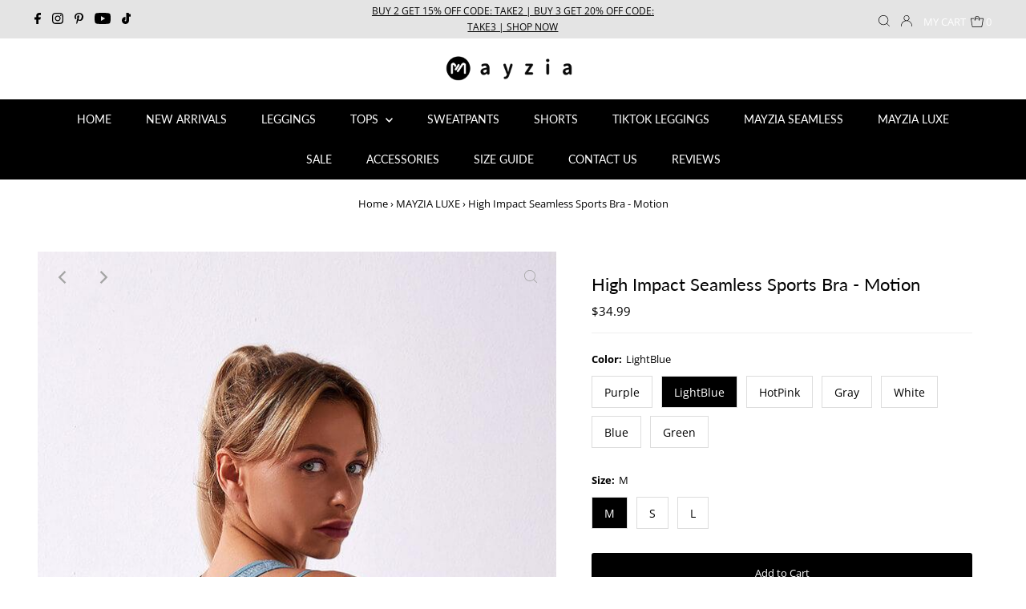

--- FILE ---
content_type: text/html; charset=utf-8
request_url: https://www.mayzia.com/collections/the-lux-collections/products/high-impact-seamless-sports-bra-motion?variant=37503432097973
body_size: 37810
content:
<!DOCTYPE html>
<html lang="en" class="no-js" lang="en">
<head>


    
  <meta charset="utf-8" />
  <meta name="viewport" content="width=device-width,initial-scale=1">

  <!-- Establish early connection to external domains -->
  <link rel="preconnect" href="https://cdn.shopify.com" crossorigin>
  <link rel="preconnect" href="https://fonts.shopify.com" crossorigin>
  <link rel="preconnect" href="https://monorail-edge.shopifysvc.com">
  <link rel="preconnect" href="//ajax.googleapis.com" crossorigin /><!-- Preload onDomain stylesheets and script libraries -->
  <link rel="preload" href="//www.mayzia.com/cdn/shop/t/7/assets/stylesheet.aio.min.css?v=154403347721566932631653392039" as="style">
  <link rel="preload" as="font" href="//www.mayzia.com/cdn/fonts/open_sans/opensans_n4.c32e4d4eca5273f6d4ee95ddf54b5bbb75fc9b61.woff2" type="font/woff2" crossorigin>
  <link rel="preload" as="font" href="//www.mayzia.com/cdn/fonts/lato/lato_n4.c3b93d431f0091c8be23185e15c9d1fee1e971c5.woff2" type="font/woff2" crossorigin>
  <link rel="preload" as="font" href="//www.mayzia.com/cdn/fonts/lato/lato_n4.c3b93d431f0091c8be23185e15c9d1fee1e971c5.woff2" type="font/woff2" crossorigin>
  <link rel="preload" href="//www.mayzia.com/cdn/shop/t/7/assets/eventemitter3.min.aio.min.js?v=146174952394261862171653392037" as="script">
  <link rel="preload" href="//www.mayzia.com/cdn/shop/t/7/assets/theme.aio.min.js?v=98508202854527549481653392038" as="script">
  <link rel="preload" href="//www.mayzia.com/cdn/shopifycloud/storefront/assets/themes_support/option_selection-b017cd28.js" as="script">

  <link rel="shortcut icon" href="//www.mayzia.com/cdn/shop/files/favicon-mayzia_32x32.png?v=1613176156" type="image/png" />
  <link rel="canonical" href="https://www.mayzia.com/products/high-impact-seamless-sports-bra-motion" />

<title>High Impact Seamless Sports Bra - Motion &ndash; Mayzia</title>
  <meta name="description" content="Our Seamless Collection offers a unique and irreplaceable second-skin fit. Our custom Nylon and Spandex blend promises an ultra seamless fit that our brand has become known for. With a flattering scooped neckline, strappy overlayer and cut out to the back, this medium support sports bra keeps you cool and fully support" />
  
<!-- add meta-->
<meta name="wot-verification" content="0731624821ae4c093850"/>
<meta name="apple-mobile-web-app-capable" content="yes">
<meta name="apple-mobile-web-app-status-bar-style" content="black">
<link rel="apple-touch-icon" sizes="192x192" href="https://cdn.shopify.com/s/files/1/0067/7792/9779/files/mz.png?v=1638862498">

  <meta name="keywords" content="High Impact Seamless Sports Bra - Motion | Women's Trendy Athleisure Apparel Online | Mayzia.com">

  
  <!-- added render 'structured-data2' %}  'social-meta-tags' %} -->
  <style data-shopify>
:root {
    --main-family: "Open Sans";
    --main-weight: 400;
    --main-style: normal;
    --nav-family: Lato;
    --nav-weight: 400;
    --nav-style: normal;
    --heading-family: Lato;
    --heading-weight: 400;
    --heading-style: normal;
    --font-size: 13px;
    --nav-size: 14px;
    --h1-size: 22px;
    --h2-size: 19px;
    --h3-size: 17px;
    --header-wrapper-background: #ffffff;
    --background: #ffffff;
    --logo-color: #000000;
    --header: #e4e4e4;
    --hello-color: #000000;
    --header-icons: #ffffff;
    --header-icons-hover: #ffffff;
    --mobile-header-icons: #000000;
    --header-color: #000000;
    --text-color: #000000;
    --link-color: #000000;
    --sale-color: #c60808;
    --dotted-color: #f0f0f0;
    --button-color: #000000;
    --button-hover: #000000;
    --button-text: #ffffff;
    --secondary-button-color: #dddddd;
    --secondary-button-hover: #cccccc;
    --secondary-button-text: #000000;
    --direction-color: #a4a4a4;
    --direction-background: rgba(0,0,0,0);
    --direction-hover: rgba(0,0,0,0);
    --icons: #000000;
    --icons-hover: #000000;
    --footer-border: #ffffff;
    --footer-background: #000000;
    --footer-text: #ffffff;
    --footer-icons-color: #ffffff;
    --footer-icons-hover-color: #ebebeb;
    --footer-input: #ffffff;
    --footer-input-text: #000000;
    --footer-button: #000000;
    --footer-button-text: #ffffff;
    --nav-color: #ffffff;
    --nav-hover-color: #000000;
    --nav-background-color: #000000;
    --nav-hover-link-color: #a4a4a4;
    --nav-border-color: #ffffff;
    --dropdown-background-color: #ffffff;
    --dropdown-link-color: #000000;
    --dropdown-link-hover-color: #000000;
    --dropdown-min-width: 220px;
    --free-shipping-bg: #cccccc;
    --free-shipping-text: #ffffff;
    --error-color: #c60808;
    --error-color-light: #fdd0d0;
    --swatch-height: 40px;
    --swatch-width: 44px;
    --tool-tip-width: -20;
    --icon-border-color: #e6e6e6;
    --select-arrow-bg: url(//www.mayzia.com/cdn/shop/t/7/assets/select-arrow.png?v=112595941721225094991632301473);
    --keyboard-focus-color: #f3f3f3;
    --keyboard-focus-border-style: dotted;
    --keyboard-focus-border-weight: 1;
    --price-unit-price: #999999;
    --color-filter-size: 20px;
    --color-body-text: var(--text-color);
    --color-body: var(--background);
    --color-bg: var(--background);
    --section-margins: 40px;

    --star-active: rgb(0, 0, 0);
    --star-inactive: rgb(204, 204, 204);
    
    
      --button-corners: 3px;
    

  }
  @media (max-width: 740px) {
    :root {
      --font-size: calc(13px - (13px * 0.15));
      --nav-size: calc(14px - (14px * 0.15));
      --h1-size: calc(22px - (22px * 0.15));
      --h2-size: calc(19px - (19px * 0.15));
      --h3-size: calc(17px - (17px * 0.15));
      --collection-item-image-height: 220px;
    }
  }
  @media screen and (min-width: 741px) and (max-width: 1220px) {
    :root {
        --collection-item-image-height: 320px;
    }
  }
  @media screen and (min-width: 1221px) {
    :root {
        --collection-item-image-height: 450px;
    }
  }
</style>


  <link rel="stylesheet" href="//www.mayzia.com/cdn/shop/t/7/assets/stylesheet.css?v=28307427418994875671632388368" type="text/css">

  <style>
  @font-face {
  font-family: "Open Sans";
  font-weight: 400;
  font-style: normal;
  font-display: swap;
  src: url("//www.mayzia.com/cdn/fonts/open_sans/opensans_n4.c32e4d4eca5273f6d4ee95ddf54b5bbb75fc9b61.woff2") format("woff2"),
       url("//www.mayzia.com/cdn/fonts/open_sans/opensans_n4.5f3406f8d94162b37bfa232b486ac93ee892406d.woff") format("woff");
}

  @font-face {
  font-family: Lato;
  font-weight: 400;
  font-style: normal;
  font-display: swap;
  src: url("//www.mayzia.com/cdn/fonts/lato/lato_n4.c3b93d431f0091c8be23185e15c9d1fee1e971c5.woff2") format("woff2"),
       url("//www.mayzia.com/cdn/fonts/lato/lato_n4.d5c00c781efb195594fd2fd4ad04f7882949e327.woff") format("woff");
}

  @font-face {
  font-family: Lato;
  font-weight: 400;
  font-style: normal;
  font-display: swap;
  src: url("//www.mayzia.com/cdn/fonts/lato/lato_n4.c3b93d431f0091c8be23185e15c9d1fee1e971c5.woff2") format("woff2"),
       url("//www.mayzia.com/cdn/fonts/lato/lato_n4.d5c00c781efb195594fd2fd4ad04f7882949e327.woff") format("woff");
}

  @font-face {
  font-family: "Open Sans";
  font-weight: 700;
  font-style: normal;
  font-display: swap;
  src: url("//www.mayzia.com/cdn/fonts/open_sans/opensans_n7.a9393be1574ea8606c68f4441806b2711d0d13e4.woff2") format("woff2"),
       url("//www.mayzia.com/cdn/fonts/open_sans/opensans_n7.7b8af34a6ebf52beb1a4c1d8c73ad6910ec2e553.woff") format("woff");
}

  @font-face {
  font-family: "Open Sans";
  font-weight: 400;
  font-style: italic;
  font-display: swap;
  src: url("//www.mayzia.com/cdn/fonts/open_sans/opensans_i4.6f1d45f7a46916cc95c694aab32ecbf7509cbf33.woff2") format("woff2"),
       url("//www.mayzia.com/cdn/fonts/open_sans/opensans_i4.4efaa52d5a57aa9a57c1556cc2b7465d18839daa.woff") format("woff");
}

  @font-face {
  font-family: "Open Sans";
  font-weight: 700;
  font-style: italic;
  font-display: swap;
  src: url("//www.mayzia.com/cdn/fonts/open_sans/opensans_i7.916ced2e2ce15f7fcd95d196601a15e7b89ee9a4.woff2") format("woff2"),
       url("//www.mayzia.com/cdn/fonts/open_sans/opensans_i7.99a9cff8c86ea65461de497ade3d515a98f8b32a.woff") format("woff");
}

  </style>

<script>window.performance && window.performance.mark && window.performance.mark('shopify.content_for_header.start');</script><meta name="google-site-verification" content="QYMxn3tuZ7KL5EsXsVNgwRxob6P6d-YEw4zcr6GiGCc">
<meta id="shopify-digital-wallet" name="shopify-digital-wallet" content="/6777929779/digital_wallets/dialog">
<meta name="shopify-checkout-api-token" content="85802e6db1be49e6d1502f0c742fed32">
<meta id="in-context-paypal-metadata" data-shop-id="6777929779" data-venmo-supported="true" data-environment="production" data-locale="en_US" data-paypal-v4="true" data-currency="USD">
<link rel="alternate" type="application/json+oembed" href="https://www.mayzia.com/products/high-impact-seamless-sports-bra-motion.oembed">
<script async="async" src="/checkouts/internal/preloads.js?locale=en-US"></script>
<script id="shopify-features" type="application/json">{"accessToken":"85802e6db1be49e6d1502f0c742fed32","betas":["rich-media-storefront-analytics"],"domain":"www.mayzia.com","predictiveSearch":true,"shopId":6777929779,"locale":"en"}</script>
<script>var Shopify = Shopify || {};
Shopify.shop = "mayzia.myshopify.com";
Shopify.locale = "en";
Shopify.currency = {"active":"USD","rate":"1.0"};
Shopify.country = "US";
Shopify.theme = {"name":"Testament-20210922","id":127143280821,"schema_name":"Testament","schema_version":"8.3","theme_store_id":623,"role":"main"};
Shopify.theme.handle = "null";
Shopify.theme.style = {"id":null,"handle":null};
Shopify.cdnHost = "www.mayzia.com/cdn";
Shopify.routes = Shopify.routes || {};
Shopify.routes.root = "/";</script>
<script type="module">!function(o){(o.Shopify=o.Shopify||{}).modules=!0}(window);</script>
<script>!function(o){function n(){var o=[];function n(){o.push(Array.prototype.slice.apply(arguments))}return n.q=o,n}var t=o.Shopify=o.Shopify||{};t.loadFeatures=n(),t.autoloadFeatures=n()}(window);</script>
<script id="shop-js-analytics" type="application/json">{"pageType":"product"}</script>
<script defer="defer" async type="module" src="//www.mayzia.com/cdn/shopifycloud/shop-js/modules/v2/client.init-shop-cart-sync_C5BV16lS.en.esm.js"></script>
<script defer="defer" async type="module" src="//www.mayzia.com/cdn/shopifycloud/shop-js/modules/v2/chunk.common_CygWptCX.esm.js"></script>
<script type="module">
  await import("//www.mayzia.com/cdn/shopifycloud/shop-js/modules/v2/client.init-shop-cart-sync_C5BV16lS.en.esm.js");
await import("//www.mayzia.com/cdn/shopifycloud/shop-js/modules/v2/chunk.common_CygWptCX.esm.js");

  window.Shopify.SignInWithShop?.initShopCartSync?.({"fedCMEnabled":true,"windoidEnabled":true});

</script>
<script>(function() {
  var isLoaded = false;
  function asyncLoad() {
    if (isLoaded) return;
    isLoaded = true;
    var urls = ["https:\/\/cookie-bar.conversionbear.com\/script?app=cookie_consent\u0026shop=mayzia.myshopify.com","https:\/\/cdn2.ryviu.com\/v\/static\/js\/app.js?shop=mayzia.myshopify.com"];
    for (var i = 0; i < urls.length; i++) {
      var s = document.createElement('script');
      s.type = 'text/javascript';
      s.async = true;
      s.src = urls[i];
      var x = document.getElementsByTagName('script')[0];
      x.parentNode.insertBefore(s, x);
    }
  };
  if(window.attachEvent) {
    window.attachEvent('onload', asyncLoad);
  } else {
    window.addEventListener('load', asyncLoad, false);
  }
})();</script>
<script id="__st">var __st={"a":6777929779,"offset":-28800,"reqid":"eb519d85-6a03-4254-9a59-7fe9cf7af252-1768840586","pageurl":"www.mayzia.com\/collections\/the-lux-collections\/products\/high-impact-seamless-sports-bra-motion?variant=37503432097973","u":"23aed6bbc9b9","p":"product","rtyp":"product","rid":6064808526005};</script>
<script>window.ShopifyPaypalV4VisibilityTracking = true;</script>
<script id="captcha-bootstrap">!function(){'use strict';const t='contact',e='account',n='new_comment',o=[[t,t],['blogs',n],['comments',n],[t,'customer']],c=[[e,'customer_login'],[e,'guest_login'],[e,'recover_customer_password'],[e,'create_customer']],r=t=>t.map((([t,e])=>`form[action*='/${t}']:not([data-nocaptcha='true']) input[name='form_type'][value='${e}']`)).join(','),a=t=>()=>t?[...document.querySelectorAll(t)].map((t=>t.form)):[];function s(){const t=[...o],e=r(t);return a(e)}const i='password',u='form_key',d=['recaptcha-v3-token','g-recaptcha-response','h-captcha-response',i],f=()=>{try{return window.sessionStorage}catch{return}},m='__shopify_v',_=t=>t.elements[u];function p(t,e,n=!1){try{const o=window.sessionStorage,c=JSON.parse(o.getItem(e)),{data:r}=function(t){const{data:e,action:n}=t;return t[m]||n?{data:e,action:n}:{data:t,action:n}}(c);for(const[e,n]of Object.entries(r))t.elements[e]&&(t.elements[e].value=n);n&&o.removeItem(e)}catch(o){console.error('form repopulation failed',{error:o})}}const l='form_type',E='cptcha';function T(t){t.dataset[E]=!0}const w=window,h=w.document,L='Shopify',v='ce_forms',y='captcha';let A=!1;((t,e)=>{const n=(g='f06e6c50-85a8-45c8-87d0-21a2b65856fe',I='https://cdn.shopify.com/shopifycloud/storefront-forms-hcaptcha/ce_storefront_forms_captcha_hcaptcha.v1.5.2.iife.js',D={infoText:'Protected by hCaptcha',privacyText:'Privacy',termsText:'Terms'},(t,e,n)=>{const o=w[L][v],c=o.bindForm;if(c)return c(t,g,e,D).then(n);var r;o.q.push([[t,g,e,D],n]),r=I,A||(h.body.append(Object.assign(h.createElement('script'),{id:'captcha-provider',async:!0,src:r})),A=!0)});var g,I,D;w[L]=w[L]||{},w[L][v]=w[L][v]||{},w[L][v].q=[],w[L][y]=w[L][y]||{},w[L][y].protect=function(t,e){n(t,void 0,e),T(t)},Object.freeze(w[L][y]),function(t,e,n,w,h,L){const[v,y,A,g]=function(t,e,n){const i=e?o:[],u=t?c:[],d=[...i,...u],f=r(d),m=r(i),_=r(d.filter((([t,e])=>n.includes(e))));return[a(f),a(m),a(_),s()]}(w,h,L),I=t=>{const e=t.target;return e instanceof HTMLFormElement?e:e&&e.form},D=t=>v().includes(t);t.addEventListener('submit',(t=>{const e=I(t);if(!e)return;const n=D(e)&&!e.dataset.hcaptchaBound&&!e.dataset.recaptchaBound,o=_(e),c=g().includes(e)&&(!o||!o.value);(n||c)&&t.preventDefault(),c&&!n&&(function(t){try{if(!f())return;!function(t){const e=f();if(!e)return;const n=_(t);if(!n)return;const o=n.value;o&&e.removeItem(o)}(t);const e=Array.from(Array(32),(()=>Math.random().toString(36)[2])).join('');!function(t,e){_(t)||t.append(Object.assign(document.createElement('input'),{type:'hidden',name:u})),t.elements[u].value=e}(t,e),function(t,e){const n=f();if(!n)return;const o=[...t.querySelectorAll(`input[type='${i}']`)].map((({name:t})=>t)),c=[...d,...o],r={};for(const[a,s]of new FormData(t).entries())c.includes(a)||(r[a]=s);n.setItem(e,JSON.stringify({[m]:1,action:t.action,data:r}))}(t,e)}catch(e){console.error('failed to persist form',e)}}(e),e.submit())}));const S=(t,e)=>{t&&!t.dataset[E]&&(n(t,e.some((e=>e===t))),T(t))};for(const o of['focusin','change'])t.addEventListener(o,(t=>{const e=I(t);D(e)&&S(e,y())}));const B=e.get('form_key'),M=e.get(l),P=B&&M;t.addEventListener('DOMContentLoaded',(()=>{const t=y();if(P)for(const e of t)e.elements[l].value===M&&p(e,B);[...new Set([...A(),...v().filter((t=>'true'===t.dataset.shopifyCaptcha))])].forEach((e=>S(e,t)))}))}(h,new URLSearchParams(w.location.search),n,t,e,['guest_login'])})(!1,!0)}();</script>
<script integrity="sha256-4kQ18oKyAcykRKYeNunJcIwy7WH5gtpwJnB7kiuLZ1E=" data-source-attribution="shopify.loadfeatures" defer="defer" src="//www.mayzia.com/cdn/shopifycloud/storefront/assets/storefront/load_feature-a0a9edcb.js" crossorigin="anonymous"></script>
<script data-source-attribution="shopify.dynamic_checkout.dynamic.init">var Shopify=Shopify||{};Shopify.PaymentButton=Shopify.PaymentButton||{isStorefrontPortableWallets:!0,init:function(){window.Shopify.PaymentButton.init=function(){};var t=document.createElement("script");t.src="https://www.mayzia.com/cdn/shopifycloud/portable-wallets/latest/portable-wallets.en.js",t.type="module",document.head.appendChild(t)}};
</script>
<script data-source-attribution="shopify.dynamic_checkout.buyer_consent">
  function portableWalletsHideBuyerConsent(e){var t=document.getElementById("shopify-buyer-consent"),n=document.getElementById("shopify-subscription-policy-button");t&&n&&(t.classList.add("hidden"),t.setAttribute("aria-hidden","true"),n.removeEventListener("click",e))}function portableWalletsShowBuyerConsent(e){var t=document.getElementById("shopify-buyer-consent"),n=document.getElementById("shopify-subscription-policy-button");t&&n&&(t.classList.remove("hidden"),t.removeAttribute("aria-hidden"),n.addEventListener("click",e))}window.Shopify?.PaymentButton&&(window.Shopify.PaymentButton.hideBuyerConsent=portableWalletsHideBuyerConsent,window.Shopify.PaymentButton.showBuyerConsent=portableWalletsShowBuyerConsent);
</script>
<script data-source-attribution="shopify.dynamic_checkout.cart.bootstrap">document.addEventListener("DOMContentLoaded",(function(){function t(){return document.querySelector("shopify-accelerated-checkout-cart, shopify-accelerated-checkout")}if(t())Shopify.PaymentButton.init();else{new MutationObserver((function(e,n){t()&&(Shopify.PaymentButton.init(),n.disconnect())})).observe(document.body,{childList:!0,subtree:!0})}}));
</script>
<link id="shopify-accelerated-checkout-styles" rel="stylesheet" media="screen" href="https://www.mayzia.com/cdn/shopifycloud/portable-wallets/latest/accelerated-checkout-backwards-compat.css" crossorigin="anonymous">
<style id="shopify-accelerated-checkout-cart">
        #shopify-buyer-consent {
  margin-top: 1em;
  display: inline-block;
  width: 100%;
}

#shopify-buyer-consent.hidden {
  display: none;
}

#shopify-subscription-policy-button {
  background: none;
  border: none;
  padding: 0;
  text-decoration: underline;
  font-size: inherit;
  cursor: pointer;
}

#shopify-subscription-policy-button::before {
  box-shadow: none;
}

      </style>

<script>window.performance && window.performance.mark && window.performance.mark('shopify.content_for_header.end');</script>

<!-- Google Tag Manager, add dataLayer. added by simon start -->
<script>
  dataLayer = [{
    'customerEmail': '',
    'ecomm': {
        'ecomm_pagetype': 'product',
        
        'ecomm_prodid': 'MZBASYLE08PUM',
        
	    'ecomm_totalvalue': '34.99',
        'ecomm_category': 'Sports Bras'
    }
  }];

(function(w,d,s,l,i){w[l]=w[l]||[];w[l].push({'gtm.start':
new Date().getTime(),event:'gtm.js'});var f=d.getElementsByTagName(s)[0],
j=d.createElement(s),dl=l!='dataLayer'?'&l='+l:'';j.async=true;j.src=
'https://www.googletagmanager.com/gtm.js?id='+i+dl;f.parentNode.insertBefore(j,f);
})(window,document,'script','dataLayer','GTM-NN73W46');</script>
<!-- End Google Tag Manager. added by simon end -->

<!-- RYVIU APP :: Settings global -->	
    <script> var ryviu_global_settings = {"form":{"showTitle":true,"titleForm":"Rate Us","titleName":"Your Name","colorInput":"#464646","colorTitle":"#696969","noticeName":"Your name is required field","titleEmail":"Your Email","autoPublish":true,"colorNotice":"#dd2c00","colorSubmit":"#ffffff","noticeEmail":"Your email is required and valid email","titleSubmit":"SUBMIT YOUR REVIEWS","titleSubject":"Review Title","titleSuccess":"Thank you! Your review is submited.","colorStarForm":"#ececec","noticeSubject":"Title is required field","showtitleForm":true,"titleMessenger":"Review Content","noticeMessenger":"Your review is required field","placeholderName":"John Smith","starActivecolor":"#fdbc00","backgroundSubmit":"#00aeef","placeholderEmail":"example@yourdomain.com","placeholderSubject":"Look great","placeholderMessenger":"Write something","loadAfterContentLoaded":true},"questions":{"by_text":"Author","of_text":"of","on_text":"am","des_form":"Ask a question to the community here","name_form":"Your Name","email_form":"Your E-Mail Adresse","input_text":"Have a question? Search for answers","title_form":"No answer found?","answer_form":"Your answers","answer_text":"Answer question","newest_text":"Latest New","notice_form":"Complete before submitting","submit_form":"Send a question","helpful_text":"Most helpful","showing_text":"Show","question_form":"Your question","titleCustomer":"","community_text":"Ask the community here","questions_text":"questions","title_answer_form":"Answer question","ask_community_text":"Ask the community","submit_answer_form":"Send a reply","write_question_text":"Ask a question","question_answer_form":"Question","placeholder_answer_form":"Answer is a required field!","placeholder_question_form":"Question is a required field!"},"mail_settings":{"notiToAdmin":false,"replyTemplate":233,"notiToCustomer":false,"autoSendRequest":true,"email_from_name":"mayzia","enableOrderHook":true,"newReviewNotice":true,"questionTemplate":232,"requestReviewTemplate":231},"review_widget":{"star":1,"style":"style2","title":true,"ofText":"of","tstar1":"Terrible","tstar2":"Poor","tstar3":"Average","tstar4":"Very Good","tstar5":"Excellent","nostars":false,"nowrite":false,"hideFlag":false,"hidedate":true,"noavatar":false,"noreview":true,"order_by":"late","showFull":true,"showText":"Show:","showspam":true,"noReviews":"No reviews","outofText":"out of","random_to":20,"ryplyText":"Comment","starStyle":"style1","starcolor":"#e6e6e6","starsText":"stars","colorTitle":"#6c8187","colorWrite":"#ffffff","customDate":"dd\/MM\/yy","dateSelect":"dateDefaut","helpulText":"Is this helpful?","latestText":"Latest","nolastname":false,"oldestText":"Oldest","paddingTop":"0","reviewText":"review","sortbyText":"Sort by:","starHeight":13,"titleWrite":"Write a review","borderColor":"#ffffff","borderStyle":"solid","borderWidth":"0","colorAvatar":"#f8f8f8","firstReview":"Write a first review now","paddingLeft":"0","random_from":0,"reviewsText":"reviews","showingText":"Showing","disableReply":true,"paddingRight":"0","payment_type":"Monthly","textVerified":"Verified Purchase","colorVerified":"#05d92d","disableHelpul":true,"disableWidget":false,"offsetSidebar":"right","paddingBottom":"0","titleCustomer":"Customer Reviews","featureSidebar":false,"filter_reviews":"all","backgroundRyviu":"transparent","backgroundWrite":"#000000","disablePurchase":false,"starActiveStyle":"style1","starActivecolor":"#fdbc00","infoProductFeature":false,"show_title_customer":false,"filter_reviews_local":"US"},"design_settings":{"date":"d\/M\/yyyy","sort":"late","showing":30,"url_shop":"mayzia.com","colection":true,"no_number":false,"no_review":false,"defautDate":"d\/M\/yyyy","defaultDate":"dd\/MM\/yy","client_theme":"default","verify_reply":true,"verify_review":true,"reviews_per_page":5},"import_settings":{"nameAuto":true,"translate":true,"inCountries":[],"only_images":false,"remove_text":"","number_export":20,"disable_less_reviews":3,"disable_empty_reviews":true}};</script>
<!-- RYVIU APP -->
<meta property="og:image" content="https://cdn.shopify.com/s/files/1/0067/7792/9779/products/high-impact-seamless-sports-bra-motion-mayzia-1.jpg?v=1653369154" />
<meta property="og:image:secure_url" content="https://cdn.shopify.com/s/files/1/0067/7792/9779/products/high-impact-seamless-sports-bra-motion-mayzia-1.jpg?v=1653369154" />
<meta property="og:image:width" content="650" />
<meta property="og:image:height" content="950" />
<meta property="og:image:alt" content="High Impact Seamless Sports Bra - Motion - Mayzia" />
<link href="https://monorail-edge.shopifysvc.com" rel="dns-prefetch">
<script>(function(){if ("sendBeacon" in navigator && "performance" in window) {try {var session_token_from_headers = performance.getEntriesByType('navigation')[0].serverTiming.find(x => x.name == '_s').description;} catch {var session_token_from_headers = undefined;}var session_cookie_matches = document.cookie.match(/_shopify_s=([^;]*)/);var session_token_from_cookie = session_cookie_matches && session_cookie_matches.length === 2 ? session_cookie_matches[1] : "";var session_token = session_token_from_headers || session_token_from_cookie || "";function handle_abandonment_event(e) {var entries = performance.getEntries().filter(function(entry) {return /monorail-edge.shopifysvc.com/.test(entry.name);});if (!window.abandonment_tracked && entries.length === 0) {window.abandonment_tracked = true;var currentMs = Date.now();var navigation_start = performance.timing.navigationStart;var payload = {shop_id: 6777929779,url: window.location.href,navigation_start,duration: currentMs - navigation_start,session_token,page_type: "product"};window.navigator.sendBeacon("https://monorail-edge.shopifysvc.com/v1/produce", JSON.stringify({schema_id: "online_store_buyer_site_abandonment/1.1",payload: payload,metadata: {event_created_at_ms: currentMs,event_sent_at_ms: currentMs}}));}}window.addEventListener('pagehide', handle_abandonment_event);}}());</script>
<script id="web-pixels-manager-setup">(function e(e,d,r,n,o){if(void 0===o&&(o={}),!Boolean(null===(a=null===(i=window.Shopify)||void 0===i?void 0:i.analytics)||void 0===a?void 0:a.replayQueue)){var i,a;window.Shopify=window.Shopify||{};var t=window.Shopify;t.analytics=t.analytics||{};var s=t.analytics;s.replayQueue=[],s.publish=function(e,d,r){return s.replayQueue.push([e,d,r]),!0};try{self.performance.mark("wpm:start")}catch(e){}var l=function(){var e={modern:/Edge?\/(1{2}[4-9]|1[2-9]\d|[2-9]\d{2}|\d{4,})\.\d+(\.\d+|)|Firefox\/(1{2}[4-9]|1[2-9]\d|[2-9]\d{2}|\d{4,})\.\d+(\.\d+|)|Chrom(ium|e)\/(9{2}|\d{3,})\.\d+(\.\d+|)|(Maci|X1{2}).+ Version\/(15\.\d+|(1[6-9]|[2-9]\d|\d{3,})\.\d+)([,.]\d+|)( \(\w+\)|)( Mobile\/\w+|) Safari\/|Chrome.+OPR\/(9{2}|\d{3,})\.\d+\.\d+|(CPU[ +]OS|iPhone[ +]OS|CPU[ +]iPhone|CPU IPhone OS|CPU iPad OS)[ +]+(15[._]\d+|(1[6-9]|[2-9]\d|\d{3,})[._]\d+)([._]\d+|)|Android:?[ /-](13[3-9]|1[4-9]\d|[2-9]\d{2}|\d{4,})(\.\d+|)(\.\d+|)|Android.+Firefox\/(13[5-9]|1[4-9]\d|[2-9]\d{2}|\d{4,})\.\d+(\.\d+|)|Android.+Chrom(ium|e)\/(13[3-9]|1[4-9]\d|[2-9]\d{2}|\d{4,})\.\d+(\.\d+|)|SamsungBrowser\/([2-9]\d|\d{3,})\.\d+/,legacy:/Edge?\/(1[6-9]|[2-9]\d|\d{3,})\.\d+(\.\d+|)|Firefox\/(5[4-9]|[6-9]\d|\d{3,})\.\d+(\.\d+|)|Chrom(ium|e)\/(5[1-9]|[6-9]\d|\d{3,})\.\d+(\.\d+|)([\d.]+$|.*Safari\/(?![\d.]+ Edge\/[\d.]+$))|(Maci|X1{2}).+ Version\/(10\.\d+|(1[1-9]|[2-9]\d|\d{3,})\.\d+)([,.]\d+|)( \(\w+\)|)( Mobile\/\w+|) Safari\/|Chrome.+OPR\/(3[89]|[4-9]\d|\d{3,})\.\d+\.\d+|(CPU[ +]OS|iPhone[ +]OS|CPU[ +]iPhone|CPU IPhone OS|CPU iPad OS)[ +]+(10[._]\d+|(1[1-9]|[2-9]\d|\d{3,})[._]\d+)([._]\d+|)|Android:?[ /-](13[3-9]|1[4-9]\d|[2-9]\d{2}|\d{4,})(\.\d+|)(\.\d+|)|Mobile Safari.+OPR\/([89]\d|\d{3,})\.\d+\.\d+|Android.+Firefox\/(13[5-9]|1[4-9]\d|[2-9]\d{2}|\d{4,})\.\d+(\.\d+|)|Android.+Chrom(ium|e)\/(13[3-9]|1[4-9]\d|[2-9]\d{2}|\d{4,})\.\d+(\.\d+|)|Android.+(UC? ?Browser|UCWEB|U3)[ /]?(15\.([5-9]|\d{2,})|(1[6-9]|[2-9]\d|\d{3,})\.\d+)\.\d+|SamsungBrowser\/(5\.\d+|([6-9]|\d{2,})\.\d+)|Android.+MQ{2}Browser\/(14(\.(9|\d{2,})|)|(1[5-9]|[2-9]\d|\d{3,})(\.\d+|))(\.\d+|)|K[Aa][Ii]OS\/(3\.\d+|([4-9]|\d{2,})\.\d+)(\.\d+|)/},d=e.modern,r=e.legacy,n=navigator.userAgent;return n.match(d)?"modern":n.match(r)?"legacy":"unknown"}(),u="modern"===l?"modern":"legacy",c=(null!=n?n:{modern:"",legacy:""})[u],f=function(e){return[e.baseUrl,"/wpm","/b",e.hashVersion,"modern"===e.buildTarget?"m":"l",".js"].join("")}({baseUrl:d,hashVersion:r,buildTarget:u}),m=function(e){var d=e.version,r=e.bundleTarget,n=e.surface,o=e.pageUrl,i=e.monorailEndpoint;return{emit:function(e){var a=e.status,t=e.errorMsg,s=(new Date).getTime(),l=JSON.stringify({metadata:{event_sent_at_ms:s},events:[{schema_id:"web_pixels_manager_load/3.1",payload:{version:d,bundle_target:r,page_url:o,status:a,surface:n,error_msg:t},metadata:{event_created_at_ms:s}}]});if(!i)return console&&console.warn&&console.warn("[Web Pixels Manager] No Monorail endpoint provided, skipping logging."),!1;try{return self.navigator.sendBeacon.bind(self.navigator)(i,l)}catch(e){}var u=new XMLHttpRequest;try{return u.open("POST",i,!0),u.setRequestHeader("Content-Type","text/plain"),u.send(l),!0}catch(e){return console&&console.warn&&console.warn("[Web Pixels Manager] Got an unhandled error while logging to Monorail."),!1}}}}({version:r,bundleTarget:l,surface:e.surface,pageUrl:self.location.href,monorailEndpoint:e.monorailEndpoint});try{o.browserTarget=l,function(e){var d=e.src,r=e.async,n=void 0===r||r,o=e.onload,i=e.onerror,a=e.sri,t=e.scriptDataAttributes,s=void 0===t?{}:t,l=document.createElement("script"),u=document.querySelector("head"),c=document.querySelector("body");if(l.async=n,l.src=d,a&&(l.integrity=a,l.crossOrigin="anonymous"),s)for(var f in s)if(Object.prototype.hasOwnProperty.call(s,f))try{l.dataset[f]=s[f]}catch(e){}if(o&&l.addEventListener("load",o),i&&l.addEventListener("error",i),u)u.appendChild(l);else{if(!c)throw new Error("Did not find a head or body element to append the script");c.appendChild(l)}}({src:f,async:!0,onload:function(){if(!function(){var e,d;return Boolean(null===(d=null===(e=window.Shopify)||void 0===e?void 0:e.analytics)||void 0===d?void 0:d.initialized)}()){var d=window.webPixelsManager.init(e)||void 0;if(d){var r=window.Shopify.analytics;r.replayQueue.forEach((function(e){var r=e[0],n=e[1],o=e[2];d.publishCustomEvent(r,n,o)})),r.replayQueue=[],r.publish=d.publishCustomEvent,r.visitor=d.visitor,r.initialized=!0}}},onerror:function(){return m.emit({status:"failed",errorMsg:"".concat(f," has failed to load")})},sri:function(e){var d=/^sha384-[A-Za-z0-9+/=]+$/;return"string"==typeof e&&d.test(e)}(c)?c:"",scriptDataAttributes:o}),m.emit({status:"loading"})}catch(e){m.emit({status:"failed",errorMsg:(null==e?void 0:e.message)||"Unknown error"})}}})({shopId: 6777929779,storefrontBaseUrl: "https://www.mayzia.com",extensionsBaseUrl: "https://extensions.shopifycdn.com/cdn/shopifycloud/web-pixels-manager",monorailEndpoint: "https://monorail-edge.shopifysvc.com/unstable/produce_batch",surface: "storefront-renderer",enabledBetaFlags: ["2dca8a86"],webPixelsConfigList: [{"id":"64979202","eventPayloadVersion":"v1","runtimeContext":"LAX","scriptVersion":"1","type":"CUSTOM","privacyPurposes":["MARKETING"],"name":"Meta pixel (migrated)"},{"id":"82837762","eventPayloadVersion":"v1","runtimeContext":"LAX","scriptVersion":"1","type":"CUSTOM","privacyPurposes":["ANALYTICS"],"name":"Google Analytics tag (migrated)"},{"id":"shopify-app-pixel","configuration":"{}","eventPayloadVersion":"v1","runtimeContext":"STRICT","scriptVersion":"0450","apiClientId":"shopify-pixel","type":"APP","privacyPurposes":["ANALYTICS","MARKETING"]},{"id":"shopify-custom-pixel","eventPayloadVersion":"v1","runtimeContext":"LAX","scriptVersion":"0450","apiClientId":"shopify-pixel","type":"CUSTOM","privacyPurposes":["ANALYTICS","MARKETING"]}],isMerchantRequest: false,initData: {"shop":{"name":"Mayzia","paymentSettings":{"currencyCode":"USD"},"myshopifyDomain":"mayzia.myshopify.com","countryCode":"US","storefrontUrl":"https:\/\/www.mayzia.com"},"customer":null,"cart":null,"checkout":null,"productVariants":[{"price":{"amount":34.99,"currencyCode":"USD"},"product":{"title":"High Impact Seamless Sports Bra - Motion","vendor":"Mayzia","id":"6064808526005","untranslatedTitle":"High Impact Seamless Sports Bra - Motion","url":"\/products\/high-impact-seamless-sports-bra-motion","type":"Sports Bras"},"id":"37837594329269","image":{"src":"\/\/www.mayzia.com\/cdn\/shop\/products\/high-impact-seamless-sports-bra-motion-mayzia-3.jpg?v=1653369159"},"sku":"MZBASYLE08PUM","title":"Purple \/ M","untranslatedTitle":"Purple \/ M"},{"price":{"amount":34.99,"currencyCode":"USD"},"product":{"title":"High Impact Seamless Sports Bra - Motion","vendor":"Mayzia","id":"6064808526005","untranslatedTitle":"High Impact Seamless Sports Bra - Motion","url":"\/products\/high-impact-seamless-sports-bra-motion","type":"Sports Bras"},"id":"37837602062517","image":{"src":"\/\/www.mayzia.com\/cdn\/shop\/products\/high-impact-seamless-sports-bra-motion-mayzia-3.jpg?v=1653369159"},"sku":"MZBASYLE08PUS","title":"Purple \/ S","untranslatedTitle":"Purple \/ S"},{"price":{"amount":34.99,"currencyCode":"USD"},"product":{"title":"High Impact Seamless Sports Bra - Motion","vendor":"Mayzia","id":"6064808526005","untranslatedTitle":"High Impact Seamless Sports Bra - Motion","url":"\/products\/high-impact-seamless-sports-bra-motion","type":"Sports Bras"},"id":"37837614186677","image":{"src":"\/\/www.mayzia.com\/cdn\/shop\/products\/high-impact-seamless-sports-bra-motion-mayzia-3.jpg?v=1653369159"},"sku":"MZBASYLE08PUL","title":"Purple \/ L","untranslatedTitle":"Purple \/ L"},{"price":{"amount":34.99,"currencyCode":"USD"},"product":{"title":"High Impact Seamless Sports Bra - Motion","vendor":"Mayzia","id":"6064808526005","untranslatedTitle":"High Impact Seamless Sports Bra - Motion","url":"\/products\/high-impact-seamless-sports-bra-motion","type":"Sports Bras"},"id":"37503432097973","image":{"src":"\/\/www.mayzia.com\/cdn\/shop\/products\/high-impact-seamless-sports-bra-motion-mayzia-10.jpg?v=1653369191"},"sku":"MZBASYSB07AQM","title":"LightBlue \/ M","untranslatedTitle":"LightBlue \/ M"},{"price":{"amount":34.99,"currencyCode":"USD"},"product":{"title":"High Impact Seamless Sports Bra - Motion","vendor":"Mayzia","id":"6064808526005","untranslatedTitle":"High Impact Seamless Sports Bra - Motion","url":"\/products\/high-impact-seamless-sports-bra-motion","type":"Sports Bras"},"id":"37503432130741","image":{"src":"\/\/www.mayzia.com\/cdn\/shop\/products\/high-impact-seamless-sports-bra-motion-mayzia-10.jpg?v=1653369191"},"sku":"MZBASYSB07AQS","title":"LightBlue \/ S","untranslatedTitle":"LightBlue \/ S"},{"price":{"amount":34.99,"currencyCode":"USD"},"product":{"title":"High Impact Seamless Sports Bra - Motion","vendor":"Mayzia","id":"6064808526005","untranslatedTitle":"High Impact Seamless Sports Bra - Motion","url":"\/products\/high-impact-seamless-sports-bra-motion","type":"Sports Bras"},"id":"37503432163509","image":{"src":"\/\/www.mayzia.com\/cdn\/shop\/products\/high-impact-seamless-sports-bra-motion-mayzia-10.jpg?v=1653369191"},"sku":"MZBASYSB07AQL","title":"LightBlue \/ L","untranslatedTitle":"LightBlue \/ L"},{"price":{"amount":34.99,"currencyCode":"USD"},"product":{"title":"High Impact Seamless Sports Bra - Motion","vendor":"Mayzia","id":"6064808526005","untranslatedTitle":"High Impact Seamless Sports Bra - Motion","url":"\/products\/high-impact-seamless-sports-bra-motion","type":"Sports Bras"},"id":"37503431901365","image":{"src":"\/\/www.mayzia.com\/cdn\/shop\/products\/high-impact-seamless-sports-bra-motion-mayzia-4.jpg?v=1653369162"},"sku":"MZBASYSB07HPM","title":"HotPink \/ M","untranslatedTitle":"HotPink \/ M"},{"price":{"amount":34.99,"currencyCode":"USD"},"product":{"title":"High Impact Seamless Sports Bra - Motion","vendor":"Mayzia","id":"6064808526005","untranslatedTitle":"High Impact Seamless Sports Bra - Motion","url":"\/products\/high-impact-seamless-sports-bra-motion","type":"Sports Bras"},"id":"37503431934133","image":{"src":"\/\/www.mayzia.com\/cdn\/shop\/products\/high-impact-seamless-sports-bra-motion-mayzia-4.jpg?v=1653369162"},"sku":"MZBASYSB07HPS","title":"HotPink \/ S","untranslatedTitle":"HotPink \/ S"},{"price":{"amount":34.99,"currencyCode":"USD"},"product":{"title":"High Impact Seamless Sports Bra - Motion","vendor":"Mayzia","id":"6064808526005","untranslatedTitle":"High Impact Seamless Sports Bra - Motion","url":"\/products\/high-impact-seamless-sports-bra-motion","type":"Sports Bras"},"id":"37503431966901","image":{"src":"\/\/www.mayzia.com\/cdn\/shop\/products\/high-impact-seamless-sports-bra-motion-mayzia-4.jpg?v=1653369162"},"sku":"MZBASYSB07HPL","title":"HotPink \/ L","untranslatedTitle":"HotPink \/ L"},{"price":{"amount":34.99,"currencyCode":"USD"},"product":{"title":"High Impact Seamless Sports Bra - Motion","vendor":"Mayzia","id":"6064808526005","untranslatedTitle":"High Impact Seamless Sports Bra - Motion","url":"\/products\/high-impact-seamless-sports-bra-motion","type":"Sports Bras"},"id":"37503431999669","image":{"src":"\/\/www.mayzia.com\/cdn\/shop\/products\/high-impact-seamless-sports-bra-motion-mayzia-13.jpg?v=1653369201"},"sku":"MZBASYSB07EYM","title":"Gray \/ M","untranslatedTitle":"Gray \/ M"},{"price":{"amount":34.99,"currencyCode":"USD"},"product":{"title":"High Impact Seamless Sports Bra - Motion","vendor":"Mayzia","id":"6064808526005","untranslatedTitle":"High Impact Seamless Sports Bra - Motion","url":"\/products\/high-impact-seamless-sports-bra-motion","type":"Sports Bras"},"id":"37503432032437","image":{"src":"\/\/www.mayzia.com\/cdn\/shop\/products\/high-impact-seamless-sports-bra-motion-mayzia-13.jpg?v=1653369201"},"sku":"MZBASYSB07EYS","title":"Gray \/ S","untranslatedTitle":"Gray \/ S"},{"price":{"amount":34.99,"currencyCode":"USD"},"product":{"title":"High Impact Seamless Sports Bra - Motion","vendor":"Mayzia","id":"6064808526005","untranslatedTitle":"High Impact Seamless Sports Bra - Motion","url":"\/products\/high-impact-seamless-sports-bra-motion","type":"Sports Bras"},"id":"37503432065205","image":{"src":"\/\/www.mayzia.com\/cdn\/shop\/products\/high-impact-seamless-sports-bra-motion-mayzia-13.jpg?v=1653369201"},"sku":"MZBASYSB07EYL","title":"Gray \/ L","untranslatedTitle":"Gray \/ L"},{"price":{"amount":34.99,"currencyCode":"USD"},"product":{"title":"High Impact Seamless Sports Bra - Motion","vendor":"Mayzia","id":"6064808526005","untranslatedTitle":"High Impact Seamless Sports Bra - Motion","url":"\/products\/high-impact-seamless-sports-bra-motion","type":"Sports Bras"},"id":"37837514670261","image":{"src":"\/\/www.mayzia.com\/cdn\/shop\/products\/high-impact-seamless-sports-bra-motion-mayzia-14.jpg?v=1653369203"},"sku":"MZBASYSB07WHM","title":"White \/ M","untranslatedTitle":"White \/ M"},{"price":{"amount":34.99,"currencyCode":"USD"},"product":{"title":"High Impact Seamless Sports Bra - Motion","vendor":"Mayzia","id":"6064808526005","untranslatedTitle":"High Impact Seamless Sports Bra - Motion","url":"\/products\/high-impact-seamless-sports-bra-motion","type":"Sports Bras"},"id":"37837521584309","image":{"src":"\/\/www.mayzia.com\/cdn\/shop\/products\/high-impact-seamless-sports-bra-motion-mayzia-14.jpg?v=1653369203"},"sku":"MZBASYSB07WHS","title":"White \/ S","untranslatedTitle":"White \/ S"},{"price":{"amount":34.99,"currencyCode":"USD"},"product":{"title":"High Impact Seamless Sports Bra - Motion","vendor":"Mayzia","id":"6064808526005","untranslatedTitle":"High Impact Seamless Sports Bra - Motion","url":"\/products\/high-impact-seamless-sports-bra-motion","type":"Sports Bras"},"id":"37837530464437","image":{"src":"\/\/www.mayzia.com\/cdn\/shop\/products\/high-impact-seamless-sports-bra-motion-mayzia-14.jpg?v=1653369203"},"sku":"MZBASYSB07WHL","title":"White \/ L","untranslatedTitle":"White \/ L"},{"price":{"amount":34.99,"currencyCode":"USD"},"product":{"title":"High Impact Seamless Sports Bra - Motion","vendor":"Mayzia","id":"6064808526005","untranslatedTitle":"High Impact Seamless Sports Bra - Motion","url":"\/products\/high-impact-seamless-sports-bra-motion","type":"Sports Bras"},"id":"37837541277877","image":{"src":"\/\/www.mayzia.com\/cdn\/shop\/products\/high-impact-seamless-sports-bra-motion-mayzia-11.jpg?v=1653369195"},"sku":"MZBASYSB07UEM","title":"Blue \/ M","untranslatedTitle":"Blue \/ M"},{"price":{"amount":34.99,"currencyCode":"USD"},"product":{"title":"High Impact Seamless Sports Bra - Motion","vendor":"Mayzia","id":"6064808526005","untranslatedTitle":"High Impact Seamless Sports Bra - Motion","url":"\/products\/high-impact-seamless-sports-bra-motion","type":"Sports Bras"},"id":"37837545078965","image":{"src":"\/\/www.mayzia.com\/cdn\/shop\/products\/high-impact-seamless-sports-bra-motion-mayzia-11.jpg?v=1653369195"},"sku":"MZBASYSB07UES","title":"Blue \/ S","untranslatedTitle":"Blue \/ S"},{"price":{"amount":34.99,"currencyCode":"USD"},"product":{"title":"High Impact Seamless Sports Bra - Motion","vendor":"Mayzia","id":"6064808526005","untranslatedTitle":"High Impact Seamless Sports Bra - Motion","url":"\/products\/high-impact-seamless-sports-bra-motion","type":"Sports Bras"},"id":"37837552517301","image":{"src":"\/\/www.mayzia.com\/cdn\/shop\/products\/high-impact-seamless-sports-bra-motion-mayzia-11.jpg?v=1653369195"},"sku":"MZBASYSB07UEL","title":"Blue \/ L","untranslatedTitle":"Blue \/ L"},{"price":{"amount":34.99,"currencyCode":"USD"},"product":{"title":"High Impact Seamless Sports Bra - Motion","vendor":"Mayzia","id":"6064808526005","untranslatedTitle":"High Impact Seamless Sports Bra - Motion","url":"\/products\/high-impact-seamless-sports-bra-motion","type":"Sports Bras"},"id":"37837626704053","image":{"src":"\/\/www.mayzia.com\/cdn\/shop\/products\/high-impact-seamless-sports-bra-motion-mayzia-6.jpg?v=1653369172"},"sku":"MZBASYLE08EEM","title":"Green \/ M","untranslatedTitle":"Green \/ M"},{"price":{"amount":34.99,"currencyCode":"USD"},"product":{"title":"High Impact Seamless Sports Bra - Motion","vendor":"Mayzia","id":"6064808526005","untranslatedTitle":"High Impact Seamless Sports Bra - Motion","url":"\/products\/high-impact-seamless-sports-bra-motion","type":"Sports Bras"},"id":"37837638172853","image":{"src":"\/\/www.mayzia.com\/cdn\/shop\/products\/high-impact-seamless-sports-bra-motion-mayzia-6.jpg?v=1653369172"},"sku":"MZBASYLE08EES","title":"Green \/ S","untranslatedTitle":"Green \/ S"},{"price":{"amount":34.99,"currencyCode":"USD"},"product":{"title":"High Impact Seamless Sports Bra - Motion","vendor":"Mayzia","id":"6064808526005","untranslatedTitle":"High Impact Seamless Sports Bra - Motion","url":"\/products\/high-impact-seamless-sports-bra-motion","type":"Sports Bras"},"id":"37837647052981","image":{"src":"\/\/www.mayzia.com\/cdn\/shop\/products\/high-impact-seamless-sports-bra-motion-mayzia-6.jpg?v=1653369172"},"sku":"MZBASYLE08EEL","title":"Green \/ L","untranslatedTitle":"Green \/ L"}],"purchasingCompany":null},},"https://www.mayzia.com/cdn","fcfee988w5aeb613cpc8e4bc33m6693e112",{"modern":"","legacy":""},{"shopId":"6777929779","storefrontBaseUrl":"https:\/\/www.mayzia.com","extensionBaseUrl":"https:\/\/extensions.shopifycdn.com\/cdn\/shopifycloud\/web-pixels-manager","surface":"storefront-renderer","enabledBetaFlags":"[\"2dca8a86\"]","isMerchantRequest":"false","hashVersion":"fcfee988w5aeb613cpc8e4bc33m6693e112","publish":"custom","events":"[[\"page_viewed\",{}],[\"product_viewed\",{\"productVariant\":{\"price\":{\"amount\":34.99,\"currencyCode\":\"USD\"},\"product\":{\"title\":\"High Impact Seamless Sports Bra - Motion\",\"vendor\":\"Mayzia\",\"id\":\"6064808526005\",\"untranslatedTitle\":\"High Impact Seamless Sports Bra - Motion\",\"url\":\"\/products\/high-impact-seamless-sports-bra-motion\",\"type\":\"Sports Bras\"},\"id\":\"37503432097973\",\"image\":{\"src\":\"\/\/www.mayzia.com\/cdn\/shop\/products\/high-impact-seamless-sports-bra-motion-mayzia-10.jpg?v=1653369191\"},\"sku\":\"MZBASYSB07AQM\",\"title\":\"LightBlue \/ M\",\"untranslatedTitle\":\"LightBlue \/ M\"}}]]"});</script><script>
  window.ShopifyAnalytics = window.ShopifyAnalytics || {};
  window.ShopifyAnalytics.meta = window.ShopifyAnalytics.meta || {};
  window.ShopifyAnalytics.meta.currency = 'USD';
  var meta = {"product":{"id":6064808526005,"gid":"gid:\/\/shopify\/Product\/6064808526005","vendor":"Mayzia","type":"Sports Bras","handle":"high-impact-seamless-sports-bra-motion","variants":[{"id":37837594329269,"price":3499,"name":"High Impact Seamless Sports Bra - Motion - Purple \/ M","public_title":"Purple \/ M","sku":"MZBASYLE08PUM"},{"id":37837602062517,"price":3499,"name":"High Impact Seamless Sports Bra - Motion - Purple \/ S","public_title":"Purple \/ S","sku":"MZBASYLE08PUS"},{"id":37837614186677,"price":3499,"name":"High Impact Seamless Sports Bra - Motion - Purple \/ L","public_title":"Purple \/ L","sku":"MZBASYLE08PUL"},{"id":37503432097973,"price":3499,"name":"High Impact Seamless Sports Bra - Motion - LightBlue \/ M","public_title":"LightBlue \/ M","sku":"MZBASYSB07AQM"},{"id":37503432130741,"price":3499,"name":"High Impact Seamless Sports Bra - Motion - LightBlue \/ S","public_title":"LightBlue \/ S","sku":"MZBASYSB07AQS"},{"id":37503432163509,"price":3499,"name":"High Impact Seamless Sports Bra - Motion - LightBlue \/ L","public_title":"LightBlue \/ L","sku":"MZBASYSB07AQL"},{"id":37503431901365,"price":3499,"name":"High Impact Seamless Sports Bra - Motion - HotPink \/ M","public_title":"HotPink \/ M","sku":"MZBASYSB07HPM"},{"id":37503431934133,"price":3499,"name":"High Impact Seamless Sports Bra - Motion - HotPink \/ S","public_title":"HotPink \/ S","sku":"MZBASYSB07HPS"},{"id":37503431966901,"price":3499,"name":"High Impact Seamless Sports Bra - Motion - HotPink \/ L","public_title":"HotPink \/ L","sku":"MZBASYSB07HPL"},{"id":37503431999669,"price":3499,"name":"High Impact Seamless Sports Bra - Motion - Gray \/ M","public_title":"Gray \/ M","sku":"MZBASYSB07EYM"},{"id":37503432032437,"price":3499,"name":"High Impact Seamless Sports Bra - Motion - Gray \/ S","public_title":"Gray \/ S","sku":"MZBASYSB07EYS"},{"id":37503432065205,"price":3499,"name":"High Impact Seamless Sports Bra - Motion - Gray \/ L","public_title":"Gray \/ L","sku":"MZBASYSB07EYL"},{"id":37837514670261,"price":3499,"name":"High Impact Seamless Sports Bra - Motion - White \/ M","public_title":"White \/ M","sku":"MZBASYSB07WHM"},{"id":37837521584309,"price":3499,"name":"High Impact Seamless Sports Bra - Motion - White \/ S","public_title":"White \/ S","sku":"MZBASYSB07WHS"},{"id":37837530464437,"price":3499,"name":"High Impact Seamless Sports Bra - Motion - White \/ L","public_title":"White \/ L","sku":"MZBASYSB07WHL"},{"id":37837541277877,"price":3499,"name":"High Impact Seamless Sports Bra - Motion - Blue \/ M","public_title":"Blue \/ M","sku":"MZBASYSB07UEM"},{"id":37837545078965,"price":3499,"name":"High Impact Seamless Sports Bra - Motion - Blue \/ S","public_title":"Blue \/ S","sku":"MZBASYSB07UES"},{"id":37837552517301,"price":3499,"name":"High Impact Seamless Sports Bra - Motion - Blue \/ L","public_title":"Blue \/ L","sku":"MZBASYSB07UEL"},{"id":37837626704053,"price":3499,"name":"High Impact Seamless Sports Bra - Motion - Green \/ M","public_title":"Green \/ M","sku":"MZBASYLE08EEM"},{"id":37837638172853,"price":3499,"name":"High Impact Seamless Sports Bra - Motion - Green \/ S","public_title":"Green \/ S","sku":"MZBASYLE08EES"},{"id":37837647052981,"price":3499,"name":"High Impact Seamless Sports Bra - Motion - Green \/ L","public_title":"Green \/ L","sku":"MZBASYLE08EEL"}],"remote":false},"page":{"pageType":"product","resourceType":"product","resourceId":6064808526005,"requestId":"eb519d85-6a03-4254-9a59-7fe9cf7af252-1768840586"}};
  for (var attr in meta) {
    window.ShopifyAnalytics.meta[attr] = meta[attr];
  }
</script>
<script class="analytics">
  (function () {
    var customDocumentWrite = function(content) {
      var jquery = null;

      if (window.jQuery) {
        jquery = window.jQuery;
      } else if (window.Checkout && window.Checkout.$) {
        jquery = window.Checkout.$;
      }

      if (jquery) {
        jquery('body').append(content);
      }
    };

    var hasLoggedConversion = function(token) {
      if (token) {
        return document.cookie.indexOf('loggedConversion=' + token) !== -1;
      }
      return false;
    }

    var setCookieIfConversion = function(token) {
      if (token) {
        var twoMonthsFromNow = new Date(Date.now());
        twoMonthsFromNow.setMonth(twoMonthsFromNow.getMonth() + 2);

        document.cookie = 'loggedConversion=' + token + '; expires=' + twoMonthsFromNow;
      }
    }

    var trekkie = window.ShopifyAnalytics.lib = window.trekkie = window.trekkie || [];
    if (trekkie.integrations) {
      return;
    }
    trekkie.methods = [
      'identify',
      'page',
      'ready',
      'track',
      'trackForm',
      'trackLink'
    ];
    trekkie.factory = function(method) {
      return function() {
        var args = Array.prototype.slice.call(arguments);
        args.unshift(method);
        trekkie.push(args);
        return trekkie;
      };
    };
    for (var i = 0; i < trekkie.methods.length; i++) {
      var key = trekkie.methods[i];
      trekkie[key] = trekkie.factory(key);
    }
    trekkie.load = function(config) {
      trekkie.config = config || {};
      trekkie.config.initialDocumentCookie = document.cookie;
      var first = document.getElementsByTagName('script')[0];
      var script = document.createElement('script');
      script.type = 'text/javascript';
      script.onerror = function(e) {
        var scriptFallback = document.createElement('script');
        scriptFallback.type = 'text/javascript';
        scriptFallback.onerror = function(error) {
                var Monorail = {
      produce: function produce(monorailDomain, schemaId, payload) {
        var currentMs = new Date().getTime();
        var event = {
          schema_id: schemaId,
          payload: payload,
          metadata: {
            event_created_at_ms: currentMs,
            event_sent_at_ms: currentMs
          }
        };
        return Monorail.sendRequest("https://" + monorailDomain + "/v1/produce", JSON.stringify(event));
      },
      sendRequest: function sendRequest(endpointUrl, payload) {
        // Try the sendBeacon API
        if (window && window.navigator && typeof window.navigator.sendBeacon === 'function' && typeof window.Blob === 'function' && !Monorail.isIos12()) {
          var blobData = new window.Blob([payload], {
            type: 'text/plain'
          });

          if (window.navigator.sendBeacon(endpointUrl, blobData)) {
            return true;
          } // sendBeacon was not successful

        } // XHR beacon

        var xhr = new XMLHttpRequest();

        try {
          xhr.open('POST', endpointUrl);
          xhr.setRequestHeader('Content-Type', 'text/plain');
          xhr.send(payload);
        } catch (e) {
          console.log(e);
        }

        return false;
      },
      isIos12: function isIos12() {
        return window.navigator.userAgent.lastIndexOf('iPhone; CPU iPhone OS 12_') !== -1 || window.navigator.userAgent.lastIndexOf('iPad; CPU OS 12_') !== -1;
      }
    };
    Monorail.produce('monorail-edge.shopifysvc.com',
      'trekkie_storefront_load_errors/1.1',
      {shop_id: 6777929779,
      theme_id: 127143280821,
      app_name: "storefront",
      context_url: window.location.href,
      source_url: "//www.mayzia.com/cdn/s/trekkie.storefront.cd680fe47e6c39ca5d5df5f0a32d569bc48c0f27.min.js"});

        };
        scriptFallback.async = true;
        scriptFallback.src = '//www.mayzia.com/cdn/s/trekkie.storefront.cd680fe47e6c39ca5d5df5f0a32d569bc48c0f27.min.js';
        first.parentNode.insertBefore(scriptFallback, first);
      };
      script.async = true;
      script.src = '//www.mayzia.com/cdn/s/trekkie.storefront.cd680fe47e6c39ca5d5df5f0a32d569bc48c0f27.min.js';
      first.parentNode.insertBefore(script, first);
    };
    trekkie.load(
      {"Trekkie":{"appName":"storefront","development":false,"defaultAttributes":{"shopId":6777929779,"isMerchantRequest":null,"themeId":127143280821,"themeCityHash":"4938270125954630154","contentLanguage":"en","currency":"USD","eventMetadataId":"6cac598e-dcd8-41ca-a2df-ebc232ccffaa"},"isServerSideCookieWritingEnabled":true,"monorailRegion":"shop_domain","enabledBetaFlags":["65f19447"]},"Session Attribution":{},"S2S":{"facebookCapiEnabled":false,"source":"trekkie-storefront-renderer","apiClientId":580111}}
    );

    var loaded = false;
    trekkie.ready(function() {
      if (loaded) return;
      loaded = true;

      window.ShopifyAnalytics.lib = window.trekkie;

      var originalDocumentWrite = document.write;
      document.write = customDocumentWrite;
      try { window.ShopifyAnalytics.merchantGoogleAnalytics.call(this); } catch(error) {};
      document.write = originalDocumentWrite;

      window.ShopifyAnalytics.lib.page(null,{"pageType":"product","resourceType":"product","resourceId":6064808526005,"requestId":"eb519d85-6a03-4254-9a59-7fe9cf7af252-1768840586","shopifyEmitted":true});

      var match = window.location.pathname.match(/checkouts\/(.+)\/(thank_you|post_purchase)/)
      var token = match? match[1]: undefined;
      if (!hasLoggedConversion(token)) {
        setCookieIfConversion(token);
        window.ShopifyAnalytics.lib.track("Viewed Product",{"currency":"USD","variantId":37503432097973,"productId":6064808526005,"productGid":"gid:\/\/shopify\/Product\/6064808526005","name":"High Impact Seamless Sports Bra - Motion - LightBlue \/ M","price":"34.99","sku":"MZBASYSB07AQM","brand":"Mayzia","variant":"LightBlue \/ M","category":"Sports Bras","nonInteraction":true,"remote":false},undefined,undefined,{"shopifyEmitted":true});
      window.ShopifyAnalytics.lib.track("monorail:\/\/trekkie_storefront_viewed_product\/1.1",{"currency":"USD","variantId":37503432097973,"productId":6064808526005,"productGid":"gid:\/\/shopify\/Product\/6064808526005","name":"High Impact Seamless Sports Bra - Motion - LightBlue \/ M","price":"34.99","sku":"MZBASYSB07AQM","brand":"Mayzia","variant":"LightBlue \/ M","category":"Sports Bras","nonInteraction":true,"remote":false,"referer":"https:\/\/www.mayzia.com\/collections\/the-lux-collections\/products\/high-impact-seamless-sports-bra-motion?variant=37503432097973"});
      }
    });


        var eventsListenerScript = document.createElement('script');
        eventsListenerScript.async = true;
        eventsListenerScript.src = "//www.mayzia.com/cdn/shopifycloud/storefront/assets/shop_events_listener-3da45d37.js";
        document.getElementsByTagName('head')[0].appendChild(eventsListenerScript);

})();</script>
  <script>
  if (!window.ga || (window.ga && typeof window.ga !== 'function')) {
    window.ga = function ga() {
      (window.ga.q = window.ga.q || []).push(arguments);
      if (window.Shopify && window.Shopify.analytics && typeof window.Shopify.analytics.publish === 'function') {
        window.Shopify.analytics.publish("ga_stub_called", {}, {sendTo: "google_osp_migration"});
      }
      console.error("Shopify's Google Analytics stub called with:", Array.from(arguments), "\nSee https://help.shopify.com/manual/promoting-marketing/pixels/pixel-migration#google for more information.");
    };
    if (window.Shopify && window.Shopify.analytics && typeof window.Shopify.analytics.publish === 'function') {
      window.Shopify.analytics.publish("ga_stub_initialized", {}, {sendTo: "google_osp_migration"});
    }
  }
</script>
<script
  defer
  src="https://www.mayzia.com/cdn/shopifycloud/perf-kit/shopify-perf-kit-3.0.4.min.js"
  data-application="storefront-renderer"
  data-shop-id="6777929779"
  data-render-region="gcp-us-central1"
  data-page-type="product"
  data-theme-instance-id="127143280821"
  data-theme-name="Testament"
  data-theme-version="8.3"
  data-monorail-region="shop_domain"
  data-resource-timing-sampling-rate="10"
  data-shs="true"
  data-shs-beacon="true"
  data-shs-export-with-fetch="true"
  data-shs-logs-sample-rate="1"
  data-shs-beacon-endpoint="https://www.mayzia.com/api/collect"
></script>
</head>
<body class="gridlock template-product product js-slideout-toggle-wrapper js-modal-toggle-wrapper product-variant-type--swatches theme-image-effect theme-buttons-curved theme-image-hover ">

<!-- Google Tag Manager (noscript). added by simon start -->
<noscript><iframe src="https://www.googletagmanager.com/ns.html?id=GTM-NN73W46"
height="0" width="0" style="display:none;visibility:hidden"></iframe></noscript>
<!-- End Google Tag Manager (noscript). added by simon end -->
  
  <div class="js-slideout-overlay site-overlay"></div>
  <div class="js-modal-overlay site-overlay"></div>

  <aside class="slideout slideout__drawer-left" data-wau-slideout="mobile-navigation" id="slideout-mobile-navigation">
    <div id="shopify-section-mobile-navigation" class="shopify-section"><nav class="mobile-menu" role="navigation" data-section-id="mobile-navigation" data-section-type="mobile-navigation">
  <div class="slideout__trigger--close">
    <button class="slideout__trigger-mobile-menu js-slideout-close" data-slideout-direction="left" aria-label="Close navigation" tabindex="0" type="button" name="button">
      <div class="icn-close"></div>
    </button>
  </div>
  
    
        <div class="mobile-menu__block mobile-menu__cart-status" >
          <a class="mobile-menu__cart-icon" href="/cart">
            <span class="vib-center">Cart</span>
            <span class="mobile-menu__cart-count js-cart-count vib-center">0</span>

            <svg class="testament--icon-theme-bag bag--icon vib-center" version="1.1" xmlns="http://www.w3.org/2000/svg" xmlns:xlink="http://www.w3.org/1999/xlink" x="0px" y="0px"
       viewBox="0 0 22 20" height="18px" xml:space="preserve">
      <g class="hover-fill" fill="#ffffff">
        <path d="M21.9,4.2C21.8,4.1,21.6,4,21.5,4H15c0-2.2-1.8-4-4-4C8.8,0,7,1.8,7,4v2.2C6.7,6.3,6.5,6.6,6.5,7c0,0.6,0.4,1,1,1s1-0.4,1-1
        c0-0.4-0.2-0.7-0.5-0.8V5h5V4H8c0-1.7,1.3-3,3-3s3,1.3,3,3v2.2c-0.3,0.2-0.5,0.5-0.5,0.8c0,0.6,0.4,1,1,1s1-0.4,1-1
        c0-0.4-0.2-0.7-0.5-0.8V5h5.9l-2.3,13.6c0,0.2-0.2,0.4-0.5,0.4H3.8c-0.2,0-0.5-0.2-0.5-0.4L1.1,5H6V4H0.5C0.4,4,0.2,4.1,0.1,4.2
        C0,4.3,0,4.4,0,4.6l2.4,14.2C2.5,19.5,3.1,20,3.8,20h14.3c0.7,0,1.4-0.5,1.5-1.3L22,4.6C22,4.4,22,4.3,21.9,4.2z"/>
      </g>
      <style>.mobile-menu__cart-icon .testament--icon-theme-bag:hover .hover-fill { fill: #ffffff;}</style>
    </svg>





            <svg class="testament--icon-theme-cart cart--icon vib-center" version="1.1" xmlns="http://www.w3.org/2000/svg" xmlns:xlink="http://www.w3.org/1999/xlink" x="0px" y="0px"
       viewBox="0 0 20.8 20" height="18px" xml:space="preserve">
      <g class="hover-fill" fill="#ffffff">
        <path class="st0" d="M0,0.5C0,0.2,0.2,0,0.5,0h1.6c0.7,0,1.2,0.4,1.4,1.1l0.4,1.8h15.4c0.9,0,1.6,0.9,1.4,1.8l-1.6,6.7
          c-0.2,0.6-0.7,1.1-1.4,1.1h-12l0.3,1.5c0,0.2,0.2,0.4,0.5,0.4h10.1c0.3,0,0.5,0.2,0.5,0.5s-0.2,0.5-0.5,0.5H6.5
          c-0.7,0-1.3-0.5-1.4-1.2L4.8,12L3.1,3.4L2.6,1.3C2.5,1.1,2.3,1,2.1,1H0.5C0.2,1,0,0.7,0,0.5z M4.1,3.8l1.5,7.6h12.2
          c0.2,0,0.4-0.2,0.5-0.4l1.6-6.7c0.1-0.3-0.2-0.6-0.5-0.6H4.1z"/>
        <path class="st0" d="M7.6,17.1c-0.5,0-1,0.4-1,1s0.4,1,1,1s1-0.4,1-1S8.1,17.1,7.6,17.1z M5.7,18.1c0-1.1,0.9-1.9,1.9-1.9
          c1.1,0,1.9,0.9,1.9,1.9c0,1.1-0.9,1.9-1.9,1.9C6.6,20,5.7,19.1,5.7,18.1z"/>
        <path class="st0" d="M15.2,17.1c-0.5,0-1,0.4-1,1s0.4,1,1,1c0.5,0,1-0.4,1-1S15.8,17.1,15.2,17.1z M13.3,18.1c0-1.1,0.9-1.9,1.9-1.9
          c1.1,0,1.9,0.9,1.9,1.9c0,1.1-0.9,1.9-1.9,1.9C14.2,20,13.3,19.1,13.3,18.1z"/>
      </g>
      <style>.mobile-menu__cart-icon .testament--icon-theme-cart:hover .hover-fill { fill: #ffffff;}</style>
    </svg>





          </a>
        </div>
    
  
    
<ul class="js-accordion js-accordion-mobile-nav c-accordion c-accordion--mobile-nav c-accordion--1603134"
            id="c-accordion--1603134"
             >

          

            

            
            <li>
              <a class="js-accordion-link c-accordion__link" href="/">HOME</a>
            </li>
            
          

            

            
            <li>
              <a class="js-accordion-link c-accordion__link" href="/collections/new-arrivals">NEW ARRIVALS</a>
            </li>
            
          

            

            
            <li>
              <a class="js-accordion-link c-accordion__link" href="/collections/leggings">LEGGINGS</a>
            </li>
            
          

            

            
<li class="js-accordion-header c-accordion__header">
                <a class="js-accordion-link c-accordion__link" href="/collections/tops">TOPS</a>
                <button class="dropdown-arrow" aria-label="TOPS" data-toggle="accordion" aria-expanded="false" aria-controls="c-accordion__panel--1603134-4" >
                  
  
    <svg class="testament--apollo-down-carrot c-accordion__header--icon vib-center" height="6px" version="1.1" xmlns="http://www.w3.org/2000/svg" xmlns:xlink="http://www.w3.org/1999/xlink" x="0px" y="0px"
    	 viewBox="0 0 20 13.3" xml:space="preserve">
      <g class="hover-fill" fill="#ffffff">
        <polygon points="17.7,0 10,8.3 2.3,0 0,2.5 10,13.3 20,2.5 "/>
      </g>
      <style>.mobile-menu .c-accordion__header .testament--apollo-down-carrot:hover .hover-fill { fill: #ffffff;}</style>
    </svg>
  






                </button>
              </li>

              <li class="c-accordion__panel c-accordion__panel--1603134-4" id="c-accordion__panel--1603134-4" data-parent="#c-accordion--1603134">

                

                <ul class="js-accordion js-accordion-mobile-nav c-accordion c-accordion--mobile-nav c-accordion--mobile-nav__inner c-accordion--1603134-1" id="c-accordion--1603134-1">

                  
                    
                    <li>
                      <a class="js-accordion-link c-accordion__link" href="/collections/sports-bra"> SPORTS BRAS</a>
                    </li>
                    
                  
                    
                    <li>
                      <a class="js-accordion-link c-accordion__link" href="/collections/tees-tops">TOPS &amp; SHIRTS</a>
                    </li>
                    
                  
                </ul>
              </li>
            
          

            

            
            <li>
              <a class="js-accordion-link c-accordion__link" href="/collections/sweatpants">SWEATPANTS</a>
            </li>
            
          

            

            
            <li>
              <a class="js-accordion-link c-accordion__link" href="/collections/shorts">SHORTS</a>
            </li>
            
          

            

            
            <li>
              <a class="js-accordion-link c-accordion__link" href="/collections/tiktok-leggings">TIKTOK LEGGINGS</a>
            </li>
            
          

            

            
            <li>
              <a class="js-accordion-link c-accordion__link" href="/collections/seamless">MAYZIA SEAMLESS</a>
            </li>
            
          

            

            
            <li>
              <a class="js-accordion-link c-accordion__link" href="/collections/the-lux-collections">MAYZIA LUXE</a>
            </li>
            
          

            

            
            <li>
              <a class="js-accordion-link c-accordion__link" href="/collections/clearance-sale">SALE</a>
            </li>
            
          

            

            
            <li>
              <a class="js-accordion-link c-accordion__link" href="/collections/accessories">ACCESSORIES</a>
            </li>
            
          

            

            
            <li>
              <a class="js-accordion-link c-accordion__link" href="/pages/size-guide">SIZE GUIDE</a>
            </li>
            
          

            

            
            <li>
              <a class="js-accordion-link c-accordion__link" href="/pages/contact-us">CONTACT US</a>
            </li>
            
          

            

            
            <li>
              <a class="js-accordion-link c-accordion__link" href="/pages/reviews">REVIEWS</a>
            </li>
            
          
          
            
              <li class="mobile-menu__item">
                <a class="vib-center" href="/account/login">
                  <svg class="testament--icon-theme-user mobile-menu__item--icon vib-center" version="1.1" xmlns="http://www.w3.org/2000/svg" xmlns:xlink="http://www.w3.org/1999/xlink" x="0px" y="0px"
       viewBox="0 0 20.5 20" height="18px" xml:space="preserve">
       <g class="hover-fill" fill="#ffffff">
         <path d="M12.7,9.6c1.6-0.9,2.7-2.6,2.7-4.5c0-2.8-2.3-5.1-5.1-5.1C7.4,0,5.1,2.3,5.1,5.1c0,1.9,1.1,3.6,2.7,4.5
           C3.3,10.7,0,14.7,0,19.5C0,19.8,0.2,20,0.5,20s0.5-0.2,0.5-0.5c0-5.1,4.2-9.3,9.3-9.3s9.3,4.2,9.3,9.3c0,0.3,0.2,0.5,0.5,0.5
           s0.5-0.2,0.5-0.5C20.5,14.7,17.1,10.7,12.7,9.6z M6,5.1c0-2.3,1.9-4.2,4.2-4.2s4.2,1.9,4.2,4.2s-1.9,4.2-4.2,4.2S6,7.4,6,5.1z"/>
       </g>
       <style>.mobile-menu__item .testament--icon-theme-user:hover .hover-fill { fill: #ffffff;}</style>
    </svg>





                    <span class="vib-center">&nbsp;&nbsp; Log In/Create Account</span>
                </a>
              </li>
            
          
        </ul><!-- /.c-accordion.c-accordion--mobile-nav -->
      
  
    
        <div class="mobile-menu__block mobile-menu__search" >
          <form action="/search" method="get">
            <input type="text" name="q" id="q" placeholder="Search" />
            
              <input type="hidden" name="type" value="product">
            
          </form>
        </div>
      
  
  <style>
    .mobile-menu {
      background: #313131;
      height: 100vh;
    }
    .slideout__drawer-left,
    .mobile-menu__search input {
      background: #313131;
    }
    .mobile-menu .mobile-menu__item {
      border-bottom: 1px solid #787878;
    }
    .mobile-menu__search form input,
    .mobile-menu__cart-icon,
    .mobile-menu__accordion > .mobile-menu__item:first-child {
      border-color: #787878;
    }
    .mobile-menu .mobile-menu__item a,
    .mobile-menu .accordion__submenu-2 a,
    .mobile-menu .accordion__submenu-1 a,
    .mobile-menu__cart-status a,
    .mobile-menu .mobile-menu__item i,
    .mobile-menu__featured-text p,
    .mobile-menu__featured-text a,
    .mobile-menu__search input,
    .mobile-menu__search input:focus {
      color: #ffffff;
    }
    .mobile-menu__search ::-webkit-input-placeholder { /* WebKit browsers */
      color: #ffffff;
    }
    .mobile-menu__search :-moz-placeholder { /* Mozilla Firefox 4 to 18 */
      color: #ffffff;
    }
    .mobile-menu__search ::-moz-placeholder { /* Mozilla Firefox 19+ */
      color: #ffffff;
    }
    .mobile-menu__search :-ms-input-placeholder { /* Internet Explorer 10+ */
      color: #ffffff;
    }
    .mobile-menu .accordion__submenu-2 a,
    .mobile-menu .accordion__submenu-1 a {
     opacity: 0.9;
    }
    .mobile-menu .slideout__trigger-mobile-menu .icn-close:after,
    .mobile-menu .slideout__trigger-mobile-menu .icn-close:before {
      border-color: #ffffff !important;
    }
    .c-accordion.c-accordion--mobile-nav a,
    .c-accordion.c-accordion--mobile-nav .dropdown-arrow {
      color: #ffffff;
    }
    .c-accordion.c-accordion--mobile-nav li:not(.c-accordion__panel),
    .c-accordion.c-accordion--mobile-nav .dropdown-arrow {
      border-color: #787878;
    }
    .mobile-menu__featured-text a {
    text-decoration: underline;}
  </style>
</nav>


</div>
  </aside>

  <div class="site-wrap">
    <div class="page-wrap">
      <div id="shopify-section-announcement-bar" class="shopify-section"><header class="announcement__bar-section js-top-bar" data-section-id="announcement-bar" data-section-type="announcement-bar-section">
  
      <div class="grid__wrapper" id="upper-content"><ul class="social-icons__list span-4 auto sm-hide v-center">
  
    <li>
      <a href="https://www.facebook.com/mayziaactive/" target="_blank" aria-label="Facebook">
        


  
    <svg class="testament--facebook social-icons--icon" height="14px" version="1.1" xmlns="http://www.w3.org/2000/svg" xmlns:xlink="http://www.w3.org/1999/xlink" x="0px"
    y="0px" viewBox="0 0 11 20" xml:space="preserve">
      <g class="hover-fill" fill="var(--hello-color)">
        <path d="M11,0H8C5.2,0,3,2.2,3,5v3H0v4h3v8h4v-8h3l1-4H7V5c0-0.6,0.4-1,1-1h3V0z"/>
      </g>
      <style>.announcement__bar-section .testament--facebook:hover .hover-fill { fill: var(--hello-color);}</style>
    </svg>
  




      </a>
    </li>
  
  
    <li>
      <a href="https://www.instagram.com/mayzia_official/" target="_blank" aria-label="Instagram">
        


  
    <svg class="testament--instagram social-icons--icon" height="14px" version="1.1" xmlns="http://www.w3.org/2000/svg" xmlns:xlink="http://www.w3.org/1999/xlink" x="0px"
    y="0px" viewBox="0 0 19.9 20" xml:space="preserve">
      <g class="hover-fill" fill="var(--hello-color)">
        <path d="M10,4.8c-2.8,0-5.1,2.3-5.1,5.1S7.2,15,10,15s5.1-2.3,5.1-5.1S12.8,4.8,10,4.8z M10,13.2c-1.8,0-3.3-1.5-3.3-3.3
        S8.2,6.6,10,6.6s3.3,1.5,3.3,3.3S11.8,13.2,10,13.2z M15.2,3.4c-0.6,0-1.1,0.5-1.1,1.1s0.5,1.3,1.1,1.3s1.3-0.5,1.3-1.1
        c0-0.3-0.1-0.6-0.4-0.9S15.6,3.4,15.2,3.4z M19.9,9.9c0-1.4,0-2.7-0.1-4.1c-0.1-1.5-0.4-3-1.6-4.2C17,0.5,15.6,0.1,13.9,0
        c-1.2,0-2.6,0-3.9,0C8.6,0,7.2,0,5.8,0.1c-1.5,0-2.9,0.4-4.1,1.5S0.2,4.1,0.1,5.8C0,7.2,0,8.6,0,9.9c0,1.3,0,2.8,0.1,4.2
        c0.1,1.5,0.4,3,1.6,4.2c1.1,1.1,2.5,1.5,4.2,1.6C7.3,20,8.6,20,10,20s2.7,0,4.1-0.1c1.5-0.1,3-0.4,4.2-1.6c1.1-1.1,1.5-2.5,1.6-4.2
        C19.9,12.7,19.9,11.3,19.9,9.9z M17.6,15.7c-0.1,0.5-0.4,0.8-0.8,1.1c-0.4,0.4-0.6,0.5-1.1,0.8c-1.3,0.5-4.4,0.4-5.8,0.4
        s-4.6,0.1-5.8-0.4c-0.5-0.1-0.8-0.4-1.1-0.8c-0.4-0.4-0.5-0.6-0.8-1.1c-0.5-1.3-0.4-4.4-0.4-5.8S1.7,5.3,2.2,4.1
        C2.3,3.6,2.6,3.3,3,3s0.6-0.5,1.1-0.8c1.3-0.5,4.4-0.4,5.8-0.4s4.6-0.1,5.8,0.4c0.5,0.1,0.8,0.4,1.1,0.8c0.4,0.4,0.5,0.6,0.8,1.1
        C18.1,5.3,18,8.5,18,9.9S18.2,14.4,17.6,15.7z"/>
      </g>
      <style>.announcement__bar-section .testament--instagram:hover .hover-fill { fill: var(--hello-color);}</style>
    </svg>
  




      </a>
    </li>
  
  
  
    <li>
      <a href="https://pinterest.com/mayzia_official" target="_blank" aria-label="Pinterest">
        


  
    <svg class="testament--pinterest social-icons--icon" height="14px" version="1.1" xmlns="http://www.w3.org/2000/svg" xmlns:xlink="http://www.w3.org/1999/xlink" x="0px"
     y="0px" viewBox="0 0 15.5 20" xml:space="preserve">
      <g class="hover-fill" fill="var(--hello-color)">
        <path id="Icon-Path" d="M0,7.2c0-0.8,0.1-1.7,0.4-2.4c0.4-0.8,0.8-1.5,1.3-2s1.2-1.1,1.9-1.5s1.5-0.8,2.3-0.9C6.5,0.1,7.3,0,8.1,0
        c1.3,0,2.5,0.3,3.6,0.8s2,1.3,2.7,2.3c0.7,1.1,1.1,2.3,1.1,3.6c0,0.8-0.1,1.5-0.3,2.3c-0.1,0.8-0.4,1.5-0.7,2.1
        c-0.3,0.7-0.7,1.2-1.2,1.7c-0.5,0.5-1.1,0.9-1.7,1.2s-1.5,0.5-2.3,0.4c-0.5,0-1.1-0.1-1.6-0.4c-0.7-0.1-1.1-0.5-1.2-0.9
        c-0.1,0.3-0.1,0.8-0.4,1.3c-0.1,0.5-0.3,0.9-0.3,1.2c0,0.1-0.1,0.4-0.3,0.8c-0.1,0.3-0.1,0.5-0.3,0.8L4.9,18
        c-0.1,0.3-0.4,0.7-0.5,0.9C4.1,19.2,4,19.6,3.6,20H3.5l-0.1-0.1c-0.1-1.2-0.1-2-0.1-2.3c0-0.8,0.1-1.6,0.3-2.5
        c0.1-0.9,0.4-2.1,0.8-3.5s0.5-2.1,0.7-2.4c-0.4-0.4-0.5-1.1-0.5-2c0-0.7,0.3-1.3,0.7-1.9C5.5,4.8,6,4.5,6.7,4.5
        c0.5,0,0.9,0.1,1.2,0.5c0.3,0.3,0.4,0.7,0.4,1.2S8.1,7.6,7.7,8.5c-0.4,0.9-0.5,1.7-0.5,2.3c0,0.5,0.1,0.9,0.5,1.2s0.8,0.5,1.3,0.5
        c0.4,0,0.8-0.1,1.2-0.3c0.4-0.3,0.7-0.5,0.9-0.8c0.5-0.8,0.9-1.6,1.1-2.5c0.1-0.5,0.1-0.9,0.3-1.3c0-0.4,0.1-0.8,0.1-1.2
        c0-1.3-0.4-2.4-1.3-3.2C10.4,2.4,9.3,2,7.9,2c-1.6,0-2.9,0.5-4,1.6S2.3,6,2.3,7.6c0,0.4,0,0.7,0.1,1.1c0.1,0.1,0.3,0.4,0.4,0.7
        c0.1,0.1,0.3,0.4,0.3,0.5c0.1,0.1,0.1,0.3,0.1,0.4c0,0.3,0,0.5-0.1,0.9c-0.1,0.3-0.3,0.4-0.5,0.4c0,0-0.1,0-0.3,0
        c-0.3-0.1-0.7-0.4-0.9-0.7c-0.4-0.3-0.7-0.7-0.8-1.1C0.4,9.3,0.3,8.9,0.1,8.5C0.1,8.1,0,7.6,0,7.2L0,7.2z"/>
      </g>
      <style>.announcement__bar-section .testament--pinterest:hover .hover-fill { fill: var(--hello-color);}</style>
    </svg>
  




      </a>
    </li>
  
  
  
    <li>
      <a href="https://www.youtube.com/channel/UCrlycH48MLVuNwlzZ6_Cihw" target="_blank" aria-label="Youtube">
        


  
    <svg class="testament--youtube social-icons--icon" height="14px" version="1.1" xmlns="http://www.w3.org/2000/svg" xmlns:xlink="http://www.w3.org/1999/xlink" x="0px"
      y="0px" viewBox="0 0 28.5 20" xml:space="preserve">
      <g class="hover-fill" fill="var(--hello-color)">
        <path d="M28,3.3c-0.3-1.3-1.3-2.1-2.4-2.4C23.3,0,14.3,0,14.3,0s-8.8,0-11,0.6C2,1,1,1.9,0.7,3.1C0,5.4,0,9.9,0,9.9s0,4.7,0.7,6.8
        C1,18,2,19,3.3,19.3c2.2,0.7,11,0.7,11,0.7s8.9,0,11.1-0.7c1.3-0.3,2.1-1.3,2.4-2.4c0.7-2.3,0.7-6.8,0.7-6.8S28.6,5.4,28,3.3z
        M11.5,14.3V5.9l7.3,4.2L11.5,14.3z"/>
      </g>
      <style>.announcement__bar-section .testament--youtube:hover .hover-fill { fill: var(--hello-color);}</style>
    </svg>
  




      </a>
    </li>
  
  
  
    <li>
      <a href="https://www.tiktok.com/@mayzia_official" target="_blank" aria-label="Tiktok">
        


  
    <svg class="testament--tiktok share-icons--icon" height="14px" version="1.1" xmlns="http://www.w3.org/2000/svg" xmlns:xlink="http://www.w3.org/1999/xlink" x="0px"
    y="0px" viewBox="0 0 15.7 20" xml:space="preserve">
      <g class="hover-fill" fill="var(--hello-color)">
        <path d="M11.9,0c0.1,0,0.2,0,0.3,0.1c0.1,0.1,0.1,0.2,0.1,0.3c0,0.4,0.1,0.9,0.4,1.2c0.6,0.8,1.6,1.1,2.5,0.6c0.1-0.1,0.2-0.1,0.3,0
        l0,0c0.1,0.1,0.2,0.2,0.2,0.3l0,0v4c0,0.2-0.1,0.3-0.3,0.4C14.5,7,13.6,7,12.8,6.8l0,0V14c0,0,0,0.1,0,0.2c-0.3,3.5-3.4,6.1-6.9,5.8
        c-3.6-0.3-6.2-3.4-5.9-7c0.3-3.2,2.9-5.7,6.1-5.8h0.1c0.2,0,0.4,0.1,0.4,0.3l0,0l0,0V12c0,0.2-0.2,0.4-0.3,0.4
        c-0.7,0.1-1.2,0.6-1.2,1.3c0,0.7,0.6,1.3,1.3,1.3s1.2-0.5,1.3-1.2l0,0V0.4C7.6,0.2,7.8,0,8,0l0,0H11.9z"/>
      </g>
      <style>.announcement__bar-section .testament--tiktok:hover .hover-fill { fill: var(--hello-color);}</style>
    </svg>
  




      </a>
    </li>
  
  
</ul>


        
          <div id="hello" class="span-4 auto sm-span-12 v-center">
              <p><a href="https://www.mayzia.com/collections/new-arrivals" title="https://www.mayzia.com/collections/new-arrivals">BUY 2 GET 15% OFF  CODE: TAKE2 |  BUY 3 GET 20% OFF CODE: TAKE3 |  SHOP NOW</a></p>
          </div>
        
        <ul class="cart-links__wrapper span-4  auto sm-hide v-center a-right">
          <li class="seeks">
            <a href="#" title="Click to toggle search" class="search__toggle js-search-trigger">
              <svg class="testament--icon-theme-search vib-center" version="1.1" xmlns="http://www.w3.org/2000/svg" xmlns:xlink="http://www.w3.org/1999/xlink" x="0px" y="0px"
     viewBox="0 0 20 20" height="14px" xml:space="preserve">
      <g class="hover-fill" fill="var(--hello-color)">
        <path d="M19.8,19.1l-4.6-4.6c1.4-1.5,2.2-3.6,2.2-5.8c0-4.8-3.9-8.7-8.7-8.7S0,3.9,0,8.7s3.9,8.7,8.7,8.7
        c2.2,0,4.2-0.8,5.8-2.2l4.6,4.6c0.2,0.2,0.5,0.2,0.7,0C20.1,19.6,20.1,19.3,19.8,19.1z M1,8.7C1,4.5,4.5,1,8.7,1
        c4.2,0,7.7,3.4,7.7,7.7c0,4.2-3.4,7.7-7.7,7.7C4.5,16.4,1,13,1,8.7z"/>
      </g>
    <style>.search__toggle .testament--icon-theme-search:hover .hover-fill { fill: var(--hello-color);}</style>
    </svg>





            </a>
            <form action="/search" method="get" id="searchbox" class="animate-hide">
              <input type="text" name="q" class="search-input" id="header-search" placeholder="Search" />
              
              <input type="hidden" name="type" value="product">
              
            </form>
          </li>
          
            
              <li class="cart-links__link-account cust">
                <a href="/account/login">
                  <svg class="testament--icon-theme-user cart-links__link-account--icon vib-center" version="1.1" xmlns="http://www.w3.org/2000/svg" xmlns:xlink="http://www.w3.org/1999/xlink" x="0px" y="0px"
       viewBox="0 0 20.5 20" height="14px" xml:space="preserve">
       <g class="hover-fill" fill="var(--hello-color)">
         <path d="M12.7,9.6c1.6-0.9,2.7-2.6,2.7-4.5c0-2.8-2.3-5.1-5.1-5.1C7.4,0,5.1,2.3,5.1,5.1c0,1.9,1.1,3.6,2.7,4.5
           C3.3,10.7,0,14.7,0,19.5C0,19.8,0.2,20,0.5,20s0.5-0.2,0.5-0.5c0-5.1,4.2-9.3,9.3-9.3s9.3,4.2,9.3,9.3c0,0.3,0.2,0.5,0.5,0.5
           s0.5-0.2,0.5-0.5C20.5,14.7,17.1,10.7,12.7,9.6z M6,5.1c0-2.3,1.9-4.2,4.2-4.2s4.2,1.9,4.2,4.2s-1.9,4.2-4.2,4.2S6,7.4,6,5.1z"/>
       </g>
       <style>.cart-links__link-account .testament--icon-theme-user:hover .hover-fill { fill: var(--hello-color);}</style>
    </svg>





                </a>
              </li>
            
          
<li class="cart-links__link-cart my-cart-link-container">
            
<a class="slideout__trigger--open" href="/cart" tabindex="-1">
                <button class="slideout__trigger-mobile-menu js-mini-cart-trigger js-slideout-open" data-wau-slideout-target="ajax-cart" data-slideout-direction="right" aria-label="Open cart" tabindex="0" type="button" name="button">
                  <span class="my-cart-text vib-center">MY CART&nbsp; </span>
                  <svg class="testament--icon-theme-bag cart-links__link-cart--icon vib-center" version="1.1" xmlns="http://www.w3.org/2000/svg" xmlns:xlink="http://www.w3.org/1999/xlink" x="0px" y="0px"
       viewBox="0 0 22 20" height="14px" xml:space="preserve">
      <g class="hover-fill" fill="var(--hello-color)">
        <path d="M21.9,4.2C21.8,4.1,21.6,4,21.5,4H15c0-2.2-1.8-4-4-4C8.8,0,7,1.8,7,4v2.2C6.7,6.3,6.5,6.6,6.5,7c0,0.6,0.4,1,1,1s1-0.4,1-1
        c0-0.4-0.2-0.7-0.5-0.8V5h5V4H8c0-1.7,1.3-3,3-3s3,1.3,3,3v2.2c-0.3,0.2-0.5,0.5-0.5,0.8c0,0.6,0.4,1,1,1s1-0.4,1-1
        c0-0.4-0.2-0.7-0.5-0.8V5h5.9l-2.3,13.6c0,0.2-0.2,0.4-0.5,0.4H3.8c-0.2,0-0.5-0.2-0.5-0.4L1.1,5H6V4H0.5C0.4,4,0.2,4.1,0.1,4.2
        C0,4.3,0,4.4,0,4.6l2.4,14.2C2.5,19.5,3.1,20,3.8,20h14.3c0.7,0,1.4-0.5,1.5-1.3L22,4.6C22,4.4,22,4.3,21.9,4.2z"/>
      </g>
      <style>.cart-links__link-cart .testament--icon-theme-bag:hover .hover-fill { fill: var(--hello-color);}</style>
    </svg>





                  <span class="js-cart-count vib-center">0</span>
                </button>
              </a>
            
          </li>
        </ul>
      </div>
      

  <style>
    
    #hello p,
    ul#cart li a,
    ul#cart li span {
      font-size: 12px;
      margin-bottom: 0;
    }
    ul#cart li a.disclosure-list__option {
      font-size: var(--font-size);
    }.mobile-menu__cart-icon .cart--icon,
      .mobile-menu__cart-link .cart--icon {
        display: none;
      }</style>


</header>



</div>
      <div id="shopify-section-header" class="shopify-section">

<div class="header-section nav__option-full js-header" data-section-id="header" data-section-type="header-section">
  <div class="mobile__header grid__wrapper desktop-hide js-mobile-header-wrapper">
    <div class="mobile-menu__trigger span-3 auto v-center">
      <div class="slideout__trigger--open text-left">
        <button class="slideout__trigger-mobile-menu js-slideout-open" data-wau-slideout-target="mobile-navigation" data-slideout-direction="left" aria-label="Open navigation" tabindex="0" type="button" name="button">
          <svg class="testament--icon-theme-menu-bars slideout__trigger-mobile-menu--icon vib-center" version="1.1" xmlns="http://www.w3.org/2000/svg" xmlns:xlink="http://www.w3.org/1999/xlink" x="0px" y="0px"
       viewBox="0 0 26.7 20" height="18px" xml:space="preserve">
       <g class="hover-fill" fill="var(--mobile-header-icons)">
        <path d="M0,10c0-0.6,0.5-1.1,1.1-1.1h24.4c0.6,0,1.1,0.5,1.1,1.1s-0.5,1.1-1.1,1.1H1.1C0.5,11.1,0,10.6,0,10z"/>
        <path d="M0,18.9c0-0.6,0.5-1.1,1.1-1.1h24.4c0.6,0,1.1,0.5,1.1,1.1S26.2,20,25.6,20H1.1C0.5,20,0,19.5,0,18.9z"/>
        <path d="M0,1.1C0,0.5,0.5,0,1.1,0h24.4c0.6,0,1.1,0.5,1.1,1.1s-0.5,1.1-1.1,1.1H1.1C0.5,2.2,0,1.7,0,1.1z"/>
      </g>
      <style>.slideout__trigger-mobile-menu .testament--icon-theme-menu-bars:hover .hover-fill { fill: var(--mobile-header-icons);}</style>
    </svg>





        </button>
      </div>
    </div>
    <div class="mobile-menu__logo span-6 auto v-center a-center">
      
<a href="/"><img src="//www.mayzia.com/cdn/shop/files/website-logo_e14da0dc-6aff-4cee-933a-668b99e09e78_500x.png?v=1613177557" alt="logo - mayzia" itemprop="logo"></a>
      
    </div>
    <div class="mobile-menu__cart-link my-cart-link-container span-3 auto v-center">
      
<div class="mobile-menu__cart-link slideout__trigger--open">
          <button class="slideout__trigger-mobile-menu js-mini-cart-trigger js-slideout-open" data-wau-slideout-target="ajax-cart" data-slideout-direction="right" aria-label="Open cart" tabindex="0" type="button" name="button">
            <svg class="testament--icon-theme-cart cart--icon vib-center" version="1.1" xmlns="http://www.w3.org/2000/svg" xmlns:xlink="http://www.w3.org/1999/xlink" x="0px" y="0px"
       viewBox="0 0 20.8 20" height="18px" xml:space="preserve">
      <g class="hover-fill" fill="var(--mobile-header-icons)">
        <path class="st0" d="M0,0.5C0,0.2,0.2,0,0.5,0h1.6c0.7,0,1.2,0.4,1.4,1.1l0.4,1.8h15.4c0.9,0,1.6,0.9,1.4,1.8l-1.6,6.7
          c-0.2,0.6-0.7,1.1-1.4,1.1h-12l0.3,1.5c0,0.2,0.2,0.4,0.5,0.4h10.1c0.3,0,0.5,0.2,0.5,0.5s-0.2,0.5-0.5,0.5H6.5
          c-0.7,0-1.3-0.5-1.4-1.2L4.8,12L3.1,3.4L2.6,1.3C2.5,1.1,2.3,1,2.1,1H0.5C0.2,1,0,0.7,0,0.5z M4.1,3.8l1.5,7.6h12.2
          c0.2,0,0.4-0.2,0.5-0.4l1.6-6.7c0.1-0.3-0.2-0.6-0.5-0.6H4.1z"/>
        <path class="st0" d="M7.6,17.1c-0.5,0-1,0.4-1,1s0.4,1,1,1s1-0.4,1-1S8.1,17.1,7.6,17.1z M5.7,18.1c0-1.1,0.9-1.9,1.9-1.9
          c1.1,0,1.9,0.9,1.9,1.9c0,1.1-0.9,1.9-1.9,1.9C6.6,20,5.7,19.1,5.7,18.1z"/>
        <path class="st0" d="M15.2,17.1c-0.5,0-1,0.4-1,1s0.4,1,1,1c0.5,0,1-0.4,1-1S15.8,17.1,15.2,17.1z M13.3,18.1c0-1.1,0.9-1.9,1.9-1.9
          c1.1,0,1.9,0.9,1.9,1.9c0,1.1-0.9,1.9-1.9,1.9C14.2,20,13.3,19.1,13.3,18.1z"/>
      </g>
      <style>.mobile-menu__cart-link .testament--icon-theme-cart:hover .hover-fill { fill: var(--mobile-header-icons);}</style>
    </svg>





           <svg class="testament--icon-theme-bag bag--icon vib-center" version="1.1" xmlns="http://www.w3.org/2000/svg" xmlns:xlink="http://www.w3.org/1999/xlink" x="0px" y="0px"
       viewBox="0 0 22 20" height="18px" xml:space="preserve">
      <g class="hover-fill" fill="var(--mobile-header-icons)">
        <path d="M21.9,4.2C21.8,4.1,21.6,4,21.5,4H15c0-2.2-1.8-4-4-4C8.8,0,7,1.8,7,4v2.2C6.7,6.3,6.5,6.6,6.5,7c0,0.6,0.4,1,1,1s1-0.4,1-1
        c0-0.4-0.2-0.7-0.5-0.8V5h5V4H8c0-1.7,1.3-3,3-3s3,1.3,3,3v2.2c-0.3,0.2-0.5,0.5-0.5,0.8c0,0.6,0.4,1,1,1s1-0.4,1-1
        c0-0.4-0.2-0.7-0.5-0.8V5h5.9l-2.3,13.6c0,0.2-0.2,0.4-0.5,0.4H3.8c-0.2,0-0.5-0.2-0.5-0.4L1.1,5H6V4H0.5C0.4,4,0.2,4.1,0.1,4.2
        C0,4.3,0,4.4,0,4.6l2.4,14.2C2.5,19.5,3.1,20,3.8,20h14.3c0.7,0,1.4-0.5,1.5-1.3L22,4.6C22,4.4,22,4.3,21.9,4.2z"/>
      </g>
      <style>.mobile-menu__cart-link .testament--icon-theme-bag:hover .hover-fill { fill: var(--mobile-header-icons);}</style>
    </svg>





            <span class="js-cart-count vib-center">0</span>
          </button>
        </div>
      
    </div>
  </div>
  <div class="js-header-wrapper header-wrapper">
    
      <div class="row">
        
<div id="logo" class="desktop-12 tablet-6 mobile-3">
  
<a href="/">
    <img src="//www.mayzia.com/cdn/shop/files/website-logo_e14da0dc-6aff-4cee-933a-668b99e09e78_600x.png?v=1613177557" alt="logo - mayzia" itemprop="logo">
  </a>
  
</div>

      </div>
    
    <div class="clear"></div>
    <nav aria-label="Primary Navigation" class="navigation js-navigation" data-sticky-class="navigation--sticky">
      
      
        <ul role="menubar" aria-label="Primary Navigation" id="main-nav" class="navigation__menu  row">
        	
          
            


  <li class="navigation__menuitem js-doubletap-to-go" role="none">
    <a class="navigation__menulink js-menu-link" role="menuitem" href="/">HOME</a>
  </li>


          
            


  <li class="navigation__menuitem js-doubletap-to-go" role="none">
    <a class="navigation__menulink js-menu-link" role="menuitem" href="/collections/new-arrivals">NEW ARRIVALS</a>
  </li>


          
            


  <li class="navigation__menuitem js-doubletap-to-go" role="none">
    <a class="navigation__menulink js-menu-link" role="menuitem" href="/collections/leggings">LEGGINGS</a>
  </li>


          
            


  <li class="navigation__menuitem navigation__menuitem--dropdown js-menuitem js-doubletap-to-go" role="none">
    <a class="navigation__menulink js-menu-link js-aria-expand js-open-dropdown-on-key" role="menuitem" aria-haspop="true" aria-expanded="false" href="/collections/tops">
      TOPS
      
  
    <svg class="testament--apollo-down-carrot navigation__menulink--icon vib-center" height="6px" version="1.1" xmlns="http://www.w3.org/2000/svg" xmlns:xlink="http://www.w3.org/1999/xlink" x="0px" y="0px"
    	 viewBox="0 0 20 13.3" xml:space="preserve">
      <g class="hover-fill" fill="var(--nav-color)">
        <polygon points="17.7,0 10,8.3 2.3,0 0,2.5 10,13.3 20,2.5 "/>
      </g>
      <style>.navigation__menulink .testament--apollo-down-carrot:hover .hover-fill { fill: var(--nav-hover-link-color);}</style>
    </svg>
  






    </a>
    <ul role="menu" aria-label="TOPS" class="dropdown js-dropdown">
      
        
          <li class="dropdown__menuitem" role="none">
            <a class="dropdown__menulink js-menu-link" role="menuitem" href="/collections/sports-bra"> SPORTS BRAS</a>
          </li>
        
      
        
          <li class="dropdown__menuitem" role="none">
            <a class="dropdown__menulink js-menu-link" role="menuitem" href="/collections/tees-tops">TOPS & SHIRTS</a>
          </li>
        
      
    </ul>
  </li>


          
            


  <li class="navigation__menuitem js-doubletap-to-go" role="none">
    <a class="navigation__menulink js-menu-link" role="menuitem" href="/collections/sweatpants">SWEATPANTS</a>
  </li>


          
            


  <li class="navigation__menuitem js-doubletap-to-go" role="none">
    <a class="navigation__menulink js-menu-link" role="menuitem" href="/collections/shorts">SHORTS</a>
  </li>


          
            


  <li class="navigation__menuitem js-doubletap-to-go" role="none">
    <a class="navigation__menulink js-menu-link" role="menuitem" href="/collections/tiktok-leggings">TIKTOK LEGGINGS</a>
  </li>


          
            


  <li class="navigation__menuitem js-doubletap-to-go" role="none">
    <a class="navigation__menulink js-menu-link" role="menuitem" href="/collections/seamless">MAYZIA SEAMLESS</a>
  </li>


          
            


  <li class="navigation__menuitem js-doubletap-to-go" role="none">
    <a class="navigation__menulink js-menu-link" role="menuitem" href="/collections/the-lux-collections">MAYZIA LUXE</a>
  </li>


          
            


  <li class="navigation__menuitem js-doubletap-to-go" role="none">
    <a class="navigation__menulink js-menu-link" role="menuitem" href="/collections/clearance-sale">SALE</a>
  </li>


          
            


  <li class="navigation__menuitem js-doubletap-to-go" role="none">
    <a class="navigation__menulink js-menu-link" role="menuitem" href="/collections/accessories">ACCESSORIES</a>
  </li>


          
            


  <li class="navigation__menuitem js-doubletap-to-go" role="none">
    <a class="navigation__menulink js-menu-link" role="menuitem" href="/pages/size-guide">SIZE GUIDE</a>
  </li>


          
            


  <li class="navigation__menuitem js-doubletap-to-go" role="none">
    <a class="navigation__menulink js-menu-link" role="menuitem" href="/pages/contact-us">CONTACT US</a>
  </li>


          
            


  <li class="navigation__menuitem js-doubletap-to-go" role="none">
    <a class="navigation__menulink js-menu-link" role="menuitem" href="/pages/reviews">REVIEWS</a>
  </li>


          
        </ul>
        
      
    </nav>
    <div class="clear header-spacer"></div>
  </div>
  <style>
    
      @media screen and ( min-width: 981px ) {
        #logo img {
          max-width: 200px;
        }
      }
    
		.navigation {
			border-top: 0px solid var(--nav-border-color);
			border-bottom: 0px solid var(--nav-border-color);
		}
		.navigation__menuitem {
			line-height: 50px;
		}
		@media only screen and (min-width: 980px) {
			.navigation--sticky.navigation + .header-spacer {
				margin-top: 50px;
			}
		}
		.dropdown,
    .megamenu {
			top: 50px;
		}
    

    

    
    @media screen and (max-width: 980px) {
        div#upper-content {
          width: 100%;
        }
    }
    
    @media screen and (max-width: 740px) {
      .header-wrapper {
					margin-top: 70px;
      }
    }
		@media screen and (min-width: 740px and max-width: 980px) {
			.header-wrapper {
					margin-top: 70px;
      }
		}
    @media screen and ( max-width: 980px ) {
      .mobile-menu__logo img {
        display: inline-block;
        vertical-align: middle;
      }
    }
  </style>

</div>


</div>

      <main class="content-wrapper" role="main">
        <div id="shopify-section-template--15090991890613__breadcrumbs" class="shopify-section"><section class="breadcrumb__section" data-section-id="template--15090991890613__breadcrumbs" >
  <div class="row">
    <nav id="breadcrumb" class="breadcrumb desktop-12 tablet-6 mobile-3" role="navigation" aria-label="breadcrumbs">
      <a href="/" class="homepage-link" title="Home">Home</a>
      
        
          <span aria-hidden="true">&rsaquo;</span>
          <a href="/collections/the-lux-collections" title="">MAYZIA LUXE</a>
        
        <span aria-hidden="true">&rsaquo;</span>
        <span>High Impact Seamless Sports Bra - Motion</span>
      
    </nav>
  </div>
</section>


</div><div id="shopify-section-template--15090991890613__main" class="shopify-section"><!-- assign defaultOpen = true des open -->

<section id="product-6064808526005" class="row product__section main__section" data-product-id="6064808526005" data-section-id="template--15090991890613__main" data-section-type="product__section" data-initial-variant="29901453263106">

  <script class="product-json" type="application/json">
  {
      "id": 6064808526005,
      "title": "High Impact Seamless Sports Bra - Motion",
      "handle": "high-impact-seamless-sports-bra-motion",
      "description": "\u003cp\u003e\u003cspan data-mce-fragment=\"1\"\u003eOur Seamless Collection offers a unique and irreplaceable second-skin fit. Our custom Nylon and Spandex blend promises an ultra seamless fit that our brand has become known for. \u003cmeta charset=\"utf-8\"\u003eWith a flattering scooped neckline, strappy overlayer and cut out to the back, this medium support sports bra keeps you cool and fully supported during your workout. Pairs perfectly with \u003cstrong\u003e\u003ca href=\"https:\/\/mayzia.com\/collections\/leggings\/products\/motion-seamless-legging\"\u003e\u003cspan style=\"text-decoration: underline;\"\u003e\u003cspan class=\"prod-title\" data-mce-fragment=\"1\"\u003eMotion Seamless Legging\u003c\/span\u003e\u003c\/span\u003e\u003c\/a\u003e\u003cspan class=\"prod-title\" data-mce-fragment=\"1\"\u003e.\u003c\/span\u003e\u003c\/strong\u003e\u003c\/span\u003e\u003c\/p\u003e\n\u003cp data-mce-fragment=\"1\"\u003e\u003cstrong data-mce-fragment=\"1\"\u003eDetails:\u003c\/strong\u003e\u003c\/p\u003e\n\u003cul data-mce-fragment=\"1\"\u003e\n\u003cli data-mce-fragment=\"1\"\u003eNylon\/Spandex\u003c\/li\u003e\n\u003cli data-mce-fragment=\"1\"\u003e\n\u003cmeta charset=\"utf-8\"\u003e\n\u003cspan\u003eDouble layered\u003c\/span\u003e\u003cbr data-mce-fragment=\"1\"\u003e\n\u003c\/li\u003e\n\u003cli data-mce-fragment=\"1\"\u003e\u003cspan\u003eOpening to centre back\u003cbr data-mce-fragment=\"1\"\u003e\u003c\/span\u003e\u003c\/li\u003e\n\u003cli data-mce-fragment=\"1\"\u003eLightweight fabric is sweat-wicking, four-way stretch, and breathable\u003c\/li\u003e\n\u003cli data-mce-fragment=\"1\"\u003eMachine wash cold, with like colors. Tumble dry low. No bleach, fabric softeners, or dry cleaning.\u003c\/li\u003e\n\u003c\/ul\u003e",
      "published_at": [37,5,0,18,2,2021,4,49,false,"PST"],
      "created_at": [44,23,0,9,11,2020,1,314,false,"PST"],
      "vendor": "Mayzia",
      "type": "Sports Bras",
      "tags": ["2020-11-09","Color_HotPink","feed-agegroup-adult","feed-cond-new","feed-gender-female","feed-gpc-212","luxe","seamless"],
      "price": 3499,
      "price_min": 3499,
      "price_max": 3499,
      "available": true,
      "unit_price_separator": "per",
      "price_varies": false,
      "compare_at_price": 5899,
      "compare_at_price_min": 5899,
      "compare_at_price_max": 5899,
      "compare_at_price_varies": false,
      "variants": [
        {
          "id": 37837594329269,
          "title": "Purple \/ M",
          "option1": "Purple",
          "option2": "M",
          "option3": null,
          "sku": "MZBASYLE08PUM",
          "featured_image": {
              "id": 37329686167810,
              "product_id": 37329686167810,
              "position": 3,
              "created_at": [37,5,0,18,2,2021,4,49,false,"PST"],
              "updated_at": [44,23,0,9,11,2020,1,314,false,"PST"],
              "alt": "High Impact Seamless Sports Bra - Motion - Mayzia",
              "width": 650,
              "height": 950,
              "src": "\/\/www.mayzia.com\/cdn\/shop\/products\/high-impact-seamless-sports-bra-motion-mayzia-3.jpg?v=1653369159"
          },
          "available": true,
          "options": ["Purple","M"],
          "price": 3499,
          "unit_price_measurement": {
            "measured_type": null,
            "quantity_unit": null,
            "quantity_value": null,
            "reference_unit": null,
            "reference_value": null
          },
          "unit_price": null,
          "weight": 250,
          "weight_unit": "kg",
          "weight_in_unit": 0.25,
          "compare_at_price": 5899,
          "inventory_management": "shopify",
          "inventory_quantity": 100,
          "inventory_policy": "continue",
          "barcode": "",
          "featured_media": {
            "alt": "High Impact Seamless Sports Bra - Motion - Mayzia",
            "id": 29901450576130,
            "position": 3,
            "preview_image": {
              "aspect_ratio": 0.6842105263157895,
              "height": 950,
              "width": 650
            }
          }
        },
      
        {
          "id": 37837602062517,
          "title": "Purple \/ S",
          "option1": "Purple",
          "option2": "S",
          "option3": null,
          "sku": "MZBASYLE08PUS",
          "featured_image": {
              "id": 37329686167810,
              "product_id": 37329686167810,
              "position": 3,
              "created_at": [37,5,0,18,2,2021,4,49,false,"PST"],
              "updated_at": [44,23,0,9,11,2020,1,314,false,"PST"],
              "alt": "High Impact Seamless Sports Bra - Motion - Mayzia",
              "width": 650,
              "height": 950,
              "src": "\/\/www.mayzia.com\/cdn\/shop\/products\/high-impact-seamless-sports-bra-motion-mayzia-3.jpg?v=1653369159"
          },
          "available": true,
          "options": ["Purple","S"],
          "price": 3499,
          "unit_price_measurement": {
            "measured_type": null,
            "quantity_unit": null,
            "quantity_value": null,
            "reference_unit": null,
            "reference_value": null
          },
          "unit_price": null,
          "weight": 250,
          "weight_unit": "kg",
          "weight_in_unit": 0.25,
          "compare_at_price": 5899,
          "inventory_management": "shopify",
          "inventory_quantity": 99,
          "inventory_policy": "continue",
          "barcode": "",
          "featured_media": {
            "alt": "High Impact Seamless Sports Bra - Motion - Mayzia",
            "id": 29901450576130,
            "position": 3,
            "preview_image": {
              "aspect_ratio": 0.6842105263157895,
              "height": 950,
              "width": 650
            }
          }
        },
      
        {
          "id": 37837614186677,
          "title": "Purple \/ L",
          "option1": "Purple",
          "option2": "L",
          "option3": null,
          "sku": "MZBASYLE08PUL",
          "featured_image": {
              "id": 37329686167810,
              "product_id": 37329686167810,
              "position": 3,
              "created_at": [37,5,0,18,2,2021,4,49,false,"PST"],
              "updated_at": [44,23,0,9,11,2020,1,314,false,"PST"],
              "alt": "High Impact Seamless Sports Bra - Motion - Mayzia",
              "width": 650,
              "height": 950,
              "src": "\/\/www.mayzia.com\/cdn\/shop\/products\/high-impact-seamless-sports-bra-motion-mayzia-3.jpg?v=1653369159"
          },
          "available": true,
          "options": ["Purple","L"],
          "price": 3499,
          "unit_price_measurement": {
            "measured_type": null,
            "quantity_unit": null,
            "quantity_value": null,
            "reference_unit": null,
            "reference_value": null
          },
          "unit_price": null,
          "weight": 250,
          "weight_unit": "kg",
          "weight_in_unit": 0.25,
          "compare_at_price": 5899,
          "inventory_management": "shopify",
          "inventory_quantity": 100,
          "inventory_policy": "continue",
          "barcode": "",
          "featured_media": {
            "alt": "High Impact Seamless Sports Bra - Motion - Mayzia",
            "id": 29901450576130,
            "position": 3,
            "preview_image": {
              "aspect_ratio": 0.6842105263157895,
              "height": 950,
              "width": 650
            }
          }
        },
      
        {
          "id": 37503432097973,
          "title": "LightBlue \/ M",
          "option1": "LightBlue",
          "option2": "M",
          "option3": null,
          "sku": "MZBASYSB07AQM",
          "featured_image": {
              "id": 37329688723714,
              "product_id": 37329688723714,
              "position": 10,
              "created_at": [37,5,0,18,2,2021,4,49,false,"PST"],
              "updated_at": [44,23,0,9,11,2020,1,314,false,"PST"],
              "alt": "High Impact Seamless Sports Bra - Motion - Mayzia",
              "width": 650,
              "height": 950,
              "src": "\/\/www.mayzia.com\/cdn\/shop\/products\/high-impact-seamless-sports-bra-motion-mayzia-10.jpg?v=1653369191"
          },
          "available": true,
          "options": ["LightBlue","M"],
          "price": 3499,
          "unit_price_measurement": {
            "measured_type": null,
            "quantity_unit": null,
            "quantity_value": null,
            "reference_unit": null,
            "reference_value": null
          },
          "unit_price": null,
          "weight": 250,
          "weight_unit": "kg",
          "weight_in_unit": 0.25,
          "compare_at_price": 5899,
          "inventory_management": "shopify",
          "inventory_quantity": 98,
          "inventory_policy": "continue",
          "barcode": "",
          "featured_media": {
            "alt": "High Impact Seamless Sports Bra - Motion - Mayzia",
            "id": 29901453263106,
            "position": 10,
            "preview_image": {
              "aspect_ratio": 0.6842105263157895,
              "height": 950,
              "width": 650
            }
          }
        },
      
        {
          "id": 37503432130741,
          "title": "LightBlue \/ S",
          "option1": "LightBlue",
          "option2": "S",
          "option3": null,
          "sku": "MZBASYSB07AQS",
          "featured_image": {
              "id": 37329688723714,
              "product_id": 37329688723714,
              "position": 10,
              "created_at": [37,5,0,18,2,2021,4,49,false,"PST"],
              "updated_at": [44,23,0,9,11,2020,1,314,false,"PST"],
              "alt": "High Impact Seamless Sports Bra - Motion - Mayzia",
              "width": 650,
              "height": 950,
              "src": "\/\/www.mayzia.com\/cdn\/shop\/products\/high-impact-seamless-sports-bra-motion-mayzia-10.jpg?v=1653369191"
          },
          "available": true,
          "options": ["LightBlue","S"],
          "price": 3499,
          "unit_price_measurement": {
            "measured_type": null,
            "quantity_unit": null,
            "quantity_value": null,
            "reference_unit": null,
            "reference_value": null
          },
          "unit_price": null,
          "weight": 250,
          "weight_unit": "kg",
          "weight_in_unit": 0.25,
          "compare_at_price": 5899,
          "inventory_management": "shopify",
          "inventory_quantity": 100,
          "inventory_policy": "continue",
          "barcode": "",
          "featured_media": {
            "alt": "High Impact Seamless Sports Bra - Motion - Mayzia",
            "id": 29901453263106,
            "position": 10,
            "preview_image": {
              "aspect_ratio": 0.6842105263157895,
              "height": 950,
              "width": 650
            }
          }
        },
      
        {
          "id": 37503432163509,
          "title": "LightBlue \/ L",
          "option1": "LightBlue",
          "option2": "L",
          "option3": null,
          "sku": "MZBASYSB07AQL",
          "featured_image": {
              "id": 37329688723714,
              "product_id": 37329688723714,
              "position": 10,
              "created_at": [37,5,0,18,2,2021,4,49,false,"PST"],
              "updated_at": [44,23,0,9,11,2020,1,314,false,"PST"],
              "alt": "High Impact Seamless Sports Bra - Motion - Mayzia",
              "width": 650,
              "height": 950,
              "src": "\/\/www.mayzia.com\/cdn\/shop\/products\/high-impact-seamless-sports-bra-motion-mayzia-10.jpg?v=1653369191"
          },
          "available": true,
          "options": ["LightBlue","L"],
          "price": 3499,
          "unit_price_measurement": {
            "measured_type": null,
            "quantity_unit": null,
            "quantity_value": null,
            "reference_unit": null,
            "reference_value": null
          },
          "unit_price": null,
          "weight": 250,
          "weight_unit": "kg",
          "weight_in_unit": 0.25,
          "compare_at_price": 5899,
          "inventory_management": "shopify",
          "inventory_quantity": 100,
          "inventory_policy": "continue",
          "barcode": "",
          "featured_media": {
            "alt": "High Impact Seamless Sports Bra - Motion - Mayzia",
            "id": 29901453263106,
            "position": 10,
            "preview_image": {
              "aspect_ratio": 0.6842105263157895,
              "height": 950,
              "width": 650
            }
          }
        },
      
        {
          "id": 37503431901365,
          "title": "HotPink \/ M",
          "option1": "HotPink",
          "option2": "M",
          "option3": null,
          "sku": "MZBASYSB07HPM",
          "featured_image": {
              "id": 37329686429954,
              "product_id": 37329686429954,
              "position": 4,
              "created_at": [37,5,0,18,2,2021,4,49,false,"PST"],
              "updated_at": [44,23,0,9,11,2020,1,314,false,"PST"],
              "alt": "High Impact Seamless Sports Bra - Motion - Mayzia",
              "width": 650,
              "height": 950,
              "src": "\/\/www.mayzia.com\/cdn\/shop\/products\/high-impact-seamless-sports-bra-motion-mayzia-4.jpg?v=1653369162"
          },
          "available": true,
          "options": ["HotPink","M"],
          "price": 3499,
          "unit_price_measurement": {
            "measured_type": null,
            "quantity_unit": null,
            "quantity_value": null,
            "reference_unit": null,
            "reference_value": null
          },
          "unit_price": null,
          "weight": 250,
          "weight_unit": "kg",
          "weight_in_unit": 0.25,
          "compare_at_price": 5899,
          "inventory_management": "shopify",
          "inventory_quantity": 99,
          "inventory_policy": "continue",
          "barcode": null,
          "featured_media": {
            "alt": "High Impact Seamless Sports Bra - Motion - Mayzia",
            "id": 29901450838274,
            "position": 4,
            "preview_image": {
              "aspect_ratio": 0.6842105263157895,
              "height": 950,
              "width": 650
            }
          }
        },
      
        {
          "id": 37503431934133,
          "title": "HotPink \/ S",
          "option1": "HotPink",
          "option2": "S",
          "option3": null,
          "sku": "MZBASYSB07HPS",
          "featured_image": {
              "id": 37329686429954,
              "product_id": 37329686429954,
              "position": 4,
              "created_at": [37,5,0,18,2,2021,4,49,false,"PST"],
              "updated_at": [44,23,0,9,11,2020,1,314,false,"PST"],
              "alt": "High Impact Seamless Sports Bra - Motion - Mayzia",
              "width": 650,
              "height": 950,
              "src": "\/\/www.mayzia.com\/cdn\/shop\/products\/high-impact-seamless-sports-bra-motion-mayzia-4.jpg?v=1653369162"
          },
          "available": true,
          "options": ["HotPink","S"],
          "price": 3499,
          "unit_price_measurement": {
            "measured_type": null,
            "quantity_unit": null,
            "quantity_value": null,
            "reference_unit": null,
            "reference_value": null
          },
          "unit_price": null,
          "weight": 250,
          "weight_unit": "kg",
          "weight_in_unit": 0.25,
          "compare_at_price": 5899,
          "inventory_management": "shopify",
          "inventory_quantity": 100,
          "inventory_policy": "continue",
          "barcode": null,
          "featured_media": {
            "alt": "High Impact Seamless Sports Bra - Motion - Mayzia",
            "id": 29901450838274,
            "position": 4,
            "preview_image": {
              "aspect_ratio": 0.6842105263157895,
              "height": 950,
              "width": 650
            }
          }
        },
      
        {
          "id": 37503431966901,
          "title": "HotPink \/ L",
          "option1": "HotPink",
          "option2": "L",
          "option3": null,
          "sku": "MZBASYSB07HPL",
          "featured_image": {
              "id": 37329686429954,
              "product_id": 37329686429954,
              "position": 4,
              "created_at": [37,5,0,18,2,2021,4,49,false,"PST"],
              "updated_at": [44,23,0,9,11,2020,1,314,false,"PST"],
              "alt": "High Impact Seamless Sports Bra - Motion - Mayzia",
              "width": 650,
              "height": 950,
              "src": "\/\/www.mayzia.com\/cdn\/shop\/products\/high-impact-seamless-sports-bra-motion-mayzia-4.jpg?v=1653369162"
          },
          "available": true,
          "options": ["HotPink","L"],
          "price": 3499,
          "unit_price_measurement": {
            "measured_type": null,
            "quantity_unit": null,
            "quantity_value": null,
            "reference_unit": null,
            "reference_value": null
          },
          "unit_price": null,
          "weight": 250,
          "weight_unit": "kg",
          "weight_in_unit": 0.25,
          "compare_at_price": 5899,
          "inventory_management": "shopify",
          "inventory_quantity": 100,
          "inventory_policy": "continue",
          "barcode": null,
          "featured_media": {
            "alt": "High Impact Seamless Sports Bra - Motion - Mayzia",
            "id": 29901450838274,
            "position": 4,
            "preview_image": {
              "aspect_ratio": 0.6842105263157895,
              "height": 950,
              "width": 650
            }
          }
        },
      
        {
          "id": 37503431999669,
          "title": "Gray \/ M",
          "option1": "Gray",
          "option2": "M",
          "option3": null,
          "sku": "MZBASYSB07EYM",
          "featured_image": {
              "id": 37329689477378,
              "product_id": 37329689477378,
              "position": 13,
              "created_at": [37,5,0,18,2,2021,4,49,false,"PST"],
              "updated_at": [44,23,0,9,11,2020,1,314,false,"PST"],
              "alt": "High Impact Seamless Sports Bra - Motion - Mayzia",
              "width": 650,
              "height": 950,
              "src": "\/\/www.mayzia.com\/cdn\/shop\/products\/high-impact-seamless-sports-bra-motion-mayzia-13.jpg?v=1653369201"
          },
          "available": true,
          "options": ["Gray","M"],
          "price": 3499,
          "unit_price_measurement": {
            "measured_type": null,
            "quantity_unit": null,
            "quantity_value": null,
            "reference_unit": null,
            "reference_value": null
          },
          "unit_price": null,
          "weight": 250,
          "weight_unit": "kg",
          "weight_in_unit": 0.25,
          "compare_at_price": 5899,
          "inventory_management": "shopify",
          "inventory_quantity": 100,
          "inventory_policy": "continue",
          "barcode": null,
          "featured_media": {
            "alt": "High Impact Seamless Sports Bra - Motion - Mayzia",
            "id": 29901453984002,
            "position": 13,
            "preview_image": {
              "aspect_ratio": 0.6842105263157895,
              "height": 950,
              "width": 650
            }
          }
        },
      
        {
          "id": 37503432032437,
          "title": "Gray \/ S",
          "option1": "Gray",
          "option2": "S",
          "option3": null,
          "sku": "MZBASYSB07EYS",
          "featured_image": {
              "id": 37329689477378,
              "product_id": 37329689477378,
              "position": 13,
              "created_at": [37,5,0,18,2,2021,4,49,false,"PST"],
              "updated_at": [44,23,0,9,11,2020,1,314,false,"PST"],
              "alt": "High Impact Seamless Sports Bra - Motion - Mayzia",
              "width": 650,
              "height": 950,
              "src": "\/\/www.mayzia.com\/cdn\/shop\/products\/high-impact-seamless-sports-bra-motion-mayzia-13.jpg?v=1653369201"
          },
          "available": true,
          "options": ["Gray","S"],
          "price": 3499,
          "unit_price_measurement": {
            "measured_type": null,
            "quantity_unit": null,
            "quantity_value": null,
            "reference_unit": null,
            "reference_value": null
          },
          "unit_price": null,
          "weight": 250,
          "weight_unit": "kg",
          "weight_in_unit": 0.25,
          "compare_at_price": 5899,
          "inventory_management": "shopify",
          "inventory_quantity": 99,
          "inventory_policy": "continue",
          "barcode": null,
          "featured_media": {
            "alt": "High Impact Seamless Sports Bra - Motion - Mayzia",
            "id": 29901453984002,
            "position": 13,
            "preview_image": {
              "aspect_ratio": 0.6842105263157895,
              "height": 950,
              "width": 650
            }
          }
        },
      
        {
          "id": 37503432065205,
          "title": "Gray \/ L",
          "option1": "Gray",
          "option2": "L",
          "option3": null,
          "sku": "MZBASYSB07EYL",
          "featured_image": {
              "id": 37329689477378,
              "product_id": 37329689477378,
              "position": 13,
              "created_at": [37,5,0,18,2,2021,4,49,false,"PST"],
              "updated_at": [44,23,0,9,11,2020,1,314,false,"PST"],
              "alt": "High Impact Seamless Sports Bra - Motion - Mayzia",
              "width": 650,
              "height": 950,
              "src": "\/\/www.mayzia.com\/cdn\/shop\/products\/high-impact-seamless-sports-bra-motion-mayzia-13.jpg?v=1653369201"
          },
          "available": true,
          "options": ["Gray","L"],
          "price": 3499,
          "unit_price_measurement": {
            "measured_type": null,
            "quantity_unit": null,
            "quantity_value": null,
            "reference_unit": null,
            "reference_value": null
          },
          "unit_price": null,
          "weight": 250,
          "weight_unit": "kg",
          "weight_in_unit": 0.25,
          "compare_at_price": 5899,
          "inventory_management": "shopify",
          "inventory_quantity": 100,
          "inventory_policy": "continue",
          "barcode": null,
          "featured_media": {
            "alt": "High Impact Seamless Sports Bra - Motion - Mayzia",
            "id": 29901453984002,
            "position": 13,
            "preview_image": {
              "aspect_ratio": 0.6842105263157895,
              "height": 950,
              "width": 650
            }
          }
        },
      
        {
          "id": 37837514670261,
          "title": "White \/ M",
          "option1": "White",
          "option2": "M",
          "option3": null,
          "sku": "MZBASYSB07WHM",
          "featured_image": {
              "id": 37329689805058,
              "product_id": 37329689805058,
              "position": 14,
              "created_at": [37,5,0,18,2,2021,4,49,false,"PST"],
              "updated_at": [44,23,0,9,11,2020,1,314,false,"PST"],
              "alt": "High Impact Seamless Sports Bra - Motion - Mayzia",
              "width": 650,
              "height": 950,
              "src": "\/\/www.mayzia.com\/cdn\/shop\/products\/high-impact-seamless-sports-bra-motion-mayzia-14.jpg?v=1653369203"
          },
          "available": true,
          "options": ["White","M"],
          "price": 3499,
          "unit_price_measurement": {
            "measured_type": null,
            "quantity_unit": null,
            "quantity_value": null,
            "reference_unit": null,
            "reference_value": null
          },
          "unit_price": null,
          "weight": 250,
          "weight_unit": "kg",
          "weight_in_unit": 0.25,
          "compare_at_price": 5899,
          "inventory_management": "shopify",
          "inventory_quantity": 100,
          "inventory_policy": "continue",
          "barcode": "",
          "featured_media": {
            "alt": "High Impact Seamless Sports Bra - Motion - Mayzia",
            "id": 29901454344450,
            "position": 14,
            "preview_image": {
              "aspect_ratio": 0.6842105263157895,
              "height": 950,
              "width": 650
            }
          }
        },
      
        {
          "id": 37837521584309,
          "title": "White \/ S",
          "option1": "White",
          "option2": "S",
          "option3": null,
          "sku": "MZBASYSB07WHS",
          "featured_image": {
              "id": 37329689805058,
              "product_id": 37329689805058,
              "position": 14,
              "created_at": [37,5,0,18,2,2021,4,49,false,"PST"],
              "updated_at": [44,23,0,9,11,2020,1,314,false,"PST"],
              "alt": "High Impact Seamless Sports Bra - Motion - Mayzia",
              "width": 650,
              "height": 950,
              "src": "\/\/www.mayzia.com\/cdn\/shop\/products\/high-impact-seamless-sports-bra-motion-mayzia-14.jpg?v=1653369203"
          },
          "available": true,
          "options": ["White","S"],
          "price": 3499,
          "unit_price_measurement": {
            "measured_type": null,
            "quantity_unit": null,
            "quantity_value": null,
            "reference_unit": null,
            "reference_value": null
          },
          "unit_price": null,
          "weight": 250,
          "weight_unit": "kg",
          "weight_in_unit": 0.25,
          "compare_at_price": 5899,
          "inventory_management": "shopify",
          "inventory_quantity": 99,
          "inventory_policy": "continue",
          "barcode": "",
          "featured_media": {
            "alt": "High Impact Seamless Sports Bra - Motion - Mayzia",
            "id": 29901454344450,
            "position": 14,
            "preview_image": {
              "aspect_ratio": 0.6842105263157895,
              "height": 950,
              "width": 650
            }
          }
        },
      
        {
          "id": 37837530464437,
          "title": "White \/ L",
          "option1": "White",
          "option2": "L",
          "option3": null,
          "sku": "MZBASYSB07WHL",
          "featured_image": {
              "id": 37329689805058,
              "product_id": 37329689805058,
              "position": 14,
              "created_at": [37,5,0,18,2,2021,4,49,false,"PST"],
              "updated_at": [44,23,0,9,11,2020,1,314,false,"PST"],
              "alt": "High Impact Seamless Sports Bra - Motion - Mayzia",
              "width": 650,
              "height": 950,
              "src": "\/\/www.mayzia.com\/cdn\/shop\/products\/high-impact-seamless-sports-bra-motion-mayzia-14.jpg?v=1653369203"
          },
          "available": true,
          "options": ["White","L"],
          "price": 3499,
          "unit_price_measurement": {
            "measured_type": null,
            "quantity_unit": null,
            "quantity_value": null,
            "reference_unit": null,
            "reference_value": null
          },
          "unit_price": null,
          "weight": 250,
          "weight_unit": "kg",
          "weight_in_unit": 0.25,
          "compare_at_price": 5899,
          "inventory_management": "shopify",
          "inventory_quantity": 100,
          "inventory_policy": "continue",
          "barcode": "",
          "featured_media": {
            "alt": "High Impact Seamless Sports Bra - Motion - Mayzia",
            "id": 29901454344450,
            "position": 14,
            "preview_image": {
              "aspect_ratio": 0.6842105263157895,
              "height": 950,
              "width": 650
            }
          }
        },
      
        {
          "id": 37837541277877,
          "title": "Blue \/ M",
          "option1": "Blue",
          "option2": "M",
          "option3": null,
          "sku": "MZBASYSB07UEM",
          "featured_image": {
              "id": 37329689116930,
              "product_id": 37329689116930,
              "position": 11,
              "created_at": [37,5,0,18,2,2021,4,49,false,"PST"],
              "updated_at": [44,23,0,9,11,2020,1,314,false,"PST"],
              "alt": "High Impact Seamless Sports Bra - Motion - Mayzia",
              "width": 650,
              "height": 950,
              "src": "\/\/www.mayzia.com\/cdn\/shop\/products\/high-impact-seamless-sports-bra-motion-mayzia-11.jpg?v=1653369195"
          },
          "available": true,
          "options": ["Blue","M"],
          "price": 3499,
          "unit_price_measurement": {
            "measured_type": null,
            "quantity_unit": null,
            "quantity_value": null,
            "reference_unit": null,
            "reference_value": null
          },
          "unit_price": null,
          "weight": 250,
          "weight_unit": "kg",
          "weight_in_unit": 0.25,
          "compare_at_price": 5899,
          "inventory_management": "shopify",
          "inventory_quantity": 99,
          "inventory_policy": "continue",
          "barcode": "",
          "featured_media": {
            "alt": "High Impact Seamless Sports Bra - Motion - Mayzia",
            "id": 29901453623554,
            "position": 11,
            "preview_image": {
              "aspect_ratio": 0.6842105263157895,
              "height": 950,
              "width": 650
            }
          }
        },
      
        {
          "id": 37837545078965,
          "title": "Blue \/ S",
          "option1": "Blue",
          "option2": "S",
          "option3": null,
          "sku": "MZBASYSB07UES",
          "featured_image": {
              "id": 37329689116930,
              "product_id": 37329689116930,
              "position": 11,
              "created_at": [37,5,0,18,2,2021,4,49,false,"PST"],
              "updated_at": [44,23,0,9,11,2020,1,314,false,"PST"],
              "alt": "High Impact Seamless Sports Bra - Motion - Mayzia",
              "width": 650,
              "height": 950,
              "src": "\/\/www.mayzia.com\/cdn\/shop\/products\/high-impact-seamless-sports-bra-motion-mayzia-11.jpg?v=1653369195"
          },
          "available": true,
          "options": ["Blue","S"],
          "price": 3499,
          "unit_price_measurement": {
            "measured_type": null,
            "quantity_unit": null,
            "quantity_value": null,
            "reference_unit": null,
            "reference_value": null
          },
          "unit_price": null,
          "weight": 250,
          "weight_unit": "kg",
          "weight_in_unit": 0.25,
          "compare_at_price": 5899,
          "inventory_management": "shopify",
          "inventory_quantity": 98,
          "inventory_policy": "continue",
          "barcode": "",
          "featured_media": {
            "alt": "High Impact Seamless Sports Bra - Motion - Mayzia",
            "id": 29901453623554,
            "position": 11,
            "preview_image": {
              "aspect_ratio": 0.6842105263157895,
              "height": 950,
              "width": 650
            }
          }
        },
      
        {
          "id": 37837552517301,
          "title": "Blue \/ L",
          "option1": "Blue",
          "option2": "L",
          "option3": null,
          "sku": "MZBASYSB07UEL",
          "featured_image": {
              "id": 37329689116930,
              "product_id": 37329689116930,
              "position": 11,
              "created_at": [37,5,0,18,2,2021,4,49,false,"PST"],
              "updated_at": [44,23,0,9,11,2020,1,314,false,"PST"],
              "alt": "High Impact Seamless Sports Bra - Motion - Mayzia",
              "width": 650,
              "height": 950,
              "src": "\/\/www.mayzia.com\/cdn\/shop\/products\/high-impact-seamless-sports-bra-motion-mayzia-11.jpg?v=1653369195"
          },
          "available": true,
          "options": ["Blue","L"],
          "price": 3499,
          "unit_price_measurement": {
            "measured_type": null,
            "quantity_unit": null,
            "quantity_value": null,
            "reference_unit": null,
            "reference_value": null
          },
          "unit_price": null,
          "weight": 250,
          "weight_unit": "kg",
          "weight_in_unit": 0.25,
          "compare_at_price": 5899,
          "inventory_management": "shopify",
          "inventory_quantity": 100,
          "inventory_policy": "continue",
          "barcode": "",
          "featured_media": {
            "alt": "High Impact Seamless Sports Bra - Motion - Mayzia",
            "id": 29901453623554,
            "position": 11,
            "preview_image": {
              "aspect_ratio": 0.6842105263157895,
              "height": 950,
              "width": 650
            }
          }
        },
      
        {
          "id": 37837626704053,
          "title": "Green \/ M",
          "option1": "Green",
          "option2": "M",
          "option3": null,
          "sku": "MZBASYLE08EEM",
          "featured_image": {
              "id": 37329687380226,
              "product_id": 37329687380226,
              "position": 6,
              "created_at": [37,5,0,18,2,2021,4,49,false,"PST"],
              "updated_at": [44,23,0,9,11,2020,1,314,false,"PST"],
              "alt": "High Impact Seamless Sports Bra - Motion - Mayzia",
              "width": 650,
              "height": 950,
              "src": "\/\/www.mayzia.com\/cdn\/shop\/products\/high-impact-seamless-sports-bra-motion-mayzia-6.jpg?v=1653369172"
          },
          "available": true,
          "options": ["Green","M"],
          "price": 3499,
          "unit_price_measurement": {
            "measured_type": null,
            "quantity_unit": null,
            "quantity_value": null,
            "reference_unit": null,
            "reference_value": null
          },
          "unit_price": null,
          "weight": 250,
          "weight_unit": "kg",
          "weight_in_unit": 0.25,
          "compare_at_price": 5899,
          "inventory_management": "shopify",
          "inventory_quantity": 100,
          "inventory_policy": "continue",
          "barcode": "",
          "featured_media": {
            "alt": "High Impact Seamless Sports Bra - Motion - Mayzia",
            "id": 29901451854082,
            "position": 6,
            "preview_image": {
              "aspect_ratio": 0.6842105263157895,
              "height": 950,
              "width": 650
            }
          }
        },
      
        {
          "id": 37837638172853,
          "title": "Green \/ S",
          "option1": "Green",
          "option2": "S",
          "option3": null,
          "sku": "MZBASYLE08EES",
          "featured_image": {
              "id": 37329687380226,
              "product_id": 37329687380226,
              "position": 6,
              "created_at": [37,5,0,18,2,2021,4,49,false,"PST"],
              "updated_at": [44,23,0,9,11,2020,1,314,false,"PST"],
              "alt": "High Impact Seamless Sports Bra - Motion - Mayzia",
              "width": 650,
              "height": 950,
              "src": "\/\/www.mayzia.com\/cdn\/shop\/products\/high-impact-seamless-sports-bra-motion-mayzia-6.jpg?v=1653369172"
          },
          "available": true,
          "options": ["Green","S"],
          "price": 3499,
          "unit_price_measurement": {
            "measured_type": null,
            "quantity_unit": null,
            "quantity_value": null,
            "reference_unit": null,
            "reference_value": null
          },
          "unit_price": null,
          "weight": 250,
          "weight_unit": "kg",
          "weight_in_unit": 0.25,
          "compare_at_price": 5899,
          "inventory_management": "shopify",
          "inventory_quantity": 100,
          "inventory_policy": "continue",
          "barcode": "",
          "featured_media": {
            "alt": "High Impact Seamless Sports Bra - Motion - Mayzia",
            "id": 29901451854082,
            "position": 6,
            "preview_image": {
              "aspect_ratio": 0.6842105263157895,
              "height": 950,
              "width": 650
            }
          }
        },
      
        {
          "id": 37837647052981,
          "title": "Green \/ L",
          "option1": "Green",
          "option2": "L",
          "option3": null,
          "sku": "MZBASYLE08EEL",
          "featured_image": {
              "id": 37329687380226,
              "product_id": 37329687380226,
              "position": 6,
              "created_at": [37,5,0,18,2,2021,4,49,false,"PST"],
              "updated_at": [44,23,0,9,11,2020,1,314,false,"PST"],
              "alt": "High Impact Seamless Sports Bra - Motion - Mayzia",
              "width": 650,
              "height": 950,
              "src": "\/\/www.mayzia.com\/cdn\/shop\/products\/high-impact-seamless-sports-bra-motion-mayzia-6.jpg?v=1653369172"
          },
          "available": true,
          "options": ["Green","L"],
          "price": 3499,
          "unit_price_measurement": {
            "measured_type": null,
            "quantity_unit": null,
            "quantity_value": null,
            "reference_unit": null,
            "reference_value": null
          },
          "unit_price": null,
          "weight": 250,
          "weight_unit": "kg",
          "weight_in_unit": 0.25,
          "compare_at_price": 5899,
          "inventory_management": "shopify",
          "inventory_quantity": 100,
          "inventory_policy": "continue",
          "barcode": "",
          "featured_media": {
            "alt": "High Impact Seamless Sports Bra - Motion - Mayzia",
            "id": 29901451854082,
            "position": 6,
            "preview_image": {
              "aspect_ratio": 0.6842105263157895,
              "height": 950,
              "width": 650
            }
          }
        }
      ],
      "images": ["\/\/www.mayzia.com\/cdn\/shop\/products\/high-impact-seamless-sports-bra-motion-mayzia-1.jpg?v=1653369154","\/\/www.mayzia.com\/cdn\/shop\/products\/high-impact-seamless-sports-bra-motion-mayzia-2.jpg?v=1653369156","\/\/www.mayzia.com\/cdn\/shop\/products\/high-impact-seamless-sports-bra-motion-mayzia-3.jpg?v=1653369159","\/\/www.mayzia.com\/cdn\/shop\/products\/high-impact-seamless-sports-bra-motion-mayzia-4.jpg?v=1653369162","\/\/www.mayzia.com\/cdn\/shop\/products\/high-impact-seamless-sports-bra-motion-mayzia-5.jpg?v=1653369167","\/\/www.mayzia.com\/cdn\/shop\/products\/high-impact-seamless-sports-bra-motion-mayzia-6.jpg?v=1653369172","\/\/www.mayzia.com\/cdn\/shop\/products\/high-impact-seamless-sports-bra-motion-mayzia-7.jpg?v=1653369177","\/\/www.mayzia.com\/cdn\/shop\/products\/high-impact-seamless-sports-bra-motion-mayzia-8.jpg?v=1653369182","\/\/www.mayzia.com\/cdn\/shop\/products\/high-impact-seamless-sports-bra-motion-mayzia-9.jpg?v=1653369187","\/\/www.mayzia.com\/cdn\/shop\/products\/high-impact-seamless-sports-bra-motion-mayzia-10.jpg?v=1653369191","\/\/www.mayzia.com\/cdn\/shop\/products\/high-impact-seamless-sports-bra-motion-mayzia-11.jpg?v=1653369195","\/\/www.mayzia.com\/cdn\/shop\/products\/high-impact-seamless-sports-bra-motion-mayzia-12.jpg?v=1653369198","\/\/www.mayzia.com\/cdn\/shop\/products\/high-impact-seamless-sports-bra-motion-mayzia-13.jpg?v=1653369201","\/\/www.mayzia.com\/cdn\/shop\/products\/high-impact-seamless-sports-bra-motion-mayzia-14.jpg?v=1653369203","\/\/www.mayzia.com\/cdn\/shop\/products\/high-impact-seamless-sports-bra-motion-mayzia-15.jpg?v=1653369207"],
      "featured_image": "\/\/www.mayzia.com\/cdn\/shop\/products\/high-impact-seamless-sports-bra-motion-mayzia-1.jpg?v=1653369154",
      "featured_media": {"alt":"High Impact Seamless Sports Bra - Motion - Mayzia","id":29901450084610,"position":1,"preview_image":{"aspect_ratio":0.684,"height":950,"width":650,"src":"\/\/www.mayzia.com\/cdn\/shop\/products\/high-impact-seamless-sports-bra-motion-mayzia-1.jpg?v=1653369154"},"aspect_ratio":0.684,"height":950,"media_type":"image","src":"\/\/www.mayzia.com\/cdn\/shop\/products\/high-impact-seamless-sports-bra-motion-mayzia-1.jpg?v=1653369154","width":650},
      "featured_media_id": 29901450084610,
      "options": ["Color","Size"],
      "url": "\/products\/high-impact-seamless-sports-bra-motion",
      "media": [
        {
          "alt": "High Impact Seamless Sports Bra - Motion - Mayzia",
          "id": 29901450084610,
          "position": 1,
          "preview_image": {
            "aspect_ratio": 0.6842105263157895,
            "height": 950,
            "width": 650
          },
          "aspect_ratio": 0.6842105263157895,
          "height": 950,
          "media_type": "image",
          "src": {"alt":"High Impact Seamless Sports Bra - Motion - Mayzia","id":29901450084610,"position":1,"preview_image":{"aspect_ratio":0.684,"height":950,"width":650,"src":"\/\/www.mayzia.com\/cdn\/shop\/products\/high-impact-seamless-sports-bra-motion-mayzia-1.jpg?v=1653369154"},"aspect_ratio":0.684,"height":950,"media_type":"image","src":"\/\/www.mayzia.com\/cdn\/shop\/products\/high-impact-seamless-sports-bra-motion-mayzia-1.jpg?v=1653369154","width":650},
          "width": 650
        },
    
        {
          "alt": "High Impact Seamless Sports Bra - Motion - Mayzia",
          "id": 29901450346754,
          "position": 2,
          "preview_image": {
            "aspect_ratio": 0.6842105263157895,
            "height": 950,
            "width": 650
          },
          "aspect_ratio": 0.6842105263157895,
          "height": 950,
          "media_type": "image",
          "src": {"alt":"High Impact Seamless Sports Bra - Motion - Mayzia","id":29901450346754,"position":2,"preview_image":{"aspect_ratio":0.684,"height":950,"width":650,"src":"\/\/www.mayzia.com\/cdn\/shop\/products\/high-impact-seamless-sports-bra-motion-mayzia-2.jpg?v=1653369156"},"aspect_ratio":0.684,"height":950,"media_type":"image","src":"\/\/www.mayzia.com\/cdn\/shop\/products\/high-impact-seamless-sports-bra-motion-mayzia-2.jpg?v=1653369156","width":650},
          "width": 650
        },
    
        {
          "alt": "High Impact Seamless Sports Bra - Motion - Mayzia",
          "id": 29901450576130,
          "position": 3,
          "preview_image": {
            "aspect_ratio": 0.6842105263157895,
            "height": 950,
            "width": 650
          },
          "aspect_ratio": 0.6842105263157895,
          "height": 950,
          "media_type": "image",
          "src": {"alt":"High Impact Seamless Sports Bra - Motion - Mayzia","id":29901450576130,"position":3,"preview_image":{"aspect_ratio":0.684,"height":950,"width":650,"src":"\/\/www.mayzia.com\/cdn\/shop\/products\/high-impact-seamless-sports-bra-motion-mayzia-3.jpg?v=1653369159"},"aspect_ratio":0.684,"height":950,"media_type":"image","src":"\/\/www.mayzia.com\/cdn\/shop\/products\/high-impact-seamless-sports-bra-motion-mayzia-3.jpg?v=1653369159","width":650},
          "width": 650
        },
    
        {
          "alt": "High Impact Seamless Sports Bra - Motion - Mayzia",
          "id": 29901450838274,
          "position": 4,
          "preview_image": {
            "aspect_ratio": 0.6842105263157895,
            "height": 950,
            "width": 650
          },
          "aspect_ratio": 0.6842105263157895,
          "height": 950,
          "media_type": "image",
          "src": {"alt":"High Impact Seamless Sports Bra - Motion - Mayzia","id":29901450838274,"position":4,"preview_image":{"aspect_ratio":0.684,"height":950,"width":650,"src":"\/\/www.mayzia.com\/cdn\/shop\/products\/high-impact-seamless-sports-bra-motion-mayzia-4.jpg?v=1653369162"},"aspect_ratio":0.684,"height":950,"media_type":"image","src":"\/\/www.mayzia.com\/cdn\/shop\/products\/high-impact-seamless-sports-bra-motion-mayzia-4.jpg?v=1653369162","width":650},
          "width": 650
        },
    
        {
          "alt": "High Impact Seamless Sports Bra - Motion - Mayzia",
          "id": 29901451329794,
          "position": 5,
          "preview_image": {
            "aspect_ratio": 0.6842105263157895,
            "height": 950,
            "width": 650
          },
          "aspect_ratio": 0.6842105263157895,
          "height": 950,
          "media_type": "image",
          "src": {"alt":"High Impact Seamless Sports Bra - Motion - Mayzia","id":29901451329794,"position":5,"preview_image":{"aspect_ratio":0.684,"height":950,"width":650,"src":"\/\/www.mayzia.com\/cdn\/shop\/products\/high-impact-seamless-sports-bra-motion-mayzia-5.jpg?v=1653369167"},"aspect_ratio":0.684,"height":950,"media_type":"image","src":"\/\/www.mayzia.com\/cdn\/shop\/products\/high-impact-seamless-sports-bra-motion-mayzia-5.jpg?v=1653369167","width":650},
          "width": 650
        },
    
        {
          "alt": "High Impact Seamless Sports Bra - Motion - Mayzia",
          "id": 29901451854082,
          "position": 6,
          "preview_image": {
            "aspect_ratio": 0.6842105263157895,
            "height": 950,
            "width": 650
          },
          "aspect_ratio": 0.6842105263157895,
          "height": 950,
          "media_type": "image",
          "src": {"alt":"High Impact Seamless Sports Bra - Motion - Mayzia","id":29901451854082,"position":6,"preview_image":{"aspect_ratio":0.684,"height":950,"width":650,"src":"\/\/www.mayzia.com\/cdn\/shop\/products\/high-impact-seamless-sports-bra-motion-mayzia-6.jpg?v=1653369172"},"aspect_ratio":0.684,"height":950,"media_type":"image","src":"\/\/www.mayzia.com\/cdn\/shop\/products\/high-impact-seamless-sports-bra-motion-mayzia-6.jpg?v=1653369172","width":650},
          "width": 650
        },
    
        {
          "alt": "High Impact Seamless Sports Bra - Motion - Mayzia",
          "id": 29901452116226,
          "position": 7,
          "preview_image": {
            "aspect_ratio": 0.684,
            "height": 1500,
            "width": 1026
          },
          "aspect_ratio": 0.684,
          "height": 1500,
          "media_type": "image",
          "src": {"alt":"High Impact Seamless Sports Bra - Motion - Mayzia","id":29901452116226,"position":7,"preview_image":{"aspect_ratio":0.684,"height":1500,"width":1026,"src":"\/\/www.mayzia.com\/cdn\/shop\/products\/high-impact-seamless-sports-bra-motion-mayzia-7.jpg?v=1653369177"},"aspect_ratio":0.684,"height":1500,"media_type":"image","src":"\/\/www.mayzia.com\/cdn\/shop\/products\/high-impact-seamless-sports-bra-motion-mayzia-7.jpg?v=1653369177","width":1026},
          "width": 1026
        },
    
        {
          "alt": "High Impact Seamless Sports Bra - Motion - Mayzia",
          "id": 29901452607746,
          "position": 8,
          "preview_image": {
            "aspect_ratio": 0.6842105263157895,
            "height": 950,
            "width": 650
          },
          "aspect_ratio": 0.6842105263157895,
          "height": 950,
          "media_type": "image",
          "src": {"alt":"High Impact Seamless Sports Bra - Motion - Mayzia","id":29901452607746,"position":8,"preview_image":{"aspect_ratio":0.684,"height":950,"width":650,"src":"\/\/www.mayzia.com\/cdn\/shop\/products\/high-impact-seamless-sports-bra-motion-mayzia-8.jpg?v=1653369182"},"aspect_ratio":0.684,"height":950,"media_type":"image","src":"\/\/www.mayzia.com\/cdn\/shop\/products\/high-impact-seamless-sports-bra-motion-mayzia-8.jpg?v=1653369182","width":650},
          "width": 650
        },
    
        {
          "alt": "High Impact Seamless Sports Bra - Motion - Mayzia",
          "id": 29901452902658,
          "position": 9,
          "preview_image": {
            "aspect_ratio": 0.6842105263157895,
            "height": 950,
            "width": 650
          },
          "aspect_ratio": 0.6842105263157895,
          "height": 950,
          "media_type": "image",
          "src": {"alt":"High Impact Seamless Sports Bra - Motion - Mayzia","id":29901452902658,"position":9,"preview_image":{"aspect_ratio":0.684,"height":950,"width":650,"src":"\/\/www.mayzia.com\/cdn\/shop\/products\/high-impact-seamless-sports-bra-motion-mayzia-9.jpg?v=1653369187"},"aspect_ratio":0.684,"height":950,"media_type":"image","src":"\/\/www.mayzia.com\/cdn\/shop\/products\/high-impact-seamless-sports-bra-motion-mayzia-9.jpg?v=1653369187","width":650},
          "width": 650
        },
    
        {
          "alt": "High Impact Seamless Sports Bra - Motion - Mayzia",
          "id": 29901453263106,
          "position": 10,
          "preview_image": {
            "aspect_ratio": 0.6842105263157895,
            "height": 950,
            "width": 650
          },
          "aspect_ratio": 0.6842105263157895,
          "height": 950,
          "media_type": "image",
          "src": {"alt":"High Impact Seamless Sports Bra - Motion - Mayzia","id":29901453263106,"position":10,"preview_image":{"aspect_ratio":0.684,"height":950,"width":650,"src":"\/\/www.mayzia.com\/cdn\/shop\/products\/high-impact-seamless-sports-bra-motion-mayzia-10.jpg?v=1653369191"},"aspect_ratio":0.684,"height":950,"media_type":"image","src":"\/\/www.mayzia.com\/cdn\/shop\/products\/high-impact-seamless-sports-bra-motion-mayzia-10.jpg?v=1653369191","width":650},
          "width": 650
        },
    
        {
          "alt": "High Impact Seamless Sports Bra - Motion - Mayzia",
          "id": 29901453623554,
          "position": 11,
          "preview_image": {
            "aspect_ratio": 0.6842105263157895,
            "height": 950,
            "width": 650
          },
          "aspect_ratio": 0.6842105263157895,
          "height": 950,
          "media_type": "image",
          "src": {"alt":"High Impact Seamless Sports Bra - Motion - Mayzia","id":29901453623554,"position":11,"preview_image":{"aspect_ratio":0.684,"height":950,"width":650,"src":"\/\/www.mayzia.com\/cdn\/shop\/products\/high-impact-seamless-sports-bra-motion-mayzia-11.jpg?v=1653369195"},"aspect_ratio":0.684,"height":950,"media_type":"image","src":"\/\/www.mayzia.com\/cdn\/shop\/products\/high-impact-seamless-sports-bra-motion-mayzia-11.jpg?v=1653369195","width":650},
          "width": 650
        },
    
        {
          "alt": "High Impact Seamless Sports Bra - Motion - Mayzia",
          "id": 29901453852930,
          "position": 12,
          "preview_image": {
            "aspect_ratio": 0.6842105263157895,
            "height": 950,
            "width": 650
          },
          "aspect_ratio": 0.6842105263157895,
          "height": 950,
          "media_type": "image",
          "src": {"alt":"High Impact Seamless Sports Bra - Motion - Mayzia","id":29901453852930,"position":12,"preview_image":{"aspect_ratio":0.684,"height":950,"width":650,"src":"\/\/www.mayzia.com\/cdn\/shop\/products\/high-impact-seamless-sports-bra-motion-mayzia-12.jpg?v=1653369198"},"aspect_ratio":0.684,"height":950,"media_type":"image","src":"\/\/www.mayzia.com\/cdn\/shop\/products\/high-impact-seamless-sports-bra-motion-mayzia-12.jpg?v=1653369198","width":650},
          "width": 650
        },
    
        {
          "alt": "High Impact Seamless Sports Bra - Motion - Mayzia",
          "id": 29901453984002,
          "position": 13,
          "preview_image": {
            "aspect_ratio": 0.6842105263157895,
            "height": 950,
            "width": 650
          },
          "aspect_ratio": 0.6842105263157895,
          "height": 950,
          "media_type": "image",
          "src": {"alt":"High Impact Seamless Sports Bra - Motion - Mayzia","id":29901453984002,"position":13,"preview_image":{"aspect_ratio":0.684,"height":950,"width":650,"src":"\/\/www.mayzia.com\/cdn\/shop\/products\/high-impact-seamless-sports-bra-motion-mayzia-13.jpg?v=1653369201"},"aspect_ratio":0.684,"height":950,"media_type":"image","src":"\/\/www.mayzia.com\/cdn\/shop\/products\/high-impact-seamless-sports-bra-motion-mayzia-13.jpg?v=1653369201","width":650},
          "width": 650
        },
    
        {
          "alt": "High Impact Seamless Sports Bra - Motion - Mayzia",
          "id": 29901454344450,
          "position": 14,
          "preview_image": {
            "aspect_ratio": 0.6842105263157895,
            "height": 950,
            "width": 650
          },
          "aspect_ratio": 0.6842105263157895,
          "height": 950,
          "media_type": "image",
          "src": {"alt":"High Impact Seamless Sports Bra - Motion - Mayzia","id":29901454344450,"position":14,"preview_image":{"aspect_ratio":0.684,"height":950,"width":650,"src":"\/\/www.mayzia.com\/cdn\/shop\/products\/high-impact-seamless-sports-bra-motion-mayzia-14.jpg?v=1653369203"},"aspect_ratio":0.684,"height":950,"media_type":"image","src":"\/\/www.mayzia.com\/cdn\/shop\/products\/high-impact-seamless-sports-bra-motion-mayzia-14.jpg?v=1653369203","width":650},
          "width": 650
        },
    
        {
          "alt": "High Impact Seamless Sports Bra - Motion - Mayzia",
          "id": 29901454508290,
          "position": 15,
          "preview_image": {
            "aspect_ratio": 0.6842105263157895,
            "height": 950,
            "width": 650
          },
          "aspect_ratio": 0.6842105263157895,
          "height": 950,
          "media_type": "image",
          "src": {"alt":"High Impact Seamless Sports Bra - Motion - Mayzia","id":29901454508290,"position":15,"preview_image":{"aspect_ratio":0.684,"height":950,"width":650,"src":"\/\/www.mayzia.com\/cdn\/shop\/products\/high-impact-seamless-sports-bra-motion-mayzia-15.jpg?v=1653369207"},"aspect_ratio":0.684,"height":950,"media_type":"image","src":"\/\/www.mayzia.com\/cdn\/shop\/products\/high-impact-seamless-sports-bra-motion-mayzia-15.jpg?v=1653369207","width":650},
          "width": 650
        }
    ]
  }
</script>


  



  <div class="product__section-container">
    <div class="product__section-images carousel-container js-product-gallery"
      data-product-gallery data-product-single-media-group data-gallery-config='{
    "thumbPosition": "bottom",
    "enableVideoLooping": false,
    "mainSlider": true,
    "thumbSlider": true,
    "productId": 6064808526005,
    "thumbsShown": 4,
    "clickToEnlarge": true,
    "isQuick": false
 }'>



<div id="slider" class=" desktop-12 tablet-6 mobile-3 ">
    <div class="slides product-image-container carousel carousel-main js-carousel-main" data-product-id="6064808526005">
      
        <div class="image-slide carousel-cell js-main-carousel-cell" data-image-id="29901450084610" data-slide-index="0" tabindex="-1">
          <div class="product-media-container product-media--29901450084610 image"
          data-product-single-media-wrapper
          
          
          
          data-thumbnail-id="product-template-29901450084610"
          data-media-id="product-template-29901450084610">
            
                
                <img id="29901450084610" class="product__image lazyload lazyload-fade"
                  src="//www.mayzia.com/cdn/shop/products/high-impact-seamless-sports-bra-motion-mayzia-1_800x.jpg?v=1653369154"
                  data-src="//www.mayzia.com/cdn/shop/products/high-impact-seamless-sports-bra-motion-mayzia-1_{width}x.jpg?v=1653369154"
                  data-sizes="auto"
                  data-zoom-src="//www.mayzia.com/cdn/shop/products/high-impact-seamless-sports-bra-motion-mayzia-1_2400x.jpg?v=1653369154"
                  data-aspectratio="0.6842105263157895"
                  data-width="650"
                  data-height="950"
                  alt="High Impact Seamless Sports Bra - Motion - Mayzia">
                
                  <a class="zoom_btn"
                     aria-label="Click to zoom"
                     href="//www.mayzia.com/cdn/shop/products/high-impact-seamless-sports-bra-motion-mayzia-1_2400x.jpg?v=1653369154"
                     itemprop="contentUrl"
                     tabindex="-1"
                     data-ps-slide-index="0"
                     data-index="0">
                     <svg class="testament--icon-theme-search zoom_btn--icon" version="1.1" xmlns="http://www.w3.org/2000/svg" xmlns:xlink="http://www.w3.org/1999/xlink" x="0px" y="0px"
     viewBox="0 0 20 20" height="16px" xml:space="preserve">
      <g class="hover-fill" fill="var(--direction-color)">
        <path d="M19.8,19.1l-4.6-4.6c1.4-1.5,2.2-3.6,2.2-5.8c0-4.8-3.9-8.7-8.7-8.7S0,3.9,0,8.7s3.9,8.7,8.7,8.7
        c2.2,0,4.2-0.8,5.8-2.2l4.6,4.6c0.2,0.2,0.5,0.2,0.7,0C20.1,19.6,20.1,19.3,19.8,19.1z M1,8.7C1,4.5,4.5,1,8.7,1
        c4.2,0,7.7,3.4,7.7,7.7c0,4.2-3.4,7.7-7.7,7.7C4.5,16.4,1,13,1,8.7z"/>
      </g>
    <style>.zoom_btn .testament--icon-theme-search:hover .hover-fill { fill: var(--direction-color);}</style>
    </svg>





                  </a>
                
              
          </div>
        </div>
      
        <div class="image-slide carousel-cell js-main-carousel-cell" data-image-id="29901450346754" data-slide-index="1" tabindex="-1">
          <div class="product-media-container product-media--29901450346754 image"
          data-product-single-media-wrapper
          
          
          
          data-thumbnail-id="product-template-29901450346754"
          data-media-id="product-template-29901450346754">
            
                
                <img id="29901450346754" class="product__image lazyload lazyload-fade"
                  src="//www.mayzia.com/cdn/shop/products/high-impact-seamless-sports-bra-motion-mayzia-2_800x.jpg?v=1653369156"
                  data-src="//www.mayzia.com/cdn/shop/products/high-impact-seamless-sports-bra-motion-mayzia-2_{width}x.jpg?v=1653369156"
                  data-sizes="auto"
                  data-zoom-src="//www.mayzia.com/cdn/shop/products/high-impact-seamless-sports-bra-motion-mayzia-2_2400x.jpg?v=1653369156"
                  data-aspectratio="0.6842105263157895"
                  data-width="650"
                  data-height="950"
                  alt="High Impact Seamless Sports Bra - Motion - Mayzia">
                
                  <a class="zoom_btn"
                     aria-label="Click to zoom"
                     href="//www.mayzia.com/cdn/shop/products/high-impact-seamless-sports-bra-motion-mayzia-2_2400x.jpg?v=1653369156"
                     itemprop="contentUrl"
                     tabindex="-1"
                     data-ps-slide-index="1"
                     data-index="1">
                     <svg class="testament--icon-theme-search zoom_btn--icon" version="1.1" xmlns="http://www.w3.org/2000/svg" xmlns:xlink="http://www.w3.org/1999/xlink" x="0px" y="0px"
     viewBox="0 0 20 20" height="16px" xml:space="preserve">
      <g class="hover-fill" fill="var(--direction-color)">
        <path d="M19.8,19.1l-4.6-4.6c1.4-1.5,2.2-3.6,2.2-5.8c0-4.8-3.9-8.7-8.7-8.7S0,3.9,0,8.7s3.9,8.7,8.7,8.7
        c2.2,0,4.2-0.8,5.8-2.2l4.6,4.6c0.2,0.2,0.5,0.2,0.7,0C20.1,19.6,20.1,19.3,19.8,19.1z M1,8.7C1,4.5,4.5,1,8.7,1
        c4.2,0,7.7,3.4,7.7,7.7c0,4.2-3.4,7.7-7.7,7.7C4.5,16.4,1,13,1,8.7z"/>
      </g>
    <style>.zoom_btn .testament--icon-theme-search:hover .hover-fill { fill: var(--direction-color);}</style>
    </svg>





                  </a>
                
              
          </div>
        </div>
      
        <div class="image-slide carousel-cell js-main-carousel-cell" data-image-id="29901450576130" data-slide-index="2" tabindex="-1">
          <div class="product-media-container product-media--29901450576130 image"
          data-product-single-media-wrapper
          
          
          
          data-thumbnail-id="product-template-29901450576130"
          data-media-id="product-template-29901450576130">
            
                
                <img id="29901450576130" class="product__image lazyload lazyload-fade"
                  src="//www.mayzia.com/cdn/shop/products/high-impact-seamless-sports-bra-motion-mayzia-3_800x.jpg?v=1653369159"
                  data-src="//www.mayzia.com/cdn/shop/products/high-impact-seamless-sports-bra-motion-mayzia-3_{width}x.jpg?v=1653369159"
                  data-sizes="auto"
                  data-zoom-src="//www.mayzia.com/cdn/shop/products/high-impact-seamless-sports-bra-motion-mayzia-3_2400x.jpg?v=1653369159"
                  data-aspectratio="0.6842105263157895"
                  data-width="650"
                  data-height="950"
                  alt="High Impact Seamless Sports Bra - Motion - Mayzia">
                
                  <a class="zoom_btn"
                     aria-label="Click to zoom"
                     href="//www.mayzia.com/cdn/shop/products/high-impact-seamless-sports-bra-motion-mayzia-3_2400x.jpg?v=1653369159"
                     itemprop="contentUrl"
                     tabindex="-1"
                     data-ps-slide-index="2"
                     data-index="2">
                     <svg class="testament--icon-theme-search zoom_btn--icon" version="1.1" xmlns="http://www.w3.org/2000/svg" xmlns:xlink="http://www.w3.org/1999/xlink" x="0px" y="0px"
     viewBox="0 0 20 20" height="16px" xml:space="preserve">
      <g class="hover-fill" fill="var(--direction-color)">
        <path d="M19.8,19.1l-4.6-4.6c1.4-1.5,2.2-3.6,2.2-5.8c0-4.8-3.9-8.7-8.7-8.7S0,3.9,0,8.7s3.9,8.7,8.7,8.7
        c2.2,0,4.2-0.8,5.8-2.2l4.6,4.6c0.2,0.2,0.5,0.2,0.7,0C20.1,19.6,20.1,19.3,19.8,19.1z M1,8.7C1,4.5,4.5,1,8.7,1
        c4.2,0,7.7,3.4,7.7,7.7c0,4.2-3.4,7.7-7.7,7.7C4.5,16.4,1,13,1,8.7z"/>
      </g>
    <style>.zoom_btn .testament--icon-theme-search:hover .hover-fill { fill: var(--direction-color);}</style>
    </svg>





                  </a>
                
              
          </div>
        </div>
      
        <div class="image-slide carousel-cell js-main-carousel-cell" data-image-id="29901450838274" data-slide-index="3" tabindex="-1">
          <div class="product-media-container product-media--29901450838274 image"
          data-product-single-media-wrapper
          
          
          
          data-thumbnail-id="product-template-29901450838274"
          data-media-id="product-template-29901450838274">
            
                
                <img id="29901450838274" class="product__image lazyload lazyload-fade"
                  src="//www.mayzia.com/cdn/shop/products/high-impact-seamless-sports-bra-motion-mayzia-4_800x.jpg?v=1653369162"
                  data-src="//www.mayzia.com/cdn/shop/products/high-impact-seamless-sports-bra-motion-mayzia-4_{width}x.jpg?v=1653369162"
                  data-sizes="auto"
                  data-zoom-src="//www.mayzia.com/cdn/shop/products/high-impact-seamless-sports-bra-motion-mayzia-4_2400x.jpg?v=1653369162"
                  data-aspectratio="0.6842105263157895"
                  data-width="650"
                  data-height="950"
                  alt="High Impact Seamless Sports Bra - Motion - Mayzia">
                
                  <a class="zoom_btn"
                     aria-label="Click to zoom"
                     href="//www.mayzia.com/cdn/shop/products/high-impact-seamless-sports-bra-motion-mayzia-4_2400x.jpg?v=1653369162"
                     itemprop="contentUrl"
                     tabindex="-1"
                     data-ps-slide-index="3"
                     data-index="3">
                     <svg class="testament--icon-theme-search zoom_btn--icon" version="1.1" xmlns="http://www.w3.org/2000/svg" xmlns:xlink="http://www.w3.org/1999/xlink" x="0px" y="0px"
     viewBox="0 0 20 20" height="16px" xml:space="preserve">
      <g class="hover-fill" fill="var(--direction-color)">
        <path d="M19.8,19.1l-4.6-4.6c1.4-1.5,2.2-3.6,2.2-5.8c0-4.8-3.9-8.7-8.7-8.7S0,3.9,0,8.7s3.9,8.7,8.7,8.7
        c2.2,0,4.2-0.8,5.8-2.2l4.6,4.6c0.2,0.2,0.5,0.2,0.7,0C20.1,19.6,20.1,19.3,19.8,19.1z M1,8.7C1,4.5,4.5,1,8.7,1
        c4.2,0,7.7,3.4,7.7,7.7c0,4.2-3.4,7.7-7.7,7.7C4.5,16.4,1,13,1,8.7z"/>
      </g>
    <style>.zoom_btn .testament--icon-theme-search:hover .hover-fill { fill: var(--direction-color);}</style>
    </svg>





                  </a>
                
              
          </div>
        </div>
      
        <div class="image-slide carousel-cell js-main-carousel-cell" data-image-id="29901451329794" data-slide-index="4" tabindex="-1">
          <div class="product-media-container product-media--29901451329794 image"
          data-product-single-media-wrapper
          
          
          
          data-thumbnail-id="product-template-29901451329794"
          data-media-id="product-template-29901451329794">
            
                
                <img id="29901451329794" class="product__image lazyload lazyload-fade"
                  src="//www.mayzia.com/cdn/shop/products/high-impact-seamless-sports-bra-motion-mayzia-5_800x.jpg?v=1653369167"
                  data-src="//www.mayzia.com/cdn/shop/products/high-impact-seamless-sports-bra-motion-mayzia-5_{width}x.jpg?v=1653369167"
                  data-sizes="auto"
                  data-zoom-src="//www.mayzia.com/cdn/shop/products/high-impact-seamless-sports-bra-motion-mayzia-5_2400x.jpg?v=1653369167"
                  data-aspectratio="0.6842105263157895"
                  data-width="650"
                  data-height="950"
                  alt="High Impact Seamless Sports Bra - Motion - Mayzia">
                
                  <a class="zoom_btn"
                     aria-label="Click to zoom"
                     href="//www.mayzia.com/cdn/shop/products/high-impact-seamless-sports-bra-motion-mayzia-5_2400x.jpg?v=1653369167"
                     itemprop="contentUrl"
                     tabindex="-1"
                     data-ps-slide-index="4"
                     data-index="4">
                     <svg class="testament--icon-theme-search zoom_btn--icon" version="1.1" xmlns="http://www.w3.org/2000/svg" xmlns:xlink="http://www.w3.org/1999/xlink" x="0px" y="0px"
     viewBox="0 0 20 20" height="16px" xml:space="preserve">
      <g class="hover-fill" fill="var(--direction-color)">
        <path d="M19.8,19.1l-4.6-4.6c1.4-1.5,2.2-3.6,2.2-5.8c0-4.8-3.9-8.7-8.7-8.7S0,3.9,0,8.7s3.9,8.7,8.7,8.7
        c2.2,0,4.2-0.8,5.8-2.2l4.6,4.6c0.2,0.2,0.5,0.2,0.7,0C20.1,19.6,20.1,19.3,19.8,19.1z M1,8.7C1,4.5,4.5,1,8.7,1
        c4.2,0,7.7,3.4,7.7,7.7c0,4.2-3.4,7.7-7.7,7.7C4.5,16.4,1,13,1,8.7z"/>
      </g>
    <style>.zoom_btn .testament--icon-theme-search:hover .hover-fill { fill: var(--direction-color);}</style>
    </svg>





                  </a>
                
              
          </div>
        </div>
      
        <div class="image-slide carousel-cell js-main-carousel-cell" data-image-id="29901451854082" data-slide-index="5" tabindex="-1">
          <div class="product-media-container product-media--29901451854082 image"
          data-product-single-media-wrapper
          
          
          
          data-thumbnail-id="product-template-29901451854082"
          data-media-id="product-template-29901451854082">
            
                
                <img id="29901451854082" class="product__image lazyload lazyload-fade"
                  src="//www.mayzia.com/cdn/shop/products/high-impact-seamless-sports-bra-motion-mayzia-6_800x.jpg?v=1653369172"
                  data-src="//www.mayzia.com/cdn/shop/products/high-impact-seamless-sports-bra-motion-mayzia-6_{width}x.jpg?v=1653369172"
                  data-sizes="auto"
                  data-zoom-src="//www.mayzia.com/cdn/shop/products/high-impact-seamless-sports-bra-motion-mayzia-6_2400x.jpg?v=1653369172"
                  data-aspectratio="0.6842105263157895"
                  data-width="650"
                  data-height="950"
                  alt="High Impact Seamless Sports Bra - Motion - Mayzia">
                
                  <a class="zoom_btn"
                     aria-label="Click to zoom"
                     href="//www.mayzia.com/cdn/shop/products/high-impact-seamless-sports-bra-motion-mayzia-6_2400x.jpg?v=1653369172"
                     itemprop="contentUrl"
                     tabindex="-1"
                     data-ps-slide-index="5"
                     data-index="5">
                     <svg class="testament--icon-theme-search zoom_btn--icon" version="1.1" xmlns="http://www.w3.org/2000/svg" xmlns:xlink="http://www.w3.org/1999/xlink" x="0px" y="0px"
     viewBox="0 0 20 20" height="16px" xml:space="preserve">
      <g class="hover-fill" fill="var(--direction-color)">
        <path d="M19.8,19.1l-4.6-4.6c1.4-1.5,2.2-3.6,2.2-5.8c0-4.8-3.9-8.7-8.7-8.7S0,3.9,0,8.7s3.9,8.7,8.7,8.7
        c2.2,0,4.2-0.8,5.8-2.2l4.6,4.6c0.2,0.2,0.5,0.2,0.7,0C20.1,19.6,20.1,19.3,19.8,19.1z M1,8.7C1,4.5,4.5,1,8.7,1
        c4.2,0,7.7,3.4,7.7,7.7c0,4.2-3.4,7.7-7.7,7.7C4.5,16.4,1,13,1,8.7z"/>
      </g>
    <style>.zoom_btn .testament--icon-theme-search:hover .hover-fill { fill: var(--direction-color);}</style>
    </svg>





                  </a>
                
              
          </div>
        </div>
      
        <div class="image-slide carousel-cell js-main-carousel-cell" data-image-id="29901452116226" data-slide-index="6" tabindex="-1">
          <div class="product-media-container product-media--29901452116226 image"
          data-product-single-media-wrapper
          
          
          
          data-thumbnail-id="product-template-29901452116226"
          data-media-id="product-template-29901452116226">
            
                
                <img id="29901452116226" class="product__image lazyload lazyload-fade"
                  src="//www.mayzia.com/cdn/shop/products/high-impact-seamless-sports-bra-motion-mayzia-7_800x.jpg?v=1653369177"
                  data-src="//www.mayzia.com/cdn/shop/products/high-impact-seamless-sports-bra-motion-mayzia-7_{width}x.jpg?v=1653369177"
                  data-sizes="auto"
                  data-zoom-src="//www.mayzia.com/cdn/shop/products/high-impact-seamless-sports-bra-motion-mayzia-7_2400x.jpg?v=1653369177"
                  data-aspectratio="0.684"
                  data-width="1026"
                  data-height="1500"
                  alt="High Impact Seamless Sports Bra - Motion - Mayzia">
                
                  <a class="zoom_btn"
                     aria-label="Click to zoom"
                     href="//www.mayzia.com/cdn/shop/products/high-impact-seamless-sports-bra-motion-mayzia-7_2400x.jpg?v=1653369177"
                     itemprop="contentUrl"
                     tabindex="-1"
                     data-ps-slide-index="6"
                     data-index="6">
                     <svg class="testament--icon-theme-search zoom_btn--icon" version="1.1" xmlns="http://www.w3.org/2000/svg" xmlns:xlink="http://www.w3.org/1999/xlink" x="0px" y="0px"
     viewBox="0 0 20 20" height="16px" xml:space="preserve">
      <g class="hover-fill" fill="var(--direction-color)">
        <path d="M19.8,19.1l-4.6-4.6c1.4-1.5,2.2-3.6,2.2-5.8c0-4.8-3.9-8.7-8.7-8.7S0,3.9,0,8.7s3.9,8.7,8.7,8.7
        c2.2,0,4.2-0.8,5.8-2.2l4.6,4.6c0.2,0.2,0.5,0.2,0.7,0C20.1,19.6,20.1,19.3,19.8,19.1z M1,8.7C1,4.5,4.5,1,8.7,1
        c4.2,0,7.7,3.4,7.7,7.7c0,4.2-3.4,7.7-7.7,7.7C4.5,16.4,1,13,1,8.7z"/>
      </g>
    <style>.zoom_btn .testament--icon-theme-search:hover .hover-fill { fill: var(--direction-color);}</style>
    </svg>





                  </a>
                
              
          </div>
        </div>
      
        <div class="image-slide carousel-cell js-main-carousel-cell" data-image-id="29901452607746" data-slide-index="7" tabindex="-1">
          <div class="product-media-container product-media--29901452607746 image"
          data-product-single-media-wrapper
          
          
          
          data-thumbnail-id="product-template-29901452607746"
          data-media-id="product-template-29901452607746">
            
                
                <img id="29901452607746" class="product__image lazyload lazyload-fade"
                  src="//www.mayzia.com/cdn/shop/products/high-impact-seamless-sports-bra-motion-mayzia-8_800x.jpg?v=1653369182"
                  data-src="//www.mayzia.com/cdn/shop/products/high-impact-seamless-sports-bra-motion-mayzia-8_{width}x.jpg?v=1653369182"
                  data-sizes="auto"
                  data-zoom-src="//www.mayzia.com/cdn/shop/products/high-impact-seamless-sports-bra-motion-mayzia-8_2400x.jpg?v=1653369182"
                  data-aspectratio="0.6842105263157895"
                  data-width="650"
                  data-height="950"
                  alt="High Impact Seamless Sports Bra - Motion - Mayzia">
                
                  <a class="zoom_btn"
                     aria-label="Click to zoom"
                     href="//www.mayzia.com/cdn/shop/products/high-impact-seamless-sports-bra-motion-mayzia-8_2400x.jpg?v=1653369182"
                     itemprop="contentUrl"
                     tabindex="-1"
                     data-ps-slide-index="7"
                     data-index="7">
                     <svg class="testament--icon-theme-search zoom_btn--icon" version="1.1" xmlns="http://www.w3.org/2000/svg" xmlns:xlink="http://www.w3.org/1999/xlink" x="0px" y="0px"
     viewBox="0 0 20 20" height="16px" xml:space="preserve">
      <g class="hover-fill" fill="var(--direction-color)">
        <path d="M19.8,19.1l-4.6-4.6c1.4-1.5,2.2-3.6,2.2-5.8c0-4.8-3.9-8.7-8.7-8.7S0,3.9,0,8.7s3.9,8.7,8.7,8.7
        c2.2,0,4.2-0.8,5.8-2.2l4.6,4.6c0.2,0.2,0.5,0.2,0.7,0C20.1,19.6,20.1,19.3,19.8,19.1z M1,8.7C1,4.5,4.5,1,8.7,1
        c4.2,0,7.7,3.4,7.7,7.7c0,4.2-3.4,7.7-7.7,7.7C4.5,16.4,1,13,1,8.7z"/>
      </g>
    <style>.zoom_btn .testament--icon-theme-search:hover .hover-fill { fill: var(--direction-color);}</style>
    </svg>





                  </a>
                
              
          </div>
        </div>
      
        <div class="image-slide carousel-cell js-main-carousel-cell" data-image-id="29901452902658" data-slide-index="8" tabindex="-1">
          <div class="product-media-container product-media--29901452902658 image"
          data-product-single-media-wrapper
          
          
          
          data-thumbnail-id="product-template-29901452902658"
          data-media-id="product-template-29901452902658">
            
                
                <img id="29901452902658" class="product__image lazyload lazyload-fade"
                  src="//www.mayzia.com/cdn/shop/products/high-impact-seamless-sports-bra-motion-mayzia-9_800x.jpg?v=1653369187"
                  data-src="//www.mayzia.com/cdn/shop/products/high-impact-seamless-sports-bra-motion-mayzia-9_{width}x.jpg?v=1653369187"
                  data-sizes="auto"
                  data-zoom-src="//www.mayzia.com/cdn/shop/products/high-impact-seamless-sports-bra-motion-mayzia-9_2400x.jpg?v=1653369187"
                  data-aspectratio="0.6842105263157895"
                  data-width="650"
                  data-height="950"
                  alt="High Impact Seamless Sports Bra - Motion - Mayzia">
                
                  <a class="zoom_btn"
                     aria-label="Click to zoom"
                     href="//www.mayzia.com/cdn/shop/products/high-impact-seamless-sports-bra-motion-mayzia-9_2400x.jpg?v=1653369187"
                     itemprop="contentUrl"
                     tabindex="-1"
                     data-ps-slide-index="8"
                     data-index="8">
                     <svg class="testament--icon-theme-search zoom_btn--icon" version="1.1" xmlns="http://www.w3.org/2000/svg" xmlns:xlink="http://www.w3.org/1999/xlink" x="0px" y="0px"
     viewBox="0 0 20 20" height="16px" xml:space="preserve">
      <g class="hover-fill" fill="var(--direction-color)">
        <path d="M19.8,19.1l-4.6-4.6c1.4-1.5,2.2-3.6,2.2-5.8c0-4.8-3.9-8.7-8.7-8.7S0,3.9,0,8.7s3.9,8.7,8.7,8.7
        c2.2,0,4.2-0.8,5.8-2.2l4.6,4.6c0.2,0.2,0.5,0.2,0.7,0C20.1,19.6,20.1,19.3,19.8,19.1z M1,8.7C1,4.5,4.5,1,8.7,1
        c4.2,0,7.7,3.4,7.7,7.7c0,4.2-3.4,7.7-7.7,7.7C4.5,16.4,1,13,1,8.7z"/>
      </g>
    <style>.zoom_btn .testament--icon-theme-search:hover .hover-fill { fill: var(--direction-color);}</style>
    </svg>





                  </a>
                
              
          </div>
        </div>
      
        <div class="image-slide carousel-cell js-main-carousel-cell" data-image-id="29901453263106" data-slide-index="9" tabindex="-1">
          <div class="product-media-container product-media--29901453263106 image"
          data-product-single-media-wrapper
          
          
          
          data-thumbnail-id="product-template-29901453263106"
          data-media-id="product-template-29901453263106">
            
                
                <img id="29901453263106" class="product__image lazyload lazyload-fade"
                  src="//www.mayzia.com/cdn/shop/products/high-impact-seamless-sports-bra-motion-mayzia-10_800x.jpg?v=1653369191"
                  data-src="//www.mayzia.com/cdn/shop/products/high-impact-seamless-sports-bra-motion-mayzia-10_{width}x.jpg?v=1653369191"
                  data-sizes="auto"
                  data-zoom-src="//www.mayzia.com/cdn/shop/products/high-impact-seamless-sports-bra-motion-mayzia-10_2400x.jpg?v=1653369191"
                  data-aspectratio="0.6842105263157895"
                  data-width="650"
                  data-height="950"
                  alt="High Impact Seamless Sports Bra - Motion - Mayzia">
                
                  <a class="zoom_btn"
                     aria-label="Click to zoom"
                     href="//www.mayzia.com/cdn/shop/products/high-impact-seamless-sports-bra-motion-mayzia-10_2400x.jpg?v=1653369191"
                     itemprop="contentUrl"
                     tabindex="-1"
                     data-ps-slide-index="9"
                     data-index="9">
                     <svg class="testament--icon-theme-search zoom_btn--icon" version="1.1" xmlns="http://www.w3.org/2000/svg" xmlns:xlink="http://www.w3.org/1999/xlink" x="0px" y="0px"
     viewBox="0 0 20 20" height="16px" xml:space="preserve">
      <g class="hover-fill" fill="var(--direction-color)">
        <path d="M19.8,19.1l-4.6-4.6c1.4-1.5,2.2-3.6,2.2-5.8c0-4.8-3.9-8.7-8.7-8.7S0,3.9,0,8.7s3.9,8.7,8.7,8.7
        c2.2,0,4.2-0.8,5.8-2.2l4.6,4.6c0.2,0.2,0.5,0.2,0.7,0C20.1,19.6,20.1,19.3,19.8,19.1z M1,8.7C1,4.5,4.5,1,8.7,1
        c4.2,0,7.7,3.4,7.7,7.7c0,4.2-3.4,7.7-7.7,7.7C4.5,16.4,1,13,1,8.7z"/>
      </g>
    <style>.zoom_btn .testament--icon-theme-search:hover .hover-fill { fill: var(--direction-color);}</style>
    </svg>





                  </a>
                
              
          </div>
        </div>
      
        <div class="image-slide carousel-cell js-main-carousel-cell" data-image-id="29901453623554" data-slide-index="10" tabindex="-1">
          <div class="product-media-container product-media--29901453623554 image"
          data-product-single-media-wrapper
          
          
          
          data-thumbnail-id="product-template-29901453623554"
          data-media-id="product-template-29901453623554">
            
                
                <img id="29901453623554" class="product__image lazyload lazyload-fade"
                  src="//www.mayzia.com/cdn/shop/products/high-impact-seamless-sports-bra-motion-mayzia-11_800x.jpg?v=1653369195"
                  data-src="//www.mayzia.com/cdn/shop/products/high-impact-seamless-sports-bra-motion-mayzia-11_{width}x.jpg?v=1653369195"
                  data-sizes="auto"
                  data-zoom-src="//www.mayzia.com/cdn/shop/products/high-impact-seamless-sports-bra-motion-mayzia-11_2400x.jpg?v=1653369195"
                  data-aspectratio="0.6842105263157895"
                  data-width="650"
                  data-height="950"
                  alt="High Impact Seamless Sports Bra - Motion - Mayzia">
                
                  <a class="zoom_btn"
                     aria-label="Click to zoom"
                     href="//www.mayzia.com/cdn/shop/products/high-impact-seamless-sports-bra-motion-mayzia-11_2400x.jpg?v=1653369195"
                     itemprop="contentUrl"
                     tabindex="-1"
                     data-ps-slide-index="10"
                     data-index="10">
                     <svg class="testament--icon-theme-search zoom_btn--icon" version="1.1" xmlns="http://www.w3.org/2000/svg" xmlns:xlink="http://www.w3.org/1999/xlink" x="0px" y="0px"
     viewBox="0 0 20 20" height="16px" xml:space="preserve">
      <g class="hover-fill" fill="var(--direction-color)">
        <path d="M19.8,19.1l-4.6-4.6c1.4-1.5,2.2-3.6,2.2-5.8c0-4.8-3.9-8.7-8.7-8.7S0,3.9,0,8.7s3.9,8.7,8.7,8.7
        c2.2,0,4.2-0.8,5.8-2.2l4.6,4.6c0.2,0.2,0.5,0.2,0.7,0C20.1,19.6,20.1,19.3,19.8,19.1z M1,8.7C1,4.5,4.5,1,8.7,1
        c4.2,0,7.7,3.4,7.7,7.7c0,4.2-3.4,7.7-7.7,7.7C4.5,16.4,1,13,1,8.7z"/>
      </g>
    <style>.zoom_btn .testament--icon-theme-search:hover .hover-fill { fill: var(--direction-color);}</style>
    </svg>





                  </a>
                
              
          </div>
        </div>
      
        <div class="image-slide carousel-cell js-main-carousel-cell" data-image-id="29901453852930" data-slide-index="11" tabindex="-1">
          <div class="product-media-container product-media--29901453852930 image"
          data-product-single-media-wrapper
          
          
          
          data-thumbnail-id="product-template-29901453852930"
          data-media-id="product-template-29901453852930">
            
                
                <img id="29901453852930" class="product__image lazyload lazyload-fade"
                  src="//www.mayzia.com/cdn/shop/products/high-impact-seamless-sports-bra-motion-mayzia-12_800x.jpg?v=1653369198"
                  data-src="//www.mayzia.com/cdn/shop/products/high-impact-seamless-sports-bra-motion-mayzia-12_{width}x.jpg?v=1653369198"
                  data-sizes="auto"
                  data-zoom-src="//www.mayzia.com/cdn/shop/products/high-impact-seamless-sports-bra-motion-mayzia-12_2400x.jpg?v=1653369198"
                  data-aspectratio="0.6842105263157895"
                  data-width="650"
                  data-height="950"
                  alt="High Impact Seamless Sports Bra - Motion - Mayzia">
                
                  <a class="zoom_btn"
                     aria-label="Click to zoom"
                     href="//www.mayzia.com/cdn/shop/products/high-impact-seamless-sports-bra-motion-mayzia-12_2400x.jpg?v=1653369198"
                     itemprop="contentUrl"
                     tabindex="-1"
                     data-ps-slide-index="11"
                     data-index="11">
                     <svg class="testament--icon-theme-search zoom_btn--icon" version="1.1" xmlns="http://www.w3.org/2000/svg" xmlns:xlink="http://www.w3.org/1999/xlink" x="0px" y="0px"
     viewBox="0 0 20 20" height="16px" xml:space="preserve">
      <g class="hover-fill" fill="var(--direction-color)">
        <path d="M19.8,19.1l-4.6-4.6c1.4-1.5,2.2-3.6,2.2-5.8c0-4.8-3.9-8.7-8.7-8.7S0,3.9,0,8.7s3.9,8.7,8.7,8.7
        c2.2,0,4.2-0.8,5.8-2.2l4.6,4.6c0.2,0.2,0.5,0.2,0.7,0C20.1,19.6,20.1,19.3,19.8,19.1z M1,8.7C1,4.5,4.5,1,8.7,1
        c4.2,0,7.7,3.4,7.7,7.7c0,4.2-3.4,7.7-7.7,7.7C4.5,16.4,1,13,1,8.7z"/>
      </g>
    <style>.zoom_btn .testament--icon-theme-search:hover .hover-fill { fill: var(--direction-color);}</style>
    </svg>





                  </a>
                
              
          </div>
        </div>
      
        <div class="image-slide carousel-cell js-main-carousel-cell" data-image-id="29901453984002" data-slide-index="12" tabindex="-1">
          <div class="product-media-container product-media--29901453984002 image"
          data-product-single-media-wrapper
          
          
          
          data-thumbnail-id="product-template-29901453984002"
          data-media-id="product-template-29901453984002">
            
                
                <img id="29901453984002" class="product__image lazyload lazyload-fade"
                  src="//www.mayzia.com/cdn/shop/products/high-impact-seamless-sports-bra-motion-mayzia-13_800x.jpg?v=1653369201"
                  data-src="//www.mayzia.com/cdn/shop/products/high-impact-seamless-sports-bra-motion-mayzia-13_{width}x.jpg?v=1653369201"
                  data-sizes="auto"
                  data-zoom-src="//www.mayzia.com/cdn/shop/products/high-impact-seamless-sports-bra-motion-mayzia-13_2400x.jpg?v=1653369201"
                  data-aspectratio="0.6842105263157895"
                  data-width="650"
                  data-height="950"
                  alt="High Impact Seamless Sports Bra - Motion - Mayzia">
                
                  <a class="zoom_btn"
                     aria-label="Click to zoom"
                     href="//www.mayzia.com/cdn/shop/products/high-impact-seamless-sports-bra-motion-mayzia-13_2400x.jpg?v=1653369201"
                     itemprop="contentUrl"
                     tabindex="-1"
                     data-ps-slide-index="12"
                     data-index="12">
                     <svg class="testament--icon-theme-search zoom_btn--icon" version="1.1" xmlns="http://www.w3.org/2000/svg" xmlns:xlink="http://www.w3.org/1999/xlink" x="0px" y="0px"
     viewBox="0 0 20 20" height="16px" xml:space="preserve">
      <g class="hover-fill" fill="var(--direction-color)">
        <path d="M19.8,19.1l-4.6-4.6c1.4-1.5,2.2-3.6,2.2-5.8c0-4.8-3.9-8.7-8.7-8.7S0,3.9,0,8.7s3.9,8.7,8.7,8.7
        c2.2,0,4.2-0.8,5.8-2.2l4.6,4.6c0.2,0.2,0.5,0.2,0.7,0C20.1,19.6,20.1,19.3,19.8,19.1z M1,8.7C1,4.5,4.5,1,8.7,1
        c4.2,0,7.7,3.4,7.7,7.7c0,4.2-3.4,7.7-7.7,7.7C4.5,16.4,1,13,1,8.7z"/>
      </g>
    <style>.zoom_btn .testament--icon-theme-search:hover .hover-fill { fill: var(--direction-color);}</style>
    </svg>





                  </a>
                
              
          </div>
        </div>
      
        <div class="image-slide carousel-cell js-main-carousel-cell" data-image-id="29901454344450" data-slide-index="13" tabindex="-1">
          <div class="product-media-container product-media--29901454344450 image"
          data-product-single-media-wrapper
          
          
          
          data-thumbnail-id="product-template-29901454344450"
          data-media-id="product-template-29901454344450">
            
                
                <img id="29901454344450" class="product__image lazyload lazyload-fade"
                  src="//www.mayzia.com/cdn/shop/products/high-impact-seamless-sports-bra-motion-mayzia-14_800x.jpg?v=1653369203"
                  data-src="//www.mayzia.com/cdn/shop/products/high-impact-seamless-sports-bra-motion-mayzia-14_{width}x.jpg?v=1653369203"
                  data-sizes="auto"
                  data-zoom-src="//www.mayzia.com/cdn/shop/products/high-impact-seamless-sports-bra-motion-mayzia-14_2400x.jpg?v=1653369203"
                  data-aspectratio="0.6842105263157895"
                  data-width="650"
                  data-height="950"
                  alt="High Impact Seamless Sports Bra - Motion - Mayzia">
                
                  <a class="zoom_btn"
                     aria-label="Click to zoom"
                     href="//www.mayzia.com/cdn/shop/products/high-impact-seamless-sports-bra-motion-mayzia-14_2400x.jpg?v=1653369203"
                     itemprop="contentUrl"
                     tabindex="-1"
                     data-ps-slide-index="13"
                     data-index="13">
                     <svg class="testament--icon-theme-search zoom_btn--icon" version="1.1" xmlns="http://www.w3.org/2000/svg" xmlns:xlink="http://www.w3.org/1999/xlink" x="0px" y="0px"
     viewBox="0 0 20 20" height="16px" xml:space="preserve">
      <g class="hover-fill" fill="var(--direction-color)">
        <path d="M19.8,19.1l-4.6-4.6c1.4-1.5,2.2-3.6,2.2-5.8c0-4.8-3.9-8.7-8.7-8.7S0,3.9,0,8.7s3.9,8.7,8.7,8.7
        c2.2,0,4.2-0.8,5.8-2.2l4.6,4.6c0.2,0.2,0.5,0.2,0.7,0C20.1,19.6,20.1,19.3,19.8,19.1z M1,8.7C1,4.5,4.5,1,8.7,1
        c4.2,0,7.7,3.4,7.7,7.7c0,4.2-3.4,7.7-7.7,7.7C4.5,16.4,1,13,1,8.7z"/>
      </g>
    <style>.zoom_btn .testament--icon-theme-search:hover .hover-fill { fill: var(--direction-color);}</style>
    </svg>





                  </a>
                
              
          </div>
        </div>
      
        <div class="image-slide carousel-cell js-main-carousel-cell" data-image-id="29901454508290" data-slide-index="14" tabindex="-1">
          <div class="product-media-container product-media--29901454508290 image"
          data-product-single-media-wrapper
          
          
          
          data-thumbnail-id="product-template-29901454508290"
          data-media-id="product-template-29901454508290">
            
                
                <img id="29901454508290" class="product__image lazyload lazyload-fade"
                  src="//www.mayzia.com/cdn/shop/products/high-impact-seamless-sports-bra-motion-mayzia-15_800x.jpg?v=1653369207"
                  data-src="//www.mayzia.com/cdn/shop/products/high-impact-seamless-sports-bra-motion-mayzia-15_{width}x.jpg?v=1653369207"
                  data-sizes="auto"
                  data-zoom-src="//www.mayzia.com/cdn/shop/products/high-impact-seamless-sports-bra-motion-mayzia-15_2400x.jpg?v=1653369207"
                  data-aspectratio="0.6842105263157895"
                  data-width="650"
                  data-height="950"
                  alt="High Impact Seamless Sports Bra - Motion - Mayzia">
                
                  <a class="zoom_btn"
                     aria-label="Click to zoom"
                     href="//www.mayzia.com/cdn/shop/products/high-impact-seamless-sports-bra-motion-mayzia-15_2400x.jpg?v=1653369207"
                     itemprop="contentUrl"
                     tabindex="-1"
                     data-ps-slide-index="14"
                     data-index="14">
                     <svg class="testament--icon-theme-search zoom_btn--icon" version="1.1" xmlns="http://www.w3.org/2000/svg" xmlns:xlink="http://www.w3.org/1999/xlink" x="0px" y="0px"
     viewBox="0 0 20 20" height="16px" xml:space="preserve">
      <g class="hover-fill" fill="var(--direction-color)">
        <path d="M19.8,19.1l-4.6-4.6c1.4-1.5,2.2-3.6,2.2-5.8c0-4.8-3.9-8.7-8.7-8.7S0,3.9,0,8.7s3.9,8.7,8.7,8.7
        c2.2,0,4.2-0.8,5.8-2.2l4.6,4.6c0.2,0.2,0.5,0.2,0.7,0C20.1,19.6,20.1,19.3,19.8,19.1z M1,8.7C1,4.5,4.5,1,8.7,1
        c4.2,0,7.7,3.4,7.7,7.7c0,4.2-3.4,7.7-7.7,7.7C4.5,16.4,1,13,1,8.7z"/>
      </g>
    <style>.zoom_btn .testament--icon-theme-search:hover .hover-fill { fill: var(--direction-color);}</style>
    </svg>





                  </a>
                
              
          </div>
        </div>
      
    </div>
    
</div>


  
<div id="thumbnails" class="thumb-slider thumbnail-slider custom horizontal-carousel desktop-12 tablet-1 mobile-hide"
    data-thumbnail-position="bottom">
      <div class="thumb-slider-wrapper js-thumb-horizontal-wrapper js-thumb-wrapper" id="thumb-slider-wrapper">
        <div class="carousel-nav thumb-slider-slides slides product-single__thumbnails-template--15090991890613__main js-thumb-carousel-nav">
          
            
            <div class="image-thumbnail product-single__thumbnails-item carousel-cell is-nav-selected js-thumb-item" data-slide-index="0"
            data-image-id="29901450084610" tabindex="0">
              <div class="product-single__thumbnail product-single__thumbnail--template--15090991890613__main js-thumb-item-img-wrap" data-thumbnail-id="product-template-29901450084610">
                <img class="lazyload lazyload-fade js-thumb-item-img"
                  src="//www.mayzia.com/cdn/shop/products/high-impact-seamless-sports-bra-motion-mayzia-1_150x.jpg?v=1653369154"
                  data-src="//www.mayzia.com/cdn/shop/products/high-impact-seamless-sports-bra-motion-mayzia-1_{width}x.jpg?v=1653369154"
                  data-sizes="auto"
                  data-image-id="29901450084610"
                  alt="High Impact Seamless Sports Bra - Motion - Mayzia"></div>
            </div>
          
            
            <div class="image-thumbnail product-single__thumbnails-item carousel-cell  js-thumb-item" data-slide-index="1"
            data-image-id="29901450346754" tabindex="0">
              <div class="product-single__thumbnail product-single__thumbnail--template--15090991890613__main js-thumb-item-img-wrap" data-thumbnail-id="product-template-29901450346754">
                <img class="lazyload lazyload-fade js-thumb-item-img"
                  src="//www.mayzia.com/cdn/shop/products/high-impact-seamless-sports-bra-motion-mayzia-2_150x.jpg?v=1653369156"
                  data-src="//www.mayzia.com/cdn/shop/products/high-impact-seamless-sports-bra-motion-mayzia-2_{width}x.jpg?v=1653369156"
                  data-sizes="auto"
                  data-image-id="29901450346754"
                  alt="High Impact Seamless Sports Bra - Motion - Mayzia"></div>
            </div>
          
            
            <div class="image-thumbnail product-single__thumbnails-item carousel-cell  js-thumb-item" data-slide-index="2"
            data-image-id="29901450576130" tabindex="0">
              <div class="product-single__thumbnail product-single__thumbnail--template--15090991890613__main js-thumb-item-img-wrap" data-thumbnail-id="product-template-29901450576130">
                <img class="lazyload lazyload-fade js-thumb-item-img"
                  src="//www.mayzia.com/cdn/shop/products/high-impact-seamless-sports-bra-motion-mayzia-3_150x.jpg?v=1653369159"
                  data-src="//www.mayzia.com/cdn/shop/products/high-impact-seamless-sports-bra-motion-mayzia-3_{width}x.jpg?v=1653369159"
                  data-sizes="auto"
                  data-image-id="29901450576130"
                  alt="High Impact Seamless Sports Bra - Motion - Mayzia"></div>
            </div>
          
            
            <div class="image-thumbnail product-single__thumbnails-item carousel-cell  js-thumb-item" data-slide-index="3"
            data-image-id="29901450838274" tabindex="0">
              <div class="product-single__thumbnail product-single__thumbnail--template--15090991890613__main js-thumb-item-img-wrap" data-thumbnail-id="product-template-29901450838274">
                <img class="lazyload lazyload-fade js-thumb-item-img"
                  src="//www.mayzia.com/cdn/shop/products/high-impact-seamless-sports-bra-motion-mayzia-4_150x.jpg?v=1653369162"
                  data-src="//www.mayzia.com/cdn/shop/products/high-impact-seamless-sports-bra-motion-mayzia-4_{width}x.jpg?v=1653369162"
                  data-sizes="auto"
                  data-image-id="29901450838274"
                  alt="High Impact Seamless Sports Bra - Motion - Mayzia"></div>
            </div>
          
            
            <div class="image-thumbnail product-single__thumbnails-item carousel-cell  js-thumb-item" data-slide-index="4"
            data-image-id="29901451329794" tabindex="0">
              <div class="product-single__thumbnail product-single__thumbnail--template--15090991890613__main js-thumb-item-img-wrap" data-thumbnail-id="product-template-29901451329794">
                <img class="lazyload lazyload-fade js-thumb-item-img"
                  src="//www.mayzia.com/cdn/shop/products/high-impact-seamless-sports-bra-motion-mayzia-5_150x.jpg?v=1653369167"
                  data-src="//www.mayzia.com/cdn/shop/products/high-impact-seamless-sports-bra-motion-mayzia-5_{width}x.jpg?v=1653369167"
                  data-sizes="auto"
                  data-image-id="29901451329794"
                  alt="High Impact Seamless Sports Bra - Motion - Mayzia"></div>
            </div>
          
            
            <div class="image-thumbnail product-single__thumbnails-item carousel-cell  js-thumb-item" data-slide-index="5"
            data-image-id="29901451854082" tabindex="0">
              <div class="product-single__thumbnail product-single__thumbnail--template--15090991890613__main js-thumb-item-img-wrap" data-thumbnail-id="product-template-29901451854082">
                <img class="lazyload lazyload-fade js-thumb-item-img"
                  src="//www.mayzia.com/cdn/shop/products/high-impact-seamless-sports-bra-motion-mayzia-6_150x.jpg?v=1653369172"
                  data-src="//www.mayzia.com/cdn/shop/products/high-impact-seamless-sports-bra-motion-mayzia-6_{width}x.jpg?v=1653369172"
                  data-sizes="auto"
                  data-image-id="29901451854082"
                  alt="High Impact Seamless Sports Bra - Motion - Mayzia"></div>
            </div>
          
            
            <div class="image-thumbnail product-single__thumbnails-item carousel-cell  js-thumb-item" data-slide-index="6"
            data-image-id="29901452116226" tabindex="0">
              <div class="product-single__thumbnail product-single__thumbnail--template--15090991890613__main js-thumb-item-img-wrap" data-thumbnail-id="product-template-29901452116226">
                <img class="lazyload lazyload-fade js-thumb-item-img"
                  src="//www.mayzia.com/cdn/shop/products/high-impact-seamless-sports-bra-motion-mayzia-7_150x.jpg?v=1653369177"
                  data-src="//www.mayzia.com/cdn/shop/products/high-impact-seamless-sports-bra-motion-mayzia-7_{width}x.jpg?v=1653369177"
                  data-sizes="auto"
                  data-image-id="29901452116226"
                  alt="High Impact Seamless Sports Bra - Motion - Mayzia"></div>
            </div>
          
            
            <div class="image-thumbnail product-single__thumbnails-item carousel-cell  js-thumb-item" data-slide-index="7"
            data-image-id="29901452607746" tabindex="0">
              <div class="product-single__thumbnail product-single__thumbnail--template--15090991890613__main js-thumb-item-img-wrap" data-thumbnail-id="product-template-29901452607746">
                <img class="lazyload lazyload-fade js-thumb-item-img"
                  src="//www.mayzia.com/cdn/shop/products/high-impact-seamless-sports-bra-motion-mayzia-8_150x.jpg?v=1653369182"
                  data-src="//www.mayzia.com/cdn/shop/products/high-impact-seamless-sports-bra-motion-mayzia-8_{width}x.jpg?v=1653369182"
                  data-sizes="auto"
                  data-image-id="29901452607746"
                  alt="High Impact Seamless Sports Bra - Motion - Mayzia"></div>
            </div>
          
            
            <div class="image-thumbnail product-single__thumbnails-item carousel-cell  js-thumb-item" data-slide-index="8"
            data-image-id="29901452902658" tabindex="0">
              <div class="product-single__thumbnail product-single__thumbnail--template--15090991890613__main js-thumb-item-img-wrap" data-thumbnail-id="product-template-29901452902658">
                <img class="lazyload lazyload-fade js-thumb-item-img"
                  src="//www.mayzia.com/cdn/shop/products/high-impact-seamless-sports-bra-motion-mayzia-9_150x.jpg?v=1653369187"
                  data-src="//www.mayzia.com/cdn/shop/products/high-impact-seamless-sports-bra-motion-mayzia-9_{width}x.jpg?v=1653369187"
                  data-sizes="auto"
                  data-image-id="29901452902658"
                  alt="High Impact Seamless Sports Bra - Motion - Mayzia"></div>
            </div>
          
            
            <div class="image-thumbnail product-single__thumbnails-item carousel-cell  js-thumb-item" data-slide-index="9"
            data-image-id="29901453263106" tabindex="0">
              <div class="product-single__thumbnail product-single__thumbnail--template--15090991890613__main js-thumb-item-img-wrap" data-thumbnail-id="product-template-29901453263106">
                <img class="lazyload lazyload-fade js-thumb-item-img"
                  src="//www.mayzia.com/cdn/shop/products/high-impact-seamless-sports-bra-motion-mayzia-10_150x.jpg?v=1653369191"
                  data-src="//www.mayzia.com/cdn/shop/products/high-impact-seamless-sports-bra-motion-mayzia-10_{width}x.jpg?v=1653369191"
                  data-sizes="auto"
                  data-image-id="29901453263106"
                  alt="High Impact Seamless Sports Bra - Motion - Mayzia"></div>
            </div>
          
            
            <div class="image-thumbnail product-single__thumbnails-item carousel-cell  js-thumb-item" data-slide-index="10"
            data-image-id="29901453623554" tabindex="0">
              <div class="product-single__thumbnail product-single__thumbnail--template--15090991890613__main js-thumb-item-img-wrap" data-thumbnail-id="product-template-29901453623554">
                <img class="lazyload lazyload-fade js-thumb-item-img"
                  src="//www.mayzia.com/cdn/shop/products/high-impact-seamless-sports-bra-motion-mayzia-11_150x.jpg?v=1653369195"
                  data-src="//www.mayzia.com/cdn/shop/products/high-impact-seamless-sports-bra-motion-mayzia-11_{width}x.jpg?v=1653369195"
                  data-sizes="auto"
                  data-image-id="29901453623554"
                  alt="High Impact Seamless Sports Bra - Motion - Mayzia"></div>
            </div>
          
            
            <div class="image-thumbnail product-single__thumbnails-item carousel-cell  js-thumb-item" data-slide-index="11"
            data-image-id="29901453852930" tabindex="0">
              <div class="product-single__thumbnail product-single__thumbnail--template--15090991890613__main js-thumb-item-img-wrap" data-thumbnail-id="product-template-29901453852930">
                <img class="lazyload lazyload-fade js-thumb-item-img"
                  src="//www.mayzia.com/cdn/shop/products/high-impact-seamless-sports-bra-motion-mayzia-12_150x.jpg?v=1653369198"
                  data-src="//www.mayzia.com/cdn/shop/products/high-impact-seamless-sports-bra-motion-mayzia-12_{width}x.jpg?v=1653369198"
                  data-sizes="auto"
                  data-image-id="29901453852930"
                  alt="High Impact Seamless Sports Bra - Motion - Mayzia"></div>
            </div>
          
            
            <div class="image-thumbnail product-single__thumbnails-item carousel-cell  js-thumb-item" data-slide-index="12"
            data-image-id="29901453984002" tabindex="0">
              <div class="product-single__thumbnail product-single__thumbnail--template--15090991890613__main js-thumb-item-img-wrap" data-thumbnail-id="product-template-29901453984002">
                <img class="lazyload lazyload-fade js-thumb-item-img"
                  src="//www.mayzia.com/cdn/shop/products/high-impact-seamless-sports-bra-motion-mayzia-13_150x.jpg?v=1653369201"
                  data-src="//www.mayzia.com/cdn/shop/products/high-impact-seamless-sports-bra-motion-mayzia-13_{width}x.jpg?v=1653369201"
                  data-sizes="auto"
                  data-image-id="29901453984002"
                  alt="High Impact Seamless Sports Bra - Motion - Mayzia"></div>
            </div>
          
            
            <div class="image-thumbnail product-single__thumbnails-item carousel-cell  js-thumb-item" data-slide-index="13"
            data-image-id="29901454344450" tabindex="0">
              <div class="product-single__thumbnail product-single__thumbnail--template--15090991890613__main js-thumb-item-img-wrap" data-thumbnail-id="product-template-29901454344450">
                <img class="lazyload lazyload-fade js-thumb-item-img"
                  src="//www.mayzia.com/cdn/shop/products/high-impact-seamless-sports-bra-motion-mayzia-14_150x.jpg?v=1653369203"
                  data-src="//www.mayzia.com/cdn/shop/products/high-impact-seamless-sports-bra-motion-mayzia-14_{width}x.jpg?v=1653369203"
                  data-sizes="auto"
                  data-image-id="29901454344450"
                  alt="High Impact Seamless Sports Bra - Motion - Mayzia"></div>
            </div>
          
            
            <div class="image-thumbnail product-single__thumbnails-item carousel-cell  js-thumb-item" data-slide-index="14"
            data-image-id="29901454508290" tabindex="0">
              <div class="product-single__thumbnail product-single__thumbnail--template--15090991890613__main js-thumb-item-img-wrap" data-thumbnail-id="product-template-29901454508290">
                <img class="lazyload lazyload-fade js-thumb-item-img"
                  src="//www.mayzia.com/cdn/shop/products/high-impact-seamless-sports-bra-motion-mayzia-15_150x.jpg?v=1653369207"
                  data-src="//www.mayzia.com/cdn/shop/products/high-impact-seamless-sports-bra-motion-mayzia-15_{width}x.jpg?v=1653369207"
                  data-sizes="auto"
                  data-image-id="29901454508290"
                  alt="High Impact Seamless Sports Bra - Motion - Mayzia"></div>
            </div>
          
        </div>
      </div>
    </div>
  


</div>
    <div class="product__section-contentWrapper">
      <div class="product__section-content">
        <div class="product__section-details"><div class="product__section--header" >
                  
                  <h1 class="product__section-title product-title">High Impact Seamless Sports Bra - Motion</h1>

                  
<!--compare_at_price > price-->
<div id="product-price" class="price
  
  
  "
  data-price
><div class="price__pricing-group">
    <dl class="price__regular">
      <dt>
        <span class="visually-hidden visually-hidden--inline">Regular Price</span>
      </dt>
      <dd>
        <span class="price-item price-item--regular" data-regular-price>
          <span class=money>$34.99</span>
        </span>
      </dd>
    </dl>
    <dl class="price__sale">
      <dt>
        <span class="visually-hidden visually-hidden--inline">Sale Price</span>
      </dt>
      <dd>
        <span class="price-item price-item--sale" data-sale-price>
          <span class=money>$34.99</span>
        </span>
      </dd>
      <dt>
        <span class="visually-hidden visually-hidden--inline">Regular Price</span>
      </dt>
      <dd>
        <span class="price-item price-item--regular" data-regular-price>
          <span class=money>$58.99</span>
        </span>
      </dd>
    </dl>
    <div class="price__badges">
      <span class="price__badge price__badge--sale" aria-hidden="true">
        <span>SALE</span>
      </span>
      <span class="price__badge price__badge--sold-out">
        <span>Sold Out</span>
      </span>
    </div>
  </div>
  <dl class="price__unit">
    <dt>
      <span class="visually-hidden visually-hidden--inline">Unit Price</span>
    </dt>
    <dd class="price-unit-price"><span data-unit-price></span><span aria-hidden="true">/</span><span class="visually-hidden">per&nbsp;</span><span data-unit-price-base-unit></span></dd>
  </dl>
</div>

<form method="post" action="/cart/add" id="product-form-installment" accept-charset="UTF-8" class="shopify-product-form" enctype="multipart/form-data"><input type="hidden" name="form_type" value="product" /><input type="hidden" name="utf8" value="✓" /><input type="hidden" name="id" value="37503432097973">
                    <select style="display:none;" name='id'>
                      
                        <option value="37837594329269" ></option>
                      
                        <option value="37837602062517" ></option>
                      
                        <option value="37837614186677" ></option>
                      
                        <option value="37503432097973" selected="selected"></option>
                      
                        <option value="37503432130741" ></option>
                      
                        <option value="37503432163509" ></option>
                      
                        <option value="37503431901365" ></option>
                      
                        <option value="37503431934133" ></option>
                      
                        <option value="37503431966901" ></option>
                      
                        <option value="37503431999669" ></option>
                      
                        <option value="37503432032437" ></option>
                      
                        <option value="37503432065205" ></option>
                      
                        <option value="37837514670261" ></option>
                      
                        <option value="37837521584309" ></option>
                      
                        <option value="37837530464437" ></option>
                      
                        <option value="37837541277877" ></option>
                      
                        <option value="37837545078965" ></option>
                      
                        <option value="37837552517301" ></option>
                      
                        <option value="37837626704053" ></option>
                      
                        <option value="37837638172853" ></option>
                      
                        <option value="37837647052981" ></option>
                      
                    </select>
                    <div class="spi-banner">
                      
                    </div><!-- /#spi-banner --><input type="hidden" name="product-id" value="6064808526005" /><input type="hidden" name="section-id" value="template--15090991890613__main" /></form></div>
<!-- RYVIU APP :: WIDGET-TOTAL -->
<div class="review-widget">
<ryviu-widget-total reviews_data="0;0" product_id="6064808526005" handle="high-impact-seamless-sports-bra-motion"></ryviu-widget-total>
</div>
<!-- / RYVIU APP -->




<form method="post" action="/cart/add" id="AddToCartForm" accept-charset="UTF-8" class="product_form" enctype="multipart/form-data" data-product-form="
 { &quot;money_format&quot;: &quot;\u003cspan class=money\u003e${{amount}}\u003c\/span\u003e&quot;,
   &quot;enable_history&quot;: true,
   &quot;sold_out&quot;: &quot;Sold Out&quot;,
   &quot;button&quot;: &quot;Add to Cart&quot;,
   &quot;unavailable&quot;: &quot;Unavailable&quot;,
   &quot;quickview&quot;: false,
   &quot;featured_product&quot;: false
 }
" data-product-id="6064808526005"><input type="hidden" name="form_type" value="product" /><input type="hidden" name="utf8" value="✓" />

    <div class="product__variants-select select" >
      <label for="product-select-6064808526005" class="product__variants-single-option-label"  style="display: none;">Select Option</label>
      <select id="product-select-6064808526005" class="styled-select m0" name='id'>
        
          <option value="37837594329269" >
            Purple / M - <span class=money>$34.99</span>
          </option>
        
          <option value="37837602062517" >
            Purple / S - <span class=money>$34.99</span>
          </option>
        
          <option value="37837614186677" >
            Purple / L - <span class=money>$34.99</span>
          </option>
        
          <option value="37503432097973" selected="selected">
            LightBlue / M - <span class=money>$34.99</span>
          </option>
        
          <option value="37503432130741" >
            LightBlue / S - <span class=money>$34.99</span>
          </option>
        
          <option value="37503432163509" >
            LightBlue / L - <span class=money>$34.99</span>
          </option>
        
          <option value="37503431901365" >
            HotPink / M - <span class=money>$34.99</span>
          </option>
        
          <option value="37503431934133" >
            HotPink / S - <span class=money>$34.99</span>
          </option>
        
          <option value="37503431966901" >
            HotPink / L - <span class=money>$34.99</span>
          </option>
        
          <option value="37503431999669" >
            Gray / M - <span class=money>$34.99</span>
          </option>
        
          <option value="37503432032437" >
            Gray / S - <span class=money>$34.99</span>
          </option>
        
          <option value="37503432065205" >
            Gray / L - <span class=money>$34.99</span>
          </option>
        
          <option value="37837514670261" >
            White / M - <span class=money>$34.99</span>
          </option>
        
          <option value="37837521584309" >
            White / S - <span class=money>$34.99</span>
          </option>
        
          <option value="37837530464437" >
            White / L - <span class=money>$34.99</span>
          </option>
        
          <option value="37837541277877" >
            Blue / M - <span class=money>$34.99</span>
          </option>
        
          <option value="37837545078965" >
            Blue / S - <span class=money>$34.99</span>
          </option>
        
          <option value="37837552517301" >
            Blue / L - <span class=money>$34.99</span>
          </option>
        
          <option value="37837626704053" >
            Green / M - <span class=money>$34.99</span>
          </option>
        
          <option value="37837638172853" >
            Green / S - <span class=money>$34.99</span>
          </option>
        
          <option value="37837647052981" >
            Green / L - <span class=money>$34.99</span>
          </option>
        
      </select>
    </div>
    
      
        







<div class="swatches__container" data-option-index="1" data-other-options='["option2","option3"]'>
  <p class="swatches__option-name h5"><strong>Color:</strong> <span id="selected-option-1" class="swatches__option-value">LightBlue</span></p>

  
    

    

    

    

    <!-- Checking Availability -->
    
      

      

      

      

      
    
      

      

      
        
      

      

      
        
      

      
        
      

      
        
      

      
        
      

      
        
      

      
        
      

      
        
      

      
        
      

      
        
      

      
        
      

      
        
      

      
        
      

      
        
      

      
        
      

      
        
      

      
        
      

      
        
      

      
        
      

      
        

    <!-- Building Variant Image -->
    
      

      

      

      

      
    
      

      
        
      

      
        
      
        
      
        
      
        
      
        
      
        
      
        
      
        
      
        
      
        
      
        
      
        
      
        
      
        
      
        
      
        
      
        
      
        
      
        

    

    

    

    

    

    

    
      
      <div class="swatches__swatch--regular swatch-element ">
        
      <input type="radio" id="template--15090991890613__main-swatch-1-purple" class="swatches__form--input" name="color" value="Purple" data-position="1"  />
    

        <label class="swatches__form--label" for="template--15090991890613__main-swatch-1-purple" tabindex="0">
          Purple
          
      <img class="swatches__sold-out--image crossed-out" src="//www.mayzia.com/cdn/shop/t/7/assets/soldout.png?v=103157147771045630481632301471" alt="Sold out image" />
    
        </label>
      </div>
    
    
  
    

    

    

    

    <!-- Checking Availability -->
    
      

      
        
      

      
        
      

      
        
      

      

      

      

      
    
      

      

      
        
      

      

      
        
      

      
        
      

      
        
      

      
        
      

      
        
      

      
        
      

      
        
      

      
        
      

      
        
      

      
        
      

      
        
      

      
        
      

      
        
      

      
        
      

      
        
      

      
        

    <!-- Building Variant Image -->
    
      
        
      
        
      
        
      

      

      

      

      
    
      

      
        
      

      
        
      
        
      
        
      
        
      
        
      
        
      
        
      
        
      
        
      
        
      
        
      
        
      
        
      
        
      
        
      
        

    

    

    

    

    

    

    
      
      <div class="swatches__swatch--regular swatch-element ">
        
      <input type="radio" id="template--15090991890613__main-swatch-1-lightblue" class="swatches__form--input" name="color" value="LightBlue" data-position="1" checked="checked" />
    

        <label class="swatches__form--label" for="template--15090991890613__main-swatch-1-lightblue" tabindex="0">
          LightBlue
          
      <img class="swatches__sold-out--image crossed-out" src="//www.mayzia.com/cdn/shop/t/7/assets/soldout.png?v=103157147771045630481632301471" alt="Sold out image" />
    
        </label>
      </div>
    
    
  
    

    

    

    

    <!-- Checking Availability -->
    
      

      
        
      

      
        
      

      
        
      

      
        
      

      
        
      

      
        
      

      

      

      

      
    
      

      

      
        
      

      

      
        
      

      
        
      

      
        
      

      
        
      

      
        
      

      
        
      

      
        
      

      
        
      

      
        
      

      
        
      

      
        
      

      
        
      

      
        

    <!-- Building Variant Image -->
    
      
        
      
        
      
        
      
        
      
        
      
        
      

      

      

      

      
    
      

      
        
      

      
        
      
        
      
        
      
        
      
        
      
        
      
        
      
        
      
        
      
        
      
        
      
        
      
        

    

    

    

    

    

    

    
      
      <div class="swatches__swatch--regular swatch-element ">
        
      <input type="radio" id="template--15090991890613__main-swatch-1-hotpink" class="swatches__form--input" name="color" value="HotPink" data-position="1"  />
    

        <label class="swatches__form--label" for="template--15090991890613__main-swatch-1-hotpink" tabindex="0">
          HotPink
          
      <img class="swatches__sold-out--image crossed-out" src="//www.mayzia.com/cdn/shop/t/7/assets/soldout.png?v=103157147771045630481632301471" alt="Sold out image" />
    
        </label>
      </div>
    
    
  
    

    

    

    

    <!-- Checking Availability -->
    
      

      
        
      

      
        
      

      
        
      

      
        
      

      
        
      

      
        
      

      
        
      

      
        
      

      
        
      

      

      

      

      
    
      

      

      
        
      

      

      
        
      

      
        
      

      
        
      

      
        
      

      
        
      

      
        
      

      
        
      

      
        
      

      
        
      

      
        

    <!-- Building Variant Image -->
    
      
        
      
        
      
        
      
        
      
        
      
        
      
        
      
        
      
        
      

      

      

      

      
    
      

      
        
      

      
        
      
        
      
        
      
        
      
        
      
        
      
        
      
        
      
        
      
        

    

    

    

    

    

    

    
      
      <div class="swatches__swatch--regular swatch-element ">
        
      <input type="radio" id="template--15090991890613__main-swatch-1-gray" class="swatches__form--input" name="color" value="Gray" data-position="1"  />
    

        <label class="swatches__form--label" for="template--15090991890613__main-swatch-1-gray" tabindex="0">
          Gray
          
      <img class="swatches__sold-out--image crossed-out" src="//www.mayzia.com/cdn/shop/t/7/assets/soldout.png?v=103157147771045630481632301471" alt="Sold out image" />
    
        </label>
      </div>
    
    
  
    

    

    

    

    <!-- Checking Availability -->
    
      

      
        
      

      
        
      

      
        
      

      
        
      

      
        
      

      
        
      

      
        
      

      
        
      

      
        
      

      
        
      

      
        
      

      
        
      

      

      

      

      
    
      

      

      
        
      

      

      
        
      

      
        
      

      
        
      

      
        
      

      
        
      

      
        
      

      
        

    <!-- Building Variant Image -->
    
      
        
      
        
      
        
      
        
      
        
      
        
      
        
      
        
      
        
      
        
      
        
      
        
      

      

      

      

      
    
      

      
        
      

      
        
      
        
      
        
      
        
      
        
      
        
      
        

    

    

    

    

    

    

    
      
      <div class="swatches__swatch--regular swatch-element ">
        
      <input type="radio" id="template--15090991890613__main-swatch-1-white" class="swatches__form--input" name="color" value="White" data-position="1"  />
    

        <label class="swatches__form--label" for="template--15090991890613__main-swatch-1-white" tabindex="0">
          White
          
      <img class="swatches__sold-out--image crossed-out" src="//www.mayzia.com/cdn/shop/t/7/assets/soldout.png?v=103157147771045630481632301471" alt="Sold out image" />
    
        </label>
      </div>
    
    
  
    

    

    

    

    <!-- Checking Availability -->
    
      

      
        
      

      
        
      

      
        
      

      
        
      

      
        
      

      
        
      

      
        
      

      
        
      

      
        
      

      
        
      

      
        
      

      
        
      

      
        
      

      
        
      

      
        
      

      

      

      

      
    
      

      

      
        
      

      

      
        
      

      
        
      

      
        
      

      
        

    <!-- Building Variant Image -->
    
      
        
      
        
      
        
      
        
      
        
      
        
      
        
      
        
      
        
      
        
      
        
      
        
      
        
      
        
      
        
      

      

      

      

      
    
      

      
        
      

      
        
      
        
      
        
      
        

    

    

    

    

    

    

    
      
      <div class="swatches__swatch--regular swatch-element ">
        
      <input type="radio" id="template--15090991890613__main-swatch-1-blue" class="swatches__form--input" name="color" value="Blue" data-position="1"  />
    

        <label class="swatches__form--label" for="template--15090991890613__main-swatch-1-blue" tabindex="0">
          Blue
          
      <img class="swatches__sold-out--image crossed-out" src="//www.mayzia.com/cdn/shop/t/7/assets/soldout.png?v=103157147771045630481632301471" alt="Sold out image" />
    
        </label>
      </div>
    
    
  
    

    

    

    

    <!-- Checking Availability -->
    
      

      
        
      

      
        
      

      
        
      

      
        
      

      
        
      

      
        
      

      
        
      

      
        
      

      
        
      

      
        
      

      
        
      

      
        
      

      
        
      

      
        
      

      
        
      

      
        
      

      
        
      

      
        
      

      

      

      

      
    
      

      

      
        
      

      

      
        

    <!-- Building Variant Image -->
    
      
        
      
        
      
        
      
        
      
        
      
        
      
        
      
        
      
        
      
        
      
        
      
        
      
        
      
        
      
        
      
        
      
        
      
        
      

      

      

      

      
    
      

      
        
      

      
        

    

    

    

    

    

    

    
      
      <div class="swatches__swatch--regular swatch-element ">
        
      <input type="radio" id="template--15090991890613__main-swatch-1-green" class="swatches__form--input" name="color" value="Green" data-position="1"  />
    

        <label class="swatches__form--label" for="template--15090991890613__main-swatch-1-green" tabindex="0">
          Green
          
      <img class="swatches__sold-out--image crossed-out" src="//www.mayzia.com/cdn/shop/t/7/assets/soldout.png?v=103157147771045630481632301471" alt="Sold out image" />
    
        </label>
      </div>
    
    
  
</div>

      
        







<div class="swatches__container" data-option-index="2" data-other-options='["option1","option3"]'>
  <p class="swatches__option-name h5"><strong>Size:</strong> <span id="selected-option-2" class="swatches__option-value">M</span></p>

  
    

    

    

    

    <!-- Checking Availability -->
    
      

      

      
        
      

      
        
      

      
        
      

      

      

      

      
    
      

      
        
      

      
        
      

      

      
        
      

      
        
      

      
        
      

      

      
        
      

      
        
      

      
        
      

      

      
        
      

      
        
      

      
        
      

      

      
        
      

      
        
      

      
        
      

      

      
        
      

      
        
      

      
        

    <!-- Building Variant Image -->
    
      

      
        
      
        
      
        
      

      

      

      

      
    
      
        
      
        
      

      
        
      
        
      
        
      

      
        
      
        
      
        
      

      
        
      
        
      
        
      

      
        
      
        
      
        
      

      
        
      
        
      
        

    

    

    

    

    

    

    
      
      <div class="swatches__swatch--regular swatch-element ">
        
      <input type="radio" id="template--15090991890613__main-swatch-2-m" class="swatches__form--input" name="size" value="M" data-position="2" checked="checked" />
    

        <label class="swatches__form--label" for="template--15090991890613__main-swatch-2-m" tabindex="0">
          M
          
      <img class="swatches__sold-out--image crossed-out" src="//www.mayzia.com/cdn/shop/t/7/assets/soldout.png?v=103157147771045630481632301471" alt="Sold out image" />
    
        </label>
      </div>
    
    
  
    

    

    

    

    <!-- Checking Availability -->
    
      

      
        
      

      

      
        
      

      
        
      

      
        
      

      

      

      

      
    
      

      
        
      

      
        
      

      

      
        
      

      
        
      

      
        
      

      

      
        
      

      
        
      

      
        
      

      

      
        
      

      
        
      

      
        
      

      

      
        
      

      
        
      

      
        
      

      

      
        
      

      
        

    <!-- Building Variant Image -->
    
      
        
      

      
        
      
        
      
        
      

      

      

      

      
    
      
        
      
        
      

      
        
      
        
      
        
      

      
        
      
        
      
        
      

      
        
      
        
      
        
      

      
        
      
        
      
        
      

      
        
      
        

    

    

    

    

    

    

    
      
      <div class="swatches__swatch--regular swatch-element ">
        
      <input type="radio" id="template--15090991890613__main-swatch-2-s" class="swatches__form--input" name="size" value="S" data-position="2"  />
    

        <label class="swatches__form--label" for="template--15090991890613__main-swatch-2-s" tabindex="0">
          S
          
      <img class="swatches__sold-out--image crossed-out" src="//www.mayzia.com/cdn/shop/t/7/assets/soldout.png?v=103157147771045630481632301471" alt="Sold out image" />
    
        </label>
      </div>
    
    
  
    

    

    

    

    <!-- Checking Availability -->
    
      

      
        
      

      
        
      

      

      
        
      

      
        
      

      
        
      

      

      

      

      
    
      

      
        
      

      
        
      

      

      
        
      

      
        
      

      
        
      

      

      
        
      

      
        
      

      
        
      

      

      
        
      

      
        
      

      
        
      

      

      
        
      

      
        
      

      
        
      

      

      
        

    <!-- Building Variant Image -->
    
      
        
      
        
      

      
        
      
        
      
        
      

      

      

      

      
    
      
        
      
        
      

      
        
      
        
      
        
      

      
        
      
        
      
        
      

      
        
      
        
      
        
      

      
        
      
        
      
        
      

      
        

    

    

    

    

    

    

    
      
      <div class="swatches__swatch--regular swatch-element ">
        
      <input type="radio" id="template--15090991890613__main-swatch-2-l" class="swatches__form--input" name="size" value="L" data-position="2"  />
    

        <label class="swatches__form--label" for="template--15090991890613__main-swatch-2-l" tabindex="0">
          L
          
      <img class="swatches__sold-out--image crossed-out" src="//www.mayzia.com/cdn/shop/t/7/assets/soldout.png?v=103157147771045630481632301471" alt="Sold out image" />
    
        </label>
      </div>
    
    
  
</div>

      
    
  


  

  <div class="product-add">
    
    <div class="note note-success js-added-msg" style="display: none">
      <b>Added to Cart</b>&nbsp;&nbsp;&nbsp;<a class="underline" href="/cart">View Cart</a> or <a class="underline" href="/collections/all">Continue Shopping</a>.
    </div>
    <div class="note note-error js-error-msg" style="display: none">
      <b>Cart Error</b>&nbsp;&nbsp;&nbsp;Some items became unavailable. Update the quantity and try again.
    </div>
<!-- GTM push datalayer addtocart add by Simon start -->
    <input id="addToCart" type="submit" name="button" onclick="pushCartDataLayer()" class="add clearfix AddtoCart js-ajax-submit " value="Add to Cart"  />
<!-- GTM push datalayer addtocart add by Simon end -->
    
  </div>

<input type="hidden" name="product-id" value="6064808526005" /><input type="hidden" name="section-id" value="template--15090991890613__main" /></form>

<!-- add to cart onclick push dataLayer -->
<script>
function pushCartDataLayer() {
window.dataLayer = window.dataLayer || [];
dataLayer.push({
'event': 'Push',
'customerEmail': '',
'ecommerce': {
'currencyCode': 'USD',
'add': {                        
'products': [{
'name': 'High Impact Seamless Sports Bra - Motion',
'id': '6064808526005',
'price': '34.99',
'brand': 'Mayzia',
'type': 'product_group',
'category':'Sports Bras',
'quantity': '1'}]}}});
}
</script>

                 <div class="product-single__store-availability-container" data-store-availability-container></div>

<!-- add buyer protection start
<div class="ProductMeta__Buyer_Info">
  <p class="ProductMeta__Buyer">
    <img class="ProductMeta__Icon-Buyer-Protection" src="'security-checked-tiny.png' | asset_url }}" alt="icon buyer protection"></img>BUYER PROTECTION <a href="#refund-policy" class="fancybox ProductMeta__Seemore">See More</a></p>
    <div id="refund-policy" style="display: none"> pages.refund-policy.content }}</div>
  <p class="ProductMeta__Buyertip">30-Day Returns Guarantee</p>
  <p class="ProductMeta__Buyertip">Full or Partial Refund if the item is not as described</p>
</div>
 add buyer protection end -->

<!-- video added by simon start -->

<!-- video added by simon end -->
<div class="share-icons">

  
    <a
      title="Share on Facebook"
      href="//www.facebook.com/sharer.php?u=https://www.mayzia.com/products/high-impact-seamless-sports-bra-motion"
      class="facebook"
      target="_blank">
      


  
    <svg class="testament--facebook share-icons--icon" height="20px" version="1.1" xmlns="http://www.w3.org/2000/svg" xmlns:xlink="http://www.w3.org/1999/xlink" x="0px"
    y="0px" viewBox="0 0 11 20" xml:space="preserve">
      <g class="hover-fill" fill="var(--text-color)">
        <path d="M11,0H8C5.2,0,3,2.2,3,5v3H0v4h3v8h4v-8h3l1-4H7V5c0-0.6,0.4-1,1-1h3V0z"/>
      </g>
      <style>.share-icons .testament--facebook:hover .hover-fill { fill: var(--text-color);}</style>
    </svg>
  




    </a>
  


  
    <a
      title="Share on Twitter"
      href="//twitter.com/intent/tweet?text=https://www.mayzia.com/products/high-impact-seamless-sports-bra-motion"
      title="Share on Twitter"
      target="_blank"
      class="twitter">
      


  
    <svg class="testament--twitter share-icons--icon" height="20px" version="1.1" xmlns="http://www.w3.org/2000/svg" xmlns:xlink="http://www.w3.org/1999/xlink" x="0px"
    y="0px" viewBox="0 0 24.5 20" style="enable-background:new 0 0 24.5 20;" xml:space="preserve">
      <g class="hover-fill" fill="var(--text-color)">
        <path d="M24.5,0c-1.1,0.8-2.2,1.3-3.5,1.7c-1.3-1.6-3.6-2.1-5.6-1.3S12.3,3,12.3,5v1.1c-4,0.1-7.7-1.8-10-5c0,0-4.5,10,5.6,14.5
        c-2.3,1.6-5,2.3-7.8,2.2c10,5.6,22.3,0,22.3-12.8c0-0.3,0-0.7-0.1-0.9C23.3,3,24.2,1.6,24.5,0z"/>
      </g>
      <style>.share-icons .testament--twitter:hover .hover-fill { fill: var(--text-color);}</style>
    </svg>
  




    </a>
  

  
    
      <a
        title="Share on Pinterest"
        target="blank"
        href="//pinterest.com/pin/create/button/?url=https://www.mayzia.com/products/high-impact-seamless-sports-bra-motion&amp;media=http://www.mayzia.com/cdn/shop/products/high-impact-seamless-sports-bra-motion-mayzia-1_1024x1024.jpg?v=1653369154"
        title="Pin this"
        class="pinterest">
        


  
    <svg class="testament--pinterest share-icons--icon" height="20px" version="1.1" xmlns="http://www.w3.org/2000/svg" xmlns:xlink="http://www.w3.org/1999/xlink" x="0px"
     y="0px" viewBox="0 0 15.5 20" xml:space="preserve">
      <g class="hover-fill" fill="var(--text-color)">
        <path id="Icon-Path" d="M0,7.2c0-0.8,0.1-1.7,0.4-2.4c0.4-0.8,0.8-1.5,1.3-2s1.2-1.1,1.9-1.5s1.5-0.8,2.3-0.9C6.5,0.1,7.3,0,8.1,0
        c1.3,0,2.5,0.3,3.6,0.8s2,1.3,2.7,2.3c0.7,1.1,1.1,2.3,1.1,3.6c0,0.8-0.1,1.5-0.3,2.3c-0.1,0.8-0.4,1.5-0.7,2.1
        c-0.3,0.7-0.7,1.2-1.2,1.7c-0.5,0.5-1.1,0.9-1.7,1.2s-1.5,0.5-2.3,0.4c-0.5,0-1.1-0.1-1.6-0.4c-0.7-0.1-1.1-0.5-1.2-0.9
        c-0.1,0.3-0.1,0.8-0.4,1.3c-0.1,0.5-0.3,0.9-0.3,1.2c0,0.1-0.1,0.4-0.3,0.8c-0.1,0.3-0.1,0.5-0.3,0.8L4.9,18
        c-0.1,0.3-0.4,0.7-0.5,0.9C4.1,19.2,4,19.6,3.6,20H3.5l-0.1-0.1c-0.1-1.2-0.1-2-0.1-2.3c0-0.8,0.1-1.6,0.3-2.5
        c0.1-0.9,0.4-2.1,0.8-3.5s0.5-2.1,0.7-2.4c-0.4-0.4-0.5-1.1-0.5-2c0-0.7,0.3-1.3,0.7-1.9C5.5,4.8,6,4.5,6.7,4.5
        c0.5,0,0.9,0.1,1.2,0.5c0.3,0.3,0.4,0.7,0.4,1.2S8.1,7.6,7.7,8.5c-0.4,0.9-0.5,1.7-0.5,2.3c0,0.5,0.1,0.9,0.5,1.2s0.8,0.5,1.3,0.5
        c0.4,0,0.8-0.1,1.2-0.3c0.4-0.3,0.7-0.5,0.9-0.8c0.5-0.8,0.9-1.6,1.1-2.5c0.1-0.5,0.1-0.9,0.3-1.3c0-0.4,0.1-0.8,0.1-1.2
        c0-1.3-0.4-2.4-1.3-3.2C10.4,2.4,9.3,2,7.9,2c-1.6,0-2.9,0.5-4,1.6S2.3,6,2.3,7.6c0,0.4,0,0.7,0.1,1.1c0.1,0.1,0.3,0.4,0.4,0.7
        c0.1,0.1,0.3,0.4,0.3,0.5c0.1,0.1,0.1,0.3,0.1,0.4c0,0.3,0,0.5-0.1,0.9c-0.1,0.3-0.3,0.4-0.5,0.4c0,0-0.1,0-0.3,0
        c-0.3-0.1-0.7-0.4-0.9-0.7c-0.4-0.3-0.7-0.7-0.8-1.1C0.4,9.3,0.3,8.9,0.1,8.5C0.1,8.1,0,7.6,0,7.2L0,7.2z"/>
      </g>
      <style>.share-icons .testament--pinterest:hover .hover-fill { fill: var(--text-color);}</style>
    </svg>
  




      </a>
    
  

</div>


                 <div class="clear"></div>


                    <div class="product__section--desc product__decription-container rte hide" >
                      <p><span data-mce-fragment="1">Our Seamless Collection offers a unique and irreplaceable second-skin fit. Our custom Nylon and Spandex blend promises an ultra seamless fit that our brand has become known for. <meta charset="utf-8">With a flattering scooped neckline, strappy overlayer and cut out to the back, this medium support sports bra keeps you cool and fully supported during your workout. Pairs perfectly with <strong><a href="https://mayzia.com/collections/leggings/products/motion-seamless-legging"><span style="text-decoration: underline;"><span class="prod-title" data-mce-fragment="1">Motion Seamless Legging</span></span></a><span class="prod-title" data-mce-fragment="1">.</span></strong></span></p>
<p data-mce-fragment="1"><strong data-mce-fragment="1"></strong></p>
<ul data-mce-fragment="1">
<li data-mce-fragment="1">Nylon/Spandex</li>
<li data-mce-fragment="1">
<meta charset="utf-8">
<span>Double layered</span><br data-mce-fragment="1">
</li>
<li data-mce-fragment="1"><span>Opening to centre back<br data-mce-fragment="1"></span></li>
<li data-mce-fragment="1">Lightweight fabric is sweat-wicking, four-way stretch, and breathable</li>
<li data-mce-fragment="1">Machine wash cold, with like colors. Tumble dry low. No bleach, fabric softeners, or dry cleaning.</li>
</ul>
                    </div>
                    <div class="clear"></div>
                  




              
                
                <div class="rte">
                   
                   <div class="js-accordion c-accordion c-accordion--product c-accordion--template--15090991890613__main" id="c-accordion--template--15090991890613__main" data-accordion-allow-multiple>

                     <button class="js-accordion-header c-accordion__header js-accordion-is-open"
                             
                               aria-expanded="true"
                             
                             aria-controls="c-accordion__panel--template--template--15090991890613__main__main-0" data-toggle="accordion"
                              >
                       Details
                         <span class="dropdown-arrow">
                           
  
    <svg class="testament--apollo-down-carrot c-accordion__header--icon vib-center" height="6px" version="1.1" xmlns="http://www.w3.org/2000/svg" xmlns:xlink="http://www.w3.org/1999/xlink" x="0px" y="0px"
    	 viewBox="0 0 20 13.3" xml:space="preserve">
      <g class="hover-fill" fill="var(--text-color)">
        <polygon points="17.7,0 10,8.3 2.3,0 0,2.5 10,13.3 20,2.5 "/>
      </g>
      <style>.product__section-details .c-accordion__header .testament--apollo-down-carrot:hover .hover-fill { fill: var(--text-color);}</style>
    </svg>
  






                         </span>
                     </button>
                      <div class="c-accordion__panel is-active c-accordion__panel--template--template--15090991890613__main__main-0 rte" id="c-accordion__panel--template--template--15090991890613__main__main-0" data-parent="#c-accordion--template--15090991890613__main">
                       <div class="c-accordion__inner">
                        <p><span data-mce-fragment="1">Our Seamless Collection offers a unique and irreplaceable second-skin fit. Our custom Nylon and Spandex blend promises an ultra seamless fit that our brand has become known for. <meta charset="utf-8">With a flattering scooped neckline, strappy overlayer and cut out to the back, this medium support sports bra keeps you cool and fully supported during your workout. Pairs perfectly with <strong><a href="https://mayzia.com/collections/leggings/products/motion-seamless-legging"><span style="text-decoration: underline;"><span class="prod-title" data-mce-fragment="1">Motion Seamless Legging</span></span></a><span class="prod-title" data-mce-fragment="1">.</span></strong></span></p>
<p data-mce-fragment="1"><strong data-mce-fragment="1"></strong></p>
<ul data-mce-fragment="1">
<li data-mce-fragment="1">Nylon/Spandex</li>
<li data-mce-fragment="1">
<meta charset="utf-8">
<span>Double layered</span><br data-mce-fragment="1">
</li>
<li data-mce-fragment="1"><span>Opening to centre back<br data-mce-fragment="1"></span></li>
<li data-mce-fragment="1">Lightweight fabric is sweat-wicking, four-way stretch, and breathable</li>
<li data-mce-fragment="1">Machine wash cold, with like colors. Tumble dry low. No bleach, fabric softeners, or dry cleaning.</li>
</ul>
                       </div>
                      </div>

                    
                      
                    
                      
                    
                      
                    
                      
<button class="js-accordion-header c-accordion__header "
                            
                              aria -expanded="false"
                            
                            aria-controls="c-accordion__panel--template--15090991890613__main-4" data-toggle="accordion"
                             >
                            Size guide
                            <span class="dropdown-arrow">
                              
  
    <svg class="testament--apollo-down-carrot c-accordion__header--icon vib-center" height="6px" version="1.1" xmlns="http://www.w3.org/2000/svg" xmlns:xlink="http://www.w3.org/1999/xlink" x="0px" y="0px"
    	 viewBox="0 0 20 13.3" xml:space="preserve">
      <g class="hover-fill" fill="var(--text-color)">
        <polygon points="17.7,0 10,8.3 2.3,0 0,2.5 10,13.3 20,2.5 "/>
      </g>
      <style>.product__section-details .c-accordion__header .testament--apollo-down-carrot:hover .hover-fill { fill: var(--text-color);}</style>
    </svg>
  






                            </span>
                        </button>
                        <div class="c-accordion__panel  c-accordion__panel--template--15090991890613__main-4 rte" id="c-accordion__panel--template--15090991890613__main-4" data-parent="#c-accordion--template--15090991890613__main">
                          <div class="c-accordion__inner">
                           <style type="text/css"><!--
.tg  {border-collapse:collapse;border-spacing:0;}
.tg td{border-style:solid;border-width:0px;font-family:Arial, sans-serif;font-size:14px;overflow:hidden;
  padding:10px 5px;word-break:normal;}
.tg th{border-style:solid;border-width:0px;font-family:Arial, sans-serif;font-size:14px;font-weight:normal;
  overflow:hidden;padding:10px 5px;word-break:normal;}
.tg .tg-34fe{background-color:#c0c0c0;border-color:inherit;text-align:center;vertical-align:top}
.tg .tg-c3ow{border-color:inherit;text-align:center;vertical-align:top}
--></style>
<table class="tg" style="width: 100%;">
<thead>
<tr>
<th class="tg-34fe" style="width: 30%; text-align: center;">US SIZE</th>
<th class="tg-34fe" style="width: 70%; text-align: center;">0-2 / XS</th>
</tr>
</thead>
<tbody>
<tr>
<td class="tg-c3ow" style="width: 30%; text-align: center;">BUST</td>
<td class="tg-c3ow" style="width: 70%; text-align: center;">32-33inch / 81-84cm</td>
</tr>
<tr>
<td class="tg-c3ow" style="width: 30%; text-align: center;">WAIST</td>
<td class="tg-c3ow" style="width: 70%; text-align: center;">24-25inch / 61-63.5cm</td>
</tr>
<tr>
<td class="tg-c3ow" style="width: 30%; text-align: center;">HIPS</td>
<td class="tg-c3ow" style="width: 70%; text-align: center;">34.5-35.5inch / 87.6-90cm</td>
</tr>
</tbody>
</table>
<style type="text/css"><!--
.tg  {border-collapse:collapse;border-spacing:0;}
.tg td{border-style:solid;border-width:0px;font-family:Arial, sans-serif;font-size:14px;overflow:hidden;
  padding:10px 5px;word-break:normal;}
.tg th{border-style:solid;border-width:0px;font-family:Arial, sans-serif;font-size:14px;font-weight:normal;
  overflow:hidden;padding:10px 5px;word-break:normal;}
.tg .tg-34fe{background-color:#c0c0c0;border-color:inherit;text-align:center;vertical-align:top}
.tg .tg-c3ow{border-color:inherit;text-align:center;vertical-align:top}
--></style>
<table class="tg" style="width: 100%;">
<thead>
<tr>
<th class="tg-34fe" style="width: 30%; text-align: center;">US SIZE</th>
<th class="tg-34fe" style="width: 70%; text-align: center;">4-6 / S</th>
</tr>
</thead>
<tbody>
<tr>
<td class="tg-c3ow" style="width: 30%; text-align: center;">BUST</td>
<td class="tg-c3ow" style="width: 70%; text-align: center;">34-35inch / 86-89cm</td>
</tr>
<tr>
<td class="tg-c3ow" style="width: 30%; text-align: center;">WAIST</td>
<td class="tg-c3ow" style="width: 70%; text-align: center;">26-27inch / 66-68.5cm</td>
</tr>
<tr>
<td class="tg-c3ow" style="width: 30%; text-align: center;">HIPS</td>
<td class="tg-c3ow" style="width: 70%; text-align: center;">36.5-37.5inch / 92.7-95cm</td>
</tr>
</tbody>
</table>
<style type="text/css"><!--
.tg  {border-collapse:collapse;border-spacing:0;}
.tg td{border-style:solid;border-width:0px;font-family:Arial, sans-serif;font-size:14px;overflow:hidden;
  padding:10px 5px;word-break:normal;}
.tg th{border-style:solid;border-width:0px;font-family:Arial, sans-serif;font-size:14px;font-weight:normal;
  overflow:hidden;padding:10px 5px;word-break:normal;}
.tg .tg-34fe{background-color:#c0c0c0;border-color:inherit;text-align:center;vertical-align:top}
.tg .tg-c3ow{border-color:inherit;text-align:center;vertical-align:top}
--></style>
<table class="tg" style="width: 100%;">
<thead>
<tr>
<th class="tg-34fe" style="width: 30%; text-align: center;">US SIZE</th>
<th class="tg-34fe" style="width: 70%; text-align: center;">6-8 / M</th>
</tr>
</thead>
<tbody>
<tr>
<td class="tg-c3ow" style="width: 30%; text-align: center;">BUST</td>
<td class="tg-c3ow" style="width: 70%; text-align: center;">36-37inch / 91-94cm</td>
</tr>
<tr>
<td class="tg-c3ow" style="width: 30%; text-align: center;">WAIST</td>
<td class="tg-c3ow" style="width: 70%; text-align: center;">28-29inch / 71-73.5cm</td>
</tr>
<tr>
<td class="tg-c3ow" style="width: 30%; text-align: center;">HIPS</td>
<td class="tg-c3ow" style="width: 70%; text-align: center;">38.5-39.5inch / 98-100cm</td>
</tr>
</tbody>
</table>
<style type="text/css"><!--
.tg  {border-collapse:collapse;border-spacing:0;}
.tg td{border-style:solid;border-width:0px;font-family:Arial, sans-serif;font-size:14px;overflow:hidden;
  padding:10px 5px;word-break:normal;}
.tg th{border-style:solid;border-width:0px;font-family:Arial, sans-serif;font-size:14px;font-weight:normal;
  overflow:hidden;padding:10px 5px;word-break:normal;}
.tg .tg-34fe{background-color:#c0c0c0;border-color:inherit;text-align:center;vertical-align:top}
.tg .tg-c3ow{border-color:inherit;text-align:center;vertical-align:top}
--></style>
<table class="tg" style="width: 100%;">
<thead>
<tr>
<th class="tg-34fe" style="width: 30%; text-align: center;">US SIZE</th>
<th class="tg-34fe" style="width: 70%; text-align: center;">8-10 / L</th>
</tr>
</thead>
<tbody>
<tr>
<td class="tg-c3ow" style="width: 30%; text-align: center;">BUST</td>
<td class="tg-c3ow" style="width: 70%; text-align: center;">38.5-40inch / 98-102cm</td>
</tr>
<tr>
<td class="tg-c3ow" style="width: 30%; text-align: center;">WAIST</td>
<td class="tg-c3ow" style="width: 70%; text-align: center;">30.5-32inch / 76-81cm</td>
</tr>
<tr>
<td class="tg-c3ow" style="width: 30%; text-align: center;">HIPS</td>
<td class="tg-c3ow" style="width: 70%; text-align: center;">41-42.5inch / 104-108cm</td>
</tr>
</tbody>
</table>
<style type="text/css"><!--
.tg  {border-collapse:collapse;border-spacing:0;}
.tg td{border-style:solid;border-width:0px;font-family:Arial, sans-serif;font-size:14px;overflow:hidden;
  padding:10px 5px;word-break:normal;}
.tg th{border-style:solid;border-width:0px;font-family:Arial, sans-serif;font-size:14px;font-weight:normal;
  overflow:hidden;padding:10px 5px;word-break:normal;}
.tg .tg-34fe{background-color:#c0c0c0;border-color:inherit;text-align:center;vertical-align:top}
.tg .tg-c3ow{border-color:inherit;text-align:center;vertical-align:top}
--></style>
<table class="tg" style="width: 100%;">
<thead>
<tr>
<th class="tg-34fe" style="width: 30%; text-align: center;">US SIZE</th>
<th class="tg-34fe" style="width: 70%; text-align: center;">10-12 / XL</th>
</tr>
</thead>
<tbody>
<tr>
<td class="tg-c3ow" style="width: 30%; text-align: center;">BUST</td>
<td class="tg-c3ow" style="width: 70%; text-align: center;">41.5-43inch / 105-109cm</td>
</tr>
<tr>
<td class="tg-c3ow" style="width: 30%; text-align: center;">WAIST</td>
<td class="tg-c3ow" style="width: 70%; text-align: center;">33.5-35inch / 85-89cm</td>
</tr>
<tr>
<td class="tg-c3ow" style="width: 30%; text-align: center;">HIPS</td>
<td class="tg-c3ow" style="width: 70%; text-align: center;">44-45.5inch / 112-116cm</td>
</tr>
</tbody>
</table>
<br>
<div>
<p> </p>
</div>
<h3></h3>
<h3>How to measure</h3>
<ul>
<li>Bust: measure under your arms at the fullest part of your bust. Keep the tape level.</li>
<li>Waist: measure around your natural waistline, keeping the tape comfortably loose. This is the narrowest part of the body between the ribs and the hips.</li>
<li>Hip: stand with your feet together and measure around the fullest part of your hips.</li>
</ul>
<h3 style="text-align: center;"><strong></strong></h3>
<h3 style="text-align: center;"><strong> </strong></h3>
<h3 style="text-align: left;"><strong>For further sizing questions feel free to email us at <a href="mailto:service@mayzia.com">service@mayzia.com</a>!</strong></h3>
                          </div>
                        </div>
                      
                    
                      
                    
                      
<button class="js-accordion-header c-accordion__header "
                            
                              aria -expanded="false"
                            
                            aria-controls="c-accordion__panel--template--15090991890613__main-6" data-toggle="accordion"
                             >
                            Shipping - return policy
                            <span class="dropdown-arrow">
                              
  
    <svg class="testament--apollo-down-carrot c-accordion__header--icon vib-center" height="6px" version="1.1" xmlns="http://www.w3.org/2000/svg" xmlns:xlink="http://www.w3.org/1999/xlink" x="0px" y="0px"
    	 viewBox="0 0 20 13.3" xml:space="preserve">
      <g class="hover-fill" fill="var(--text-color)">
        <polygon points="17.7,0 10,8.3 2.3,0 0,2.5 10,13.3 20,2.5 "/>
      </g>
      <style>.product__section-details .c-accordion__header .testament--apollo-down-carrot:hover .hover-fill { fill: var(--text-color);}</style>
    </svg>
  






                            </span>
                        </button>
                        <div class="c-accordion__panel  c-accordion__panel--template--15090991890613__main-6 rte" id="c-accordion__panel--template--15090991890613__main-6" data-parent="#c-accordion--template--15090991890613__main">
                          <div class="c-accordion__inner">
                           <h3>Shipping &amp; Handling</h3>
<p> </p>
<h5>RECEIVING TIME = PROCESSING TIME + SHIPPING TIME </h5>
<p>Item<span>(s)</span> will be shipped within 3-5 business days of receiving full payment. <span>Standard</span><span> shipping </span>usually takes <span>7-14</span> <span>working</span> days to arrive, Express <span>shipping </span><span>takes 2-7</span><span> working</span><span> days</span> <a href="https://www.mayzia.com/pages/shipping-handling">Learn more</a><a href="https://www.mayzia.com/pages/shipping-and-returns">.</a>..</p>
<p> </p>
<h3>30-Day Return Policy</h3>
<p>If for any reason you are dissatisfied with any item(s), simply email us at <a href="mailto:service@mayzia.com" title="service@mayzia.com">service@mayzia.com</a>. You can return the product within 30 days after receiving the delivery. We will always offer the best solution for our customers. <a href="https://www.mayzia.com/pages/returns-and-exchanges">Learn more</a><a href="https://www.mayzia.com/pages/refund-policy">.</a>..</p>
<p> </p>
                          </div>
                        </div>
                      
                    
                      
<button class="js-accordion-header c-accordion__header "
                            
                              aria -expanded="false"
                            
                            aria-controls="c-accordion__panel--template--15090991890613__main-7" data-toggle="accordion"
                             >
                            Contact us
                            <span class="dropdown-arrow">
                              
  
    <svg class="testament--apollo-down-carrot c-accordion__header--icon vib-center" height="6px" version="1.1" xmlns="http://www.w3.org/2000/svg" xmlns:xlink="http://www.w3.org/1999/xlink" x="0px" y="0px"
    	 viewBox="0 0 20 13.3" xml:space="preserve">
      <g class="hover-fill" fill="var(--text-color)">
        <polygon points="17.7,0 10,8.3 2.3,0 0,2.5 10,13.3 20,2.5 "/>
      </g>
      <style>.product__section-details .c-accordion__header .testament--apollo-down-carrot:hover .hover-fill { fill: var(--text-color);}</style>
    </svg>
  






                            </span>
                        </button>
                        <div class="c-accordion__panel  c-accordion__panel--template--15090991890613__main-7 rte" id="c-accordion__panel--template--15090991890613__main-7" data-parent="#c-accordion--template--15090991890613__main">
                          <div class="c-accordion__inner">
                           <meta charset="utf-8">
<div style="text-align: center;"><strong></strong></div>
<p>Have a question, or want an update on your order? If you have any questions at all, feel free to reach out to us. Write to us at <a href="mailto:%20service@mayzia.com" title="service@mayzia.com">service@mayzia.com</a>. We are always happy to help!</p>
<p><span>We respond to most emails within a business day or two. But if you do not get a response from us, please check your spam bin!</span> </p>
                          </div>
                        </div>
                      
                    
                   </div>
                </div>
              
              
</div>
        
<!-- previous & next start -->

<div class="product-nav clearfix" style="margin-top: 10px;">
  <span style="float:left;">
      <u><a href="/collections/the-lux-collections" title="">Back To MAYZIA LUXE</a>&nbsp;&nbsp;</u>
  </span>
  <span style="float:right;">
    
       <u><a href="/collections/the-lux-collections/products/racerback-longline-seamless-sports-bra-zephyr" title="">Next Product &rarr;</a></u>
    </span>
  <span style="float:right;">
    <u>&nbsp; | &nbsp;</u>
  </span>
  <span style="float:right;">
    
      <u><a href="/collections/the-lux-collections/products/mid-waist-pocket-legging-lyrical" title="">&larr; Previous Product</a></u>
    
  </span>
</div>

<!-- previous & next end -->
        
        
        
      </div>
    </div>
  </div>


  
  <div class="clear"></div>
  <style>
    
    :root {
      --color-body: #ffffff;
    }
    
    .product__section-content {
      background: #ffffff;
      padding: 20px;
      border: 7px double #ffffff;
    }
    section#product-6064808526005 .product__section-details button.js-accordion-header.c-accordion__header {
      background: #ffffff;
    }
    
    
      #product-6064808526005 .thumb-slider-slides {
        transition: left 0.5s ease-in-out;
      }
    
    
    @media screen and ( min-width: 741px ) {
      
        .product__section-details, .product__section-details .rte, .product__section-details h1 { text-align: left; }
        .add { margin: 0; }
        .price { align-items: flex-start; }
      
    }.store-availability-information {
        justify-content: start !important;
      }
      .store-availability-information-container,
      .store-availability-information__stores,
      .slideout__trigger-store-availability {
        text-align: left !important;
      }@media screen and ( max-width: 740px ) {
      .store-availability-information {
        justify-content: center !important;
      }
      .store-availability-information-container,
      .store-availability-information__stores,
      .slideout__trigger-store-availability {
        text-align: center !important;
      }
    }
  </style>
</section>

<script type="application/json" id="ModelJson-template--15090991890613__main">
  []
</script>
<script type="application/json" id="ProductJson-template--15090991890613__main">
  {"id":6064808526005,"title":"High Impact Seamless Sports Bra - Motion","handle":"high-impact-seamless-sports-bra-motion","description":"\u003cp\u003e\u003cspan data-mce-fragment=\"1\"\u003eOur Seamless Collection offers a unique and irreplaceable second-skin fit. Our custom Nylon and Spandex blend promises an ultra seamless fit that our brand has become known for. \u003cmeta charset=\"utf-8\"\u003eWith a flattering scooped neckline, strappy overlayer and cut out to the back, this medium support sports bra keeps you cool and fully supported during your workout. Pairs perfectly with \u003cstrong\u003e\u003ca href=\"https:\/\/mayzia.com\/collections\/leggings\/products\/motion-seamless-legging\"\u003e\u003cspan style=\"text-decoration: underline;\"\u003e\u003cspan class=\"prod-title\" data-mce-fragment=\"1\"\u003eMotion Seamless Legging\u003c\/span\u003e\u003c\/span\u003e\u003c\/a\u003e\u003cspan class=\"prod-title\" data-mce-fragment=\"1\"\u003e.\u003c\/span\u003e\u003c\/strong\u003e\u003c\/span\u003e\u003c\/p\u003e\n\u003cp data-mce-fragment=\"1\"\u003e\u003cstrong data-mce-fragment=\"1\"\u003eDetails:\u003c\/strong\u003e\u003c\/p\u003e\n\u003cul data-mce-fragment=\"1\"\u003e\n\u003cli data-mce-fragment=\"1\"\u003eNylon\/Spandex\u003c\/li\u003e\n\u003cli data-mce-fragment=\"1\"\u003e\n\u003cmeta charset=\"utf-8\"\u003e\n\u003cspan\u003eDouble layered\u003c\/span\u003e\u003cbr data-mce-fragment=\"1\"\u003e\n\u003c\/li\u003e\n\u003cli data-mce-fragment=\"1\"\u003e\u003cspan\u003eOpening to centre back\u003cbr data-mce-fragment=\"1\"\u003e\u003c\/span\u003e\u003c\/li\u003e\n\u003cli data-mce-fragment=\"1\"\u003eLightweight fabric is sweat-wicking, four-way stretch, and breathable\u003c\/li\u003e\n\u003cli data-mce-fragment=\"1\"\u003eMachine wash cold, with like colors. Tumble dry low. No bleach, fabric softeners, or dry cleaning.\u003c\/li\u003e\n\u003c\/ul\u003e","published_at":"2021-02-18T00:05:37-08:00","created_at":"2020-11-09T00:23:44-08:00","vendor":"Mayzia","type":"Sports Bras","tags":["2020-11-09","Color_HotPink","feed-agegroup-adult","feed-cond-new","feed-gender-female","feed-gpc-212","luxe","seamless"],"price":3499,"price_min":3499,"price_max":3499,"available":true,"price_varies":false,"compare_at_price":5899,"compare_at_price_min":5899,"compare_at_price_max":5899,"compare_at_price_varies":false,"variants":[{"id":37837594329269,"title":"Purple \/ M","option1":"Purple","option2":"M","option3":null,"sku":"MZBASYLE08PUM","requires_shipping":true,"taxable":false,"featured_image":{"id":37329686167810,"product_id":6064808526005,"position":3,"created_at":"2022-05-23T22:12:39-07:00","updated_at":"2022-05-23T22:12:39-07:00","alt":"High Impact Seamless Sports Bra - Motion - Mayzia","width":650,"height":950,"src":"\/\/www.mayzia.com\/cdn\/shop\/products\/high-impact-seamless-sports-bra-motion-mayzia-3.jpg?v=1653369159","variant_ids":[37837594329269,37837602062517,37837614186677]},"available":true,"name":"High Impact Seamless Sports Bra - Motion - Purple \/ M","public_title":"Purple \/ M","options":["Purple","M"],"price":3499,"weight":250,"compare_at_price":5899,"inventory_management":"shopify","barcode":"","featured_media":{"alt":"High Impact Seamless Sports Bra - Motion - Mayzia","id":29901450576130,"position":3,"preview_image":{"aspect_ratio":0.684,"height":950,"width":650,"src":"\/\/www.mayzia.com\/cdn\/shop\/products\/high-impact-seamless-sports-bra-motion-mayzia-3.jpg?v=1653369159"}},"requires_selling_plan":false,"selling_plan_allocations":[]},{"id":37837602062517,"title":"Purple \/ S","option1":"Purple","option2":"S","option3":null,"sku":"MZBASYLE08PUS","requires_shipping":true,"taxable":false,"featured_image":{"id":37329686167810,"product_id":6064808526005,"position":3,"created_at":"2022-05-23T22:12:39-07:00","updated_at":"2022-05-23T22:12:39-07:00","alt":"High Impact Seamless Sports Bra - Motion - Mayzia","width":650,"height":950,"src":"\/\/www.mayzia.com\/cdn\/shop\/products\/high-impact-seamless-sports-bra-motion-mayzia-3.jpg?v=1653369159","variant_ids":[37837594329269,37837602062517,37837614186677]},"available":true,"name":"High Impact Seamless Sports Bra - Motion - Purple \/ S","public_title":"Purple \/ S","options":["Purple","S"],"price":3499,"weight":250,"compare_at_price":5899,"inventory_management":"shopify","barcode":"","featured_media":{"alt":"High Impact Seamless Sports Bra - Motion - Mayzia","id":29901450576130,"position":3,"preview_image":{"aspect_ratio":0.684,"height":950,"width":650,"src":"\/\/www.mayzia.com\/cdn\/shop\/products\/high-impact-seamless-sports-bra-motion-mayzia-3.jpg?v=1653369159"}},"requires_selling_plan":false,"selling_plan_allocations":[]},{"id":37837614186677,"title":"Purple \/ L","option1":"Purple","option2":"L","option3":null,"sku":"MZBASYLE08PUL","requires_shipping":true,"taxable":false,"featured_image":{"id":37329686167810,"product_id":6064808526005,"position":3,"created_at":"2022-05-23T22:12:39-07:00","updated_at":"2022-05-23T22:12:39-07:00","alt":"High Impact Seamless Sports Bra - Motion - Mayzia","width":650,"height":950,"src":"\/\/www.mayzia.com\/cdn\/shop\/products\/high-impact-seamless-sports-bra-motion-mayzia-3.jpg?v=1653369159","variant_ids":[37837594329269,37837602062517,37837614186677]},"available":true,"name":"High Impact Seamless Sports Bra - Motion - Purple \/ L","public_title":"Purple \/ L","options":["Purple","L"],"price":3499,"weight":250,"compare_at_price":5899,"inventory_management":"shopify","barcode":"","featured_media":{"alt":"High Impact Seamless Sports Bra - Motion - Mayzia","id":29901450576130,"position":3,"preview_image":{"aspect_ratio":0.684,"height":950,"width":650,"src":"\/\/www.mayzia.com\/cdn\/shop\/products\/high-impact-seamless-sports-bra-motion-mayzia-3.jpg?v=1653369159"}},"requires_selling_plan":false,"selling_plan_allocations":[]},{"id":37503432097973,"title":"LightBlue \/ M","option1":"LightBlue","option2":"M","option3":null,"sku":"MZBASYSB07AQM","requires_shipping":true,"taxable":false,"featured_image":{"id":37329688723714,"product_id":6064808526005,"position":10,"created_at":"2022-05-23T22:13:11-07:00","updated_at":"2022-05-23T22:13:11-07:00","alt":"High Impact Seamless Sports Bra - Motion - Mayzia","width":650,"height":950,"src":"\/\/www.mayzia.com\/cdn\/shop\/products\/high-impact-seamless-sports-bra-motion-mayzia-10.jpg?v=1653369191","variant_ids":[37503432097973,37503432130741,37503432163509]},"available":true,"name":"High Impact Seamless Sports Bra - Motion - LightBlue \/ M","public_title":"LightBlue \/ M","options":["LightBlue","M"],"price":3499,"weight":250,"compare_at_price":5899,"inventory_management":"shopify","barcode":"","featured_media":{"alt":"High Impact Seamless Sports Bra - Motion - Mayzia","id":29901453263106,"position":10,"preview_image":{"aspect_ratio":0.684,"height":950,"width":650,"src":"\/\/www.mayzia.com\/cdn\/shop\/products\/high-impact-seamless-sports-bra-motion-mayzia-10.jpg?v=1653369191"}},"requires_selling_plan":false,"selling_plan_allocations":[]},{"id":37503432130741,"title":"LightBlue \/ S","option1":"LightBlue","option2":"S","option3":null,"sku":"MZBASYSB07AQS","requires_shipping":true,"taxable":false,"featured_image":{"id":37329688723714,"product_id":6064808526005,"position":10,"created_at":"2022-05-23T22:13:11-07:00","updated_at":"2022-05-23T22:13:11-07:00","alt":"High Impact Seamless Sports Bra - Motion - Mayzia","width":650,"height":950,"src":"\/\/www.mayzia.com\/cdn\/shop\/products\/high-impact-seamless-sports-bra-motion-mayzia-10.jpg?v=1653369191","variant_ids":[37503432097973,37503432130741,37503432163509]},"available":true,"name":"High Impact Seamless Sports Bra - Motion - LightBlue \/ S","public_title":"LightBlue \/ S","options":["LightBlue","S"],"price":3499,"weight":250,"compare_at_price":5899,"inventory_management":"shopify","barcode":"","featured_media":{"alt":"High Impact Seamless Sports Bra - Motion - Mayzia","id":29901453263106,"position":10,"preview_image":{"aspect_ratio":0.684,"height":950,"width":650,"src":"\/\/www.mayzia.com\/cdn\/shop\/products\/high-impact-seamless-sports-bra-motion-mayzia-10.jpg?v=1653369191"}},"requires_selling_plan":false,"selling_plan_allocations":[]},{"id":37503432163509,"title":"LightBlue \/ L","option1":"LightBlue","option2":"L","option3":null,"sku":"MZBASYSB07AQL","requires_shipping":true,"taxable":false,"featured_image":{"id":37329688723714,"product_id":6064808526005,"position":10,"created_at":"2022-05-23T22:13:11-07:00","updated_at":"2022-05-23T22:13:11-07:00","alt":"High Impact Seamless Sports Bra - Motion - Mayzia","width":650,"height":950,"src":"\/\/www.mayzia.com\/cdn\/shop\/products\/high-impact-seamless-sports-bra-motion-mayzia-10.jpg?v=1653369191","variant_ids":[37503432097973,37503432130741,37503432163509]},"available":true,"name":"High Impact Seamless Sports Bra - Motion - LightBlue \/ L","public_title":"LightBlue \/ L","options":["LightBlue","L"],"price":3499,"weight":250,"compare_at_price":5899,"inventory_management":"shopify","barcode":"","featured_media":{"alt":"High Impact Seamless Sports Bra - Motion - Mayzia","id":29901453263106,"position":10,"preview_image":{"aspect_ratio":0.684,"height":950,"width":650,"src":"\/\/www.mayzia.com\/cdn\/shop\/products\/high-impact-seamless-sports-bra-motion-mayzia-10.jpg?v=1653369191"}},"requires_selling_plan":false,"selling_plan_allocations":[]},{"id":37503431901365,"title":"HotPink \/ M","option1":"HotPink","option2":"M","option3":null,"sku":"MZBASYSB07HPM","requires_shipping":true,"taxable":false,"featured_image":{"id":37329686429954,"product_id":6064808526005,"position":4,"created_at":"2022-05-23T22:12:42-07:00","updated_at":"2022-05-23T22:12:42-07:00","alt":"High Impact Seamless Sports Bra - Motion - Mayzia","width":650,"height":950,"src":"\/\/www.mayzia.com\/cdn\/shop\/products\/high-impact-seamless-sports-bra-motion-mayzia-4.jpg?v=1653369162","variant_ids":[37503431901365,37503431934133,37503431966901]},"available":true,"name":"High Impact Seamless Sports Bra - Motion - HotPink \/ M","public_title":"HotPink \/ M","options":["HotPink","M"],"price":3499,"weight":250,"compare_at_price":5899,"inventory_management":"shopify","barcode":null,"featured_media":{"alt":"High Impact Seamless Sports Bra - Motion - Mayzia","id":29901450838274,"position":4,"preview_image":{"aspect_ratio":0.684,"height":950,"width":650,"src":"\/\/www.mayzia.com\/cdn\/shop\/products\/high-impact-seamless-sports-bra-motion-mayzia-4.jpg?v=1653369162"}},"requires_selling_plan":false,"selling_plan_allocations":[]},{"id":37503431934133,"title":"HotPink \/ S","option1":"HotPink","option2":"S","option3":null,"sku":"MZBASYSB07HPS","requires_shipping":true,"taxable":false,"featured_image":{"id":37329686429954,"product_id":6064808526005,"position":4,"created_at":"2022-05-23T22:12:42-07:00","updated_at":"2022-05-23T22:12:42-07:00","alt":"High Impact Seamless Sports Bra - Motion - Mayzia","width":650,"height":950,"src":"\/\/www.mayzia.com\/cdn\/shop\/products\/high-impact-seamless-sports-bra-motion-mayzia-4.jpg?v=1653369162","variant_ids":[37503431901365,37503431934133,37503431966901]},"available":true,"name":"High Impact Seamless Sports Bra - Motion - HotPink \/ S","public_title":"HotPink \/ S","options":["HotPink","S"],"price":3499,"weight":250,"compare_at_price":5899,"inventory_management":"shopify","barcode":null,"featured_media":{"alt":"High Impact Seamless Sports Bra - Motion - Mayzia","id":29901450838274,"position":4,"preview_image":{"aspect_ratio":0.684,"height":950,"width":650,"src":"\/\/www.mayzia.com\/cdn\/shop\/products\/high-impact-seamless-sports-bra-motion-mayzia-4.jpg?v=1653369162"}},"requires_selling_plan":false,"selling_plan_allocations":[]},{"id":37503431966901,"title":"HotPink \/ L","option1":"HotPink","option2":"L","option3":null,"sku":"MZBASYSB07HPL","requires_shipping":true,"taxable":false,"featured_image":{"id":37329686429954,"product_id":6064808526005,"position":4,"created_at":"2022-05-23T22:12:42-07:00","updated_at":"2022-05-23T22:12:42-07:00","alt":"High Impact Seamless Sports Bra - Motion - Mayzia","width":650,"height":950,"src":"\/\/www.mayzia.com\/cdn\/shop\/products\/high-impact-seamless-sports-bra-motion-mayzia-4.jpg?v=1653369162","variant_ids":[37503431901365,37503431934133,37503431966901]},"available":true,"name":"High Impact Seamless Sports Bra - Motion - HotPink \/ L","public_title":"HotPink \/ L","options":["HotPink","L"],"price":3499,"weight":250,"compare_at_price":5899,"inventory_management":"shopify","barcode":null,"featured_media":{"alt":"High Impact Seamless Sports Bra - Motion - Mayzia","id":29901450838274,"position":4,"preview_image":{"aspect_ratio":0.684,"height":950,"width":650,"src":"\/\/www.mayzia.com\/cdn\/shop\/products\/high-impact-seamless-sports-bra-motion-mayzia-4.jpg?v=1653369162"}},"requires_selling_plan":false,"selling_plan_allocations":[]},{"id":37503431999669,"title":"Gray \/ M","option1":"Gray","option2":"M","option3":null,"sku":"MZBASYSB07EYM","requires_shipping":true,"taxable":false,"featured_image":{"id":37329689477378,"product_id":6064808526005,"position":13,"created_at":"2022-05-23T22:13:21-07:00","updated_at":"2022-05-23T22:13:21-07:00","alt":"High Impact Seamless Sports Bra - Motion - Mayzia","width":650,"height":950,"src":"\/\/www.mayzia.com\/cdn\/shop\/products\/high-impact-seamless-sports-bra-motion-mayzia-13.jpg?v=1653369201","variant_ids":[37503431999669,37503432032437,37503432065205]},"available":true,"name":"High Impact Seamless Sports Bra - Motion - Gray \/ M","public_title":"Gray \/ M","options":["Gray","M"],"price":3499,"weight":250,"compare_at_price":5899,"inventory_management":"shopify","barcode":null,"featured_media":{"alt":"High Impact Seamless Sports Bra - Motion - Mayzia","id":29901453984002,"position":13,"preview_image":{"aspect_ratio":0.684,"height":950,"width":650,"src":"\/\/www.mayzia.com\/cdn\/shop\/products\/high-impact-seamless-sports-bra-motion-mayzia-13.jpg?v=1653369201"}},"requires_selling_plan":false,"selling_plan_allocations":[]},{"id":37503432032437,"title":"Gray \/ S","option1":"Gray","option2":"S","option3":null,"sku":"MZBASYSB07EYS","requires_shipping":true,"taxable":false,"featured_image":{"id":37329689477378,"product_id":6064808526005,"position":13,"created_at":"2022-05-23T22:13:21-07:00","updated_at":"2022-05-23T22:13:21-07:00","alt":"High Impact Seamless Sports Bra - Motion - Mayzia","width":650,"height":950,"src":"\/\/www.mayzia.com\/cdn\/shop\/products\/high-impact-seamless-sports-bra-motion-mayzia-13.jpg?v=1653369201","variant_ids":[37503431999669,37503432032437,37503432065205]},"available":true,"name":"High Impact Seamless Sports Bra - Motion - Gray \/ S","public_title":"Gray \/ S","options":["Gray","S"],"price":3499,"weight":250,"compare_at_price":5899,"inventory_management":"shopify","barcode":null,"featured_media":{"alt":"High Impact Seamless Sports Bra - Motion - Mayzia","id":29901453984002,"position":13,"preview_image":{"aspect_ratio":0.684,"height":950,"width":650,"src":"\/\/www.mayzia.com\/cdn\/shop\/products\/high-impact-seamless-sports-bra-motion-mayzia-13.jpg?v=1653369201"}},"requires_selling_plan":false,"selling_plan_allocations":[]},{"id":37503432065205,"title":"Gray \/ L","option1":"Gray","option2":"L","option3":null,"sku":"MZBASYSB07EYL","requires_shipping":true,"taxable":false,"featured_image":{"id":37329689477378,"product_id":6064808526005,"position":13,"created_at":"2022-05-23T22:13:21-07:00","updated_at":"2022-05-23T22:13:21-07:00","alt":"High Impact Seamless Sports Bra - Motion - Mayzia","width":650,"height":950,"src":"\/\/www.mayzia.com\/cdn\/shop\/products\/high-impact-seamless-sports-bra-motion-mayzia-13.jpg?v=1653369201","variant_ids":[37503431999669,37503432032437,37503432065205]},"available":true,"name":"High Impact Seamless Sports Bra - Motion - Gray \/ L","public_title":"Gray \/ L","options":["Gray","L"],"price":3499,"weight":250,"compare_at_price":5899,"inventory_management":"shopify","barcode":null,"featured_media":{"alt":"High Impact Seamless Sports Bra - Motion - Mayzia","id":29901453984002,"position":13,"preview_image":{"aspect_ratio":0.684,"height":950,"width":650,"src":"\/\/www.mayzia.com\/cdn\/shop\/products\/high-impact-seamless-sports-bra-motion-mayzia-13.jpg?v=1653369201"}},"requires_selling_plan":false,"selling_plan_allocations":[]},{"id":37837514670261,"title":"White \/ M","option1":"White","option2":"M","option3":null,"sku":"MZBASYSB07WHM","requires_shipping":true,"taxable":false,"featured_image":{"id":37329689805058,"product_id":6064808526005,"position":14,"created_at":"2022-05-23T22:13:23-07:00","updated_at":"2022-05-23T22:13:23-07:00","alt":"High Impact Seamless Sports Bra - Motion - Mayzia","width":650,"height":950,"src":"\/\/www.mayzia.com\/cdn\/shop\/products\/high-impact-seamless-sports-bra-motion-mayzia-14.jpg?v=1653369203","variant_ids":[37837514670261,37837521584309,37837530464437]},"available":true,"name":"High Impact Seamless Sports Bra - Motion - White \/ M","public_title":"White \/ M","options":["White","M"],"price":3499,"weight":250,"compare_at_price":5899,"inventory_management":"shopify","barcode":"","featured_media":{"alt":"High Impact Seamless Sports Bra - Motion - Mayzia","id":29901454344450,"position":14,"preview_image":{"aspect_ratio":0.684,"height":950,"width":650,"src":"\/\/www.mayzia.com\/cdn\/shop\/products\/high-impact-seamless-sports-bra-motion-mayzia-14.jpg?v=1653369203"}},"requires_selling_plan":false,"selling_plan_allocations":[]},{"id":37837521584309,"title":"White \/ S","option1":"White","option2":"S","option3":null,"sku":"MZBASYSB07WHS","requires_shipping":true,"taxable":false,"featured_image":{"id":37329689805058,"product_id":6064808526005,"position":14,"created_at":"2022-05-23T22:13:23-07:00","updated_at":"2022-05-23T22:13:23-07:00","alt":"High Impact Seamless Sports Bra - Motion - Mayzia","width":650,"height":950,"src":"\/\/www.mayzia.com\/cdn\/shop\/products\/high-impact-seamless-sports-bra-motion-mayzia-14.jpg?v=1653369203","variant_ids":[37837514670261,37837521584309,37837530464437]},"available":true,"name":"High Impact Seamless Sports Bra - Motion - White \/ S","public_title":"White \/ S","options":["White","S"],"price":3499,"weight":250,"compare_at_price":5899,"inventory_management":"shopify","barcode":"","featured_media":{"alt":"High Impact Seamless Sports Bra - Motion - Mayzia","id":29901454344450,"position":14,"preview_image":{"aspect_ratio":0.684,"height":950,"width":650,"src":"\/\/www.mayzia.com\/cdn\/shop\/products\/high-impact-seamless-sports-bra-motion-mayzia-14.jpg?v=1653369203"}},"requires_selling_plan":false,"selling_plan_allocations":[]},{"id":37837530464437,"title":"White \/ L","option1":"White","option2":"L","option3":null,"sku":"MZBASYSB07WHL","requires_shipping":true,"taxable":false,"featured_image":{"id":37329689805058,"product_id":6064808526005,"position":14,"created_at":"2022-05-23T22:13:23-07:00","updated_at":"2022-05-23T22:13:23-07:00","alt":"High Impact Seamless Sports Bra - Motion - Mayzia","width":650,"height":950,"src":"\/\/www.mayzia.com\/cdn\/shop\/products\/high-impact-seamless-sports-bra-motion-mayzia-14.jpg?v=1653369203","variant_ids":[37837514670261,37837521584309,37837530464437]},"available":true,"name":"High Impact Seamless Sports Bra - Motion - White \/ L","public_title":"White \/ L","options":["White","L"],"price":3499,"weight":250,"compare_at_price":5899,"inventory_management":"shopify","barcode":"","featured_media":{"alt":"High Impact Seamless Sports Bra - Motion - Mayzia","id":29901454344450,"position":14,"preview_image":{"aspect_ratio":0.684,"height":950,"width":650,"src":"\/\/www.mayzia.com\/cdn\/shop\/products\/high-impact-seamless-sports-bra-motion-mayzia-14.jpg?v=1653369203"}},"requires_selling_plan":false,"selling_plan_allocations":[]},{"id":37837541277877,"title":"Blue \/ M","option1":"Blue","option2":"M","option3":null,"sku":"MZBASYSB07UEM","requires_shipping":true,"taxable":false,"featured_image":{"id":37329689116930,"product_id":6064808526005,"position":11,"created_at":"2022-05-23T22:13:15-07:00","updated_at":"2022-05-23T22:13:15-07:00","alt":"High Impact Seamless Sports Bra - Motion - Mayzia","width":650,"height":950,"src":"\/\/www.mayzia.com\/cdn\/shop\/products\/high-impact-seamless-sports-bra-motion-mayzia-11.jpg?v=1653369195","variant_ids":[37837541277877,37837545078965,37837552517301]},"available":true,"name":"High Impact Seamless Sports Bra - Motion - Blue \/ M","public_title":"Blue \/ M","options":["Blue","M"],"price":3499,"weight":250,"compare_at_price":5899,"inventory_management":"shopify","barcode":"","featured_media":{"alt":"High Impact Seamless Sports Bra - Motion - Mayzia","id":29901453623554,"position":11,"preview_image":{"aspect_ratio":0.684,"height":950,"width":650,"src":"\/\/www.mayzia.com\/cdn\/shop\/products\/high-impact-seamless-sports-bra-motion-mayzia-11.jpg?v=1653369195"}},"requires_selling_plan":false,"selling_plan_allocations":[]},{"id":37837545078965,"title":"Blue \/ S","option1":"Blue","option2":"S","option3":null,"sku":"MZBASYSB07UES","requires_shipping":true,"taxable":false,"featured_image":{"id":37329689116930,"product_id":6064808526005,"position":11,"created_at":"2022-05-23T22:13:15-07:00","updated_at":"2022-05-23T22:13:15-07:00","alt":"High Impact Seamless Sports Bra - Motion - Mayzia","width":650,"height":950,"src":"\/\/www.mayzia.com\/cdn\/shop\/products\/high-impact-seamless-sports-bra-motion-mayzia-11.jpg?v=1653369195","variant_ids":[37837541277877,37837545078965,37837552517301]},"available":true,"name":"High Impact Seamless Sports Bra - Motion - Blue \/ S","public_title":"Blue \/ S","options":["Blue","S"],"price":3499,"weight":250,"compare_at_price":5899,"inventory_management":"shopify","barcode":"","featured_media":{"alt":"High Impact Seamless Sports Bra - Motion - Mayzia","id":29901453623554,"position":11,"preview_image":{"aspect_ratio":0.684,"height":950,"width":650,"src":"\/\/www.mayzia.com\/cdn\/shop\/products\/high-impact-seamless-sports-bra-motion-mayzia-11.jpg?v=1653369195"}},"requires_selling_plan":false,"selling_plan_allocations":[]},{"id":37837552517301,"title":"Blue \/ L","option1":"Blue","option2":"L","option3":null,"sku":"MZBASYSB07UEL","requires_shipping":true,"taxable":false,"featured_image":{"id":37329689116930,"product_id":6064808526005,"position":11,"created_at":"2022-05-23T22:13:15-07:00","updated_at":"2022-05-23T22:13:15-07:00","alt":"High Impact Seamless Sports Bra - Motion - Mayzia","width":650,"height":950,"src":"\/\/www.mayzia.com\/cdn\/shop\/products\/high-impact-seamless-sports-bra-motion-mayzia-11.jpg?v=1653369195","variant_ids":[37837541277877,37837545078965,37837552517301]},"available":true,"name":"High Impact Seamless Sports Bra - Motion - Blue \/ L","public_title":"Blue \/ L","options":["Blue","L"],"price":3499,"weight":250,"compare_at_price":5899,"inventory_management":"shopify","barcode":"","featured_media":{"alt":"High Impact Seamless Sports Bra - Motion - Mayzia","id":29901453623554,"position":11,"preview_image":{"aspect_ratio":0.684,"height":950,"width":650,"src":"\/\/www.mayzia.com\/cdn\/shop\/products\/high-impact-seamless-sports-bra-motion-mayzia-11.jpg?v=1653369195"}},"requires_selling_plan":false,"selling_plan_allocations":[]},{"id":37837626704053,"title":"Green \/ M","option1":"Green","option2":"M","option3":null,"sku":"MZBASYLE08EEM","requires_shipping":true,"taxable":false,"featured_image":{"id":37329687380226,"product_id":6064808526005,"position":6,"created_at":"2022-05-23T22:12:52-07:00","updated_at":"2022-05-23T22:12:52-07:00","alt":"High Impact Seamless Sports Bra - Motion - Mayzia","width":650,"height":950,"src":"\/\/www.mayzia.com\/cdn\/shop\/products\/high-impact-seamless-sports-bra-motion-mayzia-6.jpg?v=1653369172","variant_ids":[37837626704053,37837638172853,37837647052981]},"available":true,"name":"High Impact Seamless Sports Bra - Motion - Green \/ M","public_title":"Green \/ M","options":["Green","M"],"price":3499,"weight":250,"compare_at_price":5899,"inventory_management":"shopify","barcode":"","featured_media":{"alt":"High Impact Seamless Sports Bra - Motion - Mayzia","id":29901451854082,"position":6,"preview_image":{"aspect_ratio":0.684,"height":950,"width":650,"src":"\/\/www.mayzia.com\/cdn\/shop\/products\/high-impact-seamless-sports-bra-motion-mayzia-6.jpg?v=1653369172"}},"requires_selling_plan":false,"selling_plan_allocations":[]},{"id":37837638172853,"title":"Green \/ S","option1":"Green","option2":"S","option3":null,"sku":"MZBASYLE08EES","requires_shipping":true,"taxable":false,"featured_image":{"id":37329687380226,"product_id":6064808526005,"position":6,"created_at":"2022-05-23T22:12:52-07:00","updated_at":"2022-05-23T22:12:52-07:00","alt":"High Impact Seamless Sports Bra - Motion - Mayzia","width":650,"height":950,"src":"\/\/www.mayzia.com\/cdn\/shop\/products\/high-impact-seamless-sports-bra-motion-mayzia-6.jpg?v=1653369172","variant_ids":[37837626704053,37837638172853,37837647052981]},"available":true,"name":"High Impact Seamless Sports Bra - Motion - Green \/ S","public_title":"Green \/ S","options":["Green","S"],"price":3499,"weight":250,"compare_at_price":5899,"inventory_management":"shopify","barcode":"","featured_media":{"alt":"High Impact Seamless Sports Bra - Motion - Mayzia","id":29901451854082,"position":6,"preview_image":{"aspect_ratio":0.684,"height":950,"width":650,"src":"\/\/www.mayzia.com\/cdn\/shop\/products\/high-impact-seamless-sports-bra-motion-mayzia-6.jpg?v=1653369172"}},"requires_selling_plan":false,"selling_plan_allocations":[]},{"id":37837647052981,"title":"Green \/ L","option1":"Green","option2":"L","option3":null,"sku":"MZBASYLE08EEL","requires_shipping":true,"taxable":false,"featured_image":{"id":37329687380226,"product_id":6064808526005,"position":6,"created_at":"2022-05-23T22:12:52-07:00","updated_at":"2022-05-23T22:12:52-07:00","alt":"High Impact Seamless Sports Bra - Motion - Mayzia","width":650,"height":950,"src":"\/\/www.mayzia.com\/cdn\/shop\/products\/high-impact-seamless-sports-bra-motion-mayzia-6.jpg?v=1653369172","variant_ids":[37837626704053,37837638172853,37837647052981]},"available":true,"name":"High Impact Seamless Sports Bra - Motion - Green \/ L","public_title":"Green \/ L","options":["Green","L"],"price":3499,"weight":250,"compare_at_price":5899,"inventory_management":"shopify","barcode":"","featured_media":{"alt":"High Impact Seamless Sports Bra - Motion - Mayzia","id":29901451854082,"position":6,"preview_image":{"aspect_ratio":0.684,"height":950,"width":650,"src":"\/\/www.mayzia.com\/cdn\/shop\/products\/high-impact-seamless-sports-bra-motion-mayzia-6.jpg?v=1653369172"}},"requires_selling_plan":false,"selling_plan_allocations":[]}],"images":["\/\/www.mayzia.com\/cdn\/shop\/products\/high-impact-seamless-sports-bra-motion-mayzia-1.jpg?v=1653369154","\/\/www.mayzia.com\/cdn\/shop\/products\/high-impact-seamless-sports-bra-motion-mayzia-2.jpg?v=1653369156","\/\/www.mayzia.com\/cdn\/shop\/products\/high-impact-seamless-sports-bra-motion-mayzia-3.jpg?v=1653369159","\/\/www.mayzia.com\/cdn\/shop\/products\/high-impact-seamless-sports-bra-motion-mayzia-4.jpg?v=1653369162","\/\/www.mayzia.com\/cdn\/shop\/products\/high-impact-seamless-sports-bra-motion-mayzia-5.jpg?v=1653369167","\/\/www.mayzia.com\/cdn\/shop\/products\/high-impact-seamless-sports-bra-motion-mayzia-6.jpg?v=1653369172","\/\/www.mayzia.com\/cdn\/shop\/products\/high-impact-seamless-sports-bra-motion-mayzia-7.jpg?v=1653369177","\/\/www.mayzia.com\/cdn\/shop\/products\/high-impact-seamless-sports-bra-motion-mayzia-8.jpg?v=1653369182","\/\/www.mayzia.com\/cdn\/shop\/products\/high-impact-seamless-sports-bra-motion-mayzia-9.jpg?v=1653369187","\/\/www.mayzia.com\/cdn\/shop\/products\/high-impact-seamless-sports-bra-motion-mayzia-10.jpg?v=1653369191","\/\/www.mayzia.com\/cdn\/shop\/products\/high-impact-seamless-sports-bra-motion-mayzia-11.jpg?v=1653369195","\/\/www.mayzia.com\/cdn\/shop\/products\/high-impact-seamless-sports-bra-motion-mayzia-12.jpg?v=1653369198","\/\/www.mayzia.com\/cdn\/shop\/products\/high-impact-seamless-sports-bra-motion-mayzia-13.jpg?v=1653369201","\/\/www.mayzia.com\/cdn\/shop\/products\/high-impact-seamless-sports-bra-motion-mayzia-14.jpg?v=1653369203","\/\/www.mayzia.com\/cdn\/shop\/products\/high-impact-seamless-sports-bra-motion-mayzia-15.jpg?v=1653369207"],"featured_image":"\/\/www.mayzia.com\/cdn\/shop\/products\/high-impact-seamless-sports-bra-motion-mayzia-1.jpg?v=1653369154","options":["Color","Size"],"media":[{"alt":"High Impact Seamless Sports Bra - Motion - Mayzia","id":29901450084610,"position":1,"preview_image":{"aspect_ratio":0.684,"height":950,"width":650,"src":"\/\/www.mayzia.com\/cdn\/shop\/products\/high-impact-seamless-sports-bra-motion-mayzia-1.jpg?v=1653369154"},"aspect_ratio":0.684,"height":950,"media_type":"image","src":"\/\/www.mayzia.com\/cdn\/shop\/products\/high-impact-seamless-sports-bra-motion-mayzia-1.jpg?v=1653369154","width":650},{"alt":"High Impact Seamless Sports Bra - Motion - Mayzia","id":29901450346754,"position":2,"preview_image":{"aspect_ratio":0.684,"height":950,"width":650,"src":"\/\/www.mayzia.com\/cdn\/shop\/products\/high-impact-seamless-sports-bra-motion-mayzia-2.jpg?v=1653369156"},"aspect_ratio":0.684,"height":950,"media_type":"image","src":"\/\/www.mayzia.com\/cdn\/shop\/products\/high-impact-seamless-sports-bra-motion-mayzia-2.jpg?v=1653369156","width":650},{"alt":"High Impact Seamless Sports Bra - Motion - Mayzia","id":29901450576130,"position":3,"preview_image":{"aspect_ratio":0.684,"height":950,"width":650,"src":"\/\/www.mayzia.com\/cdn\/shop\/products\/high-impact-seamless-sports-bra-motion-mayzia-3.jpg?v=1653369159"},"aspect_ratio":0.684,"height":950,"media_type":"image","src":"\/\/www.mayzia.com\/cdn\/shop\/products\/high-impact-seamless-sports-bra-motion-mayzia-3.jpg?v=1653369159","width":650},{"alt":"High Impact Seamless Sports Bra - Motion - Mayzia","id":29901450838274,"position":4,"preview_image":{"aspect_ratio":0.684,"height":950,"width":650,"src":"\/\/www.mayzia.com\/cdn\/shop\/products\/high-impact-seamless-sports-bra-motion-mayzia-4.jpg?v=1653369162"},"aspect_ratio":0.684,"height":950,"media_type":"image","src":"\/\/www.mayzia.com\/cdn\/shop\/products\/high-impact-seamless-sports-bra-motion-mayzia-4.jpg?v=1653369162","width":650},{"alt":"High Impact Seamless Sports Bra - Motion - Mayzia","id":29901451329794,"position":5,"preview_image":{"aspect_ratio":0.684,"height":950,"width":650,"src":"\/\/www.mayzia.com\/cdn\/shop\/products\/high-impact-seamless-sports-bra-motion-mayzia-5.jpg?v=1653369167"},"aspect_ratio":0.684,"height":950,"media_type":"image","src":"\/\/www.mayzia.com\/cdn\/shop\/products\/high-impact-seamless-sports-bra-motion-mayzia-5.jpg?v=1653369167","width":650},{"alt":"High Impact Seamless Sports Bra - Motion - Mayzia","id":29901451854082,"position":6,"preview_image":{"aspect_ratio":0.684,"height":950,"width":650,"src":"\/\/www.mayzia.com\/cdn\/shop\/products\/high-impact-seamless-sports-bra-motion-mayzia-6.jpg?v=1653369172"},"aspect_ratio":0.684,"height":950,"media_type":"image","src":"\/\/www.mayzia.com\/cdn\/shop\/products\/high-impact-seamless-sports-bra-motion-mayzia-6.jpg?v=1653369172","width":650},{"alt":"High Impact Seamless Sports Bra - Motion - Mayzia","id":29901452116226,"position":7,"preview_image":{"aspect_ratio":0.684,"height":1500,"width":1026,"src":"\/\/www.mayzia.com\/cdn\/shop\/products\/high-impact-seamless-sports-bra-motion-mayzia-7.jpg?v=1653369177"},"aspect_ratio":0.684,"height":1500,"media_type":"image","src":"\/\/www.mayzia.com\/cdn\/shop\/products\/high-impact-seamless-sports-bra-motion-mayzia-7.jpg?v=1653369177","width":1026},{"alt":"High Impact Seamless Sports Bra - Motion - Mayzia","id":29901452607746,"position":8,"preview_image":{"aspect_ratio":0.684,"height":950,"width":650,"src":"\/\/www.mayzia.com\/cdn\/shop\/products\/high-impact-seamless-sports-bra-motion-mayzia-8.jpg?v=1653369182"},"aspect_ratio":0.684,"height":950,"media_type":"image","src":"\/\/www.mayzia.com\/cdn\/shop\/products\/high-impact-seamless-sports-bra-motion-mayzia-8.jpg?v=1653369182","width":650},{"alt":"High Impact Seamless Sports Bra - Motion - Mayzia","id":29901452902658,"position":9,"preview_image":{"aspect_ratio":0.684,"height":950,"width":650,"src":"\/\/www.mayzia.com\/cdn\/shop\/products\/high-impact-seamless-sports-bra-motion-mayzia-9.jpg?v=1653369187"},"aspect_ratio":0.684,"height":950,"media_type":"image","src":"\/\/www.mayzia.com\/cdn\/shop\/products\/high-impact-seamless-sports-bra-motion-mayzia-9.jpg?v=1653369187","width":650},{"alt":"High Impact Seamless Sports Bra - Motion - Mayzia","id":29901453263106,"position":10,"preview_image":{"aspect_ratio":0.684,"height":950,"width":650,"src":"\/\/www.mayzia.com\/cdn\/shop\/products\/high-impact-seamless-sports-bra-motion-mayzia-10.jpg?v=1653369191"},"aspect_ratio":0.684,"height":950,"media_type":"image","src":"\/\/www.mayzia.com\/cdn\/shop\/products\/high-impact-seamless-sports-bra-motion-mayzia-10.jpg?v=1653369191","width":650},{"alt":"High Impact Seamless Sports Bra - Motion - Mayzia","id":29901453623554,"position":11,"preview_image":{"aspect_ratio":0.684,"height":950,"width":650,"src":"\/\/www.mayzia.com\/cdn\/shop\/products\/high-impact-seamless-sports-bra-motion-mayzia-11.jpg?v=1653369195"},"aspect_ratio":0.684,"height":950,"media_type":"image","src":"\/\/www.mayzia.com\/cdn\/shop\/products\/high-impact-seamless-sports-bra-motion-mayzia-11.jpg?v=1653369195","width":650},{"alt":"High Impact Seamless Sports Bra - Motion - Mayzia","id":29901453852930,"position":12,"preview_image":{"aspect_ratio":0.684,"height":950,"width":650,"src":"\/\/www.mayzia.com\/cdn\/shop\/products\/high-impact-seamless-sports-bra-motion-mayzia-12.jpg?v=1653369198"},"aspect_ratio":0.684,"height":950,"media_type":"image","src":"\/\/www.mayzia.com\/cdn\/shop\/products\/high-impact-seamless-sports-bra-motion-mayzia-12.jpg?v=1653369198","width":650},{"alt":"High Impact Seamless Sports Bra - Motion - Mayzia","id":29901453984002,"position":13,"preview_image":{"aspect_ratio":0.684,"height":950,"width":650,"src":"\/\/www.mayzia.com\/cdn\/shop\/products\/high-impact-seamless-sports-bra-motion-mayzia-13.jpg?v=1653369201"},"aspect_ratio":0.684,"height":950,"media_type":"image","src":"\/\/www.mayzia.com\/cdn\/shop\/products\/high-impact-seamless-sports-bra-motion-mayzia-13.jpg?v=1653369201","width":650},{"alt":"High Impact Seamless Sports Bra - Motion - Mayzia","id":29901454344450,"position":14,"preview_image":{"aspect_ratio":0.684,"height":950,"width":650,"src":"\/\/www.mayzia.com\/cdn\/shop\/products\/high-impact-seamless-sports-bra-motion-mayzia-14.jpg?v=1653369203"},"aspect_ratio":0.684,"height":950,"media_type":"image","src":"\/\/www.mayzia.com\/cdn\/shop\/products\/high-impact-seamless-sports-bra-motion-mayzia-14.jpg?v=1653369203","width":650},{"alt":"High Impact Seamless Sports Bra - Motion - Mayzia","id":29901454508290,"position":15,"preview_image":{"aspect_ratio":0.684,"height":950,"width":650,"src":"\/\/www.mayzia.com\/cdn\/shop\/products\/high-impact-seamless-sports-bra-motion-mayzia-15.jpg?v=1653369207"},"aspect_ratio":0.684,"height":950,"media_type":"image","src":"\/\/www.mayzia.com\/cdn\/shop\/products\/high-impact-seamless-sports-bra-motion-mayzia-15.jpg?v=1653369207","width":650}],"requires_selling_plan":false,"selling_plan_groups":[],"content":"\u003cp\u003e\u003cspan data-mce-fragment=\"1\"\u003eOur Seamless Collection offers a unique and irreplaceable second-skin fit. Our custom Nylon and Spandex blend promises an ultra seamless fit that our brand has become known for. \u003cmeta charset=\"utf-8\"\u003eWith a flattering scooped neckline, strappy overlayer and cut out to the back, this medium support sports bra keeps you cool and fully supported during your workout. Pairs perfectly with \u003cstrong\u003e\u003ca href=\"https:\/\/mayzia.com\/collections\/leggings\/products\/motion-seamless-legging\"\u003e\u003cspan style=\"text-decoration: underline;\"\u003e\u003cspan class=\"prod-title\" data-mce-fragment=\"1\"\u003eMotion Seamless Legging\u003c\/span\u003e\u003c\/span\u003e\u003c\/a\u003e\u003cspan class=\"prod-title\" data-mce-fragment=\"1\"\u003e.\u003c\/span\u003e\u003c\/strong\u003e\u003c\/span\u003e\u003c\/p\u003e\n\u003cp data-mce-fragment=\"1\"\u003e\u003cstrong data-mce-fragment=\"1\"\u003eDetails:\u003c\/strong\u003e\u003c\/p\u003e\n\u003cul data-mce-fragment=\"1\"\u003e\n\u003cli data-mce-fragment=\"1\"\u003eNylon\/Spandex\u003c\/li\u003e\n\u003cli data-mce-fragment=\"1\"\u003e\n\u003cmeta charset=\"utf-8\"\u003e\n\u003cspan\u003eDouble layered\u003c\/span\u003e\u003cbr data-mce-fragment=\"1\"\u003e\n\u003c\/li\u003e\n\u003cli data-mce-fragment=\"1\"\u003e\u003cspan\u003eOpening to centre back\u003cbr data-mce-fragment=\"1\"\u003e\u003c\/span\u003e\u003c\/li\u003e\n\u003cli data-mce-fragment=\"1\"\u003eLightweight fabric is sweat-wicking, four-way stretch, and breathable\u003c\/li\u003e\n\u003cli data-mce-fragment=\"1\"\u003eMachine wash cold, with like colors. Tumble dry low. No bleach, fabric softeners, or dry cleaning.\u003c\/li\u003e\n\u003c\/ul\u003e"}
</script>


<script type="text/javascript">
  window.AVADA_EM = window.AVADA_EM || {};

  window.AVADA_EM.product = {
    id: 6064808526005,
    title: "High Impact Seamless Sports Bra - Motion",
    vendor: "Mayzia",
    productType: "Sports Bras",
    collections: ["ALL PRODUCTS","All Products(expect mystery box)","BUY 2 GET 1 FOR FREE","MAYZIA LUXE","MAYZIA SEAMLESS","SPORTS BRAS","TOPS"],
    image: "https://www.mayzia.com/cdn/shop/products/high-impact-seamless-sports-bra-motion-mayzia-1_grande.jpg?v=1653369154",
    url: "https://www.mayzia.com/products/high-impact-seamless-sports-bra-motion",
    price: 3499,
    tags: ["2020-11-09","Color_HotPink","feed-agegroup-adult","feed-cond-new","feed-gender-female","feed-gpc-212","luxe","seamless"],
  };
</script>
</div><div id="shopify-section-template--15090991890613__product-recommendations" class="shopify-section"><section
  class="product-page relative mt7 row global__section product-recommendations__wrapper section-template--15090991890613__product-recommendations" id="related-products"
  data-section-id="template--15090991890613__product-recommendations" data-limit="8"><div class="page-width js-product-rec-wrapper"
      data-base-url="/recommendations/products"
      data-product-id="6064808526005"
      data-section-id="template--15090991890613__product-recommendations"
      data-section-type="product-recommendations">
    </div><style>
    .section-template--15090991890613__product-recommendations .product-loop {
      margin: 20px auto;
      display: grid;
      grid-template-columns: repeat(4, 1fr);
      width: 100%;
      grid-row-gap: 25px;
      grid-column-gap: 40px;
    }
    @media screen and (max-width: 740px){
      .section-template--15090991890613__product-recommendations .product-loop {
        grid-template-columns: 1fr 1fr!important;
        grid-gap: 10px;
      }
    }
  </style>

</section>


</div><div id="shopify-section-template--15090991890613__16323904786a389651" class="shopify-section"><!-- RYVIU APP :: WIDGET -->
<div class="lt-block-reviews">
    <ryviu-widget handle="high-impact-seamless-sports-bra-motion" product_id="6064808526005" title_product="High Impact Seamless Sports Bra - Motion" image_product="//www.mayzia.com/cdn/shop/products/high-impact-seamless-sports-bra-motion-mayzia-1_100x.jpg?v=1653369154">
    </ryviu-widget>
</div>
<!-- / RYVIU APP -->
</div><div id="shopify-section-template--15090991890613__163239063132e1d615" class="shopify-section">






<section
  id="recently-viewed--template--15090991890613__163239063132e1d615"
  class="
  recently-viewed recently-viewed--template--15090991890613__163239063132e1d615 desktop-12 tablet-6 mobile-3
"
  data-section-id="template--15090991890613__163239063132e1d615"
  data-section-type="recently-viewed"
  data-limit="5"
  data-grid="5"
  data-carousel="true"
  data-wrapper-id="recently-viewed--template--15090991890613__163239063132e1d615
"
  style="display: none;">
  <div class="row">
    
      <div class="section-title lines desktop-12 tablet-6 mobile-3">
        <h2>RECENTLY VIEWED</h2>
      </div><!-- /.section-title -->
      <div class="clear"></div><!-- /.clear -->
    

    <div
      id="recently-viewed--template--15090991890613__163239063132e1d615
"
      class="
  recently-viewed-products recently-viewed-products--hidden recently-viewed-products--template--15090991890613__163239063132e1d615 recently-viewed-products--carousel flickity__section js-carousel product-loop
"
      
      data-flickity-config='{
  "wrapAround"          : false,
  "cellAlign"           : "left",
  "dragThreshold"       : "15",
  "draggable"           : false,
  "pauseAutoPlayOnHover": false,
  "prevNextButtons"     : false,
  "pageDots"            : true
}'
      
      data-slideout-ignore
    ></div><!-- /#recently-viewed-products -->
  </div><!-- /.row -->
  <style>
    
      .recently-viewed-products--template--15090991890613__163239063132e1d615.recently-viewed-products--carousel .product {
        width: 20%;
        box-sizing:  border-box;
        padding: 0 10px;
      }
    
  </style>
</section><!-- /#recently-viewed -->


</div><div id="shopify-section-template--15090991890613__1626903443c5612d60" class="shopify-section"><section id="newsletter" class="global__section homepage-newsletter-template--15090991890613__1626903443c5612d60 gridlock-fluid ">
  <div class="row">
    <div class="section-header row">
      
        <div class="section-title text-center">
          <h2>Subscribe to our newsletter</h2>
        </div>
      
<div class="rte">
          <p>Signup for our newsletter to stay up to date on sales and events.</p>
        </div></div>
    <div class="section-newsletter row">
      <form method="post" action="/contact#contact_form" id="contact_form" accept-charset="UTF-8" class="contact-form"><input type="hidden" name="form_type" value="customer" /><input type="hidden" name="utf8" value="✓" />
        
        
          <div class="input-group password__input-group">
            <input type="hidden" name="contact[tags]" value="newsletter">
            <input type="email"
              name="contact[email]"
              id="Email"
              class="input-group__field newsletter__input"
              value=""
              placeholder="Enter Email Address"
              autocorrect="off"
              autocapitalize="off">
              <button type="submit" class="btn newsletter__submit" name="commit" id="Subscribe">
                <span class="newsletter__submit-text--large">Join</span>
              </button>
          </div><div class="gdpr_disclaimer rte small">
            <span>*By completing this form you&#39;re signing up to receive our emails and can unsubscribe at any time</span>
          </div>
      </form>
    </div>
    <div class="section-icons text-center row">
      <ul class="social-icons__list ">
  
    <li>
      <a href="https://www.facebook.com/mayziaactive/" target="_blank" aria-label="Facebook">
        


  
    <svg class="testament--facebook social-icons--icon" height="14px" version="1.1" xmlns="http://www.w3.org/2000/svg" xmlns:xlink="http://www.w3.org/1999/xlink" x="0px"
    y="0px" viewBox="0 0 11 20" xml:space="preserve">
      <g class="hover-fill" fill="#000000">
        <path d="M11,0H8C5.2,0,3,2.2,3,5v3H0v4h3v8h4v-8h3l1-4H7V5c0-0.6,0.4-1,1-1h3V0z"/>
      </g>
      <style>.section-icons .testament--facebook:hover .hover-fill { fill: #000000;}</style>
    </svg>
  




      </a>
    </li>
  
  
    <li>
      <a href="https://www.instagram.com/mayzia_official/" target="_blank" aria-label="Instagram">
        


  
    <svg class="testament--instagram social-icons--icon" height="14px" version="1.1" xmlns="http://www.w3.org/2000/svg" xmlns:xlink="http://www.w3.org/1999/xlink" x="0px"
    y="0px" viewBox="0 0 19.9 20" xml:space="preserve">
      <g class="hover-fill" fill="#000000">
        <path d="M10,4.8c-2.8,0-5.1,2.3-5.1,5.1S7.2,15,10,15s5.1-2.3,5.1-5.1S12.8,4.8,10,4.8z M10,13.2c-1.8,0-3.3-1.5-3.3-3.3
        S8.2,6.6,10,6.6s3.3,1.5,3.3,3.3S11.8,13.2,10,13.2z M15.2,3.4c-0.6,0-1.1,0.5-1.1,1.1s0.5,1.3,1.1,1.3s1.3-0.5,1.3-1.1
        c0-0.3-0.1-0.6-0.4-0.9S15.6,3.4,15.2,3.4z M19.9,9.9c0-1.4,0-2.7-0.1-4.1c-0.1-1.5-0.4-3-1.6-4.2C17,0.5,15.6,0.1,13.9,0
        c-1.2,0-2.6,0-3.9,0C8.6,0,7.2,0,5.8,0.1c-1.5,0-2.9,0.4-4.1,1.5S0.2,4.1,0.1,5.8C0,7.2,0,8.6,0,9.9c0,1.3,0,2.8,0.1,4.2
        c0.1,1.5,0.4,3,1.6,4.2c1.1,1.1,2.5,1.5,4.2,1.6C7.3,20,8.6,20,10,20s2.7,0,4.1-0.1c1.5-0.1,3-0.4,4.2-1.6c1.1-1.1,1.5-2.5,1.6-4.2
        C19.9,12.7,19.9,11.3,19.9,9.9z M17.6,15.7c-0.1,0.5-0.4,0.8-0.8,1.1c-0.4,0.4-0.6,0.5-1.1,0.8c-1.3,0.5-4.4,0.4-5.8,0.4
        s-4.6,0.1-5.8-0.4c-0.5-0.1-0.8-0.4-1.1-0.8c-0.4-0.4-0.5-0.6-0.8-1.1c-0.5-1.3-0.4-4.4-0.4-5.8S1.7,5.3,2.2,4.1
        C2.3,3.6,2.6,3.3,3,3s0.6-0.5,1.1-0.8c1.3-0.5,4.4-0.4,5.8-0.4s4.6-0.1,5.8,0.4c0.5,0.1,0.8,0.4,1.1,0.8c0.4,0.4,0.5,0.6,0.8,1.1
        C18.1,5.3,18,8.5,18,9.9S18.2,14.4,17.6,15.7z"/>
      </g>
      <style>.section-icons .testament--instagram:hover .hover-fill { fill: #000000;}</style>
    </svg>
  




      </a>
    </li>
  
  
  
    <li>
      <a href="https://pinterest.com/mayzia_official" target="_blank" aria-label="Pinterest">
        


  
    <svg class="testament--pinterest social-icons--icon" height="14px" version="1.1" xmlns="http://www.w3.org/2000/svg" xmlns:xlink="http://www.w3.org/1999/xlink" x="0px"
     y="0px" viewBox="0 0 15.5 20" xml:space="preserve">
      <g class="hover-fill" fill="#000000">
        <path id="Icon-Path" d="M0,7.2c0-0.8,0.1-1.7,0.4-2.4c0.4-0.8,0.8-1.5,1.3-2s1.2-1.1,1.9-1.5s1.5-0.8,2.3-0.9C6.5,0.1,7.3,0,8.1,0
        c1.3,0,2.5,0.3,3.6,0.8s2,1.3,2.7,2.3c0.7,1.1,1.1,2.3,1.1,3.6c0,0.8-0.1,1.5-0.3,2.3c-0.1,0.8-0.4,1.5-0.7,2.1
        c-0.3,0.7-0.7,1.2-1.2,1.7c-0.5,0.5-1.1,0.9-1.7,1.2s-1.5,0.5-2.3,0.4c-0.5,0-1.1-0.1-1.6-0.4c-0.7-0.1-1.1-0.5-1.2-0.9
        c-0.1,0.3-0.1,0.8-0.4,1.3c-0.1,0.5-0.3,0.9-0.3,1.2c0,0.1-0.1,0.4-0.3,0.8c-0.1,0.3-0.1,0.5-0.3,0.8L4.9,18
        c-0.1,0.3-0.4,0.7-0.5,0.9C4.1,19.2,4,19.6,3.6,20H3.5l-0.1-0.1c-0.1-1.2-0.1-2-0.1-2.3c0-0.8,0.1-1.6,0.3-2.5
        c0.1-0.9,0.4-2.1,0.8-3.5s0.5-2.1,0.7-2.4c-0.4-0.4-0.5-1.1-0.5-2c0-0.7,0.3-1.3,0.7-1.9C5.5,4.8,6,4.5,6.7,4.5
        c0.5,0,0.9,0.1,1.2,0.5c0.3,0.3,0.4,0.7,0.4,1.2S8.1,7.6,7.7,8.5c-0.4,0.9-0.5,1.7-0.5,2.3c0,0.5,0.1,0.9,0.5,1.2s0.8,0.5,1.3,0.5
        c0.4,0,0.8-0.1,1.2-0.3c0.4-0.3,0.7-0.5,0.9-0.8c0.5-0.8,0.9-1.6,1.1-2.5c0.1-0.5,0.1-0.9,0.3-1.3c0-0.4,0.1-0.8,0.1-1.2
        c0-1.3-0.4-2.4-1.3-3.2C10.4,2.4,9.3,2,7.9,2c-1.6,0-2.9,0.5-4,1.6S2.3,6,2.3,7.6c0,0.4,0,0.7,0.1,1.1c0.1,0.1,0.3,0.4,0.4,0.7
        c0.1,0.1,0.3,0.4,0.3,0.5c0.1,0.1,0.1,0.3,0.1,0.4c0,0.3,0,0.5-0.1,0.9c-0.1,0.3-0.3,0.4-0.5,0.4c0,0-0.1,0-0.3,0
        c-0.3-0.1-0.7-0.4-0.9-0.7c-0.4-0.3-0.7-0.7-0.8-1.1C0.4,9.3,0.3,8.9,0.1,8.5C0.1,8.1,0,7.6,0,7.2L0,7.2z"/>
      </g>
      <style>.section-icons .testament--pinterest:hover .hover-fill { fill: #000000;}</style>
    </svg>
  




      </a>
    </li>
  
  
  
    <li>
      <a href="https://www.youtube.com/channel/UCrlycH48MLVuNwlzZ6_Cihw" target="_blank" aria-label="Youtube">
        


  
    <svg class="testament--youtube social-icons--icon" height="14px" version="1.1" xmlns="http://www.w3.org/2000/svg" xmlns:xlink="http://www.w3.org/1999/xlink" x="0px"
      y="0px" viewBox="0 0 28.5 20" xml:space="preserve">
      <g class="hover-fill" fill="#000000">
        <path d="M28,3.3c-0.3-1.3-1.3-2.1-2.4-2.4C23.3,0,14.3,0,14.3,0s-8.8,0-11,0.6C2,1,1,1.9,0.7,3.1C0,5.4,0,9.9,0,9.9s0,4.7,0.7,6.8
        C1,18,2,19,3.3,19.3c2.2,0.7,11,0.7,11,0.7s8.9,0,11.1-0.7c1.3-0.3,2.1-1.3,2.4-2.4c0.7-2.3,0.7-6.8,0.7-6.8S28.6,5.4,28,3.3z
        M11.5,14.3V5.9l7.3,4.2L11.5,14.3z"/>
      </g>
      <style>.section-icons .testament--youtube:hover .hover-fill { fill: #000000;}</style>
    </svg>
  




      </a>
    </li>
  
  
  
    <li>
      <a href="https://www.tiktok.com/@mayzia_official" target="_blank" aria-label="Tiktok">
        


  
    <svg class="testament--tiktok share-icons--icon" height="14px" version="1.1" xmlns="http://www.w3.org/2000/svg" xmlns:xlink="http://www.w3.org/1999/xlink" x="0px"
    y="0px" viewBox="0 0 15.7 20" xml:space="preserve">
      <g class="hover-fill" fill="#000000">
        <path d="M11.9,0c0.1,0,0.2,0,0.3,0.1c0.1,0.1,0.1,0.2,0.1,0.3c0,0.4,0.1,0.9,0.4,1.2c0.6,0.8,1.6,1.1,2.5,0.6c0.1-0.1,0.2-0.1,0.3,0
        l0,0c0.1,0.1,0.2,0.2,0.2,0.3l0,0v4c0,0.2-0.1,0.3-0.3,0.4C14.5,7,13.6,7,12.8,6.8l0,0V14c0,0,0,0.1,0,0.2c-0.3,3.5-3.4,6.1-6.9,5.8
        c-3.6-0.3-6.2-3.4-5.9-7c0.3-3.2,2.9-5.7,6.1-5.8h0.1c0.2,0,0.4,0.1,0.4,0.3l0,0l0,0V12c0,0.2-0.2,0.4-0.3,0.4
        c-0.7,0.1-1.2,0.6-1.2,1.3c0,0.7,0.6,1.3,1.3,1.3s1.2-0.5,1.3-1.2l0,0V0.4C7.6,0.2,7.8,0,8,0l0,0H11.9z"/>
      </g>
      <style>.section-icons .testament--tiktok:hover .hover-fill { fill: #000000;}</style>
    </svg>
  




      </a>
    </li>
  
  
</ul>

    </div>
  </div>
</section>
<style>
  .homepage-newsletter-template--15090991890613__1626903443c5612d60 {
      background: #f7f7f7;
  }
  .homepage-newsletter-template--15090991890613__1626903443c5612d60 h2,
  .homepage-newsletter-template--15090991890613__1626903443c5612d60 p,
  .homepage-newsletter-template--15090991890613__1626903443c5612d60 a,
  .homepage-newsletter-template--15090991890613__1626903443c5612d60 .gdpr_disclaimer.rte.small  {
    color: #000000 !important;
  }
  .homepage-newsletter-template--15090991890613__1626903443c5612d60 p {
    max-width: 60%;
    margin: 0 auto !important;
    line-height: 24px;
    padding-bottom: 20px !important;
  }
  @media screen and (max-width: 500px) {
    .homepage-newsletter-template--15090991890613__1626903443c5612d60 p {
      max-width: 100%;
    }
  }
  .homepage-newsletter-template--15090991890613__1626903443c5612d60 ul#social-icons li a:hover {
    opacity: 0.8;
  }
  .homepage-newsletter-template--15090991890613__1626903443c5612d60 .newsletter__input {
    color: #000000;
  }
  .homepage-newsletter-template--15090991890613__1626903443c5612d60 .newsletter__input::-webkit-input-placeholder { /* Chrome/Opera/Safari */
    color: #000000;
  }
  .homepage-newsletter-template--15090991890613__1626903443c5612d60 .newsletter__input::-moz-placeholder { /* Firefox 19+ */
    color: #000000;
  }
  .homepage-newsletter-template--15090991890613__1626903443c5612d60 .newsletter__input:-ms-input-placeholder { /* IE 10+ */
    color: #000000;
  }
  .homepage-newsletter-template--15090991890613__1626903443c5612d60 .newsletter__input:-moz-placeholder { /* Firefox 18- */
    color: #000000;
  }
</style>


</div>
      </main>
    </div>
    <div id="shopify-section-footer" class="shopify-section"><div class="footer-section" data-section-id="footer" data-section-type="footer-section">
<footer>
  <div id="footer-wrapper">
    <div id="footer" class="row" >
      
        <section class="footer-block block-1480352627697" >
          
            <div class="footer-sect">
              <h3 class="h4">COMPANY INFO</h3>
              <ul>
                
                  <li><a href="/pages/about-us" title="">About Us</a></li>
                
                  <li><a href="/pages/terms-of-service" title="">Terms of Service</a></li>
                
                  <li><a href="/pages/privacy-policy" title="">Privacy Policy</a></li>
                
                  <li><a href="/pages/intellectual-property-rights" title="">INTELLECTUAL PROPERTY RIGHTS</a></li>
                
              </ul>
              <style>
                  @media (min-width: 980px) {
                    .footer-block.block-1480352627697 {
                      flex-grow: 1;
                      flex-basis: 180px;
                    }
                  }
                  @media (max-width: 740px) {
                    .footer-block.block-1480352627697 {
                      display: inline-block;
                      width: 49%;
                      margin-top: 40px;
                    }
                  }
              </style>
            </div>
          
        </section>
      
        <section class="footer-block block-50069b64-25ef-4e95-8f6b-c841efaec4ea" >
          
            <div class="footer-sect">
              <h3 class="h4">HELP</h3>
              <ul>
                
                  <li><a href="/pages/contact-us" title="">Contact Us</a></li>
                
                  <li><a href="/pages/shipping-handling" title="">Shipping & Handling</a></li>
                
                  <li><a href="/pages/returns-and-exchanges" title="">Returns & Exchanges</a></li>
                
                  <li><a href="/pages/payment-methods" title="">Payment Methods</a></li>
                
                  <li><a href="/pages/faqs" title="">FAQs</a></li>
                
              </ul>
              <style>
                  @media (min-width: 980px) {
                    .footer-block.block-50069b64-25ef-4e95-8f6b-c841efaec4ea {
                      flex-grow: 1;
                      flex-basis: 180px;
                    }
                  }
                  @media (max-width: 740px) {
                    .footer-block.block-50069b64-25ef-4e95-8f6b-c841efaec4ea {
                      display: inline-block;
                      width: 49%;
                      margin-top: 40px;
                    }
                  }
              </style>
            </div>
          
        </section>
      
        <section class="footer-block block-1521642145917" >
          
            <div class="footer-sect"><h3 class="h4">ABOUT US</h3><div class="rte">
                  <p>Mayzia is a lifestyle brand focused on the promotion of health and fit-focused activewear. We started Mayzia with a simple idea: bringing women joy, health, and confidence. We will always bring you quality activewear to empower you to reach your goals. We focus on the latest in affordable fashion style women athleisure apparel, and provide maximum choices to our valued customers from all over the world.</p>
                </div><style>
                @media (min-width: 980px) {
                  .footer-block.block-1521642145917 {
                    flex-grow: 2;
                    flex-basis: 400px
                  }
                }
                .footer-block.block-1521642145917 .logo-image {
                  max-width: 300px;
                  width: 300px;
                }
              </style>
            </div>
          
        </section>
      
    </div>
    <div id="bottom-footer" class="row">
      <div class="footer-left">
        
          <div class="clear"></div>
          <ul class="social-icons__list desktop-12 tablet-6 mobile-3">
  
    <li>
      <a href="https://www.facebook.com/mayziaactive/" target="_blank" aria-label="Facebook">
        


  
    <svg class="testament--facebook social-icons--icon" height="14px" version="1.1" xmlns="http://www.w3.org/2000/svg" xmlns:xlink="http://www.w3.org/1999/xlink" x="0px"
    y="0px" viewBox="0 0 11 20" xml:space="preserve">
      <g class="hover-fill" fill="var(--footer-icons-color)">
        <path d="M11,0H8C5.2,0,3,2.2,3,5v3H0v4h3v8h4v-8h3l1-4H7V5c0-0.6,0.4-1,1-1h3V0z"/>
      </g>
      <style>.footer-left .testament--facebook:hover .hover-fill { fill: var(--footer-icons-hover-color);}</style>
    </svg>
  




      </a>
    </li>
  
  
    <li>
      <a href="https://www.instagram.com/mayzia_official/" target="_blank" aria-label="Instagram">
        


  
    <svg class="testament--instagram social-icons--icon" height="14px" version="1.1" xmlns="http://www.w3.org/2000/svg" xmlns:xlink="http://www.w3.org/1999/xlink" x="0px"
    y="0px" viewBox="0 0 19.9 20" xml:space="preserve">
      <g class="hover-fill" fill="var(--footer-icons-color)">
        <path d="M10,4.8c-2.8,0-5.1,2.3-5.1,5.1S7.2,15,10,15s5.1-2.3,5.1-5.1S12.8,4.8,10,4.8z M10,13.2c-1.8,0-3.3-1.5-3.3-3.3
        S8.2,6.6,10,6.6s3.3,1.5,3.3,3.3S11.8,13.2,10,13.2z M15.2,3.4c-0.6,0-1.1,0.5-1.1,1.1s0.5,1.3,1.1,1.3s1.3-0.5,1.3-1.1
        c0-0.3-0.1-0.6-0.4-0.9S15.6,3.4,15.2,3.4z M19.9,9.9c0-1.4,0-2.7-0.1-4.1c-0.1-1.5-0.4-3-1.6-4.2C17,0.5,15.6,0.1,13.9,0
        c-1.2,0-2.6,0-3.9,0C8.6,0,7.2,0,5.8,0.1c-1.5,0-2.9,0.4-4.1,1.5S0.2,4.1,0.1,5.8C0,7.2,0,8.6,0,9.9c0,1.3,0,2.8,0.1,4.2
        c0.1,1.5,0.4,3,1.6,4.2c1.1,1.1,2.5,1.5,4.2,1.6C7.3,20,8.6,20,10,20s2.7,0,4.1-0.1c1.5-0.1,3-0.4,4.2-1.6c1.1-1.1,1.5-2.5,1.6-4.2
        C19.9,12.7,19.9,11.3,19.9,9.9z M17.6,15.7c-0.1,0.5-0.4,0.8-0.8,1.1c-0.4,0.4-0.6,0.5-1.1,0.8c-1.3,0.5-4.4,0.4-5.8,0.4
        s-4.6,0.1-5.8-0.4c-0.5-0.1-0.8-0.4-1.1-0.8c-0.4-0.4-0.5-0.6-0.8-1.1c-0.5-1.3-0.4-4.4-0.4-5.8S1.7,5.3,2.2,4.1
        C2.3,3.6,2.6,3.3,3,3s0.6-0.5,1.1-0.8c1.3-0.5,4.4-0.4,5.8-0.4s4.6-0.1,5.8,0.4c0.5,0.1,0.8,0.4,1.1,0.8c0.4,0.4,0.5,0.6,0.8,1.1
        C18.1,5.3,18,8.5,18,9.9S18.2,14.4,17.6,15.7z"/>
      </g>
      <style>.footer-left .testament--instagram:hover .hover-fill { fill: var(--footer-icons-hover-color);}</style>
    </svg>
  




      </a>
    </li>
  
  
  
    <li>
      <a href="https://pinterest.com/mayzia_official" target="_blank" aria-label="Pinterest">
        


  
    <svg class="testament--pinterest social-icons--icon" height="14px" version="1.1" xmlns="http://www.w3.org/2000/svg" xmlns:xlink="http://www.w3.org/1999/xlink" x="0px"
     y="0px" viewBox="0 0 15.5 20" xml:space="preserve">
      <g class="hover-fill" fill="var(--footer-icons-color)">
        <path id="Icon-Path" d="M0,7.2c0-0.8,0.1-1.7,0.4-2.4c0.4-0.8,0.8-1.5,1.3-2s1.2-1.1,1.9-1.5s1.5-0.8,2.3-0.9C6.5,0.1,7.3,0,8.1,0
        c1.3,0,2.5,0.3,3.6,0.8s2,1.3,2.7,2.3c0.7,1.1,1.1,2.3,1.1,3.6c0,0.8-0.1,1.5-0.3,2.3c-0.1,0.8-0.4,1.5-0.7,2.1
        c-0.3,0.7-0.7,1.2-1.2,1.7c-0.5,0.5-1.1,0.9-1.7,1.2s-1.5,0.5-2.3,0.4c-0.5,0-1.1-0.1-1.6-0.4c-0.7-0.1-1.1-0.5-1.2-0.9
        c-0.1,0.3-0.1,0.8-0.4,1.3c-0.1,0.5-0.3,0.9-0.3,1.2c0,0.1-0.1,0.4-0.3,0.8c-0.1,0.3-0.1,0.5-0.3,0.8L4.9,18
        c-0.1,0.3-0.4,0.7-0.5,0.9C4.1,19.2,4,19.6,3.6,20H3.5l-0.1-0.1c-0.1-1.2-0.1-2-0.1-2.3c0-0.8,0.1-1.6,0.3-2.5
        c0.1-0.9,0.4-2.1,0.8-3.5s0.5-2.1,0.7-2.4c-0.4-0.4-0.5-1.1-0.5-2c0-0.7,0.3-1.3,0.7-1.9C5.5,4.8,6,4.5,6.7,4.5
        c0.5,0,0.9,0.1,1.2,0.5c0.3,0.3,0.4,0.7,0.4,1.2S8.1,7.6,7.7,8.5c-0.4,0.9-0.5,1.7-0.5,2.3c0,0.5,0.1,0.9,0.5,1.2s0.8,0.5,1.3,0.5
        c0.4,0,0.8-0.1,1.2-0.3c0.4-0.3,0.7-0.5,0.9-0.8c0.5-0.8,0.9-1.6,1.1-2.5c0.1-0.5,0.1-0.9,0.3-1.3c0-0.4,0.1-0.8,0.1-1.2
        c0-1.3-0.4-2.4-1.3-3.2C10.4,2.4,9.3,2,7.9,2c-1.6,0-2.9,0.5-4,1.6S2.3,6,2.3,7.6c0,0.4,0,0.7,0.1,1.1c0.1,0.1,0.3,0.4,0.4,0.7
        c0.1,0.1,0.3,0.4,0.3,0.5c0.1,0.1,0.1,0.3,0.1,0.4c0,0.3,0,0.5-0.1,0.9c-0.1,0.3-0.3,0.4-0.5,0.4c0,0-0.1,0-0.3,0
        c-0.3-0.1-0.7-0.4-0.9-0.7c-0.4-0.3-0.7-0.7-0.8-1.1C0.4,9.3,0.3,8.9,0.1,8.5C0.1,8.1,0,7.6,0,7.2L0,7.2z"/>
      </g>
      <style>.footer-left .testament--pinterest:hover .hover-fill { fill: var(--footer-icons-hover-color);}</style>
    </svg>
  




      </a>
    </li>
  
  
  
    <li>
      <a href="https://www.youtube.com/channel/UCrlycH48MLVuNwlzZ6_Cihw" target="_blank" aria-label="Youtube">
        


  
    <svg class="testament--youtube social-icons--icon" height="14px" version="1.1" xmlns="http://www.w3.org/2000/svg" xmlns:xlink="http://www.w3.org/1999/xlink" x="0px"
      y="0px" viewBox="0 0 28.5 20" xml:space="preserve">
      <g class="hover-fill" fill="var(--footer-icons-color)">
        <path d="M28,3.3c-0.3-1.3-1.3-2.1-2.4-2.4C23.3,0,14.3,0,14.3,0s-8.8,0-11,0.6C2,1,1,1.9,0.7,3.1C0,5.4,0,9.9,0,9.9s0,4.7,0.7,6.8
        C1,18,2,19,3.3,19.3c2.2,0.7,11,0.7,11,0.7s8.9,0,11.1-0.7c1.3-0.3,2.1-1.3,2.4-2.4c0.7-2.3,0.7-6.8,0.7-6.8S28.6,5.4,28,3.3z
        M11.5,14.3V5.9l7.3,4.2L11.5,14.3z"/>
      </g>
      <style>.footer-left .testament--youtube:hover .hover-fill { fill: var(--footer-icons-hover-color);}</style>
    </svg>
  




      </a>
    </li>
  
  
  
    <li>
      <a href="https://www.tiktok.com/@mayzia_official" target="_blank" aria-label="Tiktok">
        


  
    <svg class="testament--tiktok share-icons--icon" height="14px" version="1.1" xmlns="http://www.w3.org/2000/svg" xmlns:xlink="http://www.w3.org/1999/xlink" x="0px"
    y="0px" viewBox="0 0 15.7 20" xml:space="preserve">
      <g class="hover-fill" fill="var(--footer-icons-color)">
        <path d="M11.9,0c0.1,0,0.2,0,0.3,0.1c0.1,0.1,0.1,0.2,0.1,0.3c0,0.4,0.1,0.9,0.4,1.2c0.6,0.8,1.6,1.1,2.5,0.6c0.1-0.1,0.2-0.1,0.3,0
        l0,0c0.1,0.1,0.2,0.2,0.2,0.3l0,0v4c0,0.2-0.1,0.3-0.3,0.4C14.5,7,13.6,7,12.8,6.8l0,0V14c0,0,0,0.1,0,0.2c-0.3,3.5-3.4,6.1-6.9,5.8
        c-3.6-0.3-6.2-3.4-5.9-7c0.3-3.2,2.9-5.7,6.1-5.8h0.1c0.2,0,0.4,0.1,0.4,0.3l0,0l0,0V12c0,0.2-0.2,0.4-0.3,0.4
        c-0.7,0.1-1.2,0.6-1.2,1.3c0,0.7,0.6,1.3,1.3,1.3s1.2-0.5,1.3-1.2l0,0V0.4C7.6,0.2,7.8,0,8,0l0,0H11.9z"/>
      </g>
      <style>.footer-left .testament--tiktok:hover .hover-fill { fill: var(--footer-icons-hover-color);}</style>
    </svg>
  




      </a>
    </li>
  
  
</ul>

        

        <div id="copy" class="desktop-12 tablet-6 mobile-3">
          <p>
            <!-- remove shopify powered_by_link } --> 
            Copyright &copy; 2026 <a href="/" title="">Mayzia</a>. &nbsp;
          </p>
        </div>

      </div>
      <div class="footer-right">
        
        
          <div id="payment" class="credit desktop-12 tablet-6 mobile-3">
            <!-- adjust payment logo: shop.enabled_payment_types-->
            
            
              <svg class="payment-icon" viewBox="0 0 38 24" xmlns="http://www.w3.org/2000/svg" role="img" width="38" height="24" aria-labelledby="pi-visa"><title id="pi-visa">Visa</title><path opacity=".07" d="M35 0H3C1.3 0 0 1.3 0 3v18c0 1.7 1.4 3 3 3h32c1.7 0 3-1.3 3-3V3c0-1.7-1.4-3-3-3z"/><path fill="#fff" d="M35 1c1.1 0 2 .9 2 2v18c0 1.1-.9 2-2 2H3c-1.1 0-2-.9-2-2V3c0-1.1.9-2 2-2h32"/><path d="M28.3 10.1H28c-.4 1-.7 1.5-1 3h1.9c-.3-1.5-.3-2.2-.6-3zm2.9 5.9h-1.7c-.1 0-.1 0-.2-.1l-.2-.9-.1-.2h-2.4c-.1 0-.2 0-.2.2l-.3.9c0 .1-.1.1-.1.1h-2.1l.2-.5L27 8.7c0-.5.3-.7.8-.7h1.5c.1 0 .2 0 .2.2l1.4 6.5c.1.4.2.7.2 1.1.1.1.1.1.1.2zm-13.4-.3l.4-1.8c.1 0 .2.1.2.1.7.3 1.4.5 2.1.4.2 0 .5-.1.7-.2.5-.2.5-.7.1-1.1-.2-.2-.5-.3-.8-.5-.4-.2-.8-.4-1.1-.7-1.2-1-.8-2.4-.1-3.1.6-.4.9-.8 1.7-.8 1.2 0 2.5 0 3.1.2h.1c-.1.6-.2 1.1-.4 1.7-.5-.2-1-.4-1.5-.4-.3 0-.6 0-.9.1-.2 0-.3.1-.4.2-.2.2-.2.5 0 .7l.5.4c.4.2.8.4 1.1.6.5.3 1 .8 1.1 1.4.2.9-.1 1.7-.9 2.3-.5.4-.7.6-1.4.6-1.4 0-2.5.1-3.4-.2-.1.2-.1.2-.2.1zm-3.5.3c.1-.7.1-.7.2-1 .5-2.2 1-4.5 1.4-6.7.1-.2.1-.3.3-.3H18c-.2 1.2-.4 2.1-.7 3.2-.3 1.5-.6 3-1 4.5 0 .2-.1.2-.3.2M5 8.2c0-.1.2-.2.3-.2h3.4c.5 0 .9.3 1 .8l.9 4.4c0 .1 0 .1.1.2 0-.1.1-.1.1-.1l2.1-5.1c-.1-.1 0-.2.1-.2h2.1c0 .1 0 .1-.1.2l-3.1 7.3c-.1.2-.1.3-.2.4-.1.1-.3 0-.5 0H9.7c-.1 0-.2 0-.2-.2L7.9 9.5c-.2-.2-.5-.5-.9-.6-.6-.3-1.7-.5-1.9-.5L5 8.2z" fill="#142688"/></svg>
            
              <svg class="payment-icon" viewBox="0 0 38 24" xmlns="http://www.w3.org/2000/svg" role="img" width="38" height="24" aria-labelledby="pi-master"><title id="pi-master">Mastercard</title><path opacity=".07" d="M35 0H3C1.3 0 0 1.3 0 3v18c0 1.7 1.4 3 3 3h32c1.7 0 3-1.3 3-3V3c0-1.7-1.4-3-3-3z"/><path fill="#fff" d="M35 1c1.1 0 2 .9 2 2v18c0 1.1-.9 2-2 2H3c-1.1 0-2-.9-2-2V3c0-1.1.9-2 2-2h32"/><circle fill="#EB001B" cx="15" cy="12" r="7"/><circle fill="#F79E1B" cx="23" cy="12" r="7"/><path fill="#FF5F00" d="M22 12c0-2.4-1.2-4.5-3-5.7-1.8 1.3-3 3.4-3 5.7s1.2 4.5 3 5.7c1.8-1.2 3-3.3 3-5.7z"/></svg>
            
              <svg class="payment-icon" viewBox="0 0 38 24" xmlns="http://www.w3.org/2000/svg" width="38" height="24" role="img" aria-labelledby="pi-maestro"><title id="pi-maestro">Maestro</title><path opacity=".07" d="M35 0H3C1.3 0 0 1.3 0 3v18c0 1.7 1.4 3 3 3h32c1.7 0 3-1.3 3-3V3c0-1.7-1.4-3-3-3z"/><path fill="#fff" d="M35 1c1.1 0 2 .9 2 2v18c0 1.1-.9 2-2 2H3c-1.1 0-2-.9-2-2V3c0-1.1.9-2 2-2h32"/><circle fill="#EB001B" cx="15" cy="12" r="7"/><circle fill="#00A2E5" cx="23" cy="12" r="7"/><path fill="#7375CF" d="M22 12c0-2.4-1.2-4.5-3-5.7-1.8 1.3-3 3.4-3 5.7s1.2 4.5 3 5.7c1.8-1.2 3-3.3 3-5.7z"/></svg>
            
              <svg class="payment-icon" viewBox="0 0 38 24" xmlns="http://www.w3.org/2000/svg" width="38" height="24" role="img" aria-labelledby="pi-paypal"><title id="pi-paypal">PayPal</title><path opacity=".07" d="M35 0H3C1.3 0 0 1.3 0 3v18c0 1.7 1.4 3 3 3h32c1.7 0 3-1.3 3-3V3c0-1.7-1.4-3-3-3z"/><path fill="#fff" d="M35 1c1.1 0 2 .9 2 2v18c0 1.1-.9 2-2 2H3c-1.1 0-2-.9-2-2V3c0-1.1.9-2 2-2h32"/><path fill="#003087" d="M23.9 8.3c.2-1 0-1.7-.6-2.3-.6-.7-1.7-1-3.1-1h-4.1c-.3 0-.5.2-.6.5L14 15.6c0 .2.1.4.3.4H17l.4-3.4 1.8-2.2 4.7-2.1z"/><path fill="#3086C8" d="M23.9 8.3l-.2.2c-.5 2.8-2.2 3.8-4.6 3.8H18c-.3 0-.5.2-.6.5l-.6 3.9-.2 1c0 .2.1.4.3.4H19c.3 0 .5-.2.5-.4v-.1l.4-2.4v-.1c0-.2.3-.4.5-.4h.3c2.1 0 3.7-.8 4.1-3.2.2-1 .1-1.8-.4-2.4-.1-.5-.3-.7-.5-.8z"/><path fill="#012169" d="M23.3 8.1c-.1-.1-.2-.1-.3-.1-.1 0-.2 0-.3-.1-.3-.1-.7-.1-1.1-.1h-3c-.1 0-.2 0-.2.1-.2.1-.3.2-.3.4l-.7 4.4v.1c0-.3.3-.5.6-.5h1.3c2.5 0 4.1-1 4.6-3.8v-.2c-.1-.1-.3-.2-.5-.2h-.1z"/></svg>
            
              <svg class="payment-icon" xmlns="http://www.w3.org/2000/svg" role="img" aria-labelledby="pi-american_express" viewBox="0 0 38 24" width="38" height="24"><title id="pi-american_express">American Express</title><path fill="#000" d="M35 0H3C1.3 0 0 1.3 0 3v18c0 1.7 1.4 3 3 3h32c1.7 0 3-1.3 3-3V3c0-1.7-1.4-3-3-3Z" opacity=".07"/><path fill="#006FCF" d="M35 1c1.1 0 2 .9 2 2v18c0 1.1-.9 2-2 2H3c-1.1 0-2-.9-2-2V3c0-1.1.9-2 2-2h32Z"/><path fill="#FFF" d="M22.012 19.936v-8.421L37 11.528v2.326l-1.732 1.852L37 17.573v2.375h-2.766l-1.47-1.622-1.46 1.628-9.292-.02Z"/><path fill="#006FCF" d="M23.013 19.012v-6.57h5.572v1.513h-3.768v1.028h3.678v1.488h-3.678v1.01h3.768v1.531h-5.572Z"/><path fill="#006FCF" d="m28.557 19.012 3.083-3.289-3.083-3.282h2.386l1.884 2.083 1.89-2.082H37v.051l-3.017 3.23L37 18.92v.093h-2.307l-1.917-2.103-1.898 2.104h-2.321Z"/><path fill="#FFF" d="M22.71 4.04h3.614l1.269 2.881V4.04h4.46l.77 2.159.771-2.159H37v8.421H19l3.71-8.421Z"/><path fill="#006FCF" d="m23.395 4.955-2.916 6.566h2l.55-1.315h2.98l.55 1.315h2.05l-2.904-6.566h-2.31Zm.25 3.777.875-2.09.873 2.09h-1.748Z"/><path fill="#006FCF" d="M28.581 11.52V4.953l2.811.01L32.84 9l1.456-4.046H37v6.565l-1.74.016v-4.51l-1.644 4.494h-1.59L30.35 7.01v4.51h-1.768Z"/></svg>

            
              <svg class="payment-icon" viewBox="0 0 38 24" xmlns="http://www.w3.org/2000/svg" role="img" width="38" height="24" aria-labelledby="pi-diners_club"><title id="pi-diners_club">Diners Club</title><path opacity=".07" d="M35 0H3C1.3 0 0 1.3 0 3v18c0 1.7 1.4 3 3 3h32c1.7 0 3-1.3 3-3V3c0-1.7-1.4-3-3-3z"/><path fill="#fff" d="M35 1c1.1 0 2 .9 2 2v18c0 1.1-.9 2-2 2H3c-1.1 0-2-.9-2-2V3c0-1.1.9-2 2-2h32"/><path d="M12 12v3.7c0 .3-.2.3-.5.2-1.9-.8-3-3.3-2.3-5.4.4-1.1 1.2-2 2.3-2.4.4-.2.5-.1.5.2V12zm2 0V8.3c0-.3 0-.3.3-.2 2.1.8 3.2 3.3 2.4 5.4-.4 1.1-1.2 2-2.3 2.4-.4.2-.4.1-.4-.2V12zm7.2-7H13c3.8 0 6.8 3.1 6.8 7s-3 7-6.8 7h8.2c3.8 0 6.8-3.1 6.8-7s-3-7-6.8-7z" fill="#3086C8"/></svg>
            
              <svg class="payment-icon" viewBox="0 0 38 24" width="38" height="24" role="img" aria-labelledby="pi-discover" fill="none" xmlns="http://www.w3.org/2000/svg"><title id="pi-discover">Discover</title><path fill="#000" opacity=".07" d="M35 0H3C1.3 0 0 1.3 0 3v18c0 1.7 1.4 3 3 3h32c1.7 0 3-1.3 3-3V3c0-1.7-1.4-3-3-3z"/><path d="M35 1c1.1 0 2 .9 2 2v18c0 1.1-.9 2-2 2H3c-1.1 0-2-.9-2-2V3c0-1.1.9-2 2-2h32z" fill="#fff"/><path d="M3.57 7.16H2v5.5h1.57c.83 0 1.43-.2 1.96-.63.63-.52 1-1.3 1-2.11-.01-1.63-1.22-2.76-2.96-2.76zm1.26 4.14c-.34.3-.77.44-1.47.44h-.29V8.1h.29c.69 0 1.11.12 1.47.44.37.33.59.84.59 1.37 0 .53-.22 1.06-.59 1.39zm2.19-4.14h1.07v5.5H7.02v-5.5zm3.69 2.11c-.64-.24-.83-.4-.83-.69 0-.35.34-.61.8-.61.32 0 .59.13.86.45l.56-.73c-.46-.4-1.01-.61-1.62-.61-.97 0-1.72.68-1.72 1.58 0 .76.35 1.15 1.35 1.51.42.15.63.25.74.31.21.14.32.34.32.57 0 .45-.35.78-.83.78-.51 0-.92-.26-1.17-.73l-.69.67c.49.73 1.09 1.05 1.9 1.05 1.11 0 1.9-.74 1.9-1.81.02-.89-.35-1.29-1.57-1.74zm1.92.65c0 1.62 1.27 2.87 2.9 2.87.46 0 .86-.09 1.34-.32v-1.26c-.43.43-.81.6-1.29.6-1.08 0-1.85-.78-1.85-1.9 0-1.06.79-1.89 1.8-1.89.51 0 .9.18 1.34.62V7.38c-.47-.24-.86-.34-1.32-.34-1.61 0-2.92 1.28-2.92 2.88zm12.76.94l-1.47-3.7h-1.17l2.33 5.64h.58l2.37-5.64h-1.16l-1.48 3.7zm3.13 1.8h3.04v-.93h-1.97v-1.48h1.9v-.93h-1.9V8.1h1.97v-.94h-3.04v5.5zm7.29-3.87c0-1.03-.71-1.62-1.95-1.62h-1.59v5.5h1.07v-2.21h.14l1.48 2.21h1.32l-1.73-2.32c.81-.17 1.26-.72 1.26-1.56zm-2.16.91h-.31V8.03h.33c.67 0 1.03.28 1.03.82 0 .55-.36.85-1.05.85z" fill="#231F20"/><path d="M20.16 12.86a2.931 2.931 0 100-5.862 2.931 2.931 0 000 5.862z" fill="url(#pi-paint0_linear)"/><path opacity=".65" d="M20.16 12.86a2.931 2.931 0 100-5.862 2.931 2.931 0 000 5.862z" fill="url(#pi-paint1_linear)"/><path d="M36.57 7.506c0-.1-.07-.15-.18-.15h-.16v.48h.12v-.19l.14.19h.14l-.16-.2c.06-.01.1-.06.1-.13zm-.2.07h-.02v-.13h.02c.06 0 .09.02.09.06 0 .05-.03.07-.09.07z" fill="#231F20"/><path d="M36.41 7.176c-.23 0-.42.19-.42.42 0 .23.19.42.42.42.23 0 .42-.19.42-.42 0-.23-.19-.42-.42-.42zm0 .77c-.18 0-.34-.15-.34-.35 0-.19.15-.35.34-.35.18 0 .33.16.33.35 0 .19-.15.35-.33.35z" fill="#231F20"/><path d="M37 12.984S27.09 19.873 8.976 23h26.023a2 2 0 002-1.984l.024-3.02L37 12.985z" fill="#F48120"/><defs><linearGradient id="pi-paint0_linear" x1="21.657" y1="12.275" x2="19.632" y2="9.104" gradientUnits="userSpaceOnUse"><stop stop-color="#F89F20"/><stop offset=".25" stop-color="#F79A20"/><stop offset=".533" stop-color="#F68D20"/><stop offset=".62" stop-color="#F58720"/><stop offset=".723" stop-color="#F48120"/><stop offset="1" stop-color="#F37521"/></linearGradient><linearGradient id="pi-paint1_linear" x1="21.338" y1="12.232" x2="18.378" y2="6.446" gradientUnits="userSpaceOnUse"><stop stop-color="#F58720"/><stop offset=".359" stop-color="#E16F27"/><stop offset=".703" stop-color="#D4602C"/><stop offset=".982" stop-color="#D05B2E"/></linearGradient></defs></svg>
            
              <svg class="payment-icon" width="38" height="24" role="img" aria-labelledby="pi-jcb" viewBox="0 0 38 24" xmlns="http://www.w3.org/2000/svg"><title id="pi-jcb">JCB</title><g fill="none" fill-rule="evenodd"><g fill-rule="nonzero"><path d="M35 0H3C1.3 0 0 1.3 0 3v18c0 1.7 1.4 3 3 3h32c1.7 0 3-1.3 3-3V3c0-1.7-1.4-3-3-3z" fill="#000" opacity=".07"/><path d="M35 1c1.1 0 2 .9 2 2v18c0 1.1-.9 2-2 2H3c-1.1 0-2-.9-2-2V3c0-1.1.9-2 2-2h32" fill="#FFF"/></g><path d="M11.5 5H15v11.5a2.5 2.5 0 0 1-2.5 2.5H9V7.5A2.5 2.5 0 0 1 11.5 5z" fill="#006EBC"/><path d="M18.5 5H22v11.5a2.5 2.5 0 0 1-2.5 2.5H16V7.5A2.5 2.5 0 0 1 18.5 5z" fill="#F00036"/><path d="M25.5 5H29v11.5a2.5 2.5 0 0 1-2.5 2.5H23V7.5A2.5 2.5 0 0 1 25.5 5z" fill="#2AB419"/><path d="M10.755 14.5c-1.06 0-2.122-.304-2.656-.987l.78-.676c.068 1.133 3.545 1.24 3.545-.19V9.5h1.802v3.147c0 .728-.574 1.322-1.573 1.632-.466.144-1.365.221-1.898.221zm8.116 0c-.674 0-1.388-.107-1.965-.366-.948-.425-1.312-1.206-1.3-2.199.012-1.014.436-1.782 1.468-2.165 1.319-.49 3.343-.261 3.926.27v.972c-.572-.521-1.958-.898-2.919-.46-.494.226-.737.917-.744 1.448-.006.56.245 1.252.744 1.497.953.467 2.39.04 2.919-.441v1.01c-.358.255-1.253.434-2.129.434zm8.679-2.587c.37-.235.582-.567.582-1.005 0-.438-.116-.687-.348-.939-.206-.207-.58-.469-1.238-.469H23v5h3.546c.696 0 1.097-.23 1.315-.415.283-.25.426-.53.426-.96 0-.431-.155-.908-.737-1.212zm-1.906-.281h-1.428v-1.444h1.495c.956 0 .944 1.444-.067 1.444zm.288 2.157h-1.716v-1.513h1.716c.986 0 1.083 1.513 0 1.513z" fill="#FFF" fill-rule="nonzero"/></g></svg>
            
          </div>
        
      </div>
    </div>
  </div>
</footer>

<style>
  #footer .footer-sect {
    text-align: ;
    
  }
  #footer-wrapper {
    text-align: left;
  }

  @media (min-width: 980px) {
    #footer {
  	   display: flex;
    }
    .footer-block + .footer-block {
      margin-left: 3%;
    }
  }

  div#bottom-footer {
    display: flex;
    margin: 0 auto;
    padding-top: 32px;
    border-top: 1px solid #ffffff;
    margin-top: 64px;
    align-items: flex-end;
  }

  div#bottom-footer .footer-left {
    width: 50%;
    text-align: left;
  }

  div#bottom-footer .footer-right {
    width: 50%;
    text-align: right;
  }

  div#bottom-footer #copy p {
    text-align: left;
    margin: 0;
  }
  div#bottom-footer #payment {
    text-align: right;
    margin-top: 16px;
  }
  div#bottom-footer .selectors-form {
    justify-content: flex-end;
    margin: 0;
  }
  div#bottom-footer #footer-icons {
    margin: 0;
  }
  div#bottom-footer #footer-icons i {
    font-size: 19px;
  }
  div#bottom-footer div#copy {
    margin-top: 21px;
    text-transform: capitalize;
  }

  @media (min-width: 980px) {
    #footer #payment {
      text-align: left;
    }
    #footer ul#footer-icons {
      text-align: left;
    }
    
      #footer ul#footer-icons li:first-child {
        margin-left: 0;
        padding-left: 0;
      }
      #footer .selectors-form {
        justify-content: flex-start;
        flex-wrap: nowrap;
      }
    
  }
  @media (max-width: 740px) {
    div#bottom-footer {
      flex-wrap: wrap;
    }
    div#bottom-footer .footer-left {
      width: 100%;
      text-align: left;
      order:2;
      margin-top: 31px;
    }
    div#bottom-footer .footer-right {
      width: 100%;
      text-align: left;
      order: 1;
    }
    div#bottom-footer .selectors-form {
      justify-content: flex-start;
      margin: 0;
    }
    div#bottom-footer #payment {
      text-align: left;
    }
    div#bottom-footer  .footer-section .disclosure__toggle {
      height: 44px;
      width: 80px;
    }
    section.footer-block {
      vertical-align: top;
    }
  }
</style>
</div>

</div>

    

    <a href="#" class="scrollup" aria-label="Scroll to top">
      
  
    <svg class="testament--apollo-up-carrot scrollup--icon" height="12px" version="1.1" xmlns="http://www.w3.org/2000/svg" xmlns:xlink="http://www.w3.org/1999/xlink" x="0px" y="0px"
    	 viewBox="0 0 20 12.3" xml:space="preserve">
      <g class="hover-fill" fill="var(--footer-text)"><polygon points="10,0 0,10 2.3,12.3 10,4.7 17.7,12.3 20,10 "/></g>
      <style>.scrollup .testament--apollo-up-carrot:hover .hover-fill { fill: var(--footer-text);}</style>
    </svg>
  






    </a>

  </div><aside class="slideout slideout__drawer-right mini-cart" data-wau-slideout="ajax-cart" id="slideout-ajax-cart">
      <section id="mini-cart" data-ajax-cart-mini class="mini-cart__container js-mini-cart-wrapper ajax-cart__drawer-wrapper">
  <div class="loading-wrapper js-mini-cart-loader">
    <div class="loading-ripple"><div></div><div></div></div>
  </div>
  <div class="ajax-cart__header-wrapper grid__wrapper edge">
    <div class="span-4 sm-span-4 auto a-left v-center">
      <div class="slideout__trigger--close">
        <button class="slideout__trigger-ajax-cart js-slideout-close" data-slideout-direction="right" aria-controls="slideout-ajax-cart" aria-label="Close cart" tabindex="0" type="button" name="button">
          <div class="icn-close"></div>
        </button>
      </div>
    </div>
    <div class="span-4 sm-span-4 auto v-center">
      <h2 class="section-heading a-center mb0">Cart</h2>
    </div>
    <div class="span-4 sm-span-4 auto a-right v-center">
      <p class="mb0"><span class="js-cart-count inline-block">0</span> Item(s)</p>
    </div>
  </div>

  <div class="ajax-cart__form-wrapper cart-wrapper js-ajax-cart-content">

  </div>
</section>

    </aside>
  <script id="cart-config" type="application/json">
  {
    "cart_url": "\/cart",
    "cart_error": "Cart Error",
    "update_qty_error": "Some items became unavailable. Update the quantity and try again.",
    "add_to_cart": "Add to Cart",
    "adding_to_cart": "Adding...",
    "added_to_cart": "Added to Cart",
    "cart_added_event": "go_to_active_cart",
    "cart_action": "drawer",
    "show_calculator": false,
    "calculator_error": "Calculator Error:",
    "calculator_submit": "Calculate Shipping",
    "calculator_calculating": "Calculating...",
    "customer_logged_in":  false,
    "money_format": "\u003cspan class=money\u003e${{amount}} USD\u003c\/span\u003e",
    "shipping_no_destination": "We do not ship to this destination.",
    "shipping_single_rate": "There is one shipping rate available for ",
    "shipping_multi_rate_one": "There are ",
    "shipping_multi_rate_two": " shipping rates available for ",
    "shipping_multi_rate_three": ", starting at "
  }
</script>

  <script src="//www.mayzia.com/cdn/shop/t/7/assets/eventemitter3.min.js?v=27939738353326123541632301472"></script>
  <script src="//www.mayzia.com/cdn/shop/t/7/assets/theme.js?v=84527602275890681381632301471"></script>
  <script src="//www.mayzia.com/cdn/shopifycloud/storefront/assets/themes_support/option_selection-b017cd28.js"></script>

  <div id="shopify-section-mailing-popup" class="shopify-section"><section data-section-id="mailing-popup" data-section-type="mailing-popup">
<div class="js-popup newsletter__popup-container"
     style="display:none"
     data-popup-enabled=true
     data-popup-delay=30
     data-popup-frequency=7>
  <a class="js-popup-close newsletter__popup-container-close" href="">
   
  
    <svg class="testament--apollo-close popup-container-close--icon" height="14px" version="1.1" xmlns="http://www.w3.org/2000/svg" xmlns:xlink="http://www.w3.org/1999/xlink" x="0px" y="0px"
    	 viewBox="0 0 20 20" xml:space="preserve">
       <g class="hover-fill" fill="">
         <polygon points="20,2 18,0 10,8 2,0 0,2 8,10 0,18 2,20 10,12 18,20 20,18 12,10 "/>
       </g>
       <style>.newsletter__popup-container-close .testament--apollo-close:hover .hover-fill { fill: ;}</style>
    </svg>
  






  </a>
  <div id="newsletter__popup-content">
    
    <div class="newsletter__popup-text">
      <h3>WELCOME TO MAYZIA</h3>
      <p>ENTER YOUR EMAIL TO GET 10% OFF YOUR FIRST ORDER.</p>
    </div>
    <div class="clear"></div>
    <div class="newsletter__popup-form">
        <form method="post" action="/contact#contact_form" id="contact_form" accept-charset="UTF-8" class="contact-form"><input type="hidden" name="form_type" value="customer" /><input type="hidden" name="utf8" value="✓" />
        
        
        <input type="hidden" name="contact[tags]" value="prospect, newsletter">
        <input type="email" name="contact[email]" placeholder="Enter Email Address">
        <input type="submit" value="Join"><div class="gdpr_disclaimer rte small">
          <span>*By completing this form you&#39;re signing up to receive our emails and can unsubscribe at any time.</span>
        </div>
        </form>
    </div>
  </div>
</div>
</section>

</div>

  <script>
    window.lazySizesConfig = window.lazySizesConfig || {};
    window.lazySizesConfig.minSize = 360;
  </script><script>
    document.documentElement.className =
    document.documentElement.className.replace("no-js","js");
  </script>

 <!-- Root element of PhotoSwipe. Must have class pswp. -->
  <div class="pswp" tabindex="-1" role="dialog" aria-hidden="true">
      <!-- Background of PhotoSwipe.
           It's a separate element as animating opacity is faster than rgba(). -->
      <div class="pswp__bg"></div>
      <!-- Slides wrapper with overflow:hidden. -->
      <div class="pswp__scroll-wrap">
          <!-- Container that holds slides.
              PhotoSwipe keeps only 3 of them in the DOM to save memory.
              Don't modify these 3 pswp__item elements, data is added later on. -->
          <div class="pswp__container">
              <div class="pswp__item"></div>
              <div class="pswp__item"></div>
              <div class="pswp__item"></div>
          </div>
          <!-- Default (PhotoSwipeUI_Default) interface on top of sliding area. Can be changed. -->
          <div class="pswp__ui pswp__ui--hidden">
            <button class="pswp__button pswp__button--arrow--left" title="Previous (arrow left)">
              
  
    <svg class="testament--apollo-left-carrot pswp__button--icon" height="14px" version="1.1" xmlns="http://www.w3.org/2000/svg" xmlns:xlink="http://www.w3.org/1999/xlink" x="0px" y="0px"
    	 viewBox="0 0 13.3 20" xml:space="preserve">
      <g class="hover-fill" fill="var(--direction-color)">
        <polygon class="st0" points="13.3,2.3 10.8,0 0,10 10.8,20 13.3,17.7 5,10 "/>
      </g>
      <style>.pswp__button .testament--apollo-left-carrot:hover .hover-fill { fill: var(--direction-color);}</style>
    </svg>
  






            </button>
            <button class="pswp__button pswp__button--arrow--right" title="Next (arrow right)">
              
  
    <svg class="testament--apollo-right-carrot pswp__button--icon" height="14px" version="1.1" xmlns="http://www.w3.org/2000/svg" xmlns:xlink="http://www.w3.org/1999/xlink" x="0px" y="0px"
     viewBox="0 0 13.3 20" xml:space="preserve">
      <g class="hover-fill" fill="var(--direction-color)">
        <polygon points="0,2.3 2.5,0 13.3,10 2.5,20 0,17.7 8.3,10 "/>
      </g>
      <style>.pswp__button .testament--apollo-right-carrot:hover .hover-fill { fill: var(--direction-color);}</style>
    </svg>
  






            </button>
            <button class="pswp__button pswp__button--close" title="Close (Esc)">
              
  
    <svg class="testament--apollo-close pswp__button--icon" height="15px" version="1.1" xmlns="http://www.w3.org/2000/svg" xmlns:xlink="http://www.w3.org/1999/xlink" x="0px" y="0px"
    	 viewBox="0 0 20 20" xml:space="preserve">
       <g class="hover-fill" fill="var(--direction-color)">
         <polygon points="20,2 18,0 10,8 2,0 0,2 8,10 0,18 2,20 10,12 18,20 20,18 12,10 "/>
       </g>
       <style>.pswp__button .testament--apollo-close:hover .hover-fill { fill: var(--direction-color);}</style>
    </svg>
  






            </button>
          </div>
      </div>
  </div>
</body>
</html>


--- FILE ---
content_type: text/html; charset=utf-8
request_url: https://www.mayzia.com/products/high-impact-seamless-sports-bra-motion?view=listing
body_size: -67
content:


<template data-html="listing">

  <div class="product-index-inner">
    
      
        
      
        
      
        
      
        
      
        
      
        
      
        
      
      
        <div class="sale-item icn">SALE</div><!-- /.sale-item.icn -->
      
    
  </div><!-- /.product-index-inner -->

  <div class="js-product-image animated prod-image image_natural">
    <a href="/products/high-impact-seamless-sports-bra-motion" title="High Impact Seamless Sports Bra - Motion">
      <div class="reveal">

  

  <div class="box-ratio" style="padding-bottom: 146.15384615384616%;">
    <img class="lazyload lazyload-fade "
      id=""
      data-src="//www.mayzia.com/cdn/shop/products/high-impact-seamless-sports-bra-motion-mayzia-1_{width}x.jpg?v=1653369154"
      data-sizes="auto"
      data-original="//www.mayzia.com/cdn/shop/products/high-impact-seamless-sports-bra-motion-mayzia-1_500x.jpg?v=1653369154"data-widths="[180, 360, 540, 720]"alt="High Impact Seamless Sports Bra - Motion - Mayzia">
  </div>

          <noscript>
            <img src="//www.mayzia.com/cdn/shop/products/high-impact-seamless-sports-bra-motion-mayzia-1_500x.jpg?v=1653369154" alt="High Impact Seamless Sports Bra - Motion - Mayzia">
          </noscript>
          
</div>
    </a>

    
  </div><!-- /.js-product-image -->

  <div class="product-info">
    <div class="product-info-inner">
      <a href="/products/high-impact-seamless-sports-bra-motion">
        
        <span class="prod-title">High Impact Seamless Sports Bra - Motion</span>
      </a>

      
<!--compare_at_price > price-->
<div class="price price--listing"
><dl class="price__regular">
    <dt>
      <span class="visually-hidden visually-hidden--inline">Regular Price</span>
    </dt>
    <dd>
      <span class="price-item price-item--regular"><span class=money>$34.99</span>
</span>
    </dd>
  </dl>
  <dl class="price__sale">
    <dt>
      <span class="visually-hidden visually-hidden--inline">Sale Price</span>
    </dt>
    <dd>
      <span class="price-item price-item--sale"><span class=money>$34.99</span>
</span>
    </dd>
    <dt>
      <span class="visually-hidden visually-hidden--inline">Regular Price</span>
    </dt>
    <dd>
      <s class="price-item price-item--regular">
        <span class=money>$58.99</span>
      </s>
    </dd>
  </dl>
  <dl class="price__unit">
    <dt>
      <span class="visually-hidden visually-hidden--inline">Unit Price</span>
    </dt>
    <dd class="price-unit-price"><span></span><span aria-hidden="true">/</span><span class="visually-hidden">per&nbsp;</span><span></span></dd>
  </dl>
</div>


      
        <div class="prod-colors">
          

  


  <div class="col-swatch" data-collection-prod-swatches>
    <ul data-option-index="0" class="color options">
    
      
      
      

      <li data-option-title="Purple"
          
          data-href="//www.mayzia.com/cdn/shop/products/high-impact-seamless-sports-bra-motion-mayzia-3_large.jpg?v=1653369159"
          
          class="js-collection-swatch color purple js-is-active">

        <a href="/products/high-impact-seamless-sports-bra-motion?variant=37837594329269" title="Purple / M">

          

          


          <span style="
            
            
            background-color: purple;
          
            
          "></span>
        </a>
      </li>
      
      
    
      
      
      
    
      
      
      
    
      
      
      

      <li data-option-title="LightBlue"
          
          data-href="//www.mayzia.com/cdn/shop/products/high-impact-seamless-sports-bra-motion-mayzia-10_large.jpg?v=1653369191"
          
          class="js-collection-swatch color lightblue ">

        <a href="/products/high-impact-seamless-sports-bra-motion?variant=37503432097973" title="LightBlue / M">

          

          


          <span style="
            
            
            background-color: lightblue;
          
            
          "></span>
        </a>
      </li>
      
      
    
      
      
      
    
      
      
      
    
      
      
      

      <li data-option-title="HotPink"
          
          data-href="//www.mayzia.com/cdn/shop/products/high-impact-seamless-sports-bra-motion-mayzia-4_large.jpg?v=1653369162"
          
          class="js-collection-swatch color hotpink ">

        <a href="/products/high-impact-seamless-sports-bra-motion?variant=37503431901365" title="HotPink / M">

          

          


          <span style="
            
            
            background-color: hotpink;
          
            
          "></span>
        </a>
      </li>
      
      
    
      
      
      
    
      
      
      
    
      
      
      

      <li data-option-title="Gray"
          
          data-href="//www.mayzia.com/cdn/shop/products/high-impact-seamless-sports-bra-motion-mayzia-13_large.jpg?v=1653369201"
          
          class="js-collection-swatch color gray ">

        <a href="/products/high-impact-seamless-sports-bra-motion?variant=37503431999669" title="Gray / M">

          

          


          <span style="
            
            
            background-color: gray;
          
            
          "></span>
        </a>
      </li>
      
      
    
      
      
      
    
      
      
      
    
      
      
      

      <li data-option-title="White"
          
          data-href="//www.mayzia.com/cdn/shop/products/high-impact-seamless-sports-bra-motion-mayzia-14_large.jpg?v=1653369203"
          
          class="js-collection-swatch color white ">

        <a href="/products/high-impact-seamless-sports-bra-motion?variant=37837514670261" title="White / M">

          

          


          <span style="
            
            
            background-color: white;
          
            
          "></span>
        </a>
      </li>
      
      
    
      
      
      
    
      
      
      
    
      
      
      

      <li data-option-title="Blue"
          
          data-href="//www.mayzia.com/cdn/shop/products/high-impact-seamless-sports-bra-motion-mayzia-11_large.jpg?v=1653369195"
          
          class="js-collection-swatch color blue ">

        <a href="/products/high-impact-seamless-sports-bra-motion?variant=37837541277877" title="Blue / M">

          

          


          <span style="
            
            
            background-color: blue;
          
            
          "></span>
        </a>
      </li>
      
      
    
      
      
      
    
      
      
      
    
      
      
      

      <li data-option-title="Green"
          
          data-href="//www.mayzia.com/cdn/shop/products/high-impact-seamless-sports-bra-motion-mayzia-6_large.jpg?v=1653369172"
          
          class="js-collection-swatch color green ">

        <a href="/products/high-impact-seamless-sports-bra-motion?variant=37837626704053" title="Green / M">

          

          


          <span style="
            
            
            background-color: green;
          
            
          "></span>
        </a>
      </li>
      
      
    
      
      
      
    
      
      
      
    
    </ul>
  </div><!-- .swatch -->

  



  



        </div><!-- /.prod-colors -->
      
    </div><!-- /.product-info-inner -->
  </div><!-- /.product-info -->

</template>


--- FILE ---
content_type: text/css
request_url: https://www.mayzia.com/cdn/shop/t/7/assets/stylesheet.css?v=28307427418994875671632388368
body_size: 36061
content:
/** Shopify CDN: Minification failed

Line 3238:2 Expected identifier but found "*"
Line 7579:2 Comments in CSS use "/* ... */" instead of "//"
Line 9633:21 Expected ":"
Line 11503:2 Expected identifier but found "*"
Line 13209:2 Comments in CSS use "/* ... */" instead of "//"
Line 13209:35 Expected ":"

**/
/*
* Testament Shopify theme
* Copyright 2020, We are Underground
* www.weareunderground.com
*
* Gridlock v3.2.1 - 2014-10-28
* A responsive CSS grid system. Part of the Formstone Library.
* http://formstone.it/gridlock/
*
* Copyright 2014 Ben Plum; MIT Licensed
*/

*,
*:before,
*:after {
  box-sizing: border-box;
}

.gridlock .row {
  width: 92%;
  margin-left: auto;
  margin-right: auto;
}

.gridlock .row:after {
  height: 0;
  clear: both;
  content: ".";
  display: block;
  line-height: 0;
  visibility: hidden;
}

.gridlock .row .row {
  width: 102.08333333%;
  margin-left: -1.04166667%;
  margin-right: -1.04166667%;
}

.gridlock .row .contained .row {
  width: 100%;
  margin-left: 0;
  margin-right: 0;
}

.gridlock .row [class*="all-"],
.gridlock .row [class*="min-"],
.gridlock .row [class*="mobile-"],
.gridlock .row [class*="tablet-"],
.gridlock .row [class*="desktop-"],
.gridlock .row [class*="max-"] {
  float: left;
  margin-left: 1.04166667%;
  margin-right: 1.04166667%;
  box-sizing: border-box;
}

.gridlock .row [class*="all-"].padded,
.gridlock .row [class*="min-"].padded,
.gridlock .row [class*="mobile-"].padded,
.gridlock .row [class*="tablet-"].padded,
.gridlock .row [class*="desktop-"].padded,
.gridlock .row [class*="max-"].padded {
  box-sizing: content-box;
  margin-left: 0;
  margin-right: 0;
  padding-left: 1.04166667%;
  padding-right: 1.04166667%;
}
.gridlock .row [class*="all-"].contained,
.gridlock .row [class*="min-"].contained,
.gridlock .row [class*="mobile-"].contained,
.gridlock .row [class*="tablet-"].contained,
.gridlock .row [class*="desktop-"].contained,
.gridlock .row [class*="max-"].contained {
  margin-left: 0;
  margin-right: 0;
}

.gridlock .row [class*="all-"].right,
.gridlock .row [class*="min-"].right,
.gridlock .row [class*="mobile-"].right,
.gridlock .row [class*="tablet-"].right,
.gridlock .row [class*="desktop-"].right,
.gridlock .row [class*="max-"].right {
  float: right;
}

@media screen and (min-width: 500px) {
  .gridlock .row {
    width: 480px;
  }
}

@media screen and (min-width: 740px) {
  .gridlock .row {
    width: 720px;
  }
}

@media screen and (min-width: 980px) {
  .gridlock .row {
    width: 960px;
  }
}

@media screen and (min-width: 1220px) {
  .gridlock .row {
    width: 1200px;
  }
}

@media screen and (min-width: 1680px) {
  .gridlock .row {
    width: 1400px;
  }
}

.gridlock-fluid .row {
  width: 98%;
}

@media screen and (max-width: 739px) {
  .gridlock-mobile-fluid .row {
    width: 98%;
  }
}

.gridlock .row .all-fifth {
  width: 17.91666667%;
}
.gridlock .row .all-fourth {
  width: 22.91666667%;
}
.gridlock .row .all-third {
  width: 31.25%;
}
.gridlock .row .all-half {
  width: 47.91666667%;
}
.gridlock .row .all-full {
  width: 97.91666667%;
}
.gridlock .row .all-push-fifth {
  margin-left: 21.04166667%;
}
.gridlock .row .all-push-fourth {
  margin-left: 26.04166667%;
}
.gridlock .row .all-push-third {
  margin-left: 34.375%;
}
.gridlock .row .all-push-half {
  margin-left: 51.04166667%;
}
.gridlock .row .contained.all-fifth {
  width: 20%;
}
.gridlock .row .contained.all-fourth {
  width: 25%;
}
.gridlock .row .contained.all-third {
  width: 33.33333333%;
}
.gridlock .row .contained.all-half {
  width: 50%;
}
.gridlock .row .contained.all-full {
  width: 100%;
}
.gridlock .row .contained.all-push-fifth {
  margin-left: 20%;
}
.gridlock .row .contained.all-push-fourth {
  margin-left: 25%;
}
.gridlock .row .contained.all-push-third {
  margin-left: 33.33333333%;
}
.gridlock .row .contained.all-push-half {
  margin-left: 50%;
}
.gridlock .row [class*="all-"].centered {
  float: none;
  margin-left: auto;
  margin-right: auto;
}
.gridlock .row .all-hide {
  display: none;
}
@media screen and (max-width: 739px) {
  .gridlock .row .mobile-1 {
    width: 31.25%;
  }
  .gridlock .row .mobile-2 {
    width: 64.58333333%;
  }
  .gridlock .row .mobile-3 {
    width: 97.91666667%;
  }
  .gridlock .row .mobile-push-1 {
    margin-left: 34.375%;
  }
  .gridlock .row .mobile-push-2 {
    margin-left: 67.70833333%;
  }
  .gridlock .row .contained.mobile-1 {
    width: 33.33333333%;
  }
  .gridlock .row .contained.mobile-2 {
    width: 66.66666667%;
  }
  .gridlock .row .contained.mobile-3 {
    width: 100%;
  }
  .gridlock .row .contained.mobile-push-1 {
    margin-left: 33.33333333%;
  }
  .gridlock .row .contained.mobile-push-2 {
    margin-left: 66.66666667%;
  }
  .gridlock .row .mobile-fifth {
    width: 17.91666667%;
  }
  .gridlock .row .mobile-fourth {
    width: 22.91666667%;
  }
  .gridlock .row .mobile-third {
    width: 31.25%;
  }
  .gridlock .row .mobile-half {
    width: 47.91666667%;
  }
  .gridlock .row .mobile-full {
    width: 97.91666667%;
  }
  .gridlock .row .mobile-push-fifth {
    margin-left: 21.04166667%;
  }
  .gridlock .row .mobile-push-fourth {
    margin-left: 26.04166667%;
  }
  .gridlock .row .mobile-push-third {
    margin-left: 34.375%;
  }
  .gridlock .row .mobile-push-half {
    margin-left: 51.04166667%;
  }
  .gridlock .row .contained.mobile-fifth {
    width: 20%;
  }
  .gridlock .row .contained.mobile-fourth {
    width: 25%;
  }
  .gridlock .row .contained.mobile-third {
    width: 33.33333333%;
  }
  .gridlock .row .contained.mobile-half {
    width: 50%;
  }
  .gridlock .row .contained.mobile-full {
    width: 100%;
  }
  .gridlock .row .contained.mobile-push-fifth {
    margin-left: 20%;
  }
  .gridlock .row .contained.mobile-push-fourth {
    margin-left: 25%;
  }
  .gridlock .row .contained.mobile-push-third {
    margin-left: 33.33333333%;
  }
  .gridlock .row .contained.mobile-push-half {
    margin-left: 50%;
  }
  .gridlock .row [class*="mobile-"].centered {
    float: none;
    margin-left: auto;
    margin-right: auto;
  }
  .gridlock .row .mobile-hide {
    display: none;
  }
}
@media screen and (max-width: 499px) {
  .gridlock .row .min-1 {
    width: 31.25%;
  }
  .gridlock .row .min-2 {
    width: 64.58333333%;
  }
  .gridlock .row .min-3 {
    width: 97.91666667%;
  }
  .gridlock .row .min-push-1 {
    margin-left: 34.375%;
  }
  .gridlock .row .min-push-2 {
    margin-left: 67.70833333%;
  }
  .gridlock .row .contained.min-1 {
    width: 33.33333333%;
  }
  .gridlock .row .contained.min-2 {
    width: 66.66666667%;
  }
  .gridlock .row .contained.min-3 {
    width: 100%;
  }
  .gridlock .row .contained.min-push-1 {
    margin-left: 33.33333333%;
  }
  .gridlock .row .contained.min-push-2 {
    margin-left: 66.66666667%;
  }
  .gridlock .row .min-fifth {
    width: 17.91666667%;
  }
  .gridlock .row .min-fourth {
    width: 22.91666667%;
  }
  .gridlock .row .min-third {
    width: 31.25%;
  }
  .gridlock .row .min-half {
    width: 47.91666667%;
  }
  .gridlock .row .min-full {
    width: 97.91666667%;
  }
  .gridlock .row .min-push-fifth {
    margin-left: 21.04166667%;
  }
  .gridlock .row .min-push-fourth {
    margin-left: 26.04166667%;
  }
  .gridlock .row .min-push-third {
    margin-left: 34.375%;
  }
  .gridlock .row .min-push-half {
    margin-left: 51.04166667%;
  }
  .gridlock .row .contained.min-fifth {
    width: 20%;
  }
  .gridlock .row .contained.min-fourth {
    width: 25%;
  }
  .gridlock .row .contained.min-third {
    width: 33.33333333%;
  }
  .gridlock .row .contained.min-half {
    width: 50%;
  }
  .gridlock .row .contained.min-full {
    width: 100%;
  }
  .gridlock .row .contained.min-push-fifth {
    margin-left: 20%;
  }
  .gridlock .row .contained.min-push-fourth {
    margin-left: 25%;
  }
  .gridlock .row .contained.min-push-third {
    margin-left: 33.33333333%;
  }
  .gridlock .row .contained.min-push-half {
    margin-left: 50%;
  }
  .gridlock .row [class*="min-"].centered {
    float: none;
    margin-left: auto;
    margin-right: auto;
  }
  .gridlock .row .min-hide {
    display: none;
  }
}
@media screen and (min-width: 740px) and (max-width: 979px) {
  .gridlock .row .tablet-1 {
    width: 14.58333333%;
  }
  .gridlock .row .tablet-2 {
    width: 31.25%;
  }
  .gridlock .row .tablet-3 {
    width: 47.91666667%;
  }
  .gridlock .row .tablet-4 {
    width: 64.58333333%;
  }
  .gridlock .row .tablet-5 {
    width: 81.25%;
  }
  .gridlock .row .tablet-6 {
    width: 97.91666667%;
  }
  .gridlock .row .tablet-push-1 {
    margin-left: 17.70833333%;
  }
  .gridlock .row .tablet-push-2 {
    margin-left: 34.375%;
  }
  .gridlock .row .tablet-push-3 {
    margin-left: 51.04166667%;
  }
  .gridlock .row .tablet-push-4 {
    margin-left: 67.70833333%;
  }
  .gridlock .row .tablet-push-5 {
    margin-left: 84.375%;
  }
  .gridlock .row .contained.tablet-1 {
    width: 16.66666667%;
  }
  .gridlock .row .contained.tablet-2 {
    width: 33.33333333%;
  }
  .gridlock .row .contained.tablet-3 {
    width: 50%;
  }
  .gridlock .row .contained.tablet-4 {
    width: 66.66666667%;
  }
  .gridlock .row .contained.tablet-5 {
    width: 83.33333333%;
  }
  .gridlock .row .contained.tablet-6 {
    width: 100%;
  }
  .gridlock .row .contained.tablet-push-1 {
    margin-left: 16.66666667%;
  }
  .gridlock .row .contained.tablet-push-2 {
    margin-left: 33.33333333%;
  }
  .gridlock .row .contained.tablet-push-3 {
    margin-left: 50%;
  }
  .gridlock .row .contained.tablet-push-4 {
    margin-left: 66.66666667%;
  }
  .gridlock .row .contained.tablet-push-5 {
    margin-left: 83.33333333%;
  }
  .gridlock .row .tablet-fifth {
    width: 17.91666667%;
  }
  .gridlock .row .tablet-fourth {
    width: 22.91666667%;
  }
  .gridlock .row .tablet-third {
    width: 31.25%;
  }
  .gridlock .row .tablet-three-fourths {
    width: 72.91666667%;
  }
  .gridlock .row .tablet-half {
    width: 47.91666667%;
  }
  .gridlock .row .tablet-full {
    width: 97.91666667%;
  }
  .gridlock .row .tablet-push-fifth {
    margin-left: 21.04166667%;
  }
  .gridlock .row .tablet-push-fourth {
    margin-left: 26.04166667%;
  }
  .gridlock .row .tablet-push-third {
    margin-left: 34.375%;
  }
  .gridlock .row .tablet-push-half {
    margin-left: 51.04166667%;
  }
  .gridlock .row .contained.tablet-fifth {
    width: 20%;
  }
  .gridlock .row .contained.tablet-fourth {
    width: 25%;
  }
  .gridlock .row .contained.tablet-third {
    width: 33.33333333%;
  }
  .gridlock .row .contained.tablet-half {
    width: 50%;
  }
  .gridlock .row .contained.tablet-full {
    width: 100%;
  }
  .gridlock .row .contained.tablet-push-fifth {
    margin-left: 20%;
  }
  .gridlock .row .contained.tablet-push-fourth {
    margin-left: 25%;
  }
  .gridlock .row .contained.tablet-push-third {
    margin-left: 33.33333333%;
  }
  .gridlock .row .contained.tablet-push-half {
    margin-left: 50%;
  }
  .gridlock .row [class*="tablet-"].centered {
    float: none;
    margin-left: auto;
    margin-right: auto;
  }
  .gridlock .row .tablet-hide {
    display: none !important;
  }
}
@media screen and (min-width: 980px) {
  .gridlock .row .desktop-1 {
    width: 6.25%;
  }
  .gridlock .row .desktop-2 {
    width: 14.58333333%;
  }
  .gridlock .row .desktop-3 {
    width: 22.91666667%;
  }
  .gridlock .row .desktop-4 {
    width: 31.25%;
  }
  .gridlock .row .desktop-5 {
    width: 39.58333333%;
  }
  .gridlock .row .desktop-6 {
    width: 47.91666667%;
  }
  .gridlock .row .desktop-7 {
    width: 56.25%;
  }
  .gridlock .row .desktop-8 {
    width: 64.58333333%;
  }
  .gridlock .row .desktop-9 {
    width: 72.91666667%;
  }
  .gridlock .row .desktop-10 {
    width: 81.25%;
  }
  .gridlock .row .desktop-11 {
    width: 89.58333333%;
  }
  .gridlock .row .desktop-12 {
    width: 97.91666667%;
  }
  .gridlock .row .desktop-push-1 {
    margin-left: 9.375%;
  }
  .gridlock .row .desktop-push-2 {
    margin-left: 17.70833333%;
  }
  .gridlock .row .desktop-push-3 {
    margin-left: 26.04166667%;
  }
  .gridlock .row .desktop-push-4 {
    margin-left: 34.375%;
  }
  .gridlock .row .desktop-push-5 {
    margin-left: 42.70833333%;
  }
  .gridlock .row .desktop-push-6 {
    margin-left: 51.04166667%;
  }
  .gridlock .row .desktop-push-7 {
    margin-left: 59.375%;
  }
  .gridlock .row .desktop-push-8 {
    margin-left: 67.70833333%;
  }
  .gridlock .row .desktop-push-9 {
    margin-left: 76.04166667%;
  }
  .gridlock .row .desktop-push-10 {
    margin-left: 84.375%;
  }
  .gridlock .row .desktop-push-11 {
    margin-left: 92.70833333%;
  }
  .gridlock .row .contained.desktop-1 {
    width: 8.33333333%;
  }
  .gridlock .row .contained.desktop-2 {
    width: 16.66666667%;
  }
  .gridlock .row .contained.desktop-3 {
    width: 25%;
  }
  .gridlock .row .contained.desktop-4 {
    width: 33.33333333%;
  }
  .gridlock .row .contained.desktop-5 {
    width: 41.66666667%;
  }
  .gridlock .row .contained.desktop-6 {
    width: 50%;
  }
  .gridlock .row .contained.desktop-7 {
    width: 58.33333333%;
  }
  .gridlock .row .contained.desktop-8 {
    width: 66.66666667%;
  }
  .gridlock .row .contained.desktop-9 {
    width: 75%;
  }
  .gridlock .row .contained.desktop-10 {
    width: 83.33333333%;
  }
  .gridlock .row .contained.desktop-11 {
    width: 91.66666667%;
  }
  .gridlock .row .contained.desktop-12 {
    width: 100%;
  }
  .gridlock .row .contained.desktop-push-1 {
    margin-left: 8.33333333%;
  }
  .gridlock .row .contained.desktop-push-2 {
    margin-left: 16.66666667%;
  }
  .gridlock .row .contained.desktop-push-3 {
    margin-left: 25%;
  }
  .gridlock .row .contained.desktop-push-4 {
    margin-left: 33.33333333%;
  }
  .gridlock .row .contained.desktop-push-5 {
    margin-left: 41.66666667%;
  }
  .gridlock .row .contained.desktop-push-6 {
    margin-left: 50%;
  }
  .gridlock .row .contained.desktop-push-7 {
    margin-left: 58.33333333%;
  }
  .gridlock .row .contained.desktop-push-8 {
    margin-left: 66.66666667%;
  }
  .gridlock .row .contained.desktop-push-9 {
    margin-left: 75%;
  }
  .gridlock .row .contained.desktop-push-10 {
    margin-left: 83.33333333%;
  }
  .gridlock .row .contained.desktop-push-11 {
    margin-left: 91.66666667%;
  }
  .gridlock .row .desktop-fifth {
    width: 17.91666667%;
  }
  .gridlock .row .desktop-fourth {
    width: 22.91666667%;
  }
  .gridlock .row .desktop-third {
    width: 31.25%;
  }
  .gridlock .row .desktop-half {
    width: 47.91666667%;
  }
  .gridlock .row .desktop-full {
    width: 97.91666667%;
  }
  .gridlock .row .desktop-push-fifth {
    margin-left: 21.04166667%;
  }
  .gridlock .row .desktop-push-fourth {
    margin-left: 26.04166667%;
  }
  .gridlock .row .desktop-push-third {
    margin-left: 34.375%;
  }
  .gridlock .row .desktop-push-half {
    margin-left: 51.04166667%;
  }
  .gridlock .row .contained.desktop-fifth {
    width: 20%;
  }
  .gridlock .row .contained.desktop-fourth {
    width: 25%;
  }
  .gridlock .row .contained.desktop-third {
    width: 33.33333333%;
  }
  .gridlock .row .contained.desktop-half {
    width: 50%;
  }
  .gridlock .row .contained.desktop-full {
    width: 100%;
  }
  .gridlock .row .contained.desktop-push-fifth {
    margin-left: 20%;
  }
  .gridlock .row .contained.desktop-push-fourth {
    margin-left: 25%;
  }
  .gridlock .row .contained.desktop-push-third {
    margin-left: 33.33333333%;
  }
  .gridlock .row .contained.desktop-push-half {
    margin-left: 50%;
  }
  .gridlock .row [class*="desktop-"].centered {
    float: none;
    margin-left: auto;
    margin-right: auto;
  }
  .gridlock .row .desktop-hide {
    display: none !important;
  }
}
@media screen and (min-width: 1220px) {
  .gridlock .row .max-1 {
    width: 6.25%;
  }
  .gridlock .row .max-2 {
    width: 14.58333333%;
  }
  .gridlock .row .max-3 {
    width: 22.91666667%;
  }
  .gridlock .row .max-4 {
    width: 31.25%;
  }
  .gridlock .row .max-5 {
    width: 39.58333333%;
  }
  .gridlock .row .max-6 {
    width: 47.91666667%;
  }
  .gridlock .row .max-7 {
    width: 56.25%;
  }
  .gridlock .row .max-8 {
    width: 64.58333333%;
  }
  .gridlock .row .max-9 {
    width: 72.91666667%;
  }
  .gridlock .row .max-10 {
    width: 81.25%;
  }
  .gridlock .row .max-11 {
    width: 89.58333333%;
  }
  .gridlock .row .max-12 {
    width: 97.91666667%;
  }
  .gridlock .row .max-push-1 {
    margin-left: 9.375%;
  }
  .gridlock .row .max-push-2 {
    margin-left: 17.70833333%;
  }
  .gridlock .row .max-push-3 {
    margin-left: 26.04166667%;
  }
  .gridlock .row .max-push-4 {
    margin-left: 34.375%;
  }
  .gridlock .row .max-push-5 {
    margin-left: 42.70833333%;
  }
  .gridlock .row .max-push-6 {
    margin-left: 51.04166667%;
  }
  .gridlock .row .max-push-7 {
    margin-left: 59.375%;
  }
  .gridlock .row .max-push-8 {
    margin-left: 67.70833333%;
  }
  .gridlock .row .max-push-9 {
    margin-left: 76.04166667%;
  }
  .gridlock .row .max-push-10 {
    margin-left: 84.375%;
  }
  .gridlock .row .max-push-11 {
    margin-left: 92.70833333%;
  }
  .gridlock .row .contained.max-1 {
    width: 8.33333333%;
  }
  .gridlock .row .contained.max-2 {
    width: 16.66666667%;
  }
  .gridlock .row .contained.max-3 {
    width: 25%;
  }
  .gridlock .row .contained.max-4 {
    width: 33.33333333%;
  }
  .gridlock .row .contained.max-5 {
    width: 41.66666667%;
  }
  .gridlock .row .contained.max-6 {
    width: 50%;
  }
  .gridlock .row .contained.max-7 {
    width: 58.33333333%;
  }
  .gridlock .row .contained.max-8 {
    width: 66.66666667%;
  }
  .gridlock .row .contained.max-9 {
    width: 75%;
  }
  .gridlock .row .contained.max-10 {
    width: 83.33333333%;
  }
  .gridlock .row .contained.max-11 {
    width: 91.66666667%;
  }
  .gridlock .row .contained.max-12 {
    width: 100%;
  }
  .gridlock .row .contained.max-push-1 {
    margin-left: 8.33333333%;
  }
  .gridlock .row .contained.max-push-2 {
    margin-left: 16.66666667%;
  }
  .gridlock .row .contained.max-push-3 {
    margin-left: 25%;
  }
  .gridlock .row .contained.max-push-4 {
    margin-left: 33.33333333%;
  }
  .gridlock .row .contained.max-push-5 {
    margin-left: 41.66666667%;
  }
  .gridlock .row .contained.max-push-6 {
    margin-left: 50%;
  }
  .gridlock .row .contained.max-push-7 {
    margin-left: 58.33333333%;
  }
  .gridlock .row .contained.max-push-8 {
    margin-left: 66.66666667%;
  }
  .gridlock .row .contained.max-push-9 {
    margin-left: 75%;
  }
  .gridlock .row .contained.max-push-10 {
    margin-left: 83.33333333%;
  }
  .gridlock .row .contained.max-push-11 {
    margin-left: 91.66666667%;
  }
  .gridlock .row .max-fifth {
    width: 17.91666667%;
  }
  .gridlock .row .max-fourth {
    width: 22.91666667%;
  }
  .gridlock .row .max-third {
    width: 31.25%;
  }
  .gridlock .row .max-half {
    width: 47.91666667%;
  }
  .gridlock .row .max-full {
    width: 97.91666667%;
  }
  .gridlock .row .max-push-fifth {
    margin-left: 21.04166667%;
  }
  .gridlock .row .max-push-fourth {
    margin-left: 26.04166667%;
  }
  .gridlock .row .max-push-third {
    margin-left: 34.375%;
  }
  .gridlock .row .max-push-half {
    margin-left: 51.04166667%;
  }
  .gridlock .row .contained.max-fifth {
    width: 20%;
  }
  .gridlock .row .contained.max-fourth {
    width: 25%;
  }
  .gridlock .row .contained.max-third {
    width: 33.33333333%;
  }
  .gridlock .row .contained.max-half {
    width: 50%;
  }
  .gridlock .row .contained.max-full {
    width: 100%;
  }
  .gridlock .row .contained.max-push-fifth {
    margin-left: 20%;
  }
  .gridlock .row .contained.max-push-fourth {
    margin-left: 25%;
  }
  .gridlock .row .contained.max-push-third {
    margin-left: 33.33333333%;
  }
  .gridlock .row .contained.max-push-half {
    margin-left: 50%;
  }
  .gridlock .row [class*="max-"].centered {
    float: none;
    margin-left: auto;
    margin-right: auto;
  }
  .gridlock .row .max-hide {
    display: none;
  }
}

* {
  margin: 0;
}

@media (pointer: coarse) {
  *:focus {
    outline: none;
  }
}

/* =============== */
/* = CSS Grid = */
/* =============== */
.grid__wrapper {
  margin: 0 auto;
  padding-left: 3%;
  padding-right: 3%;
  max-width: 1600px;
  display: grid;
  grid-column-gap: 1rem;
  grid-row-gap: 1rem;
  grid-template-columns: repeat(12, 1fr);
  grid-template-rows: auto;
  font-size: 0
}

.grid__wrapper-nest {
  display: grid !important;
}

.grid__wrapper.aflow {
  grid-auto-flow: dense;
}

.grid__wrapper.narrow {
  padding-left: 7%;
  padding-right: 7%;
}

.grid__wrapper.full {
  padding-left: 1.25%;
  padding-right: 1.25%;
  max-width: unset;
  width: 100%;
}

.grid__wrapper.edge {
  padding-left: 0;
  padding-right: 0;
  margin-left: 0;
  margin-right: 0;
  width: 100%;
  max-width: unset;
}

/* Remove space when full width options selected */
.row .grid__wrapper.row {
    padding: 0;
}

.grid__wrapper.row {
    padding: 0 1.04166667%;
    grid-gap: 30px;
}

.grid__wrapper > .first {
  order: 1;
}

.grid__wrapper > .last {
  order: 2;
}

/* Inline Grid Columns */
.grid__wrapper > * {
  display: inline-block;
  padding: 0;
  font-size: initial;
  vertical-align: top;
}

.span-1 {
  width: 8.3333333%;
}
.span-2 {
  width: 16.666666%;
}
.span-3 {
  width: 25%;
}
.span-4 {
  width: 33.333333%;
}
.span-5 {
  width: 41.666666%;
}
.span-6 {
  width: 50%;
}
.span-7 {
  width: 58.333333%;
}
.span-8 {
  width: 66.666666%;
}
.span-9 {
  width: 75%;
}
.span-10 {
  width: 83.33333%;
}
.span-11 {
  width: 91.666667%;
}
.span-12 {
  width: 100%;
}

/* Grid Row Template */
.grid__wrapper.gtr1 {
  grid-template-rows: 1fr;
}
.grid__wrapper.gtr2 {
  grid-template-rows: 1fr 1fr;
}
.grid__wrapper.gtr3 {
  grid-template-rows: 1fr 1fr 1fr;
}
.grid__wrapper.gtr4 {
  grid-template-rows: 1fr 1fr 1fr 1fr;
}
.gr1 { grid-row: 1; }
.gr2 { grid-row: 2; }
.gr3 { grid-row: 3; }
.gr4 { grid-row: 4; }

/* Grid Gap */
.cg0 { grid-column-gap: 0; }
.cg1 { grid-column-gap: 6px; }
.cg2 { grid-column-gap: 9px; }
.cg3 { grid-column-gap: 12px; }
.cg4 { grid-column-gap: 15px; }
.cg5 { grid-column-gap: 18px; }
.cg6 { grid-column-gap: 21px; }
.cg7 { grid-column-gap: 24px; }
.cg8 { grid-column-gap: 27px; }
.cg9 { grid-column-gap: 30px; }

.rg0 { grid-row-gap: 0; }
.rg1 { grid-row-gap: 6px; }
.rg2 { grid-row-gap: 9px; }
.rg3 { grid-row-gap: 12px; }
.rg4 { grid-row-gap: 15px; }
.rg5 { grid-row-gap: 18px; }
.rg6 { grid-row-gap: 21px; }
.rg7 { grid-row-gap: 24px; }
.rg8 { grid-row-gap: 27px; }
.rg9 { grid-row-gap: 30px; }

/* Align Text */
.a-left { text-align: left; }
.a-right { text-align: right; }
.a-center { text-align: center; }

/* Align Self */
.v-start { align-self: start; vertical-align: top; }
.v-center { align-self: center; vertical-align: middle; }
.v-end { align-self: end; vertical-align: bottom; }
.v-stretch { align-self: stretch; }
.vi-center { display: inline;  vertical-align: middle; }
.vib-center { display: inline-block;  vertical-align: middle; }

/* Justify Self */
.h-start { justify-self: start; }
.h-center { justify-self: center; }
.h-end { justify-self: end; }
.h-stretch { justify-self: stretch; }

/* Place Self */
.vh-start { place-self: start; }
.vv-center { place-self: center; }
.vh-end { place-self: end; }
.vh-stretch { place-self: stretch; }

.absolute-center {
  position: absolute;
  transform: translate(-50%, -50%);
  top: 50%;
  left: 50%;
}

@supports (display: grid) {
  /* Grid Columns */
  .span-1 { grid-column: 1; width: 100%; }
  .span-2 { grid-column: 1 / 3; width: 100%; }
  .span-3 { grid-column: 1 / 4; width: 100%; }
  .span-4, .span-third { grid-column: 1 / 5; width: 100%; }
  .span-5 { grid-column: 1 / 6; width: 100%; }
  .span-6 { grid-column: 1 / 7; width: 100%; }
  .span-7 { grid-column: 1 / 8; width: 100%; }
  .span-8 { grid-column: 1 / 9; width: 100%; }
  .span-9 { grid-column: 1 / 10; width: 100%; }
  .span-10 { grid-column: 1 / 11; width: 100%; }
  .span-11 { grid-column: 1 / 12; width: 100%; }
  .span-12 { grid-column: 1 / 13; width: 100%; }

  .span-6.first { grid-column: 1 / 7; width: 100%; }
  .span-6.last { grid-column: 7 / 13; width: 100%; }
  .span-8.first { grid-column: 1 / 9; width: 100%; }
  .span-4.last { grid-column: 9 / 13; width: 100%; }
  .span-4.first { grid-column: 1 / 5; width: 100%; }
  .span-8.last { grid-column: 5 / 13; width: 100%; }
  .span-9.first { grid-column: 1 / 10; width: 100%; }
  .span-3.last { grid-column: 10 / 13; width: 100%; }
  .span-3.first { grid-column: 1 / 4; width: 100%; }
  .span-9.last { grid-column: 4 / 13; width: 100%; }

  /* Grid Auto Columns */
  .span-1.auto { grid-column: auto / span 1; width: 100%; }
  .span-2.auto { grid-column: auto / span 2; width: 100%; }
  .span-3.auto { grid-column: auto / span 3; width: 100%; }
  .span-4.auto, .span-third.auto { grid-column: auto / span 4; width: 100%; }
  .span-5.auto { grid-column: auto / span 5; width: 100%; }
  .span-6.auto { grid-column: auto / span 6; width: 100%; }
  .span-7.auto { grid-column: auto / span 7; width: 100%; }
  .span-8.auto { grid-column: auto / span 8; width: 100%; }
  .span-9.auto { grid-column: auto / span 9; width: 100%; }
  .span-10.auto { grid-column: auto / span 10; width: 100%; }
  .span-11.auto { grid-column: auto / span 11; width: 100%; }
  .span-12.auto { grid-column: auto / span 12; width: 100%; }

  /* Grid Push Columns */
  .span-1.push-1 { grid-column: 2 / 3; width: 100%; }
  .span-1.push-2 { grid-column: 3 / 4; width: 100%; }
  .span-1.push-3 { grid-column: 4 / 5; width: 100%; }
  .span-1.push-4 { grid-column: 5 / 6; width: 100%; }
  .span-1.push-5 { grid-column: 6 / 7; width: 100%; }
  .span-1.push-6 { grid-column: 7 / 8; width: 100%; }
  .span-1.push-7 { grid-column: 8 / 9; width: 100%; }
  .span-1.push-8 { grid-column: 9 / 10; width: 100%; }
  .span-1.push-9 { grid-column: 10 / 11; width: 100%; }
  .span-1.push-10 { grid-column: 11 / 12; width: 100%; }
  .span-1.push-11 { grid-column: 12 / 13; width: 100%; }

  .span-2.push-1 { grid-column: 2 / 4; width: 100%; }
  .span-2.push-2 { grid-column: 3 / 5; width: 100%; }
  .span-2.push-3 { grid-column: 4 / 6; width: 100%; }
  .span-2.push-4 { grid-column: 5 / 7; width: 100%; }
  .span-2.push-5 { grid-column: 6 / 8; width: 100%; }
  .span-2.push-6 { grid-column: 7 / 9; width: 100%; }
  .span-2.push-7 { grid-column: 8 / 10; width: 100%; }
  .span-2.push-8 { grid-column: 9 / 11; width: 100%; }
  .span-2.push-9 { grid-column: 10 / 12; width: 100%; }
  .span-2.push-10 { grid-column: 11 / 13; width: 100%; }

  .span-3.push-1 { grid-column: 2 / 5; width: 100%; }
  .span-3.push-2 { grid-column: 3 / 6; width: 100%; }
  .span-3.push-3 { grid-column: 4 / 7; width: 100%; }
  .span-3.push-4 { grid-column: 5 / 8; width: 100%; }
  .span-3.push-5 { grid-column: 6 / 9; width: 100%; }
  .span-3.push-6 { grid-column: 7 / 10; width: 100%; }
  .span-3.push-7 { grid-column: 8 / 11; width: 100%; }
  .span-3.push-8 { grid-column: 9 / 12; width: 100%; }
  .span-3.push-9 { grid-column: 10 / 13; width: 100%; }

  .span-4.push-1 { grid-column: 2 / 6; width: 100%; }
  .span-4.push-2 { grid-column: 3 / 7; width: 100%; }
  .span-4.push-3 { grid-column: 4 / 8; width: 100%; }
  .span-4.push-4 { grid-column: 5 / 9; width: 100%; }
  .span-4.push-5 { grid-column: 6 / 10; width: 100%; }
  .span-4.push-6 { grid-column: 7 / 11; width: 100%; }
  .span-4.push-7 { grid-column: 8 / 12; width: 100%; }
  .span-4.push-8 { grid-column: 9 / 13; width: 100%; }

  .span-5.push-1 { grid-column: 2 / 7; width: 100%; }
  .span-5.push-2 { grid-column: 3 / 8; width: 100%; }
  .span-5.push-3 { grid-column: 4 / 9; width: 100%; }
  .span-5.push-4 { grid-column: 5 / 10; width: 100%; }
  .span-5.push-5 { grid-column: 6 / 11; width: 100%; }
  .span-5.push-6 { grid-column: 7 / 12; width: 100%; }
  .span-5.push-7 { grid-column: 8 / 13; width: 100%; }

  .span-6.push-1 { grid-column: 2 / 8; width: 100%; }
  .span-6.push-2 { grid-column: 3 / 9; width: 100%; }
  .span-6.push-3 { grid-column: 4 / 10; width: 100%; }
  .span-6.push-4 { grid-column: 5 / 11; width: 100%; }
  .span-6.push-5 { grid-column: 6 / 12; width: 100%; }
  .span-6.push-6 { grid-column: 7 / 13; width: 100%; }

  .span-7.push-1 { grid-column: 2 / 9; width: 100%; }
  .span-7.push-2 { grid-column: 3 / 10; width: 100%; }
  .span-7.push-3 { grid-column: 4 / 11; width: 100%; }
  .span-7.push-4 { grid-column: 5 / 12; width: 100%; }
  .span-7.push-5 { grid-column: 6 / 13; width: 100%; }

  .span-8.push-1 { grid-column: 2 / 10; width: 100%; }
  .span-8.push-2 { grid-column: 3 / 11; width: 100%; }
  .span-8.push-3 { grid-column: 4 / 12; width: 100%; }
  .span-8.push-4 { grid-column: 5 / 13; width: 100%; }

  .span-9.push-1 { grid-column: 2 / 11; width: 100%; }
  .span-9.push-2 { grid-column: 3 / 12; width: 100%; }
  .span-9.push-3 { grid-column: 4 / 13; width: 100%; }

  .span-10.push-1 { grid-column: 2 / 12; width: 100%; }
  .span-10.push-2 { grid-column: 3 / 13; width: 100%; }

  .span-11.push-1 { grid-column: 2 / 13; width: 100%; }

  @media (min-width: 981px){
    .desktop-hide {
      display: none !important;
    }
  }

  /* Mobile Grid Columns */
  @media (max-width: 739px) {
    .sm-span-1.auto { grid-column: auto / span 1 !important; width: 100%; }
    .sm-span-2.auto { grid-column: auto / span 2 !important; width: 100%; }
    .sm-span-3.auto { grid-column: auto / span 3 !important; width: 100%; }
    .sm-span-4.auto, .sm-span-third.auto { grid-column: auto / span 4 !important; width: 100%; }
    .sm-span-5.auto { grid-column: auto / span 5 !important; width: 100%; }
    .sm-span-6.auto { grid-column: auto / span 6 !important; width: 100%; }
    .sm-span-7.auto { grid-column: auto / span 7 !important; width: 100%; }
    .sm-span-8.auto { grid-column: auto / span 8 !important; width: 100%; }
    .sm-span-9.auto { grid-column: auto / span 9 !important; width: 100%; }
    .sm-span-10.auto { grid-column: auto / span 10 !important; width: 100%; }
    .sm-span-11.auto { grid-column: auto / span 11 !important; width: 100%; }
    .sm-span-12.auto { grid-column: auto / span 12 !important; width: 100%; }

    .sm-cg0 { grid-column-gap: 0; }
    .sm-cg1 { grid-column-gap: 6px; }
    .sm-cg2 { grid-column-gap: 9px; }
    .sm-cg3 { grid-column-gap: 12px; }
    .sm-cg4 { grid-column-gap: 15px; }
    .sm-cg5 { grid-column-gap: 18px; }
    .sm-cg6 { grid-column-gap: 21px; }
    .sm-cg7 { grid-column-gap: 24px; }
    .sm-cg8 { grid-column-gap: 27px; }
    .sm-cg9 { grid-column-gap: 30px; }

    .sm-rg0 { grid-row-gap: 0; }
    .sm-rg1 { grid-row-gap: 6px; }
    .sm-rg2 { grid-row-gap: 9px; }
    .sm-rg3 { grid-row-gap: 12px; }
    .sm-rg4 { grid-row-gap: 15px; }
    .sm-rg5 { grid-row-gap: 18px; }
    .sm-rg6 { grid-row-gap: 21px; }
    .sm-rg7 { grid-row-gap: 24px; }
    .sm-rg8 { grid-row-gap: 27px; }
    .sm-rg9 { grid-row-gap: 30px; }

    .mobile-hide,
    .sm-hide {
      display: none !important;
    }
    /* Align Text */
    .sm-a-left { text-align: left; }
    .sm-a-right { text-align: right; }
    .sm-a-center { text-align: center; }

    /* Align Self */
    .sm-v-start { align-self: start; vertical-align: top; }
    .sm-v-center { align-self: center; vertical-align: middle; }
    .sm-v-end { align-self: end; vertical-align: bottom; }
    .sm-v-stretch { align-self: stretch; }

    /* Justify Self */
    .sm-h-start { justify-self: start; }
    .sm-h-center { justify-self: center; }
    .sm-h-end { justify-self: end; }
    .sm-h-stretch { justify-self: stretch; }

    /* Place Self */
    .sm-vh-start { place-self: start; }
    .sm-vv-center { place-self: center; }
    .sm-vh-end { place-self: end; }
    .sm-vh-stretch { place-self: stretch; }
  }

  /* Tablet Grid */
  @media (min-width: 740px) and (max-width: 980px) {
    .md-span-12.auto { grid-column: auto / span 12 !important; width: 100%; }
    .md-span-1.auto { grid-column: auto / span 1 !important; width: 100%; }
    .md-span-2.auto { grid-column: auto / span 2 !important; width: 100%; }
    .md-span-3.auto { grid-column: auto / span 3 !important; width: 100%; }
    .md-span-4.auto, .md-span-third.auto { grid-column: auto / span 4 !important; width: 100%; }
    .md-span-5.auto { grid-column: auto / span 5 !important; width: 100%; }
    .md-span-6.auto { grid-column: auto / span 6 !important; width: 100%; }
    .md-span-7.auto { grid-column: auto / span 7 !important; width: 100%; }
    .md-span-8.auto { grid-column: auto / span 8 !important; width: 100%; }
    .md-span-9.auto { grid-column: auto / span 9 !important; width: 100%; }
    .md-span-10.auto { grid-column: auto / span 10 !important; width: 100%; }
    .md-span-11.auto { grid-column: auto / span 11 !important; width: 100%; }
    .md-span-12.auto { grid-column: auto / span 12 !important; width: 100%; }
    .md-span-12.auto { grid-column: auto / span 12 !important; width: 100%; }

    .md-cg0 { grid-column-gap: 0; }
    .md-cg1 { grid-column-gap: 6px; }
    .md-cg2 { grid-column-gap: 9px; }
    .md-cg3 { grid-column-gap: 12px; }
    .md-cg4 { grid-column-gap: 15px; }
    .md-cg5 { grid-column-gap: 18px; }
    .md-cg6 { grid-column-gap: 21px; }
    .md-cg7 { grid-column-gap: 24px; }
    .md-cg8 { grid-column-gap: 27px; }
    .md-cg9 { grid-column-gap: 30px; }

    .md-rg0 { grid-row-gap: 0; }
    .md-rg1 { grid-row-gap: 6px; }
    .md-rg2 { grid-row-gap: 9px; }
    .md-rg3 { grid-row-gap: 12px; }
    .md-rg4 { grid-row-gap: 15px; }
    .md-rg5 { grid-row-gap: 18px; }
    .md-rg6 { grid-row-gap: 21px; }
    .md-rg7 { grid-row-gap: 24px; }
    .md-rg8 { grid-row-gap: 27px; }
    .md-rg9 { grid-row-gap: 30px; }

    .tablet-hide {
      display: none !important;
    }
    /* Align Text */
    .md-a-left { text-align: left; }
    .md-a-right { text-align: right; }
    .md-a-center { text-align: center; }

    /* Align Self */
    .md-v-start { align-self: start; vertical-align: top; }
    .md-v-center { align-self: center; vertical-align: middle; }
    .md-v-end { align-self: end; vertical-align: bottom; }
    .md-v-stretch { align-self: stretch; }

    /* Justify Self */
    .md-h-start { justify-self: start; }
    .md-h-center { justify-self: center; }
    .md-h-end { justify-self: end; }
    .md-h-stretch { justify-self: stretch; }

    /* Place Self */
    .md-vh-start { place-self: start; }
    .md-vv-center { place-self: center; }
    .md-vh-end { place-self: end; }
    .md-vh-stretch { place-self: stretch; }
  }

  /* Mobile & Tablet Grid */
  @media (max-width: 980px) {
    .dv-span-12.auto { grid-column: auto / span 12 !important; width: 100%; }
    .dv-span-1.auto { grid-column: auto / span 1 !important; width: 100%; }
    .dv-span-2.auto { grid-column: auto / span 2 !important; width: 100%; }
    .dv-span-3.auto { grid-column: auto / span 3 !important; width: 100%; }
    .dv-span-4.auto, .md-span-third.auto { grid-column: auto / span 4 !important; width: 100%; }
    .dv-span-5.auto { grid-column: auto / span 5 !important; width: 100%; }
    .dv-span-6.auto { grid-column: auto / span 6 !important; width: 100%; }
    .dv-span-7.auto { grid-column: auto / span 7 !important; width: 100%; }
    .dv-span-8.auto { grid-column: auto / span 8 !important; width: 100%; }
    .dv-span-9.auto { grid-column: auto / span 9 !important; width: 100%; }
    .dv-span-10.auto { grid-column: auto / span 10 !important; width: 100%; }
    .dv-span-11.auto { grid-column: auto / span 11 !important; width: 100%; }
    .dv-span-12.auto { grid-column: auto / span 12 !important; width: 100%; }

    .dv-cg0 { grid-column-gap: 0; }
    .dv-cg1 { grid-column-gap: 6px; }
    .dv-cg2 { grid-column-gap: 9px; }
    .dv-cg3 { grid-column-gap: 12px; }
    .dv-cg4 { grid-column-gap: 15px; }
    .dv-cg5 { grid-column-gap: 18px; }
    .dv-cg6 { grid-column-gap: 21px; }
    .dv-cg7 { grid-column-gap: 24px; }
    .dv-cg8 { grid-column-gap: 27px; }
    .dv-cg9 { grid-column-gap: 30px; }

    .dv-rg0 { grid-row-gap: 0; }
    .dv-rg1 { grid-row-gap: 6px; }
    .dv-rg2 { grid-row-gap: 9px; }
    .dv-rg3 { grid-row-gap: 12px; }
    .dv-rg4 { grid-row-gap: 15px; }
    .dv-rg5 { grid-row-gap: 18px; }
    .dv-rg6 { grid-row-gap: 21px; }
    .dv-rg7 { grid-row-gap: 24px; }
    .dv-rg8 { grid-row-gap: 27px; }
    .dv-rg9 { grid-row-gap: 30px; }

    .device-hide {
      display: none !important;
    }

    /* Align Text */
    .dv-a-left { text-align: left; }
    .dv-a-right { text-align: right; }
    .dv-a-center { text-align: center; }

    /* Align Self */
    .dv-v-start { align-self: start; vertical-align: top; }
    .dv-v-center { align-self: center; vertical-align: middle; }
    .dv-v-end { align-self: end; vertical-align: bottom; }
    .dv-v-stretch { align-self: stretch; }

    /* Justify Self */
    .dv-h-start { justify-self: start; }
    .dv-h-center { justify-self: center; }
    .dv-h-end { justify-self: end; }
    .dv-h-stretch { justify-self: stretch; }

    /* Place Self */
    .dv-vh-start { place-self: start; }
    .dv-vv-center { place-self: center; }
    .dv-vh-end { place-self: end; }
    .dv-vh-stretch { place-self: stretch; }
  }
}

/* --- Margin --- */
.m0  { margin:        0 !important; }
.mt0 { margin-top:    0 !important; }
.mr0 { margin-right:  0 !important; }
.mb0 { margin-bottom: 0 !important; }
.ml0 { margin-left:   0 !important; }
.mx0 { margin-left:   0 !important; margin-right:  0 !important; }
.my0 { margin-top:    0 !important; margin-bottom: 0 !important; }
.mb30 { margin-bottom: 30px !important; }

.m-auto  { margin: auto !important; }
.mt-auto { margin-top: auto !important; }
.mr-auto { margin-right: auto !important; }
.mb-auto { margin-bottom: auto !important; }
.ml-auto { margin-left: auto !important; }
.mx-auto { margin-left: auto !important; margin-right: auto !important; }
.my-auto { margin-top: auto !important; margin-bottom: auto !important; }

/* --- Padding --- */
.p0  { padding: 0 !important; }
.pt0 { padding-top: 0 !important; }
.pr0 { padding-right: 0 !important; }
.pb0 { padding-bottom: 0 !important; }
.pl0 { padding-left: 0 !important; }
.px0 { padding-left: 0 !important; padding-right:  0 !important; }
.py0 { padding-top: 0 !important;  padding-bottom: 0 !important; }

@media (min-width: 741px; and max-width: 980px;) {
  .md-m0  { margin:        0 !important; }
  .md-mt0 { margin-top:    0 !important; }
  .md-mr0 { margin-right:  0 !important; }
  .md-mb0 { margin-bottom: 0 !important; }
  .md-ml0 { margin-left:   0 !important; }
  .md-mx0 { margin-left:   0 !important; margin-right:  0 !important; }
  .md-my0 { margin-top:    0 !important; margin-bottom: 0 !important; }

  .md-m-auto  { margin: auto !important; }
  .md-mt-auto { margin-top: auto !important; }
  .md-mr-auto { margin-right: auto !important; }
  .md-mb-auto { margin-bottom: auto !important; }
  .md-ml-auto { margin-left: auto !important; }
  .md-mx-auto { margin-left: auto !important; margin-right: auto !important; }
  .md-my-auto { margin-top: auto !important; margin-bottom: auto !important; }

  /* --- Padding --- */
  .md-p0  { padding: 0 !important; }
  .md-pt0 { padding-top: 0 !important; }
  .md-pr0 { padding-right: 0 !important; }
  .md-pb0 { padding-bottom: 0 !important; }
  .md-pl0 { padding-left: 0 !important; }
  .md-px0 { padding-left: 0 !important; padding-right:  0 !important; }
  .md-py0 { padding-top: 0 !important;  padding-bottom: 0 !important; }
}

@media (max-width: 740px) {
  .sm-m0  { margin:        0 !important; }
  .sm-mr0 { margin-right:  0 !important; }
  .sm-mb0 { margin-bottom: 0 !important; }
  .sm-ml0 { margin-left:   0 !important; }
  .sm-mx0 { margin-left:   0 !important; margin-right:  0 !important; }
  .sm-my0 { margin-top:    0 !important; margin-bottom: 0 !important; }

  .sm-m-auto  { margin: auto; }
  .sm-mt-auto { margin-top: auto; }
  .sm-mr-auto { margin-right: auto; }
  .sm-mb-auto { margin-bottom: auto; }
  .sm-ml-auto { margin-left: auto; }
  .sm-mx-auto { margin-left: auto; margin-right: auto; }
  .sm-my-auto { margin-top: auto; margin-bottom: auto; }

  /* --- Padding --- */
  .sm-p0  { padding: 0; }
  .sm-pt0 { padding-top: 0; }
  .sm-pr0 { padding-right: 0; }
  .sm-pb0 { padding-bottom: 0; }
  .sm-pl0 { padding-left: 0; }
  .sm-px0 { padding-left: 0; padding-right:  0; }
  .sm-py0 { padding-top: 0;  padding-bottom: 0; }
}

@media (max-width: 980px) {
  .dv-m0  { margin:        0; }
  .dv-mt0 { margin-top:    0; }
  .dv-mr0 { margin-right:  0; }
  .dv-mb0 { margin-bottom: 0; }
  .dv-ml0 { margin-left:   0; }
  .dv-mx0 { margin-left:   0; margin-right:  0; }
  .dv-my0 { margin-top:    0; margin-bottom: 0; }

  .dv-m-auto  { margin: auto; }
  .dv-mt-auto { margin-top: auto; }
  .dv-mr-auto { margin-right: auto; }
  .dv-mb-auto { margin-bottom: auto; }
  .dv-ml-auto { margin-left: auto; }
  .dv-mx-auto { margin-left: auto; margin-right: auto; }
  .dv-my-auto { margin-top: auto; margin-bottom: auto; }

  /* --- Padding --- */
  .dv-p0  { padding: 0; }
  .dv-pt0 { padding-top: 0; }
  .dv-pr0 { padding-right: 0; }
  .dv-pb0 { padding-bottom: 0; }
  .dv-pl0 { padding-left: 0; }
  .dv-px0 { padding-left: 0; padding-right:  0; }
  .dv-py0 { padding-top: 0;  padding-bottom: 0; }
}

/* Quick Inline Grid */
.inline__wrapper {
  list-style: none;
  width: 100%;
}
.inline__wrapper > * {
  width: auto;
  margin: 0;
  display: inline-block;
  padding-left: 5px;
  padding-right: 5px;
}
.display-none { display: none !important;}

.note {
  padding: 20px;
  border: 1px solid var(--dotted-color);
  margin-bottom: 20px;
}
.note .underline {
  text-decoration: underline;
}
.or-divider {
  position: relative;
  font-size: var(--font-size);
  font-weight: bold;
  text-transform: uppercase;
  line-height: 1.6;
}
.or-divider span:before {
  content: "";
  background: var(--dotted-color);
  height: 1px;
  width: 40%;
  position: absolute;
  left: 0;
  top: 50%;
}
.or-divider span:after {
  content: "";
  background: var(--dotted-color);
  height: 1px;
  width: 40%;
  position: absolute;
  right: 0;
  top: 50%;
}

html,
body {
  height: 100%;
  box-sizing: border-box !important;
}

*, *:before, *:after {
  box-sizing: inherit;
}

body {
  color: var(--text-color);
  background: var(--background);
  font-size: var(--font-size);
  font-family: var(--main-family);
  font-weight: var(--main-weight);
  font-style: var(--main-style);
  line-height: 1.6em;
  -webkit-text-size-adjust: 100%;
  -ms-text-size-adjust: 100%;
  /* Without this, the body has excess horizontal scroll when the menu is open */
  overflow-x: hidden;
}
body .slideout-panel {
  background: var(--background);
}
img {
  max-width: 100%;
  border: 0;
}

img[data-sizes="auto"] {
  display: block;
  width: 100%;
}

.box-ratio {
  display: block;
  height: 0;
  width: 100%;
  overflow: hidden;
  background-color: #f1f1f1;
}

.product .box-ratio {
  background-color: white;
}

.box-ratio img {
  background-color: white;
}

.lazyload-fade {
  opacity: 0;
  transition: opacity 200ms;
}

.lazyload-fade.lazyloaded {
  opacity: 1;
}

h1,
h2,
h3,
h4,
h5 {
  color: var(--header-color);
  font-family:var(--heading-family);
  font-weight: var(--heading-weight);
  font-style: var(--heading-style);
  margin-top: 0;
  margin-bottom: 10px;
  line-height: normal;
  -webkit-font-smoothing: antialiased;
}

h1 a,
h2 a,
h3 a,
h4 a,
h5 a {
  font-weight: inherit;
  color: var(--header-color) !important;
}

h1, .h1 {
  font-size: var(--h1-size);
}

h2, .h2 {
  font-size: var(--h2-size);
}

h3, .h3 {
  font-size: var(--h3-size);
}

h4, .h4 {
  font-size: calc(var(--font-size) + 2px);
}

h5, .h5 {
  font-size: calc(var(--font-size) + 1px);
}

h1,
h2,
h3,
h4,
h5,
p,
dl,
hr,
ol,
ul,
pre,
table,
address,
fieldset {
  margin-bottom: 10px;
}

p {
  font-size: var(--font-size);
  margin-bottom: 10px;
}

strong {
  font-weight: bold;
}

em {
  font-style: italic;
}

pre {
  font-family: "Courier New", Courier, monospace;
  font-size: 13px;
  font-weight: bold;
}

.text-left {
  text-align: left;
}

.text-center {
  text-align: center;
}

.text-right {
  text-align: right;
}

.inline-block-auto {
  display: inline-block;
  width: auto;
}

a {
text-decoration: none;
color: var(--text-color);
  -webkit-transition:color .5s ease-in;
  -moz-transition:color .5s ease-in;
  -o-transition:color .5s ease-in;
  transition:color .5s ease-in;
}

a:hover {
  color: var(--text-color);
}

a:visited {
  color:var(--text-color);
}

/* .row hr, .row p, .row ul, .row ol, .row dl, .row pre, .row address, .row table, .row form {margin-bottom: 1.6em;} */

dt {
  font-weight: bold;
}

ol {
  padding: 0;
  margin-left: 0;
  margin-bottom: 20px;
  text-indent: 0;
  list-style-position: inside;
}

ul {
  padding: 0;
  margin: 0 0 20px 0;
  list-style: disc inside;
}

blockquote {
  font-family: Georgia, "Times New Roman", Times, sans-serif;
  font-size: 18px;
  line-height: 24px;
  font-style: italic;
  padding-left: 35px;
  color: #999;
  margin: 20px 0;
}

hr {
  background: var(--dotted-color);
  border: none;
  color: var(--dotted-color);
  display: block;
  height: 1px;
  margin-top: 20px;
  width: 100%;
}

.clear {
  clear: both;
  display: block;
  overflow: hidden;
  visibility: hidden;
  width: 0;
  height: 0;
}

.clearfix:after {
  content: ".";
  display: block;
  height: 0;
  clear: both;
  visibility: hidden;
}

.hide {
  display: none;
}

.right {
  float: right;
}

.left {
  float: left;
}

.center {
  text-align: center;
}

.mb0 {
  margin-bottom: 0;
}

.visually-hidden {
  position: absolute !important;
  overflow: hidden;
  clip: rect(0 0 0 0);
  height: 1px;
  width: 1px;
  margin: -1px;
  padding: 0;
  border: 0;
}

.visually-hidden--inline {
  margin: 0;
  height: 1em;
}

.visually-hidden--static {
  position: static !important;
}

.hr-or {
  border: none;
  border-top: 1px solid var(--dotted-color);
  width: 14.375rem;
  margin: 1.5625rem auto;
  overflow: visible;
  margin: 16px 0;
  width: 100%;
}

.hr-or:after {
  content: attr(data-content);
  position: relative;
  top: -10px;
  left: 50%;
  transform: translateX(-50%);
  width: 2.5rem;
  font-weight: 500;
  background-color: var(--background);
  -moz-osx-font-smoothing: grayscale;
  -webkit-font-smoothing: antialiased;
  letter-spacing: .2px;
  text-align: center;
  display: inline-block;
}

/* NO JS Helpers
================================================== */
.js-focus-hidden:focus {
  outline: none;
}

.no-js .box-ratio {
  display: none;
}

.no-js .product-main-image img.lazyload,
.no-js #slider .carousel-cell {
 opacity: 1 !important;
 visibility: visible;
}

.no-js #slider .carousel-cell img {
  margin-bottom: 20px;
}

.no-js .product-thumbnails .lazyload,
.no-js .zoom_btn,
.no-js .swatches__container {
  display: none;
}

.no-js .product__variants-single-option-label,
.no-js .vantage-accordion .product-accordion-content {
  display: block !important;
}

.no-js #AddToCartForm .product__variants-select {
  display: block !important;
}

.no-js #AddToCartForm .product__variants-select select {
  float: unset;
  min-width: 240px;
}

.no-js .shifter-navigation {
  display: none;
}

.no-js #shopify-section-mobile-navigation {
  display: none;
}

.no-js [data-aos^=fade][data-aos^=fade],
.no-js .lazyload-fade {
  opacity: 1 !important;
}

.no-js [data-aos^=fade][data-aos^=fade] {
  transform: unset;
}

.no-js [data-aos] {
  pointer-events: unset !important;
}

.no-js .loading-wrapper,
.no-js .product-listing__quickview-trigger {
  display: none !important;
}

/* No Js Cart */
.cart-type--no_js_cart .ajax-cart__item-remove--no-js,
.no-js .ajax-cart__item-remove--no-js {
  display: block !important;
  position: absolute;
  top: 10px;
  right: 10px;
}
.cart-type--no_js_cart  .ajax-cart__item-remove--js,
.no-js .ajax-cart__item-remove--js {
  display: none;
}
.cart-type--no_js_cart .ajax-cart__qty-control--down,
.cart-type--no_js_cart .ajax-cart__qty-control--up,
.no-js .ajax-cart__qty-control--down,
.no-js .ajax-cart__qty-control--up {
  display: none;
}
.cart-type--no_js_cart .ajax-cart__item-quantity,
.no-js .ajax-cart__item-quantity {
  text-align: center !important;
}
.cart-type--no_js_cart .ajax-cart__qty-input--no-js,
.no-js .ajax-cart__qty-input--no-js {
  max-width: 90px;
  margin: 0;
}
.cart-type--no_js_cart .ajax-cart__item-update--no-js,
.no-js .ajax-cart__item-update--no-js {
  display: block !important;
  margin-top: 8px;
  text-decoration: underline;
  font-size: 13px;
  text-align: center;
  margin-left: auto;
  margin-right: auto;
}
.no-js .ajax-cart__accordion--shipping-calc {
  display: none;
}
.cart-type--no_js_cart .ajax-cart__form-wrapper--nojs,
.no-js .ajax-cart__accordion .accordion-content {
  display: block !important;
}
.no-js .loading-wrapper,
.cart-type--no_js_cart .loading-wrapper {
  display: none;
}

/* #Buttons
================================================== */

.button,
button,
input[type="submit"],
input[type="reset"],
input[type="button"] {
  width: 100%;
  max-width: 100%;
  background: var(--button-color);
  color: var(--button-text);
  font-family: var(--main-family);
  font-weight: var(--main-weight);
  font-style: var(--main-style);
  font-size: var(--font-size);
  font-weight: normal;
  text-decoration: none;
  border: none;
  -webkit-transition: background .5s ease,color .5s ease;
  -moz-transition: background .5s ease,color .5s ease;
  -o-transition: background .5s ease,color .5s ease;
  transition: background .5s ease,color .5s ease;
  -webkit-appearance: none;
  display: inline-block;
  cursor: pointer;
  margin-bottom: 15px;
  line-height: normal;
  height: 50px;
}

.theme-buttons-curved .button,
.theme-buttons-curved button,
.theme-buttons-curved input[type="submit"],
.theme-buttons-curved input[type="reset"],
.theme-buttons-curved input[type="button"] {
  border-radius: 3px;
  -moz-border-radius: 3px;
  -webkit-border-radius: 3px;
}

.button:hover,
button:hover,
input[type="submit"]:hover,
input[type="reset"]:hover,
input[type="button"]:hover {
  color: var(--button-text);
  background: var(--button-hover);
}

button.button-as-link,
a.button-as-link,
input.button-as-link {
  border: none;
  background: none;
  color: var(--text-color);
  text-decoration: underline;
  line-height: var(--font-size);
  font-size: var(--font-size);
  height: auto;
  display: inline-block;
  width: auto;
}
button.button-as-link:hover,
a.button-as-link:hover,
input.button-as-link:hover {
  background: none;
  color: var(--text-color);
}

.secondary-button {
  background: var(--secondary-button-color) !important;
  color: var(--secondary-button-text) !important;
}

.secondary-button:hover {
  color: var(--secondary-button-text) !important;
  background: var(--secondary-button-hover) !important;
}

/* Fix for odd Mozilla border & padding issues */
button::-moz-focus-inner,
input::-moz-focus-inner {
  border: 0;
  padding: 0;
}

/* #Forms
================================================== */
form {
  margin-bottom: 0;
}

fieldset {
  margin-bottom: 20px;
}

input[type="text"],
input[type="password"],
input[type="email"],
input[type="phone"],
textarea,
select {
  border: 1px solid #ccc;
  height: 50px;
  outline: none;
  font-family: var(--main-family);
  font-weight: var(--main-weight);
  font-style: var(--main-style);
  font-size: var(--font-size);
  color: var(--text-color);
  margin: 0;
  width: 100%;
  max-width: 100%;
  display: block;
  margin-bottom: 20px;
  background: var(--background);
  box-sizing: border-box;
}

select {
  padding: 0 9px;
}

input[type="text"]:focus,
input[type="password"]:focus,
input[type="email"]:focus,
textarea:focus {
  color: #444;
  -moz-box-shadow: 0 0 3px rgba(0,0,0,.2);
  -webkit-box-shadow: 0 0 3px rgba(0,0,0,.2);
  box-shadow:  0 0 3px rgba(0,0,0,.2);
}

label,
legend {
  display: block;
  font-weight: bold;
  margin-bottom: 5px;
}

input[type="checkbox"] {
  display: inline;
}

label span,
legend span {
  font-weight: normal;
}

::-webkit-input-placeholder { /* WebKit browsers */
  color: #aaa;
}
:-moz-placeholder { /* Mozilla Firefox 4 to 18 */
  color: #aaa;
}
::-moz-placeholder { /* Mozilla Firefox 19+ */
  color: #aaa;
}
:-ms-input-placeholder { /* Internet Explorer 10+ */
  color: #aaa;
}


input[type=text],
input[type=password],
input[type=email],
input[type=url],
input[type=number] {
  width: 100%;
  font-family: var(--main-family);
  font-weight: var(--main-weight);
  font-style: var(--main-style);
  font-size: var(--font-size);
  color: var(--text-color);
  border: 1px solid var(--dotted-color);
  height: 50px;
  margin: 0px;
  margin-bottom: 20px;
  max-width: 100%;
  text-indent: 10px;
  outline: none;
  -webkit-appearance: none;
  -webkit-border-radius: 0;
}

textarea {
  width: 100%;
  background: #fff;
  border: 1px solid var(--dotted-color);
  height: 135px;
  margin: 0 0 20px 0;
  max-width: 100%;
  padding: 10px;
  outline: none;
  -webkit-appearance: none;
  -webkit-border-radius: 0;
  min-height: 60px;
  min-width: 300px;
}

/* =============== */
/* = Start CSS = */
/* =============== */

.header-wrapper {
  background: var(--header-wrapper-background);
}

.header-wrapper.is_sticky {
  width: 100%;
  z-index: 5;
}

header {
  background: var(--header);
  position: relative;
  z-index: 6;
  color: var(--hello-color);
}

header.isStuck {
  width: 100%;
  margin: 0;
  left: 0;
}

ul#social-icons {
  margin-bottom: 0;
  text-align: left;
  z-index: 5;
  position: relative;
  list-style: none;
  min-height: 1px;
}

ul#social-icons li {
  text-align: left;
  display: inline;
  padding: 0 10px 0 0;
}

ul#social-icons li a {
  color: var(--hello-color);
}

ul#social-icons li a:hover {
  color: var(--hello-color);
  text-decoration: underline;
}

#search {
  width: 300px;
  text-align: center;
  margin: 0 auto;
}

#search_popup {
  text-align: center;
}

#search_popup #q {
  text-indent: 0;
  text-align: center;
}
/* ====== Mobile Header ===== */
.mobile__header a,
.mobile__header button {
  color: var(--mobile-header-icons);
}
/* ====== Header links ===== */
header .fa-2x {
  font-size: 16px !important;
}
.cart-links__wrapper {
  margin: 0;
}
.cart-links__wrapper li {
  display: inline-block;
}
.cart-links__wrapper li > a,
.cart-links__wrapper #localization_form {
  line-height: 48px;
  height: 48px;
  padding: 0 5px;
  display: inline-block;
}
.cart-links__wrapper #localization_form li {
  width: 100%;
}
.cart-links__wrapper #localization_form li a {
  line-height: initial;
  height: auto;
  padding: 0;
  display: inline-block;
  border-bottom: 1px solid transparent;
}
.cart-links__wrapper #localization_form li a:hover {
  border-bottom: 1px solid var(--hello-color);
}
.cart-links__link-cart button {
  margin: 0;
  padding: 0;
  line-height: 48px;
  height: 48px;
}
.cart-links__wrapper .selectors-form__item {
  margin: 0;
}
.cart-links__wrapper .disclosure__toggle {
  margin: 0;
  padding: 0;
  line-height: 48px;
  height: 48px;
  background: none !important;
  text-transform: uppercase;
}
.cart-links__wrapper .disclosure__toggle:hover {
  background: none !important;
}
ul#cart {
  margin-bottom: 0;
  text-align: right;
  position: relative;
  list-style: none;
  z-index: 1;
}

ul#cart li {
  vertical-align: middle;
  display: inline-block;
}
ul#cart li a {
  vertical-align: middle;
  display: inline-block;
  padding: 0 5px;
  line-height: 48px;
  height: 48px;
}

ul#cart li button {
  margin: 0;
  padding: 0;
  text-transform: uppercase;
}

@media screen and (min-width: 981px) {
  ul#cart li a,
  ul#cart li button {
    color: var(--hello-color);
  }
  ul#cart li a:hover,
  ul#cart li button:hover {
    color: var(--hello-color);
    text-decoration: underline;
    background: var(--header);
  }
}

@media screen and (max-width: 980px) {
  ul#cart li button {
    color: var(--mobile-header-icons);
  }
}

ul#cart li.cart-overview {
  position: relative;
}

ul#cart li.cart-overview:hover #crt {
  display: block;
}

ul#cart li select {
  margin: 0;
}

li.my-cart-link-container {
	text-align: center;
}

#hello {
  text-align: center;
  min-height: 1px;
}

#hello {
  color: var(--hello-color);
  margin-bottom: 0;
}
#hello a {
  color: var(--hello-color);
  text-decoration: underline;
}
#logo {
  line-height: initial;
  position: relative;
  margin-bottom: 10px;
  margin-top: 10px;
  text-align: center;
}

#logo a {
  vertical-align: middle;
  font-family:var(--heading-family);
  font-weight: var(--heading-weight);
  font-style: var(--heading-style);
  color: var(--logo-color);
  text-decoration: none;
  font-size: var(--h1-size);
}

.main__section {
  position: relative;
  z-index: 0;
}

body:not(.template-index) .main__section {
  margin-top: 30px;
}

.content-wrapper {
  background: var(--background);
}

/* =============== */
/* = index.liquid = */
/* =============== */


#index-pages h3 {
  text-align: center;
  margin-bottom: 20px;
}

.pages-left-content {
  padding-top: 5px;
}

.padded {
  margin-bottom: 15px;
}

.pages-content .rte {
  text-align: center;
}

.prod-vendor {
  text-align: center;
  display: block;
}

/* =============== */
/* = collections = */
/* =============== */

.product-info form {
  margin-top: 20px;
}

.featured-product-form .errors.qty-error,
.product-form .errors.qty-error {
  padding: 10px 10px 20px 10px;
}

.product-index .single-option-selector {
  margin: 5px auto 10px;
}


li.paginext,
li.pagiprev {
  width: 38px;
  border: 1px solid #ddd;
  text-align: center !important;
  height: 38px;
  line-height: 36px;
}

li.paginext a,
li.pagiprev a {
  display: block;
  font-size: 16px;
}

span.pagination-count {
  margin-left: 10px;
  font-size: 11px;
}

/* ================ */
/* = Product page = */
/* ================ */

body.template-product .row.product__section #breadcrumb {
    margin-top: 0;
    margin-bottom: 30px;
}

.product-thumbnail img {
  border: 1px solid transparent;
}

.product-thumbnail.selected img,
.active img {
  border: 1px solid #e6e6e6 !important;
}

.zoomContainer {
  z-index: 2;
}

#mobile-product {
  position: relative;
}

ol.flex-control-nav {
  display: none;
}

.thumbnail {
  margin-bottom: 10px;
  border: 1px solid #fff;
}

#product-price,
.product-price {
  font-size: calc(var(--font-size) + 2px);
  margin-bottom: 10px;
}

#product-price {
  border-bottom: 1px solid var(--dotted-color);
  padding-bottom: 12px;
}

.product__section-content {
  padding: 20px;
}

.product__section-details,
.product-description {
  text-align: center;
}

.product__section-details #AddToCartForm,
.product-description #AddToCartForm {
  margin-bottom: 10px;
  border-bottom: 1px solid var(--dotted-color);
}

.selector-wrapper {
  margin-bottom: 12px;
}

.product-add {
  padding: 10px 0 0;
}

.product-add h5 {
  font-weight: bold;
  font-size: var(--font-size);
}

.qty-selection {
  margin-bottom: 20px;
}

.quantity {
  text-align: center;
  display: inline-block !important;
  padding: 10px 0 !important;
  text-indent: 0 !important;
  background: transparent;
  padding: 0 !important;
  width: 50px !important;
  height: 46px !important;
  margin: 0 !important;
  border-left: 0;
  border-right: 0;
}


a.down,
a.up {
  display: inline-block;
  vertical-align: top;
  line-height: 44px;
  padding: 0;
  width: 44px;
  color: var(--text-color);
  border: 1px solid var(--dotted-color);
  text-align: center;
  background: #fff;
}

.up:hover,
.down:hover {
  cursor: pointer;
}

.add {
  margin: 0 auto;
  display: block !important;
  clear: left;
}

.shopify-payment-button {
  clear: left;
}

.shopify-payment-button__button--branded,
.shopify-payment-button__button--unbranded {
  line-height: 50px !important;
  min-height: 50px !important;
  padding: 0 !important;
  margin-bottom: 15px !important;
  border-radius: 0 !important;
}
.theme-buttons-curved .shopify-payment-button__button--branded,
.theme-buttons-curved .shopify-payment-button__button--unbranded {
  border-radius: 3px !important;
  -moz-border-radius: 3px !important;
  -webkit-border-radius: 3px !important;
}

.shopify-payment-button__button--unbranded {
  color: var(--button-text) !important;
  background: var(--button-color) !important;
  font-size: var(--font-size) !important;
}

.shopify-payment-button__button--unbranded:hover {
  color: var(--button-text) !important;
  background: var(--button-hover) !important;
}

button.shopify-payment-button__more-options, button.shopify-payment-button__more-options:hover {
  background: transparent !important;
  color: #000 !important;
  padding: 0px 0 10px !important;
  font-size: 12px;
  height: initial;
}

.rte-description {
  margin-bottom: 15px;
}

.desc {
  padding-top: 10px;
}

.full-click {
  display: block;
  text-align: center;
  margin-top: 20px;
}

#related {
  margin-top: 20px;
  padding: 20px 0;
  float: left;
  text-align: center;
}

#social {
  float: left;
  width: 100%;
  padding-bottom: 10px;
}

#product-navigation {
  text-align: center;
}

#back-forth img {
  margin: 0 5px;
  vertical-align: middle;
  max-width: 160px;
}

.backto {
  margin-bottom: 10px;
  display: block;
}

.prev-prod {
  margin-right: 10px;
}

.next-prod {
  margin-left: 10px;
}

.prev-prod,
.next-prod {
  display: inline-block;
}

.share-icons a {
  margin: 0 5px;
}

#product__section-lowerDescription {
  text-align: left;
}

.single-option-selector {
  border: 1px solid #ddd;
  border-radius: 1px;
  -webkit-appearance: none;
  -moz-appearance: none;
  padding-left: 12px;
  font-size: var(--font-size);
  height: 48px;
  line-height: 46px;
  background: var(--select-arrow-bg) no-repeat right #fff;
  margin: 5px auto 10px;
}

.single-option-selecter::-ms-expand {
  display: none;
}

.what-is-it label {
  display: inline;
  margin-right: 10px;
}

/* New Product Quick View Image Gallery */

.product-main-image {
  visibility: hidden;
}

.product-main-image img {
  margin: 0 auto;
}

.product-image-container {
  width: 100%;
  position: relative;
  overflow: hidden;
  width: 100%;
}

.product-main-image.selected {
  visibility: visible;
}

.product-thumbnail {
  cursor: pointer;
  display: inline-block;
  width: 100%;
}

.product-thumbnails {
  text-align: center;
}

.product__section-container {
  position: relative;
}



/* =============== */
/* = Map Section = */
/* =============== */
.map-section-container,
.map-section-image {
  visibility: visible;
  position: absolute;
  top: 0;
  left: 0
}

.map-section--display-map .map-section-container,
.map-section--display-bg-image .map-section-image {
  z-index: 4;
  position: relative;
}

.placeholder-background {
  display: none;
}
.map-section--onboarding .placeholder-background {
  display: block;
}

.map-section-image.show-image {
  z-index: 5;
  position: relative;
}

.map-section-container {
  height: 400px;
  width: 100%;
}

.map-section-content {
  padding: 30px;
}

.map-section-content .button {
  height: auto;
  padding: 10px;
  width: auto;
  margin-top: 20px;
}

.map-section-wrapper .text_right .map-section-content-wrapper {
  float: right;
}

.map-section-background-wrapper {
  position: relative;
  overflow: hidden;
}

.map-section--onboarding .map-section-error {
  display: none;
}

.map-section-error {
  font-style: italic;
  color: #ff6d6d;
  border: 2px solid #ff6d6d;
  background-color: rgba(119, 0, 0, 0.65);
  padding: 30px;
  margin-top: -250px;
  width: 50%;
  margin-left: 25%;
  z-index: 6;
}

.map-section-image {
  height: 400px;
  background-size: cover;
  background-position: center;
}

.placeholder-background {
  height: 400px;
}

.map-section .placeholder-svg {
  fill: rgba(28,29,29,0.1);
  height: 400px;
}

/* ====================== */
/* = Newsletter Section = */
/* ====================== */
#newsletter {
  padding: 30px 15px 30px 15px;
}
.section-icons ul li a {
  font-size: 15px;
  margin: 0 10px;
}
#newsletter #social-icons {
  text-align: center;
  margin-top: 0;
  margin-bottom: 0;
  padding-top: 0;
}

#newsletter #social-icons li {
  line-height: 13px;
}

#newsletter p.form--success {
    margin-top: 15px;
    text-align: center;
    font-size: 18px;
    font-weight: var(--main-weight);
}

#newsletter .section-title {
  margin-bottom: 0;
}

#newsletter .section-header p {
  margin: 0;
  padding: 0;
}

#newsletter .section-header {
  text-align: center;
}

#newsletter .input-group {
    position: relative;
    display: table;
    width: 100%;
    border-collapse: separate;
}

#newsletter .password__input-group {
    max-width: 600px;
    margin: 0 auto;
}

#newsletter .newsletter__submit {
  width: 30%;
  float: left;
  font-size: 13px;
  height: 50px;
  transition: all .25s ease-in-out;
}

#newsletter .newsletter__input {
  width: 70%;
  float:left;
  border-radius: 0;
  background: transparent;
  margin-bottom: 0;
  height: 50px;
  line-height: 50px;
}

#newsletter .newsletter__input:hover {
  opacity: 0.7;
}

#newsletter .section-icons li {
  display: inline-block;
  margin-right: 6px;
  font-size: 25px;
}

#newsletter .newsletter__input:focus {
  opacity: 0.7;
}

#newsletter .gdpr_disclaimer.rte.small {
  font-size: 90%;
  text-align: center;
  margin-bottom: 15px;
}

/* ============================ */
/* = Featured Product Section = */
/* ============================ */
.homepage-featured-product .featured-product-gallery {
  position: relative;
  margin-bottom: 10px;
}

.homepage-featured-product h4.product-vendor {
  font-size: 16px;
}

.homepage-featured-product .product-description .rte {
  max-width: 600px;
  margin: 0 auto;
}

.homepage-featured-product .product-details {
  padding: 16px;
  margin-bottom: 0px;
  margin-top: 15px;
  display: inline-block;
}

.homepage-featured-product .product-details li {
  display: block;
}

/* =============== */
/* = Search = */
/* =============== */
#search-bar {
  margin-top: 20px;
}

#search-bar #q {
  width: 300px;
  margin-left: auto;
  margin-right: auto;
  margin-bottom: 40px;
}

#SearchFiltersForm {
  padding-top: 20px;
  border-top: 1px solid var(--dotted-color);
}

.search-content {
  text-align: center;
  padding: 10px;
}

.search__page_results--img {
  margin-bottom: 10px;
}

.search__page_results--link .search__page_results--text {
  border: 1px solid var(--dotted-color);
  padding: 20px;
  display: block;
  text-align: center;
}

.search__page_results--link:hover .search__page_results--text {
  border-color: var(--link-color);
}

/* =============== */
/* = Footer = */
/* =============== */
.credit img {
  height: 28px;
}

.page-wrap {
  overflow: hidden;
}

#bottom-logo {
  margin-top: 50px;
  text-align: center;
}

#footer-wrapper {
  z-index: 2;
  clear: left;
  border-top: 1px solid var(--footer-border);
  background: var(--footer-background);
  padding: 63px 0 30px;
}

#footer-wrapper p,
#footer-wrapper a {
  color: var(--footer-text);
}

#footer-wrapper h3 {
  color: var(--footer-text);
  padding-bottom: 3px;
}

#footer-wrapper ul {
  list-style: none;
}

#footer-wrapper ul li a {
  line-height: 2.14;
  color: var(--footer-text);
}

#footer-wrapper ul li a:hover {
  color: var(--footer-text);
}

div#footer_signup {
  margin-top: 30px;
}

input#footer-EMAIL {
  width: 75%;
  display: inline-block;
  float: left;
  margin-bottom: 0;
  background: var(--footer-input);
  color: var(--footer-input-text);
  border: 0;
  border-radius: 0;
}

input#footer-EMAIL::-webkit-input-placeholder { /* WebKit browsers */
  color: var(--footer-input-text);
}
input#footer-EMAIL:-moz-placeholder { /* Mozilla Firefox 4 to 18 */
  color: var(--footer-input-text);
}
input#footer-EMAIL::-moz-placeholder { /* Mozilla Firefox 19+ */
  color: var(--footer-input-text);
}
input#footer-EMAIL:-ms-input-placeholder { /* Internet Explorer 10+ */
  color: var(--footer-input-text);
}

input#footer-subscribe {
  width: 25%;
  float: left;
  display: inline-block;
  background: var(--footer-button);
  color: var(--footer-button-text);
  border: 0;
  font-weight: var(--main-weight);
}

.theme-buttons-curved input#footer-subscribe {
  border-radius: 3px;
  -moz-border-radius: 3px;
  -webkit-border-radius: 3px;
}

ul#footer-icons li {
  display: inline-block;
  margin: 0 10px;
  width: auto;
  height: 19px;
}

ul#footer-icons li a {
  font-size: 14px;
  color: var(--footer-icons-color);
}

ul#footer-icons li a:hover {
  color: var(--footer-icons-hover-color);
}

.credit {
  text-align: center;
}

.credit p {
  color: var(--footer-text);
  text-transform: uppercase;
  font-size: 11px;
  margin-top: 15px;
}

.credit a {
  color: var(--footer-text);
}
#mc_embed_signup {
  width: 100%;
}

#mce-EMAIL {
  float: left;
  text-align: center;
  text-indent: 0;
}

#mc-embedded-subscribe {
  float: left;
  margin-top: 0;
}

#payment svg {
  display: inline;
  width: 40px;
  height: 25.25px;
  text-align: center;
  margin: 0 1px;
}

/* =============== */
/* = Mobile Hides = */
/* =============== */

#mobile-product {
  display: none;
}

/* =============== */
/* = Global = */
/* =============== */
#pagination {
  text-align: center;
  margin-top: 30px;
  margin-bottom: 30px;
  line-height: 38px;
}

#pagination a,
#pagination span {
  float: none;
  display: inline-block;
  padding: 0 5px;
}

#pagination span.current {
  font-weight: var(--main-weight);
}

div.paginext,
div.pagiprev {
  display: inline-block;
}

div.paginext a,
div.pagiprev a {
  width: 38px;
  border: 1px solid #ddd;
  text-align: center !important;
  height: 38px;
  line-height: 35px;
  display: inline-block;
}

span.pagination-count {
  margin-left: 10px;
  font-size: 11px;
}


/*
Swatches Styles
*/

.swatch {
  margin:0;
}
/* Label */
.swatch h5 {
  margin: 0.5em 0;
  font-weight: var(--heading-weight);
  font-size: 14px;
}
/* Hide radio buttons.*/
.swatch input {
  display:none;
}

.color label {
  width: 40px !important;
}

.swatch label {
  display:-moz-inline-stack;
  display:inline-block;
  zoom:1;
  *display:inline;
  padding:0;
  background-color: #fff;
  margin:0px 3px 10px;
  cursor:pointer;
  border: 1px solid #eee;
  position:relative;
  text-transform:uppercase;
  font-size:13px;
  font-weight: var(--heading-weight);
  min-width: var(--swatch-width) !important;
  height: var(--swatch-height) !important;
  line-height:38px;
  white-space:nowrap;
  text-transform:uppercase;
  text-align: center;
}

.swatch-element label {
  padding: 0 15px;
}

.color.swatch-element label {
  padding: 0;
}

.swatch input:checked + label {
  border:1px solid #eee;
  background: #000;
  color: #fff;
}

.swatch .color input:checked + label {
  box-shadow: 0px 0px 2px 2px #d6d6d6;
}

.swatch label:hover {
  background: #eee;
}

.swatch .swatch-element {
  display: inline-block;
  -webkit-transform:translateZ(0); /* webkit flicker fix */
  -webkit-font-smoothing:antialiased; /* webkit text rendering fix */
  position:relative;
}

/* Image with the cross in it */
.crossed-out {
  position: absolute;
  width: 100%;
  height: 100%;
  left: 0;
  top: 0;
}

.swatch .swatch-element .crossed-out {
  display: none;
}

.swatch .swatch-element.soldout .crossed-out {
  display: block;
}

.swatch .swatch-element.soldout label {
  filter: alpha(opacity=60);
  /* internet explorer */
  -khtml-opacity: 0.6;
  /* khtml, old safari */
  -moz-opacity: 0.6;
  /* mozilla, netscape */
  opacity: 0.6;
  /* fx, safari, opera */
}

/* Tooltips */
.swatch .tooltip {
  text-align:center;
  background:gray;
  color:#fff;
  bottom:100%;
  padding: 10px;
  display:block;
  position:absolute;
  width:100px;
  left: calc(var(--tool-tip-width) * 1px);
  margin-bottom:15px;
  /* Make it invisible by default */
  filter:alpha(opacity=0);
  -khtml-opacity: 0;
  -moz-opacity: 0;
  opacity:0;
  visibility:hidden;
  /* Animations */
  -webkit-transform: translateY(10px);
  -moz-transform: translateY(10px);
  -ms-transform: translateY(10px);
  -o-transform: translateY(10px);
  transform: translateY(10px);
  -webkit-transition: all .25s ease-out;
  -moz-transition: all .25s ease-out;
  -ms-transition: all .25s ease-out;
  -o-transition: all .25s ease-out;
  transition: all .25s ease-out;
  -webkit-box-shadow: 2px 2px 6px rgba(0, 0, 0, 0.28);
  -moz-box-shadow: 2px 2px 6px rgba(0, 0, 0, 0.28);
  -ms-box-shadow: 2px 2px 6px rgba(0, 0, 0, 0.28);
  -o-box-shadow: 2px 2px 6px rgba(0, 0, 0, 0.28);
  box-shadow: 2px 2px 6px rgba(0, 0, 0, 0.28);
  z-index: 10000;
  -moz-box-sizing:border-box;
  -webkit-box-sizing:border-box;
  box-sizing:border-box;
}

.swatch .tooltip:before {
  bottom:-20px;
  content:" ";
  display: block;
  height: 20px;
  left: 0;
  position: absolute;
  width: 100%;
}

/* CSS triangle */
.swatch .tooltip:after {
  border-left: solid transparent 10px;
  border-right: solid transparent 10px;
  border-top: solid gray 10px;
  bottom: -10px;
  content: " ";
  height: 0;
  left: 50%;
  margin-left: -13px;
  position: absolute;
  width: 0;
}
.swatch .swatch-element:hover .tooltip {
  filter: alpha(opacity=100);
  -khtml-opacity: 1;
  -moz-opacity: 1;
  opacity: 1;
  visibility: visible;
  -webkit-transform: translateY(0px);
  -moz-transform: translateY(0px);
  -ms-transform: translateY(0px);
  -o-transform: translateY(0px);
  transform: translateY(0px);
}

.swatch.error {
  background-color: #E8D2D2 !important;
  color: #333 !important;
  padding: 1em;
  border-radius: 5px;
}

.swatch.error p {
  margin: 0.7em 0;
}

.swatch.error p:first-child {
  margin-top: 0;
}

.swatch.error p:last-child {
  margin-bottom: 0;
}

.swatch.error code {
  font-family: monospace;
}

iframe {
  width: 100%;
}

.videoWrapper {
  position: relative;
  padding-bottom: 56.25%;
  height: 0;
  overflow: hidden;
  max-width: 100%;
}

.videoWrapper iframe, .videoWrapper object, .videoWrapper embed {
  position: absolute;
  top: 0;
  left: 0;
  width: 100%;
  height: 100%;
}


/*!
Animate.css - http://daneden.me/animate
Licensed under the MIT license - http://opensource.org/licenses/MIT

Copyright (c) 2014 Daniel Eden
*/

.global__section {
  animation: fadeIn; /* referring directly to the animation's @keyframe declaration */
  animation-duration: 3s; /* don't forget to set a duration! */
}

.loading-wrapper {
  width: 100%;
  height: 100%;
  position: fixed;
  background: var(--background);
  z-index: 200;
  margin: 0 auto;
  text-align: center;
  opacity: 0.9;
  left: 0;
  top: 0;
}

.loading-ripple {
  display: inline-block;
  width: 80px;
  height: 80px;
  top: 50%;
  position: absolute;
  transform: translate(-50%, -50%);
  left: 50%;
}
.loading-ripple div {
  position: absolute;
  border: 4px solid var(--dotted-color);
  opacity: 1;
  border-radius: 50%;
  animation: loadingRipple 1s cubic-bezier(0, 0.2, 0.8, 1) infinite;
}
.loading-ripple div:nth-child(2) {
  animation-delay: -0.5s;
}

@keyframes loadingRipple {
  0% {
    top: 36px;
    left: 36px;
    width: 0;
    height: 0;
    opacity: 1;
  }
  100% {
    top: 0px;
    left: 0px;
    width: 72px;
    height: 72px;
    opacity: 0;
  }
}

.animate-hide {
    -webkit-animation-duration: 0.75s;
  animation-duration: 0.75s;
  -webkit-animation-fill-mode: both;
  animation-fill-mode: both;
}
.animate-show {
    -webkit-animation-duration: 0.75s;
  animation-duration: 0.75s;
  -webkit-animation-fill-mode: both;
  animation-fill-mode: both;
}

.animated {
  -webkit-animation-duration: 1s;
  animation-duration: 1s;
  -webkit-animation-fill-mode: both;
  animation-fill-mode: both;
}

.animated.infinite {
  -webkit-animation-iteration-count: infinite;
  animation-iteration-count: infinite;
}

.animated.hinge {
  -webkit-animation-duration: 2s;
  animation-duration: 2s;
}

@-webkit-keyframes bounce {
  0%, 20%, 53%, 80%, 100% {
    -webkit-transition-timing-function: cubic-bezier(0.215, 0.610, 0.355, 1.000);
    transition-timing-function: cubic-bezier(0.215, 0.610, 0.355, 1.000);
    -webkit-transform: translate3d(0,0,0);
    transform: translate3d(0,0,0);
  }

  40%, 43% {
    -webkit-transition-timing-function: cubic-bezier(0.755, 0.050, 0.855, 0.060);
    transition-timing-function: cubic-bezier(0.755, 0.050, 0.855, 0.060);
    -webkit-transform: translate3d(0, -30px, 0);
    transform: translate3d(0, -30px, 0);
  }

  70% {
    -webkit-transition-timing-function: cubic-bezier(0.755, 0.050, 0.855, 0.060);
    transition-timing-function: cubic-bezier(0.755, 0.050, 0.855, 0.060);
    -webkit-transform: translate3d(0, -15px, 0);
    transform: translate3d(0, -15px, 0);
  }

  90% {
    -webkit-transform: translate3d(0,-4px,0);
    transform: translate3d(0,-4px,0);
  }
}

@keyframes bounce {
  0%, 20%, 53%, 80%, 100% {
    -webkit-transition-timing-function: cubic-bezier(0.215, 0.610, 0.355, 1.000);
    transition-timing-function: cubic-bezier(0.215, 0.610, 0.355, 1.000);
    -webkit-transform: translate3d(0,0,0);
    transform: translate3d(0,0,0);
  }

  40%, 43% {
    -webkit-transition-timing-function: cubic-bezier(0.755, 0.050, 0.855, 0.060);
    transition-timing-function: cubic-bezier(0.755, 0.050, 0.855, 0.060);
    -webkit-transform: translate3d(0, -30px, 0);
    transform: translate3d(0, -30px, 0);
  }

  70% {
    -webkit-transition-timing-function: cubic-bezier(0.755, 0.050, 0.855, 0.060);
    transition-timing-function: cubic-bezier(0.755, 0.050, 0.855, 0.060);
    -webkit-transform: translate3d(0, -15px, 0);
    transform: translate3d(0, -15px, 0);
  }

  90% {
    -webkit-transform: translate3d(0,-4px,0);
    transform: translate3d(0,-4px,0);
  }
}

.bounce {
  -webkit-animation-name: bounce;
  animation-name: bounce;
  -webkit-transform-origin: center bottom;
  -ms-transform-origin: center bottom;
  transform-origin: center bottom;
}

@-webkit-keyframes flash {
  0%, 50%, 100% {
    opacity: 1;
  }

  25%, 75% {
    opacity: 0;
  }
}

@keyframes flash {
  0%, 50%, 100% {
    opacity: 1;
  }

  25%, 75% {
    opacity: 0;
  }
}

.flash {
  -webkit-animation-name: flash;
  animation-name: flash;
}

/* originally authored by Nick Pettit - https://github.com/nickpettit/glide */

@-webkit-keyframes pulse {
  0% {
    -webkit-transform: scale3d(1, 1, 1);
    transform: scale3d(1, 1, 1);
  }

  50% {
    -webkit-transform: scale3d(1.05, 1.05, 1.05);
    transform: scale3d(1.05, 1.05, 1.05);
  }

  100% {
    -webkit-transform: scale3d(1, 1, 1);
    transform: scale3d(1, 1, 1);
  }
}

@keyframes pulse {
  0% {
    -webkit-transform: scale3d(1, 1, 1);
    transform: scale3d(1, 1, 1);
  }

  50% {
    -webkit-transform: scale3d(1.05, 1.05, 1.05);
    transform: scale3d(1.05, 1.05, 1.05);
  }

  100% {
    -webkit-transform: scale3d(1, 1, 1);
    transform: scale3d(1, 1, 1);
  }
}

.pulse {
  -webkit-animation-name: pulse;
  animation-name: pulse;
}

@-webkit-keyframes rubberBand {
  0% {
    -webkit-transform: scale3d(1, 1, 1);
    transform: scale3d(1, 1, 1);
  }

  30% {
    -webkit-transform: scale3d(1.25, 0.75, 1);
    transform: scale3d(1.25, 0.75, 1);
  }

  40% {
    -webkit-transform: scale3d(0.75, 1.25, 1);
    transform: scale3d(0.75, 1.25, 1);
  }

  50% {
    -webkit-transform: scale3d(1.15, 0.85, 1);
    transform: scale3d(1.15, 0.85, 1);
  }

  65% {
    -webkit-transform: scale3d(.95, 1.05, 1);
    transform: scale3d(.95, 1.05, 1);
  }

  75% {
    -webkit-transform: scale3d(1.05, .95, 1);
    transform: scale3d(1.05, .95, 1);
  }

  100% {
    -webkit-transform: scale3d(1, 1, 1);
    transform: scale3d(1, 1, 1);
  }
}

@keyframes rubberBand {
  0% {
    -webkit-transform: scale3d(1, 1, 1);
    transform: scale3d(1, 1, 1);
  }

  30% {
    -webkit-transform: scale3d(1.25, 0.75, 1);
    transform: scale3d(1.25, 0.75, 1);
  }

  40% {
    -webkit-transform: scale3d(0.75, 1.25, 1);
    transform: scale3d(0.75, 1.25, 1);
  }

  50% {
    -webkit-transform: scale3d(1.15, 0.85, 1);
    transform: scale3d(1.15, 0.85, 1);
  }

  65% {
    -webkit-transform: scale3d(.95, 1.05, 1);
    transform: scale3d(.95, 1.05, 1);
  }

  75% {
    -webkit-transform: scale3d(1.05, .95, 1);
    transform: scale3d(1.05, .95, 1);
  }

  100% {
    -webkit-transform: scale3d(1, 1, 1);
    transform: scale3d(1, 1, 1);
  }
}

.rubberBand {
  -webkit-animation-name: rubberBand;
  animation-name: rubberBand;
}

@-webkit-keyframes shake {
  0%, 100% {
    -webkit-transform: translate3d(0, 0, 0);
    transform: translate3d(0, 0, 0);
  }

  10%, 30%, 50%, 70%, 90% {
    -webkit-transform: translate3d(-10px, 0, 0);
    transform: translate3d(-10px, 0, 0);
  }

  20%, 40%, 60%, 80% {
    -webkit-transform: translate3d(10px, 0, 0);
    transform: translate3d(10px, 0, 0);
  }
}

@keyframes shake {
  0%, 100% {
    -webkit-transform: translate3d(0, 0, 0);
    transform: translate3d(0, 0, 0);
  }

  10%, 30%, 50%, 70%, 90% {
    -webkit-transform: translate3d(-10px, 0, 0);
    transform: translate3d(-10px, 0, 0);
  }

  20%, 40%, 60%, 80% {
    -webkit-transform: translate3d(10px, 0, 0);
    transform: translate3d(10px, 0, 0);
  }
}

.shake {
  -webkit-animation-name: shake;
  animation-name: shake;
}

@-webkit-keyframes swing {
  20% {
    -webkit-transform: rotate3d(0, 0, 1, 15deg);
    transform: rotate3d(0, 0, 1, 15deg);
  }

  40% {
    -webkit-transform: rotate3d(0, 0, 1, -10deg);
    transform: rotate3d(0, 0, 1, -10deg);
  }

  60% {
    -webkit-transform: rotate3d(0, 0, 1, 5deg);
    transform: rotate3d(0, 0, 1, 5deg);
  }

  80% {
    -webkit-transform: rotate3d(0, 0, 1, -5deg);
    transform: rotate3d(0, 0, 1, -5deg);
  }

  100% {
    -webkit-transform: rotate3d(0, 0, 1, 0deg);
    transform: rotate3d(0, 0, 1, 0deg);
  }
}

@keyframes swing {
  20% {
    -webkit-transform: rotate3d(0, 0, 1, 15deg);
    transform: rotate3d(0, 0, 1, 15deg);
  }

  40% {
    -webkit-transform: rotate3d(0, 0, 1, -10deg);
    transform: rotate3d(0, 0, 1, -10deg);
  }

  60% {
    -webkit-transform: rotate3d(0, 0, 1, 5deg);
    transform: rotate3d(0, 0, 1, 5deg);
  }

  80% {
    -webkit-transform: rotate3d(0, 0, 1, -5deg);
    transform: rotate3d(0, 0, 1, -5deg);
  }

  100% {
    -webkit-transform: rotate3d(0, 0, 1, 0deg);
    transform: rotate3d(0, 0, 1, 0deg);
  }
}

.swing {
  -webkit-transform-origin: top center;
  -ms-transform-origin: top center;
  transform-origin: top center;
  -webkit-animation-name: swing;
  animation-name: swing;
}

@-webkit-keyframes tada {
  0% {
    -webkit-transform: scale3d(1, 1, 1);
    transform: scale3d(1, 1, 1);
  }

  10%, 20% {
    -webkit-transform: scale3d(.9, .9, .9) rotate3d(0, 0, 1, -3deg);
    transform: scale3d(.9, .9, .9) rotate3d(0, 0, 1, -3deg);
  }

  30%, 50%, 70%, 90% {
    -webkit-transform: scale3d(1.1, 1.1, 1.1) rotate3d(0, 0, 1, 3deg);
    transform: scale3d(1.1, 1.1, 1.1) rotate3d(0, 0, 1, 3deg);
  }

  40%, 60%, 80% {
    -webkit-transform: scale3d(1.1, 1.1, 1.1) rotate3d(0, 0, 1, -3deg);
    transform: scale3d(1.1, 1.1, 1.1) rotate3d(0, 0, 1, -3deg);
  }

  100% {
    -webkit-transform: scale3d(1, 1, 1);
    transform: scale3d(1, 1, 1);
  }
}

@keyframes tada {
  0% {
    -webkit-transform: scale3d(1, 1, 1);
    transform: scale3d(1, 1, 1);
  }

  10%, 20% {
    -webkit-transform: scale3d(.9, .9, .9) rotate3d(0, 0, 1, -3deg);
    transform: scale3d(.9, .9, .9) rotate3d(0, 0, 1, -3deg);
  }

  30%, 50%, 70%, 90% {
    -webkit-transform: scale3d(1.1, 1.1, 1.1) rotate3d(0, 0, 1, 3deg);
    transform: scale3d(1.1, 1.1, 1.1) rotate3d(0, 0, 1, 3deg);
  }

  40%, 60%, 80% {
    -webkit-transform: scale3d(1.1, 1.1, 1.1) rotate3d(0, 0, 1, -3deg);
    transform: scale3d(1.1, 1.1, 1.1) rotate3d(0, 0, 1, -3deg);
  }

  100% {
    -webkit-transform: scale3d(1, 1, 1);
    transform: scale3d(1, 1, 1);
  }
}

.tada {
  -webkit-animation-name: tada;
  animation-name: tada;
}

/* originally authored by Nick Pettit - https://github.com/nickpettit/glide */

@-webkit-keyframes wobble {
  0% {
    -webkit-transform: none;
    transform: none;
  }

  15% {
    -webkit-transform: translate3d(-25%, 0, 0) rotate3d(0, 0, 1, -5deg);
    transform: translate3d(-25%, 0, 0) rotate3d(0, 0, 1, -5deg);
  }

  30% {
    -webkit-transform: translate3d(20%, 0, 0) rotate3d(0, 0, 1, 3deg);
    transform: translate3d(20%, 0, 0) rotate3d(0, 0, 1, 3deg);
  }

  45% {
    -webkit-transform: translate3d(-15%, 0, 0) rotate3d(0, 0, 1, -3deg);
    transform: translate3d(-15%, 0, 0) rotate3d(0, 0, 1, -3deg);
  }

  60% {
    -webkit-transform: translate3d(10%, 0, 0) rotate3d(0, 0, 1, 2deg);
    transform: translate3d(10%, 0, 0) rotate3d(0, 0, 1, 2deg);
  }

  75% {
    -webkit-transform: translate3d(-5%, 0, 0) rotate3d(0, 0, 1, -1deg);
    transform: translate3d(-5%, 0, 0) rotate3d(0, 0, 1, -1deg);
  }

  100% {
    -webkit-transform: none;
    transform: none;
  }
}

@keyframes wobble {
  0% {
    -webkit-transform: none;
    transform: none;
  }

  15% {
    -webkit-transform: translate3d(-25%, 0, 0) rotate3d(0, 0, 1, -5deg);
    transform: translate3d(-25%, 0, 0) rotate3d(0, 0, 1, -5deg);
  }

  30% {
    -webkit-transform: translate3d(20%, 0, 0) rotate3d(0, 0, 1, 3deg);
    transform: translate3d(20%, 0, 0) rotate3d(0, 0, 1, 3deg);
  }

  45% {
    -webkit-transform: translate3d(-15%, 0, 0) rotate3d(0, 0, 1, -3deg);
    transform: translate3d(-15%, 0, 0) rotate3d(0, 0, 1, -3deg);
  }

  60% {
    -webkit-transform: translate3d(10%, 0, 0) rotate3d(0, 0, 1, 2deg);
    transform: translate3d(10%, 0, 0) rotate3d(0, 0, 1, 2deg);
  }

  75% {
    -webkit-transform: translate3d(-5%, 0, 0) rotate3d(0, 0, 1, -1deg);
    transform: translate3d(-5%, 0, 0) rotate3d(0, 0, 1, -1deg);
  }

  100% {
    -webkit-transform: none;
    transform: none;
  }
}

.wobble {
  -webkit-animation-name: wobble;
  animation-name: wobble;
}

@-webkit-keyframes bounceIn {
  0%, 20%, 40%, 60%, 80%, 100% {
    -webkit-transition-timing-function: cubic-bezier(0.215, 0.610, 0.355, 1.000);
    transition-timing-function: cubic-bezier(0.215, 0.610, 0.355, 1.000);
  }

  0% {
    opacity: 0;
    -webkit-transform: scale3d(.3, .3, .3);
    transform: scale3d(.3, .3, .3);
  }

  20% {
    -webkit-transform: scale3d(1.1, 1.1, 1.1);
    transform: scale3d(1.1, 1.1, 1.1);
  }

  40% {
    -webkit-transform: scale3d(.9, .9, .9);
    transform: scale3d(.9, .9, .9);
  }

  60% {
    opacity: 1;
    -webkit-transform: scale3d(1.03, 1.03, 1.03);
    transform: scale3d(1.03, 1.03, 1.03);
  }

  80% {
    -webkit-transform: scale3d(.97, .97, .97);
    transform: scale3d(.97, .97, .97);
  }

  100% {
    opacity: 1;
    -webkit-transform: scale3d(1, 1, 1);
    transform: scale3d(1, 1, 1);
  }
}

@keyframes bounceIn {
  0%, 20%, 40%, 60%, 80%, 100% {
    -webkit-transition-timing-function: cubic-bezier(0.215, 0.610, 0.355, 1.000);
    transition-timing-function: cubic-bezier(0.215, 0.610, 0.355, 1.000);
  }

  0% {
    opacity: 0;
    -webkit-transform: scale3d(.3, .3, .3);
    transform: scale3d(.3, .3, .3);
  }

  20% {
    -webkit-transform: scale3d(1.1, 1.1, 1.1);
    transform: scale3d(1.1, 1.1, 1.1);
  }

  40% {
    -webkit-transform: scale3d(.9, .9, .9);
    transform: scale3d(.9, .9, .9);
  }

  60% {
    opacity: 1;
    -webkit-transform: scale3d(1.03, 1.03, 1.03);
    transform: scale3d(1.03, 1.03, 1.03);
  }

  80% {
    -webkit-transform: scale3d(.97, .97, .97);
    transform: scale3d(.97, .97, .97);
  }

  100% {
    opacity: 1;
    -webkit-transform: scale3d(1, 1, 1);
    transform: scale3d(1, 1, 1);
  }
}

.bounceIn {
  -webkit-animation-name: bounceIn;
  animation-name: bounceIn;
  -webkit-animation-duration: .75s;
  animation-duration: .75s;
}

@-webkit-keyframes bounceInDown {
  0%, 60%, 75%, 90%, 100% {
    -webkit-transition-timing-function: cubic-bezier(0.215, 0.610, 0.355, 1.000);
    transition-timing-function: cubic-bezier(0.215, 0.610, 0.355, 1.000);
  }

  0% {
    opacity: 0;
    -webkit-transform: translate3d(0, -3000px, 0);
    transform: translate3d(0, -3000px, 0);
  }

  60% {
    opacity: 1;
    -webkit-transform: translate3d(0, 25px, 0);
    transform: translate3d(0, 25px, 0);
  }

  75% {
    -webkit-transform: translate3d(0, -10px, 0);
    transform: translate3d(0, -10px, 0);
  }

  90% {
    -webkit-transform: translate3d(0, 5px, 0);
    transform: translate3d(0, 5px, 0);
  }

  100% {
    -webkit-transform: none;
    transform: none;
  }
}

@keyframes bounceInDown {
  0%, 60%, 75%, 90%, 100% {
    -webkit-transition-timing-function: cubic-bezier(0.215, 0.610, 0.355, 1.000);
    transition-timing-function: cubic-bezier(0.215, 0.610, 0.355, 1.000);
  }

  0% {
    opacity: 0;
    -webkit-transform: translate3d(0, -3000px, 0);
    transform: translate3d(0, -3000px, 0);
  }

  60% {
    opacity: 1;
    -webkit-transform: translate3d(0, 25px, 0);
    transform: translate3d(0, 25px, 0);
  }

  75% {
    -webkit-transform: translate3d(0, -10px, 0);
    transform: translate3d(0, -10px, 0);
  }

  90% {
    -webkit-transform: translate3d(0, 5px, 0);
    transform: translate3d(0, 5px, 0);
  }

  100% {
    -webkit-transform: none;
    transform: none;
  }
}

.bounceInDown {
  -webkit-animation-name: bounceInDown;
  animation-name: bounceInDown;
}

@-webkit-keyframes bounceInLeft {
  0%, 60%, 75%, 90%, 100% {
    -webkit-transition-timing-function: cubic-bezier(0.215, 0.610, 0.355, 1.000);
    transition-timing-function: cubic-bezier(0.215, 0.610, 0.355, 1.000);
  }

  0% {
    opacity: 0;
    -webkit-transform: translate3d(-3000px, 0, 0);
    transform: translate3d(-3000px, 0, 0);
  }

  60% {
    opacity: 1;
    -webkit-transform: translate3d(25px, 0, 0);
    transform: translate3d(25px, 0, 0);
  }

  75% {
    -webkit-transform: translate3d(-10px, 0, 0);
    transform: translate3d(-10px, 0, 0);
  }

  90% {
    -webkit-transform: translate3d(5px, 0, 0);
    transform: translate3d(5px, 0, 0);
  }

  100% {
    -webkit-transform: none;
    transform: none;
  }
}

@keyframes bounceInLeft {
  0%, 60%, 75%, 90%, 100% {
    -webkit-transition-timing-function: cubic-bezier(0.215, 0.610, 0.355, 1.000);
    transition-timing-function: cubic-bezier(0.215, 0.610, 0.355, 1.000);
  }

  0% {
    opacity: 0;
    -webkit-transform: translate3d(-3000px, 0, 0);
    transform: translate3d(-3000px, 0, 0);
  }

  60% {
    opacity: 1;
    -webkit-transform: translate3d(25px, 0, 0);
    transform: translate3d(25px, 0, 0);
  }

  75% {
    -webkit-transform: translate3d(-10px, 0, 0);
    transform: translate3d(-10px, 0, 0);
  }

  90% {
    -webkit-transform: translate3d(5px, 0, 0);
    transform: translate3d(5px, 0, 0);
  }

  100% {
    -webkit-transform: none;
    transform: none;
  }
}

.bounceInLeft {
  -webkit-animation-name: bounceInLeft;
  animation-name: bounceInLeft;
}

@-webkit-keyframes bounceInRight {
  0%, 60%, 75%, 90%, 100% {
    -webkit-transition-timing-function: cubic-bezier(0.215, 0.610, 0.355, 1.000);
    transition-timing-function: cubic-bezier(0.215, 0.610, 0.355, 1.000);
  }

  0% {
    opacity: 0;
    -webkit-transform: translate3d(3000px, 0, 0);
    transform: translate3d(3000px, 0, 0);
  }

  60% {
    opacity: 1;
    -webkit-transform: translate3d(-25px, 0, 0);
    transform: translate3d(-25px, 0, 0);
  }

  75% {
    -webkit-transform: translate3d(10px, 0, 0);
    transform: translate3d(10px, 0, 0);
  }

  90% {
    -webkit-transform: translate3d(-5px, 0, 0);
    transform: translate3d(-5px, 0, 0);
  }

  100% {
    -webkit-transform: none;
    transform: none;
  }
}

@keyframes bounceInRight {
  0%, 60%, 75%, 90%, 100% {
    -webkit-transition-timing-function: cubic-bezier(0.215, 0.610, 0.355, 1.000);
    transition-timing-function: cubic-bezier(0.215, 0.610, 0.355, 1.000);
  }

  0% {
    opacity: 0;
    -webkit-transform: translate3d(3000px, 0, 0);
    transform: translate3d(3000px, 0, 0);
  }

  60% {
    opacity: 1;
    -webkit-transform: translate3d(-25px, 0, 0);
    transform: translate3d(-25px, 0, 0);
  }

  75% {
    -webkit-transform: translate3d(10px, 0, 0);
    transform: translate3d(10px, 0, 0);
  }

  90% {
    -webkit-transform: translate3d(-5px, 0, 0);
    transform: translate3d(-5px, 0, 0);
  }

  100% {
    -webkit-transform: none;
    transform: none;
  }
}

.bounceInRight {
  -webkit-animation-name: bounceInRight;
  animation-name: bounceInRight;
}

@-webkit-keyframes bounceInUp {
  0%, 60%, 75%, 90%, 100% {
    -webkit-transition-timing-function: cubic-bezier(0.215, 0.610, 0.355, 1.000);
    transition-timing-function: cubic-bezier(0.215, 0.610, 0.355, 1.000);
  }

  0% {
    opacity: 0;
    -webkit-transform: translate3d(0, 3000px, 0);
    transform: translate3d(0, 3000px, 0);
  }

  60% {
    opacity: 1;
    -webkit-transform: translate3d(0, -20px, 0);
    transform: translate3d(0, -20px, 0);
  }

  75% {
    -webkit-transform: translate3d(0, 10px, 0);
    transform: translate3d(0, 10px, 0);
  }

  90% {
    -webkit-transform: translate3d(0, -5px, 0);
    transform: translate3d(0, -5px, 0);
  }

  100% {
    -webkit-transform: translate3d(0, 0, 0);
    transform: translate3d(0, 0, 0);
  }
}

@keyframes bounceInUp {
  0%, 60%, 75%, 90%, 100% {
    -webkit-transition-timing-function: cubic-bezier(0.215, 0.610, 0.355, 1.000);
    transition-timing-function: cubic-bezier(0.215, 0.610, 0.355, 1.000);
  }

  0% {
    opacity: 0;
    -webkit-transform: translate3d(0, 3000px, 0);
    transform: translate3d(0, 3000px, 0);
  }

  60% {
    opacity: 1;
    -webkit-transform: translate3d(0, -20px, 0);
    transform: translate3d(0, -20px, 0);
  }

  75% {
    -webkit-transform: translate3d(0, 10px, 0);
    transform: translate3d(0, 10px, 0);
  }

  90% {
    -webkit-transform: translate3d(0, -5px, 0);
    transform: translate3d(0, -5px, 0);
  }

  100% {
    -webkit-transform: translate3d(0, 0, 0);
    transform: translate3d(0, 0, 0);
  }
}

.bounceInUp {
  -webkit-animation-name: bounceInUp;
  animation-name: bounceInUp;
}

@-webkit-keyframes bounceOut {
  20% {
    -webkit-transform: scale3d(.9, .9, .9);
    transform: scale3d(.9, .9, .9);
  }

  50%, 55% {
    opacity: 1;
    -webkit-transform: scale3d(1.1, 1.1, 1.1);
    transform: scale3d(1.1, 1.1, 1.1);
  }

  100% {
    opacity: 0;
    -webkit-transform: scale3d(.3, .3, .3);
    transform: scale3d(.3, .3, .3);
  }
}

@keyframes bounceOut {
  20% {
    -webkit-transform: scale3d(.9, .9, .9);
    transform: scale3d(.9, .9, .9);
  }

  50%, 55% {
    opacity: 1;
    -webkit-transform: scale3d(1.1, 1.1, 1.1);
    transform: scale3d(1.1, 1.1, 1.1);
  }

  100% {
    opacity: 0;
    -webkit-transform: scale3d(.3, .3, .3);
    transform: scale3d(.3, .3, .3);
  }
}

.bounceOut {
  -webkit-animation-name: bounceOut;
  animation-name: bounceOut;
  -webkit-animation-duration: .75s;
  animation-duration: .75s;
}

@-webkit-keyframes bounceOutDown {
  20% {
    -webkit-transform: translate3d(0, 10px, 0);
    transform: translate3d(0, 10px, 0);
  }

  40%, 45% {
    opacity: 1;
    -webkit-transform: translate3d(0, -20px, 0);
    transform: translate3d(0, -20px, 0);
  }

  100% {
    opacity: 0;
    -webkit-transform: translate3d(0, 2000px, 0);
    transform: translate3d(0, 2000px, 0);
  }
}

@keyframes bounceOutDown {
  20% {
    -webkit-transform: translate3d(0, 10px, 0);
    transform: translate3d(0, 10px, 0);
  }

  40%, 45% {
    opacity: 1;
    -webkit-transform: translate3d(0, -20px, 0);
    transform: translate3d(0, -20px, 0);
  }

  100% {
    opacity: 0;
    -webkit-transform: translate3d(0, 2000px, 0);
    transform: translate3d(0, 2000px, 0);
  }
}

.bounceOutDown {
  -webkit-animation-name: bounceOutDown;
  animation-name: bounceOutDown;
}

@-webkit-keyframes bounceOutLeft {
  20% {
    opacity: 1;
    -webkit-transform: translate3d(20px, 0, 0);
    transform: translate3d(20px, 0, 0);
  }

  100% {
    opacity: 0;
    -webkit-transform: translate3d(-2000px, 0, 0);
    transform: translate3d(-2000px, 0, 0);
  }
}

@keyframes bounceOutLeft {
  20% {
    opacity: 1;
    -webkit-transform: translate3d(20px, 0, 0);
    transform: translate3d(20px, 0, 0);
  }

  100% {
    opacity: 0;
    -webkit-transform: translate3d(-2000px, 0, 0);
    transform: translate3d(-2000px, 0, 0);
  }
}

.bounceOutLeft {
  -webkit-animation-name: bounceOutLeft;
  animation-name: bounceOutLeft;
}

@-webkit-keyframes bounceOutRight {
  20% {
    opacity: 1;
    -webkit-transform: translate3d(-20px, 0, 0);
    transform: translate3d(-20px, 0, 0);
  }

  100% {
    opacity: 0;
    -webkit-transform: translate3d(2000px, 0, 0);
    transform: translate3d(2000px, 0, 0);
  }
}

@keyframes bounceOutRight {
  20% {
    opacity: 1;
    -webkit-transform: translate3d(-20px, 0, 0);
    transform: translate3d(-20px, 0, 0);
  }

  100% {
    opacity: 0;
    -webkit-transform: translate3d(2000px, 0, 0);
    transform: translate3d(2000px, 0, 0);
  }
}

.bounceOutRight {
  -webkit-animation-name: bounceOutRight;
  animation-name: bounceOutRight;
}

@-webkit-keyframes bounceOutUp {
  20% {
    -webkit-transform: translate3d(0, -10px, 0);
    transform: translate3d(0, -10px, 0);
  }

  40%, 45% {
    opacity: 1;
    -webkit-transform: translate3d(0, 20px, 0);
    transform: translate3d(0, 20px, 0);
  }

  100% {
    opacity: 0;
    -webkit-transform: translate3d(0, -2000px, 0);
    transform: translate3d(0, -2000px, 0);
  }
}

@keyframes bounceOutUp {
  20% {
    -webkit-transform: translate3d(0, -10px, 0);
    transform: translate3d(0, -10px, 0);
  }

  40%, 45% {
    opacity: 1;
    -webkit-transform: translate3d(0, 20px, 0);
    transform: translate3d(0, 20px, 0);
  }

  100% {
    opacity: 0;
    -webkit-transform: translate3d(0, -2000px, 0);
    transform: translate3d(0, -2000px, 0);
  }
}

.bounceOutUp {
  -webkit-animation-name: bounceOutUp;
  animation-name: bounceOutUp;
}

@-webkit-keyframes fadeIn {
  0% {opacity: 0;}
  100% {opacity: 1;}
}

@keyframes fadeIn {
  0% {opacity: 0;}
  100% {opacity: 1;}
}

.fadeIn {
  -webkit-animation-name: fadeIn;
  animation-name: fadeIn;
}

@-webkit-keyframes fadeInDown {
  0% {
    opacity: 0;
    -webkit-transform: translate3d(0, -100%, 0);
    transform: translate3d(0, -100%, 0);
  }

  100% {
    opacity: 1;
    -webkit-transform: none;
    transform: none;
  }
}

@keyframes fadeInDown {
  0% {
    opacity: 0;
    -webkit-transform: translate3d(0, -100%, 0);
    transform: translate3d(0, -100%, 0);
  }

  100% {
    opacity: 1;
    -webkit-transform: none;
    transform: none;
  }
}

.fadeInDown {
  -webkit-animation-name: fadeInDown;
  animation-name: fadeInDown;
}

@-webkit-keyframes fadeInDownBig {
  0% {
    opacity: 0;
    -webkit-transform: translate3d(0, -2000px, 0);
    transform: translate3d(0, -2000px, 0);
  }

  100% {
    opacity: 1;
    -webkit-transform: none;
    transform: none;
  }
}

@keyframes fadeInDownBig {
  0% {
    opacity: 0;
    -webkit-transform: translate3d(0, -2000px, 0);
    transform: translate3d(0, -2000px, 0);
  }

  100% {
    opacity: 1;
    -webkit-transform: none;
    transform: none;
  }
}

.fadeInDownBig {
  -webkit-animation-name: fadeInDownBig;
  animation-name: fadeInDownBig;
}

@-webkit-keyframes fadeInLeft {
  0% {
    opacity: 0;
    -webkit-transform: translate3d(-100%, 0, 0);
    transform: translate3d(-100%, 0, 0);
  }

  100% {
    opacity: 1;
    -webkit-transform: none;
    transform: none;
  }
}

@keyframes fadeInLeft {
  0% {
    opacity: 0;
    -webkit-transform: translate3d(-100%, 0, 0);
    transform: translate3d(-100%, 0, 0);
  }

  100% {
    opacity: 1;
    -webkit-transform: none;
    transform: none;
  }
}

.fadeInLeft {
  -webkit-animation-name: fadeInLeft;
  animation-name: fadeInLeft;
}

@-webkit-keyframes fadeInLeftBig {
  0% {
    opacity: 0;
    -webkit-transform: translate3d(-2000px, 0, 0);
    transform: translate3d(-2000px, 0, 0);
  }

  100% {
    opacity: 1;
    -webkit-transform: none;
    transform: none;
  }
}

@keyframes fadeInLeftBig {
  0% {
    opacity: 0;
    -webkit-transform: translate3d(-2000px, 0, 0);
    transform: translate3d(-2000px, 0, 0);
  }

  100% {
    opacity: 1;
    -webkit-transform: none;
    transform: none;
  }
}

.fadeInLeftBig {
  -webkit-animation-name: fadeInLeftBig;
  animation-name: fadeInLeftBig;
}

@-webkit-keyframes fadeInRight {
  0% {
    opacity: 0;
    -webkit-transform: translate3d(100%, 0, 0);
    transform: translate3d(100%, 0, 0);
  }

  100% {
    opacity: 1;
    -webkit-transform: none;
    transform: none;
  }
}

@keyframes fadeInRight {
  0% {
    opacity: 0;
    -webkit-transform: translate3d(100%, 0, 0);
    transform: translate3d(100%, 0, 0);
  }

  100% {
    opacity: 1;
    -webkit-transform: none;
    transform: none;
  }
}

.fadeInRight {
  -webkit-animation-name: fadeInRight;
  animation-name: fadeInRight;
}

@-webkit-keyframes fadeInRightBig {
  0% {
    opacity: 0;
    -webkit-transform: translate3d(2000px, 0, 0);
    transform: translate3d(2000px, 0, 0);
  }

  100% {
    opacity: 1;
    -webkit-transform: none;
    transform: none;
  }
}

@keyframes fadeInRightBig {
  0% {
    opacity: 0;
    -webkit-transform: translate3d(2000px, 0, 0);
    transform: translate3d(2000px, 0, 0);
  }

  100% {
    opacity: 1;
    -webkit-transform: none;
    transform: none;
  }
}

.fadeInRightBig {
  -webkit-animation-name: fadeInRightBig;
  animation-name: fadeInRightBig;
}

@-webkit-keyframes fadeInUp {
  0% {
    opacity: 0;
    -webkit-transform: translate3d(0, 100%, 0);
    transform: translate3d(0, 100%, 0);
  }

  100% {
    opacity: 1;
    -webkit-transform: none;
    transform: none;
  }
}

@keyframes fadeInUp {
  0% {
    opacity: 0;
    -webkit-transform: translate3d(0, 100%, 0);
    transform: translate3d(0, 100%, 0);
  }

  100% {
    opacity: 1;
    -webkit-transform: none;
    transform: none;
  }
}

.fadeInUp {
  -webkit-animation-name: fadeInUp;
  animation-name: fadeInUp;
}

@-webkit-keyframes fadeInUpBig {
  0% {
    opacity: 0;
    -webkit-transform: translate3d(0, 2000px, 0);
    transform: translate3d(0, 2000px, 0);
  }

  100% {
    opacity: 1;
    -webkit-transform: none;
    transform: none;
  }
}

@keyframes fadeInUpBig {
  0% {
    opacity: 0;
    -webkit-transform: translate3d(0, 2000px, 0);
    transform: translate3d(0, 2000px, 0);
  }

  100% {
    opacity: 1;
    -webkit-transform: none;
    transform: none;
  }
}

.fadeInUpBig {
  -webkit-animation-name: fadeInUpBig;
  animation-name: fadeInUpBig;
}

@-webkit-keyframes fadeOut {
  0% {opacity: 1;}
  100% {opacity: 0;}
}

@keyframes fadeOut {
  0% {opacity: 1;}
  100% {opacity: 0;}
}

.fadeOut {
  -webkit-animation-name: fadeOut;
  animation-name: fadeOut;
}

@-webkit-keyframes fadeOutDown {
  0% {
    opacity: 1;
  }

  100% {
    opacity: 0;
    -webkit-transform: translate3d(0, 100%, 0);
    transform: translate3d(0, 100%, 0);
  }
}

@keyframes fadeOutDown {
  0% {
    opacity: 1;
  }

  100% {
    opacity: 0;
    -webkit-transform: translate3d(0, 100%, 0);
    transform: translate3d(0, 100%, 0);
  }
}

.fadeOutDown {
  -webkit-animation-name: fadeOutDown;
  animation-name: fadeOutDown;
}

@-webkit-keyframes fadeOutDownBig {
  0% {
    opacity: 1;
  }

  100% {
    opacity: 0;
    -webkit-transform: translate3d(0, 2000px, 0);
    transform: translate3d(0, 2000px, 0);
  }
}

@keyframes fadeOutDownBig {
  0% {
    opacity: 1;
  }

  100% {
    opacity: 0;
    -webkit-transform: translate3d(0, 2000px, 0);
    transform: translate3d(0, 2000px, 0);
  }
}

.fadeOutDownBig {
  -webkit-animation-name: fadeOutDownBig;
  animation-name: fadeOutDownBig;
}

@-webkit-keyframes fadeOutLeft {
  0% {
    opacity: 1;
  }

  100% {
    opacity: 0;
    -webkit-transform: translate3d(-100%, 0, 0);
    transform: translate3d(-100%, 0, 0);
  }
}

@keyframes fadeOutLeft {
  0% {
    opacity: 1;
  }

  100% {
    opacity: 0;
    -webkit-transform: translate3d(-100%, 0, 0);
    transform: translate3d(-100%, 0, 0);
  }
}

.fadeOutLeft {
  -webkit-animation-name: fadeOutLeft;
  animation-name: fadeOutLeft;
}

@-webkit-keyframes fadeOutLeftBig {
  0% {
    opacity: 1;
  }

  100% {
    opacity: 0;
    -webkit-transform: translate3d(-2000px, 0, 0);
    transform: translate3d(-2000px, 0, 0);
  }
}

@keyframes fadeOutLeftBig {
  0% {
    opacity: 1;
  }

  100% {
    opacity: 0;
    -webkit-transform: translate3d(-2000px, 0, 0);
    transform: translate3d(-2000px, 0, 0);
  }
}

.fadeOutLeftBig {
  -webkit-animation-name: fadeOutLeftBig;
  animation-name: fadeOutLeftBig;
}

@-webkit-keyframes fadeOutRight {
  0% {
    opacity: 1;
  }

  100% {
    opacity: 0;
    -webkit-transform: translate3d(100%, 0, 0);
    transform: translate3d(100%, 0, 0);
  }
}

@keyframes fadeOutRight {
  0% {
    opacity: 1;
  }

  100% {
    opacity: 0;
    -webkit-transform: translate3d(100%, 0, 0);
    transform: translate3d(100%, 0, 0);
  }
}

.fadeOutRight {
  -webkit-animation-name: fadeOutRight;
  animation-name: fadeOutRight;
}

@-webkit-keyframes fadeOutRightBig {
  0% {
    opacity: 1;
  }

  100% {
    opacity: 0;
    -webkit-transform: translate3d(2000px, 0, 0);
    transform: translate3d(2000px, 0, 0);
  }
}

@keyframes fadeOutRightBig {
  0% {
    opacity: 1;
  }

  100% {
    opacity: 0;
    -webkit-transform: translate3d(2000px, 0, 0);
    transform: translate3d(2000px, 0, 0);
  }
}

.fadeOutRightBig {
  -webkit-animation-name: fadeOutRightBig;
  animation-name: fadeOutRightBig;
}

@-webkit-keyframes fadeOutUp {
  0% {
    opacity: 1;
  }

  100% {
    opacity: 0;
    -webkit-transform: translate3d(0, -100%, 0);
    transform: translate3d(0, -100%, 0);
  }
}

@keyframes fadeOutUp {
  0% {
    opacity: 1;
  }

  100% {
    opacity: 0;
    -webkit-transform: translate3d(0, -100%, 0);
    transform: translate3d(0, -100%, 0);
  }
}

.fadeOutUp {
  -webkit-animation-name: fadeOutUp;
  animation-name: fadeOutUp;
}

@-webkit-keyframes fadeOutUpBig {
  0% {
    opacity: 1;
  }

  100% {
    opacity: 0;
    -webkit-transform: translate3d(0, -2000px, 0);
    transform: translate3d(0, -2000px, 0);
  }
}

@keyframes fadeOutUpBig {
  0% {
    opacity: 1;
  }

  100% {
    opacity: 0;
    -webkit-transform: translate3d(0, -2000px, 0);
    transform: translate3d(0, -2000px, 0);
  }
}

.fadeOutUpBig {
  -webkit-animation-name: fadeOutUpBig;
  animation-name: fadeOutUpBig;
}

@-webkit-keyframes flip {
  0% {
    -webkit-transform: perspective(400px) rotate3d(0, 1, 0, -360deg);
    transform: perspective(400px) rotate3d(0, 1, 0, -360deg);
    -webkit-animation-timing-function: ease-out;
    animation-timing-function: ease-out;
  }

  40% {
    -webkit-transform: perspective(400px) translate3d(0, 0, 150px) rotate3d(0, 1, 0, -190deg);
    transform: perspective(400px) translate3d(0, 0, 150px) rotate3d(0, 1, 0, -190deg);
    -webkit-animation-timing-function: ease-out;
    animation-timing-function: ease-out;
  }

  50% {
    -webkit-transform: perspective(400px) translate3d(0, 0, 150px) rotate3d(0, 1, 0, -170deg);
    transform: perspective(400px) translate3d(0, 0, 150px) rotate3d(0, 1, 0, -170deg);
    -webkit-animation-timing-function: ease-in;
    animation-timing-function: ease-in;
  }

  80% {
    -webkit-transform: perspective(400px) scale3d(.95, .95, .95);
    transform: perspective(400px) scale3d(.95, .95, .95);
    -webkit-animation-timing-function: ease-in;
    animation-timing-function: ease-in;
  }

  100% {
    -webkit-transform: perspective(400px);
    transform: perspective(400px);
    -webkit-animation-timing-function: ease-in;
    animation-timing-function: ease-in;
  }
}

@keyframes flip {
  0% {
    -webkit-transform: perspective(400px) rotate3d(0, 1, 0, -360deg);
    transform: perspective(400px) rotate3d(0, 1, 0, -360deg);
    -webkit-animation-timing-function: ease-out;
    animation-timing-function: ease-out;
  }

  40% {
    -webkit-transform: perspective(400px) translate3d(0, 0, 150px) rotate3d(0, 1, 0, -190deg);
    transform: perspective(400px) translate3d(0, 0, 150px) rotate3d(0, 1, 0, -190deg);
    -webkit-animation-timing-function: ease-out;
    animation-timing-function: ease-out;
  }

  50% {
    -webkit-transform: perspective(400px) translate3d(0, 0, 150px) rotate3d(0, 1, 0, -170deg);
    transform: perspective(400px) translate3d(0, 0, 150px) rotate3d(0, 1, 0, -170deg);
    -webkit-animation-timing-function: ease-in;
    animation-timing-function: ease-in;
  }

  80% {
    -webkit-transform: perspective(400px) scale3d(.95, .95, .95);
    transform: perspective(400px) scale3d(.95, .95, .95);
    -webkit-animation-timing-function: ease-in;
    animation-timing-function: ease-in;
  }

  100% {
    -webkit-transform: perspective(400px);
    transform: perspective(400px);
    -webkit-animation-timing-function: ease-in;
    animation-timing-function: ease-in;
  }
}

.animated.flip {
  -webkit-backface-visibility: visible;
  backface-visibility: visible;
  -webkit-animation-name: flip;
  animation-name: flip;
}

@-webkit-keyframes flipInX {
  0% {
    -webkit-transform: perspective(400px) rotate3d(1, 0, 0, 90deg);
    transform: perspective(400px) rotate3d(1, 0, 0, 90deg);
    -webkit-transition-timing-function: ease-in;
    transition-timing-function: ease-in;
    opacity: 0;
  }

  40% {
    -webkit-transform: perspective(400px) rotate3d(1, 0, 0, -20deg);
    transform: perspective(400px) rotate3d(1, 0, 0, -20deg);
    -webkit-transition-timing-function: ease-in;
    transition-timing-function: ease-in;
  }

  60% {
    -webkit-transform: perspective(400px) rotate3d(1, 0, 0, 10deg);
    transform: perspective(400px) rotate3d(1, 0, 0, 10deg);
    opacity: 1;
  }

  80% {
    -webkit-transform: perspective(400px) rotate3d(1, 0, 0, -5deg);
    transform: perspective(400px) rotate3d(1, 0, 0, -5deg);
  }

  100% {
    -webkit-transform: perspective(400px);
    transform: perspective(400px);
  }
}

@keyframes flipInX {
  0% {
    -webkit-transform: perspective(400px) rotate3d(1, 0, 0, 90deg);
    transform: perspective(400px) rotate3d(1, 0, 0, 90deg);
    -webkit-transition-timing-function: ease-in;
    transition-timing-function: ease-in;
    opacity: 0;
  }

  40% {
    -webkit-transform: perspective(400px) rotate3d(1, 0, 0, -20deg);
    transform: perspective(400px) rotate3d(1, 0, 0, -20deg);
    -webkit-transition-timing-function: ease-in;
    transition-timing-function: ease-in;
  }

  60% {
    -webkit-transform: perspective(400px) rotate3d(1, 0, 0, 10deg);
    transform: perspective(400px) rotate3d(1, 0, 0, 10deg);
    opacity: 1;
  }

  80% {
    -webkit-transform: perspective(400px) rotate3d(1, 0, 0, -5deg);
    transform: perspective(400px) rotate3d(1, 0, 0, -5deg);
  }

  100% {
    -webkit-transform: perspective(400px);
    transform: perspective(400px);
  }
}

.flipInX {
  -webkit-backface-visibility: visible !important;
  backface-visibility: visible !important;
  -webkit-animation-name: flipInX;
  animation-name: flipInX;
}

@-webkit-keyframes flipInY {
  0% {
    -webkit-transform: perspective(400px) rotate3d(0, 1, 0, 90deg);
    transform: perspective(400px) rotate3d(0, 1, 0, 90deg);
    -webkit-transition-timing-function: ease-in;
    transition-timing-function: ease-in;
    opacity: 0;
  }

  40% {
    -webkit-transform: perspective(400px) rotate3d(0, 1, 0, -20deg);
    transform: perspective(400px) rotate3d(0, 1, 0, -20deg);
    -webkit-transition-timing-function: ease-in;
    transition-timing-function: ease-in;
  }

  60% {
    -webkit-transform: perspective(400px) rotate3d(0, 1, 0, 10deg);
    transform: perspective(400px) rotate3d(0, 1, 0, 10deg);
    opacity: 1;
  }

  80% {
    -webkit-transform: perspective(400px) rotate3d(0, 1, 0, -5deg);
    transform: perspective(400px) rotate3d(0, 1, 0, -5deg);
  }

  100% {
    -webkit-transform: perspective(400px);
    transform: perspective(400px);
  }
}

@keyframes flipInY {
  0% {
    -webkit-transform: perspective(400px) rotate3d(0, 1, 0, 90deg);
    transform: perspective(400px) rotate3d(0, 1, 0, 90deg);
    -webkit-transition-timing-function: ease-in;
    transition-timing-function: ease-in;
    opacity: 0;
  }

  40% {
    -webkit-transform: perspective(400px) rotate3d(0, 1, 0, -20deg);
    transform: perspective(400px) rotate3d(0, 1, 0, -20deg);
    -webkit-transition-timing-function: ease-in;
    transition-timing-function: ease-in;
  }

  60% {
    -webkit-transform: perspective(400px) rotate3d(0, 1, 0, 10deg);
    transform: perspective(400px) rotate3d(0, 1, 0, 10deg);
    opacity: 1;
  }

  80% {
    -webkit-transform: perspective(400px) rotate3d(0, 1, 0, -5deg);
    transform: perspective(400px) rotate3d(0, 1, 0, -5deg);
  }

  100% {
    -webkit-transform: perspective(400px);
    transform: perspective(400px);
  }
}

.flipInY {
  -webkit-backface-visibility: visible !important;
  backface-visibility: visible !important;
  -webkit-animation-name: flipInY;
  animation-name: flipInY;
}

@-webkit-keyframes flipOutX {
  0% {
    -webkit-transform: perspective(400px);
    transform: perspective(400px);
  }

  30% {
    -webkit-transform: perspective(400px) rotate3d(1, 0, 0, -20deg);
    transform: perspective(400px) rotate3d(1, 0, 0, -20deg);
    opacity: 1;
  }

  100% {
    -webkit-transform: perspective(400px) rotate3d(1, 0, 0, 90deg);
    transform: perspective(400px) rotate3d(1, 0, 0, 90deg);
    opacity: 0;
  }
}

@keyframes flipOutX {
  0% {
    -webkit-transform: perspective(400px);
    transform: perspective(400px);
  }

  30% {
    -webkit-transform: perspective(400px) rotate3d(1, 0, 0, -20deg);
    transform: perspective(400px) rotate3d(1, 0, 0, -20deg);
    opacity: 1;
  }

  100% {
    -webkit-transform: perspective(400px) rotate3d(1, 0, 0, 90deg);
    transform: perspective(400px) rotate3d(1, 0, 0, 90deg);
    opacity: 0;
  }
}

.flipOutX {
  -webkit-animation-name: flipOutX;
  animation-name: flipOutX;
  -webkit-animation-duration: .75s;
  animation-duration: .75s;
  -webkit-backface-visibility: visible !important;
  backface-visibility: visible !important;
}

@-webkit-keyframes flipOutY {
  0% {
    -webkit-transform: perspective(400px);
    transform: perspective(400px);
  }

  30% {
    -webkit-transform: perspective(400px) rotate3d(0, 1, 0, -15deg);
    transform: perspective(400px) rotate3d(0, 1, 0, -15deg);
    opacity: 1;
  }

  100% {
    -webkit-transform: perspective(400px) rotate3d(0, 1, 0, 90deg);
    transform: perspective(400px) rotate3d(0, 1, 0, 90deg);
    opacity: 0;
  }
}

@keyframes flipOutY {
  0% {
    -webkit-transform: perspective(400px);
    transform: perspective(400px);
  }

  30% {
    -webkit-transform: perspective(400px) rotate3d(0, 1, 0, -15deg);
    transform: perspective(400px) rotate3d(0, 1, 0, -15deg);
    opacity: 1;
  }

  100% {
    -webkit-transform: perspective(400px) rotate3d(0, 1, 0, 90deg);
    transform: perspective(400px) rotate3d(0, 1, 0, 90deg);
    opacity: 0;
  }
}

.flipOutY {
  -webkit-backface-visibility: visible !important;
  backface-visibility: visible !important;
  -webkit-animation-name: flipOutY;
  animation-name: flipOutY;
  -webkit-animation-duration: .75s;
  animation-duration: .75s;
}

@-webkit-keyframes lightSpeedIn {
  0% {
    -webkit-transform: translate3d(100%, 0, 0) skewX(-30deg);
    transform: translate3d(100%, 0, 0) skewX(-30deg);
    opacity: 0;
  }

  60% {
    -webkit-transform: skewX(20deg);
    transform: skewX(20deg);
    opacity: 1;
  }

  80% {
    -webkit-transform: skewX(-5deg);
    transform: skewX(-5deg);
    opacity: 1;
  }

  100% {
    -webkit-transform: none;
    transform: none;
    opacity: 1;
  }
}

@keyframes lightSpeedIn {
  0% {
    -webkit-transform: translate3d(100%, 0, 0) skewX(-30deg);
    transform: translate3d(100%, 0, 0) skewX(-30deg);
    opacity: 0;
  }

  60% {
    -webkit-transform: skewX(20deg);
    transform: skewX(20deg);
    opacity: 1;
  }

  80% {
    -webkit-transform: skewX(-5deg);
    transform: skewX(-5deg);
    opacity: 1;
  }

  100% {
    -webkit-transform: none;
    transform: none;
    opacity: 1;
  }
}

.lightSpeedIn {
  -webkit-animation-name: lightSpeedIn;
  animation-name: lightSpeedIn;
  -webkit-animation-timing-function: ease-out;
  animation-timing-function: ease-out;
}

@-webkit-keyframes lightSpeedOut {
  0% {
    opacity: 1;
  }

  100% {
    -webkit-transform: translate3d(100%, 0, 0) skewX(30deg);
    transform: translate3d(100%, 0, 0) skewX(30deg);
    opacity: 0;
  }
}

@keyframes lightSpeedOut {
  0% {
    opacity: 1;
  }

  100% {
    -webkit-transform: translate3d(100%, 0, 0) skewX(30deg);
    transform: translate3d(100%, 0, 0) skewX(30deg);
    opacity: 0;
  }
}

.lightSpeedOut {
  -webkit-animation-name: lightSpeedOut;
  animation-name: lightSpeedOut;
  -webkit-animation-timing-function: ease-in;
  animation-timing-function: ease-in;
}

@-webkit-keyframes rotateIn {
  0% {
    -webkit-transform-origin: center;
    transform-origin: center;
    -webkit-transform: rotate3d(0, 0, 1, -200deg);
    transform: rotate3d(0, 0, 1, -200deg);
    opacity: 0;
  }

  100% {
    -webkit-transform-origin: center;
    transform-origin: center;
    -webkit-transform: none;
    transform: none;
    opacity: 1;
  }
}

@keyframes rotateIn {
  0% {
    -webkit-transform-origin: center;
    transform-origin: center;
    -webkit-transform: rotate3d(0, 0, 1, -200deg);
    transform: rotate3d(0, 0, 1, -200deg);
    opacity: 0;
  }

  100% {
    -webkit-transform-origin: center;
    transform-origin: center;
    -webkit-transform: none;
    transform: none;
    opacity: 1;
  }
}

.rotateIn {
  -webkit-animation-name: rotateIn;
  animation-name: rotateIn;
}

@-webkit-keyframes rotateInDownLeft {
  0% {
    -webkit-transform-origin: left bottom;
    transform-origin: left bottom;
    -webkit-transform: rotate3d(0, 0, 1, -45deg);
    transform: rotate3d(0, 0, 1, -45deg);
    opacity: 0;
  }

  100% {
    -webkit-transform-origin: left bottom;
    transform-origin: left bottom;
    -webkit-transform: none;
    transform: none;
    opacity: 1;
  }
}

@keyframes rotateInDownLeft {
  0% {
    -webkit-transform-origin: left bottom;
    transform-origin: left bottom;
    -webkit-transform: rotate3d(0, 0, 1, -45deg);
    transform: rotate3d(0, 0, 1, -45deg);
    opacity: 0;
  }

  100% {
    -webkit-transform-origin: left bottom;
    transform-origin: left bottom;
    -webkit-transform: none;
    transform: none;
    opacity: 1;
  }
}

.rotateInDownLeft {
  -webkit-animation-name: rotateInDownLeft;
  animation-name: rotateInDownLeft;
}

@-webkit-keyframes rotateInDownRight {
  0% {
    -webkit-transform-origin: right bottom;
    transform-origin: right bottom;
    -webkit-transform: rotate3d(0, 0, 1, 45deg);
    transform: rotate3d(0, 0, 1, 45deg);
    opacity: 0;
  }

  100% {
    -webkit-transform-origin: right bottom;
    transform-origin: right bottom;
    -webkit-transform: none;
    transform: none;
    opacity: 1;
  }
}

@keyframes rotateInDownRight {
  0% {
    -webkit-transform-origin: right bottom;
    transform-origin: right bottom;
    -webkit-transform: rotate3d(0, 0, 1, 45deg);
    transform: rotate3d(0, 0, 1, 45deg);
    opacity: 0;
  }

  100% {
    -webkit-transform-origin: right bottom;
    transform-origin: right bottom;
    -webkit-transform: none;
    transform: none;
    opacity: 1;
  }
}

.rotateInDownRight {
  -webkit-animation-name: rotateInDownRight;
  animation-name: rotateInDownRight;
}

@-webkit-keyframes rotateInUpLeft {
  0% {
    -webkit-transform-origin: left bottom;
    transform-origin: left bottom;
    -webkit-transform: rotate3d(0, 0, 1, 45deg);
    transform: rotate3d(0, 0, 1, 45deg);
    opacity: 0;
  }

  100% {
    -webkit-transform-origin: left bottom;
    transform-origin: left bottom;
    -webkit-transform: none;
    transform: none;
    opacity: 1;
  }
}

@keyframes rotateInUpLeft {
  0% {
    -webkit-transform-origin: left bottom;
    transform-origin: left bottom;
    -webkit-transform: rotate3d(0, 0, 1, 45deg);
    transform: rotate3d(0, 0, 1, 45deg);
    opacity: 0;
  }

  100% {
    -webkit-transform-origin: left bottom;
    transform-origin: left bottom;
    -webkit-transform: none;
    transform: none;
    opacity: 1;
  }
}

.rotateInUpLeft {
  -webkit-animation-name: rotateInUpLeft;
  animation-name: rotateInUpLeft;
}

@-webkit-keyframes rotateInUpRight {
  0% {
    -webkit-transform-origin: right bottom;
    transform-origin: right bottom;
    -webkit-transform: rotate3d(0, 0, 1, -90deg);
    transform: rotate3d(0, 0, 1, -90deg);
    opacity: 0;
  }

  100% {
    -webkit-transform-origin: right bottom;
    transform-origin: right bottom;
    -webkit-transform: none;
    transform: none;
    opacity: 1;
  }
}

@keyframes rotateInUpRight {
  0% {
    -webkit-transform-origin: right bottom;
    transform-origin: right bottom;
    -webkit-transform: rotate3d(0, 0, 1, -90deg);
    transform: rotate3d(0, 0, 1, -90deg);
    opacity: 0;
  }

  100% {
    -webkit-transform-origin: right bottom;
    transform-origin: right bottom;
    -webkit-transform: none;
    transform: none;
    opacity: 1;
  }
}

.rotateInUpRight {
  -webkit-animation-name: rotateInUpRight;
  animation-name: rotateInUpRight;
}

@-webkit-keyframes rotateOut {
  0% {
    -webkit-transform-origin: center;
    transform-origin: center;
    opacity: 1;
  }

  100% {
    -webkit-transform-origin: center;
    transform-origin: center;
    -webkit-transform: rotate3d(0, 0, 1, 200deg);
    transform: rotate3d(0, 0, 1, 200deg);
    opacity: 0;
  }
}

@keyframes rotateOut {
  0% {
    -webkit-transform-origin: center;
    transform-origin: center;
    opacity: 1;
  }

  100% {
    -webkit-transform-origin: center;
    transform-origin: center;
    -webkit-transform: rotate3d(0, 0, 1, 200deg);
    transform: rotate3d(0, 0, 1, 200deg);
    opacity: 0;
  }
}

.rotateOut {
  -webkit-animation-name: rotateOut;
  animation-name: rotateOut;
}

@-webkit-keyframes rotateOutDownLeft {
  0% {
    -webkit-transform-origin: left bottom;
    transform-origin: left bottom;
    opacity: 1;
  }

  100% {
    -webkit-transform-origin: left bottom;
    transform-origin: left bottom;
    -webkit-transform: rotate3d(0, 0, 1, 45deg);
    transform: rotate3d(0, 0, 1, 45deg);
    opacity: 0;
  }
}

@keyframes rotateOutDownLeft {
  0% {
    -webkit-transform-origin: left bottom;
    transform-origin: left bottom;
    opacity: 1;
  }

  100% {
    -webkit-transform-origin: left bottom;
    transform-origin: left bottom;
    -webkit-transform: rotate3d(0, 0, 1, 45deg);
    transform: rotate3d(0, 0, 1, 45deg);
    opacity: 0;
  }
}

.rotateOutDownLeft {
  -webkit-animation-name: rotateOutDownLeft;
  animation-name: rotateOutDownLeft;
}

@-webkit-keyframes rotateOutDownRight {
  0% {
    -webkit-transform-origin: right bottom;
    transform-origin: right bottom;
    opacity: 1;
  }

  100% {
    -webkit-transform-origin: right bottom;
    transform-origin: right bottom;
    -webkit-transform: rotate3d(0, 0, 1, -45deg);
    transform: rotate3d(0, 0, 1, -45deg);
    opacity: 0;
  }
}

@keyframes rotateOutDownRight {
  0% {
    -webkit-transform-origin: right bottom;
    transform-origin: right bottom;
    opacity: 1;
  }

  100% {
    -webkit-transform-origin: right bottom;
    transform-origin: right bottom;
    -webkit-transform: rotate3d(0, 0, 1, -45deg);
    transform: rotate3d(0, 0, 1, -45deg);
    opacity: 0;
  }
}

.rotateOutDownRight {
  -webkit-animation-name: rotateOutDownRight;
  animation-name: rotateOutDownRight;
}

@-webkit-keyframes rotateOutUpLeft {
  0% {
    -webkit-transform-origin: left bottom;
    transform-origin: left bottom;
    opacity: 1;
  }

  100% {
    -webkit-transform-origin: left bottom;
    transform-origin: left bottom;
    -webkit-transform: rotate3d(0, 0, 1, -45deg);
    transform: rotate3d(0, 0, 1, -45deg);
    opacity: 0;
  }
}

@keyframes rotateOutUpLeft {
  0% {
    -webkit-transform-origin: left bottom;
    transform-origin: left bottom;
    opacity: 1;
  }

  100% {
    -webkit-transform-origin: left bottom;
    transform-origin: left bottom;
    -webkit-transform: rotate3d(0, 0, 1, -45deg);
    transform: rotate3d(0, 0, 1, -45deg);
    opacity: 0;
  }
}

.rotateOutUpLeft {
  -webkit-animation-name: rotateOutUpLeft;
  animation-name: rotateOutUpLeft;
}

@-webkit-keyframes rotateOutUpRight {
  0% {
    -webkit-transform-origin: right bottom;
    transform-origin: right bottom;
    opacity: 1;
  }

  100% {
    -webkit-transform-origin: right bottom;
    transform-origin: right bottom;
    -webkit-transform: rotate3d(0, 0, 1, 90deg);
    transform: rotate3d(0, 0, 1, 90deg);
    opacity: 0;
  }
}

@keyframes rotateOutUpRight {
  0% {
    -webkit-transform-origin: right bottom;
    transform-origin: right bottom;
    opacity: 1;
  }

  100% {
    -webkit-transform-origin: right bottom;
    transform-origin: right bottom;
    -webkit-transform: rotate3d(0, 0, 1, 90deg);
    transform: rotate3d(0, 0, 1, 90deg);
    opacity: 0;
  }
}

.rotateOutUpRight {
  -webkit-animation-name: rotateOutUpRight;
  animation-name: rotateOutUpRight;
}

@-webkit-keyframes hinge {
  0% {
    -webkit-transform-origin: top left;
    transform-origin: top left;
    -webkit-animation-timing-function: ease-in-out;
    animation-timing-function: ease-in-out;
  }

  20%, 60% {
    -webkit-transform: rotate3d(0, 0, 1, 80deg);
    transform: rotate3d(0, 0, 1, 80deg);
    -webkit-transform-origin: top left;
    transform-origin: top left;
    -webkit-animation-timing-function: ease-in-out;
    animation-timing-function: ease-in-out;
  }

  40%, 80% {
    -webkit-transform: rotate3d(0, 0, 1, 60deg);
    transform: rotate3d(0, 0, 1, 60deg);
    -webkit-transform-origin: top left;
    transform-origin: top left;
    -webkit-animation-timing-function: ease-in-out;
    animation-timing-function: ease-in-out;
    opacity: 1;
  }

  100% {
    -webkit-transform: translate3d(0, 700px, 0);
    transform: translate3d(0, 700px, 0);
    opacity: 0;
  }
}

@keyframes hinge {
  0% {
    -webkit-transform-origin: top left;
    transform-origin: top left;
    -webkit-animation-timing-function: ease-in-out;
    animation-timing-function: ease-in-out;
  }

  20%, 60% {
    -webkit-transform: rotate3d(0, 0, 1, 80deg);
    transform: rotate3d(0, 0, 1, 80deg);
    -webkit-transform-origin: top left;
    transform-origin: top left;
    -webkit-animation-timing-function: ease-in-out;
    animation-timing-function: ease-in-out;
  }

  40%, 80% {
    -webkit-transform: rotate3d(0, 0, 1, 60deg);
    transform: rotate3d(0, 0, 1, 60deg);
    -webkit-transform-origin: top left;
    transform-origin: top left;
    -webkit-animation-timing-function: ease-in-out;
    animation-timing-function: ease-in-out;
    opacity: 1;
  }

  100% {
    -webkit-transform: translate3d(0, 700px, 0);
    transform: translate3d(0, 700px, 0);
    opacity: 0;
  }
}

.hinge {
  -webkit-animation-name: hinge;
  animation-name: hinge;
}

/* originally authored by Nick Pettit - https://github.com/nickpettit/glide */

@-webkit-keyframes rollIn {
  0% {
    opacity: 0;
    -webkit-transform: translate3d(-100%, 0, 0) rotate3d(0, 0, 1, -120deg);
    transform: translate3d(-100%, 0, 0) rotate3d(0, 0, 1, -120deg);
  }

  100% {
    opacity: 1;
    -webkit-transform: none;
    transform: none;
  }
}

@keyframes rollIn {
  0% {
    opacity: 0;
    -webkit-transform: translate3d(-100%, 0, 0) rotate3d(0, 0, 1, -120deg);
    transform: translate3d(-100%, 0, 0) rotate3d(0, 0, 1, -120deg);
  }

  100% {
    opacity: 1;
    -webkit-transform: none;
    transform: none;
  }
}

.rollIn {
  -webkit-animation-name: rollIn;
  animation-name: rollIn;
}

/* originally authored by Nick Pettit - https://github.com/nickpettit/glide */

@-webkit-keyframes rollOut {
  0% {
    opacity: 1;
  }

  100% {
    opacity: 0;
    -webkit-transform: translate3d(100%, 0, 0) rotate3d(0, 0, 1, 120deg);
    transform: translate3d(100%, 0, 0) rotate3d(0, 0, 1, 120deg);
  }
}

@keyframes rollOut {
  0% {
    opacity: 1;
  }

  100% {
    opacity: 0;
    -webkit-transform: translate3d(100%, 0, 0) rotate3d(0, 0, 1, 120deg);
    transform: translate3d(100%, 0, 0) rotate3d(0, 0, 1, 120deg);
  }
}

.rollOut {
  -webkit-animation-name: rollOut;
  animation-name: rollOut;
}

@-webkit-keyframes zoomIn {
  0% {
    opacity: 0;
    -webkit-transform: scale3d(.3, .3, .3);
    transform: scale3d(.3, .3, .3);
  }

  50% {
    opacity: 1;
  }
}

@keyframes zoomIn {
  0% {
    opacity: 0;
    -webkit-transform: scale3d(.3, .3, .3);
    transform: scale3d(.3, .3, .3);
  }

  50% {
    opacity: 1;
  }
}

.zoomIn {
  -webkit-animation-name: zoomIn;
  animation-name: zoomIn;
}

@-webkit-keyframes zoomInDown {
  0% {
    opacity: 0;
    -webkit-transform: scale3d(.1, .1, .1) translate3d(0, -1000px, 0);
    transform: scale3d(.1, .1, .1) translate3d(0, -1000px, 0);
    -webkit-animation-timing-function: cubic-bezier(0.550, 0.055, 0.675, 0.190);
    animation-timing-function: cubic-bezier(0.550, 0.055, 0.675, 0.190);
  }

  60% {
    opacity: 1;
    -webkit-transform: scale3d(.475, .475, .475) translate3d(0, 60px, 0);
    transform: scale3d(.475, .475, .475) translate3d(0, 60px, 0);
    -webkit-animation-timing-function: cubic-bezier(0.175, 0.885, 0.320, 1);
    animation-timing-function: cubic-bezier(0.175, 0.885, 0.320, 1);
  }
}

@keyframes zoomInDown {
  0% {
    opacity: 0;
    -webkit-transform: scale3d(.1, .1, .1) translate3d(0, -1000px, 0);
    transform: scale3d(.1, .1, .1) translate3d(0, -1000px, 0);
    -webkit-animation-timing-function: cubic-bezier(0.550, 0.055, 0.675, 0.190);
    animation-timing-function: cubic-bezier(0.550, 0.055, 0.675, 0.190);
  }

  60% {
    opacity: 1;
    -webkit-transform: scale3d(.475, .475, .475) translate3d(0, 60px, 0);
    transform: scale3d(.475, .475, .475) translate3d(0, 60px, 0);
    -webkit-animation-timing-function: cubic-bezier(0.175, 0.885, 0.320, 1);
    animation-timing-function: cubic-bezier(0.175, 0.885, 0.320, 1);
  }
}

.zoomInDown {
  -webkit-animation-name: zoomInDown;
  animation-name: zoomInDown;
}

@-webkit-keyframes zoomInLeft {
  0% {
    opacity: 0;
    -webkit-transform: scale3d(.1, .1, .1) translate3d(-1000px, 0, 0);
    transform: scale3d(.1, .1, .1) translate3d(-1000px, 0, 0);
    -webkit-animation-timing-function: cubic-bezier(0.550, 0.055, 0.675, 0.190);
    animation-timing-function: cubic-bezier(0.550, 0.055, 0.675, 0.190);
  }

  60% {
    opacity: 1;
    -webkit-transform: scale3d(.475, .475, .475) translate3d(10px, 0, 0);
    transform: scale3d(.475, .475, .475) translate3d(10px, 0, 0);
    -webkit-animation-timing-function: cubic-bezier(0.175, 0.885, 0.320, 1);
    animation-timing-function: cubic-bezier(0.175, 0.885, 0.320, 1);
  }
}

@keyframes zoomInLeft {
  0% {
    opacity: 0;
    -webkit-transform: scale3d(.1, .1, .1) translate3d(-1000px, 0, 0);
    transform: scale3d(.1, .1, .1) translate3d(-1000px, 0, 0);
    -webkit-animation-timing-function: cubic-bezier(0.550, 0.055, 0.675, 0.190);
    animation-timing-function: cubic-bezier(0.550, 0.055, 0.675, 0.190);
  }

  60% {
    opacity: 1;
    -webkit-transform: scale3d(.475, .475, .475) translate3d(10px, 0, 0);
    transform: scale3d(.475, .475, .475) translate3d(10px, 0, 0);
    -webkit-animation-timing-function: cubic-bezier(0.175, 0.885, 0.320, 1);
    animation-timing-function: cubic-bezier(0.175, 0.885, 0.320, 1);
  }
}

.zoomInLeft {
  -webkit-animation-name: zoomInLeft;
  animation-name: zoomInLeft;
}

@-webkit-keyframes zoomInRight {
  0% {
    opacity: 0;
    -webkit-transform: scale3d(.1, .1, .1) translate3d(1000px, 0, 0);
    transform: scale3d(.1, .1, .1) translate3d(1000px, 0, 0);
    -webkit-animation-timing-function: cubic-bezier(0.550, 0.055, 0.675, 0.190);
    animation-timing-function: cubic-bezier(0.550, 0.055, 0.675, 0.190);
  }

  60% {
    opacity: 1;
    -webkit-transform: scale3d(.475, .475, .475) translate3d(-10px, 0, 0);
    transform: scale3d(.475, .475, .475) translate3d(-10px, 0, 0);
    -webkit-animation-timing-function: cubic-bezier(0.175, 0.885, 0.320, 1);
    animation-timing-function: cubic-bezier(0.175, 0.885, 0.320, 1);
  }
}

@keyframes zoomInRight {
  0% {
    opacity: 0;
    -webkit-transform: scale3d(.1, .1, .1) translate3d(1000px, 0, 0);
    transform: scale3d(.1, .1, .1) translate3d(1000px, 0, 0);
    -webkit-animation-timing-function: cubic-bezier(0.550, 0.055, 0.675, 0.190);
    animation-timing-function: cubic-bezier(0.550, 0.055, 0.675, 0.190);
  }

  60% {
    opacity: 1;
    -webkit-transform: scale3d(.475, .475, .475) translate3d(-10px, 0, 0);
    transform: scale3d(.475, .475, .475) translate3d(-10px, 0, 0);
    -webkit-animation-timing-function: cubic-bezier(0.175, 0.885, 0.320, 1);
    animation-timing-function: cubic-bezier(0.175, 0.885, 0.320, 1);
  }
}

.zoomInRight {
  -webkit-animation-name: zoomInRight;
  animation-name: zoomInRight;
}

@-webkit-keyframes zoomInUp {
  0% {
    opacity: 0;
    -webkit-transform: scale3d(.1, .1, .1) translate3d(0, 1000px, 0);
    transform: scale3d(.1, .1, .1) translate3d(0, 1000px, 0);
    -webkit-animation-timing-function: cubic-bezier(0.550, 0.055, 0.675, 0.190);
    animation-timing-function: cubic-bezier(0.550, 0.055, 0.675, 0.190);
  }

  60% {
    opacity: 1;
    -webkit-transform: scale3d(.475, .475, .475) translate3d(0, -60px, 0);
    transform: scale3d(.475, .475, .475) translate3d(0, -60px, 0);
    -webkit-animation-timing-function: cubic-bezier(0.175, 0.885, 0.320, 1);
    animation-timing-function: cubic-bezier(0.175, 0.885, 0.320, 1);
  }
}

@keyframes zoomInUp {
  0% {
    opacity: 0;
    -webkit-transform: scale3d(.1, .1, .1) translate3d(0, 1000px, 0);
    transform: scale3d(.1, .1, .1) translate3d(0, 1000px, 0);
    -webkit-animation-timing-function: cubic-bezier(0.550, 0.055, 0.675, 0.190);
    animation-timing-function: cubic-bezier(0.550, 0.055, 0.675, 0.190);
  }

  60% {
    opacity: 1;
    -webkit-transform: scale3d(.475, .475, .475) translate3d(0, -60px, 0);
    transform: scale3d(.475, .475, .475) translate3d(0, -60px, 0);
    -webkit-animation-timing-function: cubic-bezier(0.175, 0.885, 0.320, 1);
    animation-timing-function: cubic-bezier(0.175, 0.885, 0.320, 1);
  }
}

.zoomInUp {
  -webkit-animation-name: zoomInUp;
  animation-name: zoomInUp;
}

@-webkit-keyframes zoomOut {
  0% {
    opacity: 1;
  }

  50% {
    opacity: 0;
    -webkit-transform: scale3d(.3, .3, .3);
    transform: scale3d(.3, .3, .3);
  }

  100% {
    opacity: 0;
  }
}

@keyframes zoomOut {
  0% {
    opacity: 1;
  }

  50% {
    opacity: 0;
    -webkit-transform: scale3d(.3, .3, .3);
    transform: scale3d(.3, .3, .3);
  }

  100% {
    opacity: 0;
  }
}

.zoomOut {
  -webkit-animation-name: zoomOut;
  animation-name: zoomOut;
}

@-webkit-keyframes zoomOutDown {
  40% {
    opacity: 1;
    -webkit-transform: scale3d(.475, .475, .475) translate3d(0, -60px, 0);
    transform: scale3d(.475, .475, .475) translate3d(0, -60px, 0);
    -webkit-animation-timing-function: cubic-bezier(0.550, 0.055, 0.675, 0.190);
    animation-timing-function: cubic-bezier(0.550, 0.055, 0.675, 0.190);
  }

  100% {
    opacity: 0;
    -webkit-transform: scale3d(.1, .1, .1) translate3d(0, 2000px, 0);
    transform: scale3d(.1, .1, .1) translate3d(0, 2000px, 0);
    -webkit-transform-origin: center bottom;
    transform-origin: center bottom;
    -webkit-animation-timing-function: cubic-bezier(0.175, 0.885, 0.320, 1);
    animation-timing-function: cubic-bezier(0.175, 0.885, 0.320, 1);
  }
}

@keyframes zoomOutDown {
  40% {
    opacity: 1;
    -webkit-transform: scale3d(.475, .475, .475) translate3d(0, -60px, 0);
    transform: scale3d(.475, .475, .475) translate3d(0, -60px, 0);
    -webkit-animation-timing-function: cubic-bezier(0.550, 0.055, 0.675, 0.190);
    animation-timing-function: cubic-bezier(0.550, 0.055, 0.675, 0.190);
  }

  100% {
    opacity: 0;
    -webkit-transform: scale3d(.1, .1, .1) translate3d(0, 2000px, 0);
    transform: scale3d(.1, .1, .1) translate3d(0, 2000px, 0);
    -webkit-transform-origin: center bottom;
    transform-origin: center bottom;
    -webkit-animation-timing-function: cubic-bezier(0.175, 0.885, 0.320, 1);
    animation-timing-function: cubic-bezier(0.175, 0.885, 0.320, 1);
  }
}

.zoomOutDown {
  -webkit-animation-name: zoomOutDown;
  animation-name: zoomOutDown;
}

@-webkit-keyframes zoomOutLeft {
  40% {
    opacity: 1;
    -webkit-transform: scale3d(.475, .475, .475) translate3d(42px, 0, 0);
    transform: scale3d(.475, .475, .475) translate3d(42px, 0, 0);
  }

  100% {
    opacity: 0;
    -webkit-transform: scale(.1) translate3d(-2000px, 0, 0);
    transform: scale(.1) translate3d(-2000px, 0, 0);
    -webkit-transform-origin: left center;
    transform-origin: left center;
  }
}

@keyframes zoomOutLeft {
  40% {
    opacity: 1;
    -webkit-transform: scale3d(.475, .475, .475) translate3d(42px, 0, 0);
    transform: scale3d(.475, .475, .475) translate3d(42px, 0, 0);
  }

  100% {
    opacity: 0;
    -webkit-transform: scale(.1) translate3d(-2000px, 0, 0);
    transform: scale(.1) translate3d(-2000px, 0, 0);
    -webkit-transform-origin: left center;
    transform-origin: left center;
  }
}

.zoomOutLeft {
  -webkit-animation-name: zoomOutLeft;
  animation-name: zoomOutLeft;
}

@-webkit-keyframes zoomOutRight {
  40% {
    opacity: 1;
    -webkit-transform: scale3d(.475, .475, .475) translate3d(-42px, 0, 0);
    transform: scale3d(.475, .475, .475) translate3d(-42px, 0, 0);
  }

  100% {
    opacity: 0;
    -webkit-transform: scale(.1) translate3d(2000px, 0, 0);
    transform: scale(.1) translate3d(2000px, 0, 0);
    -webkit-transform-origin: right center;
    transform-origin: right center;
  }
}

@keyframes zoomOutRight {
  40% {
    opacity: 1;
    -webkit-transform: scale3d(.475, .475, .475) translate3d(-42px, 0, 0);
    transform: scale3d(.475, .475, .475) translate3d(-42px, 0, 0);
  }

  100% {
    opacity: 0;
    -webkit-transform: scale(.1) translate3d(2000px, 0, 0);
    transform: scale(.1) translate3d(2000px, 0, 0);
    -webkit-transform-origin: right center;
    transform-origin: right center;
  }
}

.zoomOutRight {
  -webkit-animation-name: zoomOutRight;
  animation-name: zoomOutRight;
}

@-webkit-keyframes zoomOutUp {
  40% {
    opacity: 1;
    -webkit-transform: scale3d(.475, .475, .475) translate3d(0, 60px, 0);
    transform: scale3d(.475, .475, .475) translate3d(0, 60px, 0);
    -webkit-animation-timing-function: cubic-bezier(0.550, 0.055, 0.675, 0.190);
    animation-timing-function: cubic-bezier(0.550, 0.055, 0.675, 0.190);
  }

  100% {
    opacity: 0;
    -webkit-transform: scale3d(.1, .1, .1) translate3d(0, -2000px, 0);
    transform: scale3d(.1, .1, .1) translate3d(0, -2000px, 0);
    -webkit-transform-origin: center bottom;
    transform-origin: center bottom;
    -webkit-animation-timing-function: cubic-bezier(0.175, 0.885, 0.320, 1);
    animation-timing-function: cubic-bezier(0.175, 0.885, 0.320, 1);
  }
}

@keyframes zoomOutUp {
  40% {
    opacity: 1;
    -webkit-transform: scale3d(.475, .475, .475) translate3d(0, 60px, 0);
    transform: scale3d(.475, .475, .475) translate3d(0, 60px, 0);
    -webkit-animation-timing-function: cubic-bezier(0.550, 0.055, 0.675, 0.190);
    animation-timing-function: cubic-bezier(0.550, 0.055, 0.675, 0.190);
  }

  100% {
    opacity: 0;
    -webkit-transform: scale3d(.1, .1, .1) translate3d(0, -2000px, 0);
    transform: scale3d(.1, .1, .1) translate3d(0, -2000px, 0);
    -webkit-transform-origin: center bottom;
    transform-origin: center bottom;
    -webkit-animation-timing-function: cubic-bezier(0.175, 0.885, 0.320, 1);
    animation-timing-function: cubic-bezier(0.175, 0.885, 0.320, 1);
  }
}

.zoomOutUp {
  -webkit-animation-name: zoomOutUp;
  animation-name: zoomOutUp;
}

@-webkit-keyframes slideInDown {
  0% {
    -webkit-transform: translateY(-100%);
    transform: translateY(-100%);
    visibility: visible;
  }

  100% {
    -webkit-transform: translateY(0);
    transform: translateY(0);
  }
}

@keyframes slideInDown {
  0% {
    -webkit-transform: translateY(-100%);
    transform: translateY(-100%);
    visibility: visible;
  }

  100% {
    -webkit-transform: translateY(0);
    transform: translateY(0);
  }
}

.slideInDown {
  -webkit-animation-name: slideInDown;
  animation-name: slideInDown;
}

@-webkit-keyframes slideInLeft {
  0% {
    -webkit-transform: translateX(-100%);
    transform: translateX(-100%);
    visibility: visible;
  }

  100% {
    -webkit-transform: translateX(0);
    transform: translateX(0);
  }
}

@keyframes slideInLeft {
  0% {
    -webkit-transform: translateX(-100%);
    transform: translateX(-100%);
    visibility: visible;
  }

  100% {
    -webkit-transform: translateX(0);
    transform: translateX(0);
  }
}

.slideInLeft {
  -webkit-animation-name: slideInLeft;
  animation-name: slideInLeft;
}

@-webkit-keyframes slideInRight {
  0% {
    -webkit-transform: translateX(100%);
    transform: translateX(100%);
    visibility: visible;
  }

  100% {
    -webkit-transform: translateX(0);
    transform: translateX(0);
  }
}

@keyframes slideInRight {
  0% {
    -webkit-transform: translateX(100%);
    transform: translateX(100%);
    visibility: visible;
  }

  100% {
    -webkit-transform: translateX(0);
    transform: translateX(0);
  }
}

.slideInRight {
  -webkit-animation-name: slideInRight;
  animation-name: slideInRight;
}

@-webkit-keyframes slideInUp {
  0% {
    -webkit-transform: translateY(100%);
    transform: translateY(100%);
    visibility: visible;
  }

  100% {
    -webkit-transform: translateY(0);
    transform: translateY(0);
  }
}

@keyframes slideInUp {
  0% {
    -webkit-transform: translateY(100%);
    transform: translateY(100%);
    visibility: visible;
  }

  100% {
    -webkit-transform: translateY(0);
    transform: translateY(0);
  }
}

.slideInUp {
  -webkit-animation-name: slideInUp;
  animation-name: slideInUp;
}

@-webkit-keyframes slideOutDown {
  0% {
    -webkit-transform: translateY(0);
    transform: translateY(0);
  }

  100% {
    visibility: hidden;
    -webkit-transform: translateY(100%);
    transform: translateY(100%);
  }
}

@keyframes slideOutDown {
  0% {
    -webkit-transform: translateY(0);
    transform: translateY(0);
  }

  100% {
    visibility: hidden;
    -webkit-transform: translateY(100%);
    transform: translateY(100%);
  }
}

.slideOutDown {
  -webkit-animation-name: slideOutDown;
  animation-name: slideOutDown;
}

@-webkit-keyframes slideOutLeft {
  0% {
    -webkit-transform: translateX(0);
    transform: translateX(0);
  }

  100% {
    visibility: hidden;
    -webkit-transform: translateX(-100%);
    transform: translateX(-100%);
  }
}

@keyframes slideOutLeft {
  0% {
    -webkit-transform: translateX(0);
    transform: translateX(0);
  }

  100% {
    visibility: hidden;
    -webkit-transform: translateX(-100%);
    transform: translateX(-100%);
  }
}

.slideOutLeft {
  -webkit-animation-name: slideOutLeft;
  animation-name: slideOutLeft;
}

@-webkit-keyframes slideOutRight {
  0% {
    -webkit-transform: translateX(0);
    transform: translateX(0);
  }

  100% {
    visibility: hidden;
    -webkit-transform: translateX(100%);
    transform: translateX(100%);
  }
}

@keyframes slideOutRight {
  0% {
    -webkit-transform: translateX(0);
    transform: translateX(0);
  }

  100% {
    visibility: hidden;
    -webkit-transform: translateX(100%);
    transform: translateX(100%);
  }
}

.slideOutRight {
  -webkit-animation-name: slideOutRight;
  animation-name: slideOutRight;
}

@-webkit-keyframes slideOutUp {
  0% {
    -webkit-transform: translateY(0);
    transform: translateY(0);
  }

  100% {
    visibility: hidden;
    -webkit-transform: translateY(-100%);
    transform: translateY(-100%);
  }
}

@keyframes slideOutUp {
  0% {
    -webkit-transform: translateY(0);
    transform: translateY(0);
  }

  100% {
    visibility: hidden;
    -webkit-transform: translateY(-100%);
    transform: translateY(-100%);
  }
}

.slideOutUp {
  -webkit-animation-name: slideOutUp;
  animation-name: slideOutUp;
}

/* ====================================================================================================================
 * RESPONSIVE
 * ====================================================================================================================*/
@media screen and (max-width: 860px) {
  .flex-direction-nav .flex-prev {
    opacity: 1;
    left: 10px;
  }
  .flex-direction-nav .flex-next {
    opacity: 1;
    right: 10px;
  }
}

/* Caption */

.closeslide {
  float: right;
  cursor: pointer;
  font-size: 20px;
}

.closeslide i.icon-angle-right {
  margin-right: -3px;
}

ol.flex-control-nav {
  display: none;
}

.mobile-gallery {
  text-align: center;
  position: relative;
  width: 100%;
}

.collection-banner {
  text-align: center;
  margin-bottom: 0px;
}

.collection-banner img {
  width: 100%;
}

/* onboarding styles for new theme install */

.image-with-text-overlay .onboard {
  text-align: center;
}

.image-with-text-overlay .onboard svg {
  fill: #d0d0d0;
  height: 430px;
}

.gallery__item .onboard .placeholder-svg,
.ci.onboard .placeholder-svg, .onboard svg,
.slideshow__slide-onboard .placeholder-svg,
.onboard-slide svg, .article-image .placeholder-svg {
  fill: rgba(28,29,29,0.2);
  background-color: transparent;
  width: 100%;
  height: 100%;
  max-width: 100%;
  max-height: 100%;
}

.row.no-blocks .desktop-12 {
  font-size: 15px;
  text-align: center;
  padding: 20px 0;
  border: 1px dashed #eee;
  background: #f7f7f7;
  margin-top: 20px;
  margin-bottom: 50px;
  font-weight: normal;
}

.content-onboard {
  width: 80%;
  text-align: center;
  margin: 0 auto;
}

.panel:before {
  content: '';
  display: block;
  background-color: rgba(0,0,0,0);
  transition: background-color 0.5s ease-in-out;
}

/* =============== */
/* = RTE Formatting = */
/* =============== */

.rte h2 {
  margin-bottom: 30px;
}

/* RTE Button */
.rte-button {
  background: var(--button-color);
  border: none;
  -webkit-transition: background 0.3s ease,color 0.3s ease;
  -moz-transition: background 0.3s ease,color 0.3s ease;
  -o-transition: background 0.3s ease,color 0.3s ease;
  transition: background 0.3s ease,color 0.3s ease;
  -webkit-appearance: none;
  color: var(--button-text);
  display: inline-block;
  font-weight: 400;
  text-decoration: none;
  cursor: pointer;
  margin-bottom: 20px;
  line-height: normal;
  padding: 15px 5px;
  text-transform: uppercase;
}

.rte-button:hover {
  color: var(--button-text);
  background: var(--button-hover);
}

/* RTE Tabbed Content */
.rte-tab > input,
.rte-tab section > div {
  display: none;
}

.rte-tab #tab1:checked ~ section .tab1,
.rte-tab #tab2:checked ~ section .tab2,
.rte-tab #tab3:checked ~ section .tab3 {
  display: block;
}

.rte-tab #tab1:checked ~ nav .tab1,
.rte-tab #tab2:checked ~ nav .tab2,
.rte-tab #tab3:checked ~ nav .tab3 {
  color: red;
}

.tab3 label,
.tab4 label,
.tab5 label {
  border-left: none !important;
}

.rte-tab {
  width: 100%;
  max-width: 100%
  margin: 0 auto;
}
.rte-tab ul {
  list-style: none;
  margin: 0;
  padding: 0;
}
.rte-tab ul li label {
  float: left;
  padding: 15px 25px;
  margin: 0;
  border: 1px solid #ddd;
  border-bottom: 0;
  background: var(--background);
  color: var(--text-color);
}
@media screen and (max-width: 740px) {
  .rte-tab ul li label {
    padding: 5px 5px !important;
  }
}
.rte-tab ul li label:hover {
  background: #dddddd;
}
.rte-tab ul li label:active {
  background: #ffffff;
}

.rte-tab section {
  clear: both;
}
.rte-tab section div {
  padding: 20px;
  width: 100%;
  background: #fff;
  line-height: 1.5em;
  letter-spacing: 0.3px;
  color: #444;
}
.rte-tab section div h2 {
  margin: 0;
  color: var(--text-color);
}

.rte-tab #tab1:checked ~ nav .tab1 label,
.rte-tab #tab2:checked ~ nav .tab2 label,
.rte-tab #tab3:checked ~ nav .tab3 label {
  background: white;
  color: #111;
  position: relative;
}
.rte-tab #tab1:checked ~ nav .tab1 label:after,
.rte-tab #tab2:checked ~ nav .tab2 label:after,
.rte-tab #tab3:checked ~ nav .tab3 label:after {
  content: "";
  display: block;
  position: absolute;
  height: 2px;
  width: 100%;
  background: #ffffff;
  left: 0;
  bottom: -1px;
}

/* RTE Image Slider */

.rte-image-slider-container {
  min-height: 600px;
  width: 100%;
  position: relative;
  overflow: hidden;
  text-align: center;
}

.rte-image-slider-container input {
  visibility: hidden;
}

.rte-image-slider-menu {
  position: absolute;
  left: 0;
  z-index: 900;
  width: 100%;
  bottom: 0;
}

.rte-image-slider-menu label {
  cursor: pointer;
  display: inline-block;
  width: 16px;
  height: 16px;
  background: var(--direction-background);
  border-radius: 50px;
  margin: 0 .2em 1em;
}

.rte-image-slider-menu label:hover {
  background: var(--direction-hover);
}

.rte-slide {
  width: 100%;
  height: 100%;
  position: absolute;
  top: 0;
  left: 100%;
  z-index: 1;
  padding: 8em 1em 0;
  background-size: contain;
  background-position: center;
  background-repeat: no-repeat;
  transition: left 0s .75s;

}

[id^="rte-slide"]:checked + .rte-slide {
  left: 0;
  z-index: 2;
  transition: left .65s ease-out;
}

/* RTE Map */
.rte-map {
  border: none;
  min-height: 500px;
}

/* RTE Divider */
.rte hr {
  margin: 60px 0
}

/* RTE Masonry Gallery */
.rte-masonry {
  -moz-transition: all .5s ease-in-out;
  -webkit-transition: all .5s ease-in-out;
  transition: all .5s ease-in-out;
  -moz-column-gap: 30px;
  -webkit-column-gap: 30px;
  column-gap: 30px;
  -moz-column-fill: initial;
  -webkit-column-fill: initial;
  column-fill: initial;
}
.rte-masonry.gutter {
  -moz-column-gap: 1.5em;
  -webkit-column-gap: 1.5em;
  column-gap: 1.5em;
}
.rte-masonry.no-gutter {
  -moz-column-gap: 0;
  -webkit-column-gap: 0;
  column-gap: 0;
  line-height: 0;
}
.rte-masonry .item img {
  -moz-transition: all .5s ease-in-out;
  -webkit-transition: all .5s ease-in-out;
  transition: all .5s ease-in-out;
}
.rte-masonry .item {
  display: inline-block;
  background: #fff;
  width: 100%;
}
.rte-masonry .item:hover {
  opacity: 0.8;
  cursor: pointer;
}
.rte-masonry.no-gutter .item {
  padding: 0;
  margin: 0;
}
.rte-masonry.gutter .item {
  margin: 0 0 1.5em;
}

@media only screen and (min-width: 400px) {
  .rte-masonry {
    -moz-column-count: 1;
    -webkit-column-count: 1;
    column-count: 1;
  }
  .rte-masonry.gutter {
    -moz-column-gap: .8em;
    -webkit-column-gap: .8em;
    column-gap: .8em;
  }
}

@media only screen and (min-width: 700px) {
  .rte-masonry {
    -moz-column-count: 3;
    -webkit-column-count: 3;
    column-count: 3;
  }
}

@media only screen and (min-width: 900px) {
  .rte-masonry {
    -moz-column-count: 4;
    -webkit-column-count: 4;
    column-count: 4;
  }
}

@media only screen and (min-width: 1100px) {
  .rte-masonry {
    -moz-column-count: 5;
    -webkit-column-count: 5;
    column-count: 5;
  }
}

@media only screen and (min-width: 1280px) {
  .rte-masonry {
      width: 1260px;
  }
}


/* Product media styles */
.product-thumbnail {
  position: relative;
  z-index: 1;
}

.thumbnail-icon {
  position: absolute;
  top: 0px;
  right: 2px;
  z-index: 2;
  width: 25%;
  line-height: 0;
}

.thumbnail-icon svg, .product-main-image svg {
  height: 100%;
  width: 100%;
  background: var(--background) !important;
  color: var(--text-color) !important;
  border: 1px solid var(--icon-border-color);
}

.thumbnail-icon svg {
  fill-opacity: 0.6;
}

.thumbnail-icon svg:hover {
  fill-opacity: 0.85;
}

.product-main-image svg {
  fill-opacity: 1;
}
.product-media-container {
  position: relative;
}
.product-video,
.product-media-container,
.plyr--video {
  outline: none;
}
.plyr video,
.plyr__video-wrapper,
.plyr__poster {
  background-color: var(--background);
}
.product-video > video {
  width: 100%;
}

.product-model {
  margin: 0 auto;
  min-height: 1px;
  width: 100%;
  height: 100%;
  position: relative;
}

.product-model model-viewer,
.product-model .shopify-model-viewer-ui,
.product-model .media-item {
  position: absolute;
  top: 0;
  left: 0;
  width: 100%;
  max-width: 100%;
  overflow: hidden;
}

.product-model model-viewer,
.product-model .shopify-model-viewer-ui,
.product-model .media-item
{
  height: 100%;
}

button.media-button.view-in-space {
  background: transparent;
  width: initial !important;
  text-align: center;
  width: 60px;
  max-width: 60px;
  height: 60px;
  line-height: 60px;
  padding: 0;
  margin: 0 auto;
  display: inherit;
  z-index: 2;
  position: relative;
}

button.media-button.view-in-space[data-shopify-xr-hidden] {
  visibility: hidden;
}

.product-video button {
  width: initial;
  width: 62px;
  height: 62px;
  padding: 0;
  margin-bottom: 0;
}

.plyr--video .plyr__control:not(.plyr__control--overlaid).plyr__tab-focus svg, .plyr--video .plyr__control:not(.plyr__control--overlaid):hover svg, .plyr--video .plyr__control:not(.plyr__control--overlaid)[aria-expanded=true] svg,
.plyr--audio .plyr__control.plyr__tab-focus svg,
.plyr--audio .plyr__control:hover svg,
.plyr--audio .plyr__control[aria-expanded=true] svg {
  stroke: none !important;
}

.product-video .plyr button svg {
    border: 0 !important;
}

button[hidden] {
  visibility: hidden;
}
.product-single__view-in-space {
	 background-color: var(--dotted-color);
	 border: none;
	 width: 100%;
	 min-height: unset;
	 padding-top: 10px;
	 padding-bottom: 10px;
	 display: block;
	 font-size: 14px;
	 color: var(--text-color);
   z-index: 1;
   position: relative;
}
 .product-single__view-in-space[data-shopify-xr-hidden] {
	 visibility: hidden;
}

.product-single__view-in-space:hover svg .hover-fill {
  fill: var(--button-text);
}


.product-single__view-in-space:hover .product-single__view-in-space-text,
.product-single__view-in-space:focus .product-single__view-in-space-text {
  border-bottom-color: var(--button-text);
}

 .product-single__view-in-space svg.icon .icon-3d-badge-full-color-outline {
	 stroke: none;
}
.product-single__view-in-space svg.icon .icon-3d-badge-full-color-element {
  fill: var(--text-color);
  opacity: 1;
}
.product-single__view-in-space-text {
  border-bottom: 1px solid transparent;
  display: inline-block;
  width: auto;
  vertical-align: middle;
}
.product-single__view-in-space svg {
  margin-right: 2.43px;
  fill: transparent;
  display: inline-block;
  width: 24px !important;
  height: 24px !important;
  vertical-align: middle;
}
.product-single__view-in-space svg rect {
  fill: transparent !important;
}
.product-single__view-in-space:hover #three-d-icon path,
.product-single__view-in-space:focus #three-d-icon path {
  fill: var(--button-text);
}
.product-model model-viewer, .product-model .shopify-model-viewer-ui, .product-model .media-item {
  position: absolute;
  top: 10px;
  left: 10px;
  width: calc(100% - 20px);
  max-width: 100%;
}


/* Custom Thumbnail Slider */
body .focus-visible,
.product-video .plyr:focus,
.plyr__video-wrapper.plyr__tab-focus:focus {
  outline: var(--keyboard-focus-color) var(--keyboard-focus-border-style) calc(var(--keyboard-focus-border-weight) * 1px) !important;
  outline-offset: calc(var(--keyboard-focus-border-weight) * -1px) !important;
}

.thumb-slider {
  float: left;
}

.vertical-carousel .thumb-slider-wrapper {
  overflow: hidden;
  background-color: var(--background);
}

#thumb-slider-wrapper .product-single__thumbnails-item {
  padding-bottom: 100%;
  display: block;
  height: 0;
  width: 100%;
  max-width: 104px;
  overflow: hidden;
  background-color: var(--background);
  position: relative;
}

#thumb-slider-wrapper .product-single__thumbnails-item img {
  object-fit: cover;
  object-position: center;
  width: 110px;
  height: 110px;
}

.thumb-slider-slides {
  position: relative;
  top: 0;
  left: 0;
  list-style: none;
  background-color: var(--background);
}

.thumb-slider-slides li {
  margin-bottom: 5px;
}

/* vertical thumbnail slider */
.thumb-slider.thumbnail-slider.custom.vertical-carousel {
  margin: 0 auto;
  text-align: center;
}

/* horizontal thumbnail slider */
.thumb-slider.thumbnail-slider.custom.horizontal-carousel {
  margin-top: 0;
  text-align: center;
}

.horizontal-carousel #thumb-slider-wrapper .product-single__thumbnails-item {
  float: left;
  width: 110px;
  height: 110px;
  margin-right: 5px;
  padding: 0;
}

.horizontal-carousel #thumb-slider-wrapper .product-single__thumbnails-item img {
  width: 115px;
  height: 115px;
}

.product-single__thumbnails-item:focus img {
  opacity: 1 !important;
}

/*! Flickity v2.2.1
https://flickity.metafizzy.co
---------------------------------------------- */
.flickity-enabled{position:relative}.flickity-enabled:focus{outline:0}.flickity-viewport{overflow:hidden;position:relative;height:100%}.flickity-slider{position:absolute;width:100%;height:100%}.flickity-enabled.is-draggable{-webkit-tap-highlight-color:transparent;-webkit-user-select:none;-moz-user-select:none;-ms-user-select:none;user-select:none}.flickity-enabled.is-draggable .flickity-viewport{cursor:move;cursor:-webkit-grab;cursor:grab}.flickity-enabled.is-draggable .flickity-viewport.is-pointer-down{cursor:-webkit-grabbing;cursor:grabbing}.flickity-button{position:absolute;background:hsla(0,0%,100%,.75);border:none;color:#333}.flickity-button:hover{background:#fff;cursor:pointer}.flickity-button:focus{outline:0;box-shadow:0 0 0 5px #19f}.flickity-button:active{opacity:.6}.flickity-button:disabled{opacity:.3;cursor:auto;pointer-events:none}.flickity-button-icon{fill:currentColor}.flickity-prev-next-button{top:50%;width:44px;height:44px;border-radius:50%;transform:translateY(-50%)}.flickity-prev-next-button.previous{left:10px}.flickity-prev-next-button.next{right:10px}.flickity-rtl .flickity-prev-next-button.previous{left:auto;right:10px}.flickity-rtl .flickity-prev-next-button.next{right:auto;left:10px}.flickity-prev-next-button .flickity-button-icon{position:absolute;left:20%;top:20%;width:60%;height:60%}.flickity-page-dots{position:absolute;width:100%;bottom:-25px;padding:0;margin:0;list-style:none;text-align:center;line-height:1}.flickity-rtl .flickity-page-dots{direction:rtl}.flickity-page-dots .dot{display:inline-block;width:10px;height:10px;margin:0 8px;background:#333;border-radius:50%;opacity:.25;cursor:pointer}.flickity-page-dots .dot.is-selected{opacity:1}

/* flickity-fade */

.flickity-enabled.is-fade .flickity-slider > * {
  pointer-events: none;
  z-index: 0;
}

.flickity-enabled.is-fade .flickity-slider > .is-selected {
  pointer-events: auto;
  z-index: 1;
}

.flickity-slider {
  -ms-touch-action: pan-y;
      touch-action: pan-y;
}

/* custom flickity styles */
.product__section-images .carousel {
  margin-bottom: 10px;
  flex-grow: 1;
  list-style-type: none;
}

.product__section-images .carousel-cell {
  width: 100%;
}

.product__section-images .vertical-carousel .carousel-nav {
  width: 100%;
  max-height: calc(98px * 4);
  overflow-y: scroll;
  padding-right: 17px; /* Increase/decrease this value for cross-browser compatibility */
  box-sizing: content-box; /* So the width will be 100% + 17px */
}

.product__section-images .carousel-nav .carousel-cell {
  height: 80px;
  width: 100px;
  margin: 0 0 5px 0;
  cursor: pointer;
}

.product__section-images .carousel-nav .carousel-cell:before {
  font-size: 50px;
  line-height: 80px;
}

.product__section-images .carousel-nav .carousel-cell.is-nav-selected {
  background: #ED2;
}

.product__section-images .flickity-prev-next-button {
  background-color: var(--direction-background);
  opacity: 1;
}

.product__section-images .flickity-prev-next-button:hover {
  background-color: var(--direction-hover);
  opacity: 1;
}

.product__section-images .flickity-button-icon {
  fill: var(--direction-color);
}

.product__section-images .flickity-button:hover .flickity-button-icon {
  fill: var(--direction-color);
}

.product__section-images .flickity-button:focus {
  outline: none;
}

.product__section-images .flickity-prev-next-button .flickity-button-icon {
  height: 16px;
  top: 50%;
  transform: translateY(-50%);
}

.product__section-images .image-slide.carousel-cell.is-selected {
  z-index: 1;
}

.product__section-images .plyr__control--overlaid svg {
  margin-left: 5px;
}

.product__section-images .zoom_btn {
  position: absolute;
  top: 10px;
  right: 10px;
  cursor: pointer;
  background-color: var(--direction-background);
  color: var(--direction-color);
  border-radius: 50%;
  width: 44px;
  height: 44px;
  line-height: 48px;
  text-align: center;
}

.product__section-images .zoom_btn:hover {
  background-color: var(--direction-hover);
}

#slider .flickity-prev-next-button {
  top: 32px;
}
#slider .flickity-prev-next-button.next {
  left: 59px;
  right: unset;
}

@keyframes slidefadeIn {
  0% { opacity: 0; }
  100% { opacity: 1; }
}

@keyframes slidefadeOut {
  0% { opacity: 1; }
  100% { opacity: 0; }
}

#slider .carousel-cell {
  opacity: 0 !important;
}
#slider .carousel-cell:not(.is-selected){
  animation: slidefadeOut ease 0.2s;
}
#slider .carousel-cell.is-selected,
#slider.single-media .carousel-cell {
  z-index: 99;
  opacity: 1 !important;
  animation: slidefadeIn ease 0.2s;
}
#slider .flickity-enabled:focus {
  outline: 0 !important;
}
#slider .flickity-slider {
  top: 0 !important;
  height: auto !important;
}
#slider .flickity-viewport {
  height: 300px;
}
button.flickity-button:disabled {
  display: none;
}
.global__section {
  margin-top: calc(var(--section-margins) / 2);
  padding-bottom: calc(var(--section-margins) / 2);
}

body.index div#footer-wrapper {
    margin-top: 0;
}

@media screen and (max-width: 740px) {
  #logo img {
    max-width: 60%;
  }
}
/* Cross Border Styles */
.footer-section .disclosure {
	 position: relative;
}
.footer-section .disclosure__toggle {
	 white-space: nowrap;
   color: var(--footer-text);
   border: 1px solid var(--footer-text);
   background-color: var(--footer-background);
   margin: 0;
   text-transform: capitalize;
}
.footer-section .disclosure-list {
	 background-color: var(--footer-background);
	 border: 1px solid var(--footer-text);
	 bottom: 115%;
	 padding: 11px 0px;
	 position: absolute;
   right: 0;
	 display: none;
	 min-height: 92px;
	 max-height: 300px;
	 overflow-y: auto;
	 border-radius: 2px;
   text-transform: capitalize;
}
.footer-section .disclosure-list--visible {
	 display: block;
}
.footer-section .disclosure-list__item {
	 border-bottom: 1px solid transparent;
	 white-space: nowrap;
	 padding: 5px 45px 4px 15px;
	 text-align: left;
}
.footer-section .disclosure-list__item:active {
	 background-color: rgba(128, 128, 128, 0.2);
}
.footer-section .disclosure-list__option {
	 color: var(--footer-text) !important;
}
.footer-section .disclosure-list__option:focus, .disclosure-list__option:hover {
	 color: var(--footer-text);
	 border-bottom: 1px solid var(--footer-background);
}
.footer-section .disclosure-list__item--current .disclosure-list__option {
   color: var(--footer-background);
	 border-bottom: 1px solid var(--footer-background) !important;
   font-weight: 900;
}

/* Header Disclosure Selectors */
.announcement__bar-section .disclosure {
	 position: relative;
}
.announcement__bar-section.disclosure__toggle {
	 white-space: nowrap;
   color: var(--hello-color);
   border: 1px solid var(--header);
   background-color: var(--header);
   margin: 0;
   padding: 0;
   vertical-align: unset;
   display: inline-block;
   text-transform: uppercase;
   font-size: var(--font-size);
   font-family: var(--main-family);
   font-weight: var(--main-weight);
   font-style: var(--main-style);
   height: unset;
   line-height: unset;
}
.announcement__bar-section form#localization_form {
   margin: 0;
}
.announcement__bar-section .disclosure-list {
	 background-color: var(--header);
	 border: 1px solid var(--hello-color);
	 top: 48px;
   right: -50%;
   transform: translateX(50%);
	 padding: 11px 0px;
	 position: absolute;
	 display: none;
	 min-height: 92px;
	 max-height: 300px;
	 overflow-y: auto;
	 border-radius: 2px;
   z-index: 4;
   line-height: 20px;
   text-align: left;
   text-transform: capitalize;
}
.announcement__bar-section .disclosure-list--visible {
	 display: block;
}
.announcement__bar-section .disclosure-list__item {
	 border-bottom: 1px solid transparent;
	 white-space: nowrap;
	 padding: 5px 45px 4px 15px !important;
	 text-align: left;
}
.announcement__bar-section .disclosure-list__item:active {
	 background-color: rgba(128, 128, 128, 0.2);
}
.announcement__bar-section .disclosure-list__option {
	 color: var(--footer-background);
}
.announcement__bar-section .disclosure-list__option:focus, .disclosure-list__option:hover {
	 color: var(--hello-color);
	 border-bottom: 1px solid var(--hello-color);
}
.announcement__bar-section .disclosure-list__item--current .disclosure-list__option {
   color: var(--hello-color);
	 border-bottom: 1px solid var(--hello-color);
   font-weight: bold;
}
.selectors-form {
  display: -webkit-flex;
  display: -ms-flexbox;
  display: flex;
  // necessary for ie10
  width: 100%;
  justify-content: center;
  flex-wrap: wrap;
  margin-bottom: 10px;
}
@media (min-width: 980px) {
  .selectors-form {
    flex-wrap: nowrap;
  }
}

.selectors-form__item {
  margin: 0 5px;
}
@media (min-width: 980px) {
  .selectors-form__item {
    padding-bottom: 0;
  }
  .selectors-form__item:first-of-type {
    margin-left: 0;
  }
}
:focus, .focus-visible {
  outline: var(--keyboard-focus-color) var(--keyboard-focus-border-style) calc(var(--keyboard-focus-border-weight) * 1px) !important;
outline-offset: calc(var(--keyboard-focus-border-weight) * -1px) !important;
}

/* Unit Pricing Update */
.price {
  display: flex;
  flex-direction: column;
  align-items: center;
  margin-top: 0;
  margin-bottom: 0;
}

.price dl {
  margin: 0;
}
.price dd {
  margin: 0 0.5em 0 0;
}

.price--unavailable {
  visibility: hidden;
}

.price--compare-price-hidden .price__compare {
  display: none;
}

.price__pricing-group {
  display: flex;
  flex-direction: row;
  align-items: center;
  margin-bottom: 5px;
}

.price__regular {
  display: block;
}

.price--on-sale .price__regular,
.price--on-sale .price__availability {
  display: none;
}

.price__availability {
  display: none;
  color: var(--text-color);
  font-size: 0.9em;
  text-transform: uppercase;
  letter-spacing: 1px;
}

.price--sold-out .price__availability {
  display: block;
}

.price__sale {
  display: none;
}

.price--on-sale .price__sale {
  display: flex;
  flex-direction: row;
  flex-wrap: wrap;
}

@media screen and (max-width: 740px) {
  .price--on-sale .price__sale {
    flex-direction: column;
  }
}

.price__vendor {
  color: var(--text-color);
  font-size: 0.9em;
  text-transform: uppercase;
  margin: 5px 0 10px;
  width: 100%;
  -ms-flex-preferred-size: 100%;
  -webkit-flex-basis: 100%;
  -moz-flex-basis: 100%;
  flex-basis: 100%;
}

.price__vendor--listing {
  margin: 0 0 4px;
}

.price__unit {
  -ms-flex-preferred-size: 100%;
  -webkit-flex-basis: 100%;
  -moz-flex-basis: 100%;
  flex-basis: 100%;
  display: none;
}
.price--unit-available .price__unit {
  display: block;
}

.price-item {
  color: var(--text-color);
}

.price-item--sale {
  color: var(--sale-color);
}

.price--on-sale .price-item--regular {
  text-decoration: line-through;
}

.price-unit-price {
  color: var(--price-unit-price) !important;
  font-size: 0.8em;
  font-style: italic;
}

.price-item__label {
  display: inline-block;
  white-space: nowrap;
}

.price__badges {
  display: none;
  margin-top: 0;
}

.price__badge {
  display: none;
  align-self: center;
  text-align: center;
  font-size: 0.5em;
  line-height: 1em;
  font-weight: bold;
  text-transform: uppercase;
  letter-spacing: 1px;
  border: 1px solid var(--text-color);
  border-radius: 2px;
  padding: 0.2rem 0.5rem;
}

.price__badge--sale {
  color: var(--sale-color);
  border-color: var(--sale-color);
}
.price--on-sale .price__badge--sale {
  display: flex;
}
.price--sold-out .price__badge--sale {
  display: none;
}
.price--on-sale .price__badges,
.price--sold-out .price__badges {
  display: flex;
}
.price__badge--sold-out {
  color: var(--text-color);
  border-color: var(--text-color);
}
.price--sold-out .price__badge--sold-out {
  display: flex;
}

.price__badges--listing {
  margin-top: 0.5rem;
}

.price__badges--listing .price__badge {
  font-size: 0.6em;
  padding: 0.25rem 0.55rem;
}
.order-discount.order-discount--list {
  list-style: none;
}
/* ==============================  */
/* =   New Customer Accounts     = */
/* ============================== */
.customer-account {
  margin-top: 81px;
  padding-bottom: 144px;
}
.customer-account .sidebar {
  border-right: solid 3px var(--dotted-color);
}
.customer-account .sidebar ul {
  list-style: none;
}
.customer-account .sidebar ul li {
  padding: 20px 0;
}
.customer-account .sidebar ul li a {
  display: inline-block;
  font-size: 18px;
  font-weight: 500;
  font-stretch: normal;
  font-style: normal;
  line-height: 1.2;
  letter-spacing: normal;
  text-transform: uppercase;
  padding-bottom: 4px;
  border-bottom: 2px solid transparent;
}
.customer-account .sidebar ul li a.selected,
.customer-account .sidebar ul li:hover a {
  border-bottom: 2px solid var(--text-color);
}
.customer-account .content {
  padding-left: 95px;
  padding-top: 20px;
}
.customer-account .content p {
  font-size: 14px;
  font-weight: normal;
  font-stretch: normal;
  font-style: normal;
  line-height: 1.6;
  letter-spacing: normal;
}
.customer-account #account-details h5 {
  font-size: 16px;
  font-weight: 500;
  font-stretch: normal;
  font-style: normal;
  line-height: 1.2;
  letter-spacing: normal;
  text-transform: uppercase;
}
.customer-account #order-history tbody tr {
  height: 100px;
  border-top: 1px solid var(--dotted-color);
}
.customer-account #order-history tbody td {
  min-width: 140px;
}
.customer-account #order-history thead tr {
  text-align: left;
  padding: 10px 0;
  height: 38px;
}
.customer-account #order-history thead tr th {
  font-size: var(--font-size);
  text-transform: capitalize;
  font-weight: 600;
}
@media (max-width: 1020px) {
  .customer-account .content {
    padding-left: 25px;
  }
}
@media (max-width:740px) {
  .customer-account {
    margin-top: 41px;
    text-align: center;
  }
  .customer-account .sidebar ul li {
    border-bottom: solid 1px #bababa;
  }
  .customer-account .content {
    margin-top: 80px;
    padding-left: 0;
  }
  .customer-account #order-history table .status {
    display: none;
  }
  .customer-account #order-history thead tr {
    text-align: center;
  }
  .customer-account .sidebar {
    border-right: none;
  }
  .customer-account #order-history tbody td {
    min-width: 110px;
  }
}
/* Order Page */
section.customer-order {
  margin-top: 81px;
  padding-bottom: 144px;
  display: inline-block;
  width: 100%;
}
section.customer-order .return-account {
  font-size: 12px;
  font-weight: bold;
  font-stretch: normal;
  font-style: normal;
  line-height: 2.17;
  text-transform: uppercase;
  letter-spacing: 0.75px;
  margin-bottom: 40px;
  display: inline-block;
}
section.customer-order .order-content {
  padding-right: 118px;
}
section.customer-order #order_details .labels {
  text-align: left;
  border-bottom: solid 1px #d5d5d5;
  display: grid;
  grid-template-columns: repeat(6, 1fr);
  grid-column-gap: 1rem;
  grid-row-gap: 1rem;
  grid-template-rows: auto;
}
section.customer-order #order_details .items article {
  display: grid;
  align-items: center;
  grid-template-columns: repeat(6, 1fr);
  grid-column-gap: 1rem;
  grid-row-gap: 1rem;
  grid-template-rows: auto;
}
section.customer-order #order_details .labels p {
  font-size: var(--font-size);
  font-weight: 600;
  font-stretch: normal;
  font-style: normal;
  line-height: 1.6;
  letter-spacing: normal;
  text-transform: capitalize;
  margin-bottom: 4px;
}
section.customer-order #order_details .labels .product {
  grid-column: span 3;
}
section.customer-order #order_details .items .img {
  grid-column: span 1;
}
section.customer-order #order_details .items .info {
  grid-column: span 2;
}
section.customer-order #order_details .labels > .money,
section.customer-order #order_details .labels > .qty,
section.customer-order #order_details .labels > .total,
section.customer-order #order_details .items article > .money,
section.customer-order #order_details .items article > .qty,
section.customer-order #order_details .items article > .total {
  grid-column: span 1;
}
section.customer-order #order_details .items article {
  padding: 24px 0;
  border-bottom: solid 1px #d5d5d5;
}
section.customer-order #order_details .items article h4 {
  font-size: 14px;
  font-weight: bold;
  font-stretch: normal;
  font-style: normal;
  line-height: 1.14;
  letter-spacing: normal;
}
section.customer-order #order_summary dl {
  display: flex;
  align-items: center;
  flex-flow: row wrap;
  border-bottom: solid 1px #d5d5d5;
  margin-bottom: 0;
  padding: 17px 0;

  font-size: 14px;
  font-weight: normal;
  font-stretch: normal;
  font-style: normal;
  line-height: 1.6;
  letter-spacing: normal;
}
section.customer-order #order_summary dt {
  flex-basis: 60%;
  padding: 2px 4px;
  text-align: left;
  font-weight: normal;
}
section.customer-order #order_summary dd {
  flex-basis: 30%;
  flex-grow: 1;
  margin: 0;
  padding: 2px 4px;
  text-align: right;
}
section.customer-order #order_summary .order_total dd,
section.customer-order #order_summary .order_total dt {
  font-weight: bold;
  text-transform: uppercase;
}
section.customer-order #order_payment,
section.customer-order #order_shipping {
  margin-bottom: 40px;
}
section.customer-order h5.order_section_title {
  font-size: 14px;
  font-weight: normal;
  font-stretch: normal;
  font-style: normal;
  line-height: 1.6;
  letter-spacing: normal;
  text-transform: uppercase;
  border-bottom: solid 1px #d5d5d5;
  padding-bottom: 4px;
  margin-bottom: 12px;
}
section.customer-order #other_details dl {
  display: flex;
  align-items: center;
  flex-flow: row wrap;
  margin-bottom: 0;

  font-size: 14px;
  font-weight: normal;
  font-stretch: normal;
  font-style: normal;
  line-height: 1.6;
  letter-spacing: normal;
}
section.customer-order #other_details dt {
  flex-basis: 30%;
  padding: 2px 4px;
  text-align: left;
  font-weight: normal;
}
section.customer-order #other_details dd {
  flex-basis: 60%;
  flex-grow: 1;
  margin: 0;
  padding: 2px 4px;
  text-align: left;
}
section.customer-order #order_details .shipping-info {
  margin-top: 16px;
}
@media (max-width:740px) {
  section.customer-order {
    margin-top: 48px;
    padding-bottom: 80px;
  }
  section.customer-order #order_details .labels .money {
    display: none;
  }
  section.customer-order #order_details .labels .product {
    grid-column: span 4;
  }
  section.customer-order #order_details .items .img {
    grid-column: span 1;
  }
  section.customer-order .order-content {
    padding-right: 0;
  }
  section.customer-order .order-sidebar {
    margin-top: 48px;
  }
  section.customer-order #order_details tbody tr td.product > div.img {
    width: 100%;
  }
  section.customer-order #order_details tbody tr td.product > div.info {
    width: 100%;
  }
}
/* Addresses */
#account-addresses .customer_address {
  border: solid 1px #e8e8e8;
  padding: 45px;
  margin-bottom: 10px;
}
#account-addresses h4.address_title {
  font-size: 14px;
  font-weight: bold;
  font-stretch: normal;
  font-style: normal;
  line-height: 1.6;
}
#account-addresses button.new-address {
  width: auto;
  padding: 0 20px;
  margin-top: 24px;
}
#account-addresses a {
  text-decoration: underline;
}

/* Login */
section.user-login {
  margin-top: 81px;
  padding-bottom: 144px;
  display: inline-block;
  width: 100%;
}
section.user-login .secondary-button.create-customer {
  line-height: 50px;
  text-align: center;
  margin-top: 15px;
}
.note-error {
  border: 1px solid red;
  padding: 10px;
  margin-bottom: 15px;
  color: red;
}
.shopify-challenge__container {
  margin-top: 81px !important;
}
.guest-user-login {
  padding: 20px;
  margin-bottom: 40px;
  text-align: center;
  border: 1px solid var(--dotted-color);
}
@media (min-width: 741px) {
  .login-info.alternate {
    padding-left: 100px;
  }
}
@media (max-width: 740px) {
  section.user-login {
    margin-top: 48px;
  }
}

/* Register */
section.row.main__section.customer__register {
    margin-top: 81px;
    padding-bottom: 144px;
}

/* Navigation & Dropdown CSS */
.navigation {

	list-style: none;
	text-align: center;
	margin-bottom: 0;

	position: relative;
	width: 100%;
	background: var(--nav-background-color);

	z-index: 5;
}

.navigation--sticky.navigation {
	position: fixed !important;
	top: 0;
	left: 0;
}

.navigation__menu {
	position: relative;
	margin-bottom: 0;
}

.navigation__menuitem {
	display: inline-block;
}

.navigation__menuitem:hover {
	background: var(--nav-hover-color);
}

/* ul#main-nav li a */
.navigation__menulink {
	font-family: var(--nav-family);
	font-weight: var(--nav-weight);
  font-style: var(--nav-style);
	font-size: var(--nav-size);
	color: var(--nav-color) !important;
	display: block;
	padding: 0 20px !important;
  position: relative;
}

/* ul#main-nav li a:hover { */
.navigation__menulink:hover {
	color: var(--nav-hover-link-color) !important;
	text-decoration: none;
	border-bottom: none;
}

.navigation__menulink svg .hover-fill {
  transition: fill .5s ease-in;
}

.navigation__menulink:hover svg .hover-fill {
	fill: var(--nav-hover-link-color) !important;
}

/* ul#main-nav li a:visited { */
.navigation__menulink:visited {
	border-bottom: none;
}

.navigation__menuitem.navigation__menuitem--dropdown > .navigation__menulink svg {
  margin-left: 5px;
}

/* Creating a separate BEM block here to style the dropdown submenus. Calling them dropdowns. Alyssa, thoughts? */

.dropdown {
	display: none;

	position: absolute;
	padding: 10px;
	z-index: 5;

	background: var(--dropdown-background-color);

	border-bottom: 1px solid var(--nav-border-color);
	border-left: 1px solid var(--nav-border-color);
	border-right: 1px solid var(--nav-border-color);
}

.navigation__menuitem--dropdown:hover .dropdown:not(.dropdown--nested),
.navigation__menuitem--active.navigation__menuitem--dropdown .dropdown:not(.dropdown--nested) {
	display: block;
}

/* ul#main-nav li ul.submenu li{ */
.dropdown__menuitem {
	line-height: 34px !important;
	margin: 0;
	padding: 0;
	white-space: nowrap;
	background: transparent !important;

	min-width: var(--dropdown-min-width);

	display: block;
	position: relative;

	text-align: left;
}

.dropdown__menuitem:hover {
	background: var(--dropown-hover-background) !important;
}

/* ul#main-nav li ul.submenu li a { */
.dropdown__menulink {
	width: 100%;
	text-align: left;
	text-transform: none !important;
	color: var(--dropdown-link-color) !important;
	font-size: var(--font-size);
	font-family: var(--main-family) !important;
  font-weight: var(--main-weight);
  font-style: var(--main-style);
	display: block;

	/* To stop text from going over the arrow. */
	max-width: 90%;
	overflow: hidden;
	text-overflow: ellipsis;
}

/* ul#main-nav li ul.submenu li a:hover { */
.dropdown__menulink:hover {
	color: var(--dropdown-link-hover-color) !important;
}

.dropdown__menulink:hover svg .hover-fill {
	fill: var(--dropdown-link-hover-color) !important;
}

.dropdown__menuitem--nested.dropdown__menuitem svg {
  position: absolute;
  right: 10px;
  top: 50%;
  transform: translateY(-50%);
}

.dropdown--nested.dropdown {
	display: none;
}

.dropdown__menuitem:hover > .dropdown--nested.dropdown,
.dropdown__menuitem.dropdown__menuitem--active > .dropdown--nested.dropdown {
	position: absolute;
	left: 100%;
	padding: 10px;
	top: -10px;
	background: var(--dropdown-background-color);
	border: 1px solid var(--nav-border-color);
	display: block;
}

.dropdown__menuitem:hover > .dropdown--nested.dropdown--edge.dropdown,
.dropdown__menuitem.dropdown__menuitem--active > .dropdown--nested.dropdown--edge.dropdown {
	left: initial;
	right: calc(100% + 10px); /* 10px to make up for the padding. */
}

/* Megamenu styles. */

.megamenu {
  display: none;
  position: absolute;
  left: 0;
  z-index: 4;
  line-height: initial;
  padding: 10px 10px 30px;
  background: var(--dropdown-background-color);
  border: 1px solid var(--nav-border-color);
}

.nav-inner-container.nav_inline_center .navigation__menu {
  position: unset;
}

.nav-inner-container.nav_inline_center .navigation__menu ul.megamenu.row {
  width: 100%;
}

@media screen and (min-width: 1680px) {
  .nav-inner-container.nav_inline ul.megamenu.row {
      left: 50%;
      margin-left: -700px;
  }
}

@media screen and (min-width: 1220px) and (max-width: 1679px) {
  .nav-inner-container.nav_inline ul.megamenu.row {
      left: 50%;
      margin-left: -600px;
  }
}

@media screen and (min-width: 981px) and (max-width: 1219px) {
  .nav-inner-container.nav_inline ul.megamenu.row {
      left: 50%;
      margin-left: -480px;
  }
}

.navigation__menuitem:hover > .megamenu,
.navigation__menuitem--active.navigation__menuitem > .megamenu {
	display: block;
}

.megamenu__header {
	padding: 20px 0 5px;
  font-family: var(--main-family) !important;
  color: var(--dropdown-link-color);
  font-weight: var(--heading-weight);
  margin-bottom: 10px;
  text-align: left;
  font-size: var(--nav-size);
  letter-spacing: initial;
}

.megamenu__headerlink {
	padding-left: 0;
}

.megamenu__list {
  width: 100%;
	background: var(--dropdown-background-color);
}

.megamenu__listcontainer {
	list-style-type: none;
}

.megamenu__listcontainer:hover {
  background: transparent !important;
}

.megamenu__listitem {
	line-height: unset !important;
  text-align: left !important;
  display: block !important;
  clear: left;
  padding: 0 0 5px;
}

.megamenu__listlink {
	padding: 0 !important;
  font-weight: normal !important;
  color: var(--dropdown-link-color) !important;
  font-size: var(--font-size) !important;
  font-family:var(--main-family) !important;
  font-weight: var(--main-weight);
  font-style: var(--main-style);
  background: transparent !important;
  text-transform: none !important;
}

.megamenu__listlink:hover {
	color: var(--dropdown-link-hover-color) !important;
}

.megamenu__imagecontainer {
	margin-top: 20px;
}

ul.megamenu li.desktop-3:nth-child(5n) {
  clear: left;
}

/* Custom Icons */
.icn-close {
  width: 20px;
  height: 20px;
  position: relative;
}
.icn-close:after {
  content: '';
  height: 20px;
  border-left: 1px solid #fff;
  position: absolute;
  transform: rotate(45deg);
  left: 8px;
}
.icn-close:before {
  content: '';
  height: 20px;
  border-left: 1px solid #fff;
  position: absolute;
  transform: rotate(-45deg);
  left: 8px;
}
/* CSS Slideouts */
.slideout {
  list-style: none;
  background: var(--background);
  width: 350px;
  height: auto;
  position: fixed;
  top: 0;
  bottom: 0;
  left: unset;
  right: unset;
  z-index: 11;
  overflow-y: auto;
  overflow-x: hidden;
  -webkit-transition-duration: 0.2s;
  -moz-transition-duration: 0.2s;
  -o-transition-duration: 0.2s;
  transition-duration: 0.2s;
}

@media (max-width: 740px) {
  .slideout.slideout__drawer-left {
    width: 285px;
  }
}

.site-overlay {
  position: fixed;
  top: 0;
  left: 0;
  height: 100vh;
  width: 100vw;
  z-index: 10;
  visibility: hidden;
  opacity: 0;
  background: rgb(30, 30, 30);
  transition: opacity 0.3s ease-in-out, visibility 0.3s ease-in-out;
}
.slideout__drawer-right {
  transform: translateX(350px);
  right: 0;
}
.slideout__drawer-left {
  transform: translateX(-350px);
  left: 0;
}
.slideout-left--open .slideout--active.slideout__drawer-left {
  transform: translateX(0);
}
.slideout-right--open .slideout--active.slideout__drawer-right {
  transform: translateX(0);
}
.slideout-left--open,
.slideout-right--open {
  overflow: hidden;
}
.slideout-left--open .js-slideout-overlay,
.slideout-right--open .js-slideout-overlay,
.modal--open .js-modal-overlay {
  opacity: 0.8;
  visibility: visible;
}
.slideout__trigger--open {
  z-index: 2;
  margin-bottom: 0;
  cursor: pointer;
}
.slideout__trigger--open .slideout__trigger-mobile-menu i,
.slideout__trigger--open .slideout__trigger-password i {
  font-size: 20px;
  text-align: left;
}
.slideout__trigger--close .slideout__trigger-mobile-menu,
.slideout__trigger--close .slideout__trigger-store-availability,
.slideout__trigger--close .slideout__trigger-password,
.slideout__trigger--close .slideout__trigger-ajax-cart,
.slideout__trigger--close .slideout__trigger-quickview,
.slideout__trigger--close .slideout__trigger-general-modal {
  padding: 15px 10px 15px 10px;
  margin-bottom: 0;
  color: black;
  background: unset;
  line-height: 50px;
  height: 50px;
}
.slideout__trigger--open .slideout__trigger-mobile-menu,
.slideout__trigger--open .slideout__trigger-store-availability,
.slideout__trigger--open .slideout__trigger-password {
  background: unset;
  margin-bottom: 0;
}
.slideout__trigger-mobile-menu:hover,
.slideout__trigger-store-availability:hover,
.slideout__trigger-password:hover,
.slideout__trigger-ajax-cart:hover,
.slideout__trigger-quickview:hover,
.slideout__trigger-general-modal:hover {
  background: unset;
}
.slideout__trigger--open .slideout__trigger-store-availability,
.slideout__trigger--open .slideout__trigger-password {
  color: var(--text-color);
  height: auto;
  text-align: left;
  text-decoration: underline;
  letter-spacing: unset;
  margin: 0;
  padding: 0;
}
.slideout__trigger-password,
.slideout__trigger-ajax-cart,
.slideout__trigger-quickview,
.slideout__trigger-general-modal {
  display: inline-block;
  width: auto;
  height: 30px;
  line-height: 30px;
}
.slideout__trigger--open .slideout__trigger-store-availability:hover,
.slideout__trigger--open .slideout__trigger-password:hover {
  opacity: 0.8;
}
.slideout__trigger-store-availability .icn-close:before,
.slideout__trigger-store-availability .icn-close:after,
.slideout__trigger-password .icn-close:before,
.slideout__trigger-password .icn-close:after,
.slideout__trigger-ajax-cart .icn-close:before,
.slideout__trigger-quickview .icn-close:before,
.slideout__trigger-ajax-cart .icn-close:after,
.slideout__trigger-quickview .icn-close:after,
.slideout__trigger-general-modal .icn-close:before,
.slideout__trigger-general-modal .icn-close:after {
  border-color: var(--text-color);
}
.modal__general-modal__wrapper {
  padding: 60px !important;
}
.modal__general-modal__wrapper .slideout__trigger--close {
  position: absolute;
  right: 0;
  top: 0;
}
.slideout__trigger-general-modal {
  height: 40px !important;
  line-height: 40px !important;
  padding: 10px 10px !important;
}
.slideout-left--closed .slideout__drawer-left,
.slideout-right--closed .slideout__drawer-right {
  visibility: hidden;
  opacity: 0;
  -webkit-animation:slideoutFadeout 0.4s linear;
}
.slideout-left--open .slideout__drawer-left,
.slideout-right--open .slideout__drawer-right {
  visibility: visible;
  opacity: 1;
  -webkit-animation:slideoutFadein 0.4s linear;
}
@-webkit-keyframes slideoutFadeout {
  0%{opacity:1;visibility:visible;}
  99%{opacity:0;}
  100%{opacity:0;visibility: hidden;}
}
@-webkit-keyframes slideoutFadein {
  0%{opacity:0;visibility:visible;}
  100%{opacity:1;}
}

/* Mobile Menu */
.mobile-menu__block {
  padding: 10px 10px 0 10px;
  margin-bottom: 10px;
}
.mobile-menu__featured-image--full-width {
  margin: 0 0 0 -12px !important;
  padding: 0;
  width: 110%;
}
.mobile-menu__search form input {
  border: none;
  border-bottom: 1px solid;
  height: 50px;
}
.mobile-menu__accordion > .mobile-menu__item:first-child {
  border-top: 1px solid;
}
.mobile-menu__cart-icon {
  font-family: var(--main-family);
  font-weight: var(--main-weight);
  font-style: var(--main-style);
  font-size: var(--font-size);
  position: relative;
  display: block;
  border: 1px solid;
  padding: 10px;
  text-transform: uppercase;
}
.mobile-menu__cart-icon svg {
  position: absolute;
  right: 10px;
  top: 50%;
  transform: translateY(-37%);
}

/* Store Availability */
.store-availability-small-text {
  font-size: 13px;
}

.store-availability-information {
  display: flex;
  margin-left: 5px;
}

.store-availability-information-container {
  margin-left: 5px;
  text-align: left;
}

.store-availability-information i {
  line-height: 22px;
}

.store-availability-information i.fa-check,
.store-availabilities-list i.fa-check {
   color: #00730B;
 }

.store-availability-information__title,
.store-availability-information__stock {
  margin-bottom: 0;
}

.store-availability-information__stores {
  margin-top: 8px;
}

.store-availability-information__link {
  text-decoration: underline;
  cursor: pointer;
}

.store-availability-information__link:hover,
.store-availability-information__link:focus {
  opacity: 0.6;
}

.store-availabilities-modal {
  left: unset;
  background-color: var(--background);
}

@media only screen and (max-width: 740px) {
  .store-availabilities-modal {
    width: 100%;
    z-index: 9999;
  }
}

.store-availabilities-modal__header {
  display: flex;
  justify-content: space-between;
  margin: 20px 0 16px 0;
  padding-left: 20px;
  padding-right: 20px;
}

.store-availabilities-modal__product-title {
  font-size: 17px;
  text-transform: none;
  margin-bottom: 0;
}

.store-availabilities-list {
  overflow: auto;
  padding: 0 10px;
}

.store-availabilities-modal__close {
  margin-bottom: 13px;
  cursor: pointer;
}

.store-availability-list__item {
  padding: 0 10px 16px 10px;
}

.store-availability-list__item::before {
  content: "";
  display: block;
  margin: 0 0 16px 0;
  border-bottom: 1px solid var(--dotted-color);
}

.store-availability-list__item > p {
  font-size: 13px;
  margin-bottom: 0;
}

.store-availability-list__location {
  display: flex;
  justify-content: space-between;
}

.store-availability-list__stock {
  margin-top: 8px;
  margin-bottom: 16px;
}

.store-availability-container {
  padding-bottom: 20px;
  border-bottom: 1px solid var(--dotted-color);
  padding-top: 10px;
}

/* Social Icons */
.social-icons__list {
  list-style: none;
  margin: 0;
}
.social-icons__list li {
  display: inline-block;
}
.social-icons__list li a {
  display: inline-block;
  padding: 0 5px;
  width: auto;
  height: 48px;
  line-height: 48px !important;
}
/* Password Page */
.password .slideout__trigger-password {
  opacity: 0.8;
}

.password .slideout__trigger-password:hover {
  opacity: 1.0;
}

.password-page__wrapper {
  min-height: 110vh;
  padding: 15px;
}

.password-page__logo {
  padding-top: 100px;
  text-align: center;
}

.password-page__newsletter {
  width: 100%;
  margin-top: 100px;
}

.password-page__newsletter-wrapper {
  max-width: 500px;
  margin-left: auto;
  margin-right: auto;
}

.password-page__newsletter-details {
  margin-bottom: 30px;
  text-align: center;
}

.password-page__newsletter-signup--email {
  float: left;
  text-indent: 10px;
  width: 66%;
  text-transform: uppercase;
  color: #000;
  height: 48px;
}

.password-page__newsletter-signup--submit {
  width: 28%;
  margin-left: 0;
  margin-top: 0;
  text-transform: uppercase;
  height: 48px;
}

.password-page__newsletter-signup--submit:hover {
  opacity: 0.75;
}

.password-page__icons {
  margin-bottom: 20px;
}

.password-page__icons li {
  display: inline-block;
  margin: 0 5px;
}

.password-page__icons a:hover {
  opacity: 0.5;
}

.password-page__icons i {
  line-height: 30px;
}

.password-page__footer {
  width: 100%;
  display: block;
  text-align: center;
  position: relative;
  margin-top: 220px;
}

.password-page__footer a {
  font-family: var(--main-family);
  font-weight: var(--main-weight);
  font-style: var(--main-style);
  font-size: 16px;
  font-weight: 600;
}

.password-page__login {
  padding: 10px 15px;
}
@media screen and ( max-width: 740px ) {
  .password-page__newsletter {
    margin-top: 50px;
  }
}
/* ---- Flickity sections ---- */

.flickity__section .flickity-button {
  color: var(--direction-color);
  background-color: var(--direction-background);
  width: 45px;
  height: 45px;
  margin: 0;
}

.flickity__section .flickity-button:hover {
  background-color: var(--direction-hover);
}

.flickity__section .flickity-button .flickity-button-icon {
  width: 40%;
  left: 30%;
  height: 40%;
  top: 30%;
}

.flickity__section .flickity-page-dots .dot {
  border: 1px solid #fff;
  margin: 0 5px;
}

/* ---- Slideshow section ---- */

.slideshow__slide-onboard,
  .onboard, .onboard-slide {
  background: #ddd! important;
  border: 1px solid #ccc;
}

.slideshow {
  border: 0 !important;
  width: 100%;
}

.slideshow__slide,
.slideshow__slide-desktop {
  width: 100%;
}

.slideshow__slide-desktop.overlay:after {
  position: absolute;
  top: 0;
  left: 0;
  height: 100%;
  width: 100%;
  background: rgba(0,0,0,0.25);
  content:"";
}

.slideshow__slide {
  opacity: 0 !important;
  transition: opacity 1s ease !important;
}

.slideshow__slide.is-selected {
  opacity: 1 !important;
}

@media screen and (min-width: 741px) {
  .slideshow.flickity__section .flickity-page-dots {
    text-align: right;
    bottom: 15px;
    right: 15px;
  }
}

.slideshow__caption {
  position: absolute;
  width: fit-content;
  text-align: center;
}

.slideshow__caption .slideshow__caption-wrapper {
  display: inline-block;
  padding: 20px;
}

.slideshow__caption p {
  line-height: initial;
}

.slideshow__btn-wrapper {
  display: inline-block;
  margin-top: 10px;
  margin-right: 10px;
}

.slideshow__btn-wrapper a {
  padding: 10px 20px;
  display: inline-block;
  -webkit-transition: background .3s ease,color .3s ease;
  -moz-transition: background .3s ease,color .3s ease;
  -o-transition: background .3s ease,color .3s ease;
  transition: background .3s ease,color .3s ease;
}

.theme-buttons-curved .slideshow__btn-wrapper a {
  border-radius: 3px;
  -moz-border-radius: 3px;
  -webkit-border-radius: 3px;
}

.slideshow__btn-wrapper a:hover {
  background: none !important;
}

@media screen and (max-width: 740px) {
  .slideshow__caption .slideshow__caption-wrapper {
    width: 100%;
  }
  .slideshow__slide-desktop.overlay:after {
    height: 550px;
  }
  .flickity__section .flickity-button {
    width: 30px;
    height: 30px;
  }
}

/* ---- Recently Viewed Products ----- */

#recently-viewed {
  margin-bottom: 30px;
}

.recently-viewed-products.recently-viewed-products--visible {
  display: block;
}
.recently-viewed-products.recently-viewed-products--hidden {
  display: none;
}

.recently-viewed-products--carousel {
  width: 100%;
}

.recently-viewed-products--carousel .flickity-prev-next-button.next {
  right: -50px;
}

.recently-viewed-products--carousel .flickity-prev-next-button.previous {
  left: -50px;
}


@media screen and (min-width: 741px) and (max-width: 980px ) {
  .recently-viewed-products--carousel .recently-viewed-products__product {
    width: 33.333% !important;
  }
  .recently-viewed-products {
    grid-template-columns: 1fr 1fr 1fr !important;
    grid-gap: 20px !important;
  }
}

@media screen and (min-width: 741px) {
  .recently-viewed-products--carousel.flickity__section .flickity-page-dots {
      display: none;
  }
}

@media screen and (max-width: 740px) {
  .recently-viewed-products {
    grid-template-columns: 1fr 1fr !important;
    grid-gap: 10px !important;
  }
  .recently-viewed-products--carousel .recently-viewed-products__product {
    width: 50% !important;
  }
  .recently-viewed-products--carousel .flickity-prev-next-button.previous {
    left: 0;
  }
  .recently-viewed-products--carousel .flickity-prev-next-button.next {
    right: 0;
  }
  .recently-viewed-products--carousel.flickity__section .flickity-page-dots {
      display: none;
  }
}


/* ---- Featured collection carousel ----- */

.featured__collection-carousel {
  width: 100%;
}

.featured__collection-product {
  padding: 0 15px 0;
}

.featured__collection-carousel .flickity-prev-next-button.next {
  right: -50px;
}
.featured__collection-carousel .flickity-prev-next-button.previous {
  left: -50px;
}


@media screen and (min-width: 741px) and (max-width: 980px ) {
  .featured__collection-carousel .featured__collection-product {
    width: 33.333% !important;
  }
  .featured__collection {
    grid-template-columns: 1fr 1fr 1fr !important;
    grid-column-gap: 20px;
  }
}

@media screen and (min-width: 741px) {
  .featured__collection-carousel.flickity__section .flickity-page-dots {
      display: none;
  }
}

@media screen and (max-width: 740px) {
  .featured__collection {
    grid-template-columns: 1fr 1fr !important;
    grid-column-gap: 10px;
  }
  .featured__collection-carousel .featured__collection-product {
    width: 50% !important;
  }
  .featured__collection-carousel .flickity-prev-next-button.previous {
    left: 0;
  }
  .featured__collection-carousel .flickity-prev-next-button.next {
    right: 0;
  }
  .featured__collection-carousel.flickity__section .flickity-page-dots {
      display: none;
  }
}

/* ---- Stop carousel nav arrows going off screen at screen break ---- */
@media screen and (min-width: 1220px) and (max-width: 1290px) {
.featured__collection-carousel button.flickity-button.flickity-prev-next-button.previous {
    left: 0 !important;
}

.featured__collection-carousel button.flickity-button.flickity-prev-next-button.next {
    right: 0 !important;
}
}

/* ---- Product / Collection / Article grid ---- */

  @media screen and (max-width: 980px) and (min-width: 740px) {
    .product-index:nth-child(2n+1),
    .article-index:nth-child(2n+1) {
      clear: left;
    }
    .first {
      clear: none;
    }
  }

  @media screen and (max-width: 740px) {
    .product-index:nth-child(2n+1),
    .article-index:nth-child(2n+1) {
      clear: left;
    }
    .first {
      clear: none;
    }
  }

  /* ---- Products ---- */
  @media screen and (max-width: 740px) {
    .product-thumbnails {
      margin-top: 20px;
    }
    .product-thumbnail {
      cursor: pointer;
      display: inline-block;
      width: 15%;
    }
    #mobile-product {
      margin-bottom: 20px;
      display: block;
    }
    .add {
      width: 100% !important;
    }
  }

  /* ---- General ---- */
  @media screen and (max-width: 740px) {
    #subscribe_popup {
      width: 100%;
    }
    #subscribe_popup img {
      min-width: 280px;
    }

    .mobile-menu__search form input {
      margin-bottom: 0;
    }

    .mobile-hide {
      display: none;
    }
    .product-listing__quickview-trigger {
      display: none !important;
    }

    #page-sidebar {
      margin-top: 20px;
      text-align: center;
    }
  }

  @media screen and (min-width: 981px) {
    .map-section-wrapper {
      height: 400px;
      margin-top: 20px;
    }
  }


  /* ---- Collection list grid ---- */

.collection__list-section {
    margin-bottom: 40px;
}

  .collection__list-loop {
    margin: 0 auto;
    width: 100%;
    min-width: 100%;
    display: grid;
    grid-gap: 30px;
    padding: 0 1.04166667%;
  }

  @media screen and (min-width: 741px) and (max-width: 980px) {
    .collection__list-loop {
      grid-template-columns: 1fr 1fr 1fr !important;
    }
  }

  @media screen and (max-width: 740px) {
    .collection__list-loop {
      grid-template-columns: 1fr 1fr !important;
    }
  }

  .collection__list-description .rte {
    margin-bottom: 30px;
    clear: both;
  }
  .collection__list-description.center {
    text-align: center;
  }
  .collection__list-item {
    position: relative;
    margin: 0;
  }
  .theme-border .collection__list-item {
    border: 1px solid var(--dotted-color);
  }
  .collection__list-item .collection__item-details {
    padding: 10px 0;
    text-align: center;
  }

  .collection__list-item.floating__title .collection__item-details {
    padding-left: 15px;
    padding-right: 15px;
    background: var(--background);
    width: fit-content;
    position: absolute;
    top: 50%;
    left: 50%;
    -webkit-transform: translate(0%, -50%);
    -ms-transform: translate(-50%, -50%);
    -moz-transform: translate(-50%, -50%);
    -o-transform: translate(-50%, -50%);
    transform: translate(-50%, -50%);
  }

  .collection__item-details p {
    margin-bottom: 0;
  }

    /* ---- remove this code to remove collection image height constraints ----*/

    .collection__item-image {
      overflow: hidden;
    }
    .collection__item-image > a {
      width: 100%;
      display: inline-block;
    }
    .collection__item-image img {
        object-fit: cover;
        object-position: center;
    }

    @media screen and (min-width: 1221px) {
      .collection__item-image {
        height: var(--collection-item-image-height);
      }
      .collection__item-image .box-ratio {
          padding-bottom: var(--collection-item-image-height) !important;
      }
      .collection__item-image img {
        height: var(--collection-item-image-height);
      }
    }
    @media screen and (min-width: 741px) and (max-width: 1220px) {
      .collection__item-image {
        height: var(--collection-item-image-height);
      }
      .collection__item-image .box-ratio {
          padding-bottom: var(--collection-item-image-height) !important;
      }
      .collection__item-image img {
        height: var(--collection-item-image-height);
      }
    }
    @media screen and (max-width: 740px) {
      .collection__item-image {
        height: var(--collection-item-image-height);
      }
      .collection__item-image .box-ratio {
          padding-bottom: var(--collection-item-image-height) !important;
      }
      .collection__item-image img {
        height: var(--collection-item-image-height);
      }
    }

    /* ---- end collection image height constraints ----*/
  /* ---- Rich text section ---- */

  .rich__text-content {
    display: grid;
    grid-gap: 30px;
  }

  @media screen and (max-width: 740px) {
    .rich__text-column {
      grid-column: auto / span 4 !important;
    }
  }


  /* ---- Text column with image ---- */

  .imageText__column-container .box-ratio {
    margin-bottom: 10px;
  }

  .imageText__column-btn-wrapper {
    display: inline-block;
    clear: both;
  }

  .imageText__column-btn-wrapper a {
    padding: 10px 20px;
    color: var(--button-text);
    background: var(--button-color);
    display: inline-block;
  }
  .theme-buttons-curved .imageText__column-btn-wrapper a {
    border-radius: 3px;
    -moz-border-radius: 3px;
    -webkit-border-radius: 3px;
  }

  .imageText__column-btn-wrapper a:hover {
    color: var(--button-text);
    background: var(--button-hover);
  }

  .imageText__column-btn-wrapper a:visited {
    color: var(--button-text);
  }

  .imageText__column-container .onboard {
    margin-bottom: 10px;
  }

  /* ---- Text with image blocks ---- */

  .textWithImage__column-container {
    display: grid;
    grid-template-columns: repeat(6, 1fr);
    grid-gap: 30px;
    align-items: center;
    justify-content: center;
  }
  .textWithImage__column-container.with-padding {
    padding: 0 1.04166667%;
  }
  .textWithImage__column-section .textWithImage__column-container.no-space {
    grid-gap: 0;
  }
  .textWithImage__column[data-block-type="text"] {
    padding: 15px;
  }

  @media screen and (max-width: 740px) {
    .textWithImage__column-container {
      grid-column: 1 / -1 !important;
    }

    .textWithImage__column-container {
      display: grid;
      grid-gap: 15px;
      grid-template-columns: minmax(100px, 1fr);
      grid-template-rows: minmax(150px, 1fr);
      grid-auto-flow: column;
      grid-auto-columns: minmax(100px, 1fr);
      overflow-x: scroll;
      scroll-snap-type: x proximity;
      justify-content: unset !important;
      padding-bottom: 20px !important;
    }

    .textWithImage__column-scroll:before,
    .textWithImage__column-scroll:after {
      content: '';
      width: 10px;
    }

    .textWithImage__column-container::-webkit-scrollbar{
      height: 4px;
      width: 4px;
      background: #eee;
    }
    .textWithImage__column-container::-webkit-scrollbar-thumb:horizontal{
      background: #333;
      border-radius: 10px;
    }
 }

  /* ---- Image with text overlay ---- */

  .image__overlay-section .overlay {
    content: "";
    width: 100%;
    height: 100%;
    position: absolute;
    top: 0;
    left: 0;
    background: rgba(0,0,0,0.15);
  }

  .image__overlay-section .image__overlay-caption {
    position: absolute;
    width: fit-content;
  }

  .image__overlay-btn-wrapper {
    display: inline-block;
    margin-top: 10px;
  }

  .image__overlay-btn-wrapper a {
    padding: 10px 20px;
    display: inline-block;
    -webkit-transition: background .3s ease,color .3s ease;
    -moz-transition: background .3s ease,color .3s ease;
    -o-transition: background .3s ease,color .3s ease;
    transition: background .3s ease,color .3s ease;
  }

  .theme-buttons-curved .image__overlay-btn-wrapper a {
    border-radius: 3px;
    -moz-border-radius: 3px;
    -webkit-border-radius: 3px;
  }

  .image__overlay-btn-wrapper a:hover {
    background: none !important;
  }

  .image__overlay-section .image__overlay-container {
    background-size: cover;
    background-repeat: no-repeat;
    background-position: center center;
    padding-top: 0;
    position: relative;
    height: 430px;
    overflow: hidden;
  }

  .image__overlay-section .onboard {
    text-align: center;
  }

  .image__overlay-section .onboard svg {
    fill: #d0d0d0;
    height: 430px;
  }

  /* ---- Image aspect ratios ---- */

  .image_natural .box-ratio,
  .image_square .box-ratio,
  .image_landscape .box-ratio,
  .image_portrait .box-ratio {
    width: 100%;
    position: relative;
    margin-left: auto;
    margin-right: auto;
    background-color: transparent;
  }

  .image_square .box-ratio {
    padding-bottom: 100% !important;
  }

  .image_landscape .box-ratio {
    padding-bottom: 75% !important;
  }

  .image_portrait .box-ratio {
    padding-bottom: 150% !important;
  }

  .box-ratio .placeholder-svg {
    position: absolute;
    width: 100%;
    top: 50%;
    left: 50%;
    transform: translate(-50%, -50%);
  }

  .image_natural .box-ratio img,
  .image_square .box-ratio img,
  .image_landscape .box-ratio img,
  .image_portrait .box-ratio img {
    object-fit: cover;
    height: 100%;
    width: 100%;
    position: absolute;
    left: 50%;
    top: 50%;
    transform: translate(-50%, -50%);
    -webkit-backface-visibility: hidden;
            backface-visibility: hidden;
   }

  /* ---- Image Gallery section ---- */

  .gallery__item {
    position: relative;
  }

  .gallery__item .gallery__item-container {
    position: relative;
    overflow: hidden;
    height: auto;
    width: 100%;
    background: transparent;
    background: transparent;
  }

  .gallery__item-image {
    position: relative;
  }

  .gallery__item-image.overlay:after {
    position: absolute;
    top: 0;
    left: 0;
    height: 100%;
    width: 100%;
    background: rgba(0,0,0,0.15);
    content:"";
  }

  .gallery__item .gallery__item-container img {
    position: relative;
    display: block;
    max-width: 100%;
    width: 100%;
    opacity: 1;
  }

  .gallery__item .gallery__item-container .gallery__item-caption {
    margin-top: 10px;
  }

  .gallery__item .gallery__item-container .gallery__item-caption h3 {
    margin-bottom: 5px;
  }

  .gallery__item .gallery__item-container .gallery__item-caption::before,
  .gallery__item .gallery__item-container .gallery__item-caption::after {
    pointer-events: none;
  }

  .gallery__item.floating__text .gallery__item-container .gallery__item-caption {
    -webkit-backface-visibility: hidden;
    backface-visibility: hidden;
    margin-top: ;
  }

  .gallery__item.floating__text .gallery__item-container .gallery__item-caption > a {
    z-index: 2;
    text-indent: 200%;
    white-space: nowrap;
    font-size: 0;
    opacity: 0;
  }




/* ---- Section titles ---- */

.section-title {
  position: relative;
  text-align: center;
  margin-top: 25px;
  margin-bottom: 25px;
}

.section-title.lines h1,
.section-title.lines h2,
.section-title.lines h3 {
  display: inline-block;
  padding: 8px 23px;
  margin: 0;
  background-color: var(--background);
  position: relative;
  z-index: 1;
}

.section-title.lines:after {
  content: '';
  width: 100%;
  display: inline-block;
  border-bottom: 1px solid var(--dotted-color);
  position: absolute;
  left: 0;
  top: 50%;
  z-index: 0;
}

.section-title.btm_border:after {
  content: "";
  border-bottom: 2px solid var(--dotted-color);
  width: 80px;
  height: 0;
  position: absolute;
  top: 95%;
  left: calc(50% - 40px);
}


/* ---- Product options ---- */

.sku {
  margin-top: 10px;
}

.product-variant-type--swatches .select,
.product-variant-type--swatches .product_variants,
.product-variant-type--swatches .selector-wrapper,
.product-variant-type--swatches .select {
  display: none !important;
}


/* ---- Image zoom effect ---- */
.theme-image-effect .article-content img,
.theme-image-effect .textWithImage__column-image img,
.theme-image-effect .imageText__column-image img,
.theme-image-effect .collection__list-item img,
.theme-image-effect .gallery__item img {
    -webkit-transform: scale(1);
    transform: scale(1);
    -webkit-transition: -webkit-transform 7s cubic-bezier(0.25, 0.5, 0.8, 0.65);
    transition: -webkit-transform 7s cubic-bezier(0.25, 0.5, 0.8, 0.65);
    transition: transform 7s cubic-bezier(0.25, 0.5, 0.8, 0.65);
    transition: transform 7s cubic-bezier(0.25, 0.5, 0.8, 0.65);
    -webkit-transform 7s cubic-bezier(0.25, 0.5, 0.8, 0.65);
}

.theme-image-effect .article-content:hover img,
.theme-image-effect .textWithImage__column-image:hover img,
.theme-image-effect .imageText__column-image:hover img,
.theme-image-effect .collection__list-item:hover img,
.theme-image-effect .gallery__item:hover img {
    -webkit-transform: scale(1.2);
    transform: scale(1.2);
}


/* ---- Breadcrumb trail ---- */

  #breadcrumb,
  #breadcrumb a {
    font-size: 13px;
  }

  #breadcrumb {
    margin-top: 20px;
    margin-bottom:20px;
    text-align: center;
  }


/* ---- Global style ---- */
.rte a {
  text-decoration: underline;
}


/* ---- Video Section ---- */

  /* ---- Video text ---- */
  .video__section .video__text-content {
    text-align: center;
    position: relative;
    width: 100%;
    top: 20px;
    opacity: 1;
    transition: all 0.6s cubic-bezier(0.44, 0.13, 0.48, 0.87);
    transition-delay: 0.3s;
    z-index: 3;
    padding: 40px 0;
  }
  .video__section .video-is-playing .video__text-content {
    display: none;
  }
  .video__section .video-is-loaded .video__text-content,
  .no-js .video__section .video__text-content {
    -ms-transform: translateY(-20px);
    -webkit-transform: translateY(-20px);
    transform: translateY(-20px);
  }
  .video__section .video-is-loaded .video__text-content::after,
  .no-js .video__section .video__text-content::after {
    opacity: 0;
    visibility: hidden;
    content: none;
  }

  /* ---- Video styles ---- */
  .video__section .video {
    display: none;
    position: absolute;
    left: 0;
    top: 0;
    z-index: 2;
  }
  .video__section .video--background {
    position: absolute;
    visibility: hidden;
    opacity: 0;
    transition: all 0.2s ease-in;
  }
  .autoplay .video__section .video-is-loaded .video--background {
    display: block;
    visibility: visible;
    opacity: 1;
  }
  .video__section .video--image_with_play {
    display: none;
    opacity: 0;
    visibility: none;
    width: 100%;
    height: 100%;
    transition: all 0.2s ease-in;
  }
  .video__section .video-is-playing .video--image_with_play,
  .video__section .video-is-paused .video--image_with_play {
    display: block;
    visibility: visible;
    opacity: 1;
  }

  .video__section .video__section-wrapper .video {
      top: 50% !important;
      left: 50% !important;
        -webkit-transform: translate(-500%, -50%);
          -ms-transform: translate(-50%, -50%);
            -moz-transform: translate(-50%, -50%);
            -o-transform: translate(-50%, -50%);
            transform: translate(-50%, -50%);
  }


  /* ---- Video control buttons ---- */
  .video__section .video-control {
    display: none;
    visibility: hidden;
    opacity: 0;
    position: absolute;
    z-index: 4;
    transition: all 0.1s ease-out;
  }
  .video__section .video-control__play-wrapper {
    display: none;
    height: 50px;
  }
  @media only screen and (min-width: 741px) {
    .video__section .video-control__play-wrapper {
      display: block;
    }
  }
  .video__section .video-control__play-wrapper-mobile {
    display: block;
    height: 50px;
    position: absolute;
    top: calc(100% - 50px / 2);
    left: calc(50% - 50px / 2);
  }
  @media only screen and (min-width: 741px) {
    .video__section .video-control__play-wrapper-mobile {
      display: none;
    }
  }
  .video__section .video-control__play-wrapper--with-text {
    margin-top: 30px;
  }
  .video__section .video-control__play {
    display: flex;
    justify-content: center;
    align-items: center;
    visibility: visible;
    opacity: 1;
    width: 50px;
    height: 50px;
    border-radius: 25px;
    position: relative;
    margin: 0 auto;
    padding: 5px;
    pointer-events: none;
    box-shadow: 0px 0px 3px 0px #d2d2d2;
  }
  .video__section .video-background-wrapper .video-control__play {
    top: 50%;
    -ms-transform: translateY(-50%);
    -webkit-transform: translateY(-50%);
    transform: translateY(-50%);
  }
  .video__section .video-is-loaded .video-control__play {
    pointer-events: auto;
  }
  .video__section .video-is-playing .video-control__play {
    display: none;
    visibility: hidden;
    opacity: 0;
  }
  .video__section .video-control__play::before {
    content: '';
    display: block;
    width: 2.875rem;
    height: 2.875rem;
    position: absolute;
    margin-left: -1.4375rem;
    border-radius: 50%;
    border: 2px solid white;
    border-top-color: transparent;
    -moz-animation: spin 0.65s infinite linear;
    -o-animation: spin 0.65s infinite linear;
    -webkit-animation: spin 0.65s infinite linear;
    animation: spin 0.65s infinite linear;
    transition: all 0.1s ease-out 0.5s;
    z-index: 5;
    top: 1px;
    left: 50%;
    opacity: 0.5;
  }
  .video__section .video-is-loaded .video-control__play::before,
  .video__section .video-is-playing .video-control__play::before,
  .video__section .video-is-paused .video-control__play::before {
    content: none;
    display: none;
  }
  .video__section .video-control__close-wrapper {
    display: none;
    width: 50px;
    height: 50px;
    line-height: 50px;
    border-radius: 25px;
    position: absolute;
    top: 0;
    right: 0;
    outline: none;
    z-index: 3;
    padding: 0;
  }
  .video__section .video-is-playing .video-control__close-wrapper,
  .video__section .video-is-paused .video-control__close-wrapper {
    display: block;
  }
  .video__section .video-control__close {
    position: relative;
    width: 50px;
    height: 50px;
    line-height: 50px;
    margin: 0 auto;
    font-size: 18px;
    line-height: 30px;
    border-radius: 25px;
  }

  .video__section .video-is-playing .video-control__close,
  .video__section .video-is-paused .video-control__close {
    display: inline-block;
    visibility: visible;
    opacity: 1;
  }
  .video__section .video__pause {
    position: absolute;
    top: 0;
    right: 0;
    z-index: 3;
    width: 50px;
    height: 50px;
    padding: 0;
    border: none;
    background-color: transparent;
    transition: color 0.2s cubic-bezier(0.44, 0.13, 0.48, 0.87), background-color 0.2s cubic-bezier(0.44, 0.13, 0.48, 0.87);
  }
  .video__section button {
      background: #fff;
      color: #000;
  }
  .video__section button svg {
      fill: var(--direction-color);
  }

  @media only screen and (max-width: 740px) {
    .video__section .video__pause {
      display: none;
      }
  }
  .video__section .video-is-playing .video__pause {
    display: none;
  }

  .video__section .video__pause:hover, .video__pause:focus {
    outline: none;
  }
  .video__section .video__pause-resume,
  .video__section .video__pause-stop {
    height: 34px;
    width: 34px;
    margin: 0 auto;
    justify-content: center;
    background-color: rgba(0, 0, 0, 0.4);
  }
  .video__section .video__pause:hover .video__pause-resume,
  .video__section .video__pause:focus .video__pause-resume,
  .video__section .video__pause:hover .video__pause-stop,
  .video__section .video__pause:focus .video__pause-stop {
    background-color: rgba(0, 0, 0, 0.75);
  }
  .video__section .video__pause:focus .video__pause-resume, .video__pause:focus
  .video__section .video__pause-stop {
    outline: auto 5px -webkit-focus-ring-color;
  }
  .video__section .video__pause-stop {
    display: flex;
  }
  .video__section .is-paused .video__pause-stop {
    display: none;
  }
  .video__section .video__pause-resume {
    display: none;
  }
  .video__section .is-paused .video__pause-resume {
    display: flex;
  }

  /* ---- Overlay ---- */
  .video__section .video__overlay::before {
    content: '';
    position: absolute;
    top: 0;
    right: 0;
    bottom: 0;
    left: 0;
    background-color: rgba(0,0,0,0.2);
    z-index: 3;
  }
  .video__section .video-is-playing .video__overlay {
    opacity: 0;
  }
  .video__section .video-is-playing .video__overlay:before {
    content: none;
  }

  /* ---- Fallback images ---- */
  .video__section .video__image {
    transition: opacity 0.8s cubic-bezier(0.44, 0.13, 0.48, 0.87);
    position: absolute;
    top: 0;
    left: 0;
    opacity: 1;
    height: 100%;
    width: 100%;
    background-repeat: no-repeat;
    background-size: cover;
    background-position: top center;
    z-index: 1;
  }
  @media only screen and (min-width: 741px) {
    .video__section .video-background-wrapper .video__image {
      opacity: 0;
    }
  }

  /* ---- Responsive video ---- */
  .video-wrapper {
    position: relative;
    overflow: hidden;
    max-width: 100%;
    padding-bottom: 56.25%;
    height: 0;
    height: auto;
   }
  .video-wrapper iframe {
    position: absolute;
    top: 0;
    left: 0;
    width: 100%;
    height: 100%;
  }

  [data-section-type="video-section"] {
    margin-left: auto;
    margin-right: auto;
  }
  @media only screen and (max-width: 740px) {
    [data-section-type="video-section"] {
      transition: width 0.6s cubic-bezier(0.44, 0.13, 0.48, 0.87), height 0.6s cubic-bezier(0.44, 0.13, 0.48, 0.87), padding 0.6s cubic-bezier(0.44, 0.13, 0.48, 0.87);
    }
  }

/* ---- Video container ---- */

.video__section-wrapper {
  position: relative;
  display: flex;
  -ms-flex-align: center;
  -webkit-align-items: center;
  -moz-align-items: center;
  -ms-align-items: center;
  -o-align-items: center;
  align-items: center;
  -webkit-justify-content: center;
  -ms-justify-content: center;
  justify-content: center;
  width: 100%;
  height: 100%;
  transition: height 0.6s cubic-bezier(0.44, 0.13, 0.48, 0.87);
}
@media only screen and (min-width: 741px) {
  .video__section-wrapper {
    overflow: hidden;
  }
}
@media only screen and (max-width: 740px) {
  .video__section-wrapper {
    overflow: visible !important;
  }
  .video__section-wrapper.video-is-playing {
    margin: 0;
  }
  .video__section-wrapper.video-is-loaded {
    transition: height 0.6s cubic-bezier(0.44, 0.13, 0.48, 0.87), margin 0.6s cubic-bezier(0.44, 0.13, 0.48, 0.87);
  }
}
.video__section-wrapper--min-height {
  margin-left: 0 !important;
  margin-right: 0 !important;
}
.video__section-wrapper--small.video__section-wrapper--min-height {
  min-height: 175px;
}
@media only screen and (min-width: 741px) {
  .video__section-wrapper--small.video__section-wrapper--min-height {
    min-height: 475px;
  }
}
.video__section-wrapper--medium.video__section-wrapper--min-height {
  min-height: 270px;
}
@media only screen and (min-width: 741px) {
  .video__section-wrapper--medium.video__section-wrapper--min-height {
    min-height: 650px;
  }
}
.video__section-wrapper--large.video__section-wrapper--min-height {
  min-height: 375px;
}
@media only screen and (min-width: 741px) {
  .video__section-wrapper--large.video__section-wrapper--min-height {
    min-height: 775px;
  }
}
.video__section-wrapper--min-height {
  transition: height 0s, margin 0.6s cubic-bezier(0.44, 0.13, 0.48, 0.87);
}
@media only screen and (max-width: 740px) {
  .video__section-wrapper--min-height.video-is-loaded {
    transition: height 0s, margin 0.6s cubic-bezier(0.44, 0.13, 0.48, 0.87);
  }
}
.video-background-wrapper--no-overlay {
  background-color: rgba(0,0,0,0.2);
}

.icon__fallback-text {
  position: absolute!important;
  overflow: hidden;
  clip: rect(0 0 0 0);
  height: 1px;
  width: 1px;
  margin: -1px;
  padding: 0;
  border: 0;
}


/* ---- Newsletter ---- */

.newsletter__popup-container {
  width: 400px;
  position: fixed;
  bottom: 20px;
  right: 20px;
  z-index: 99;
  background: #fff;
  border: 1px solid #ddd;
  box-shadow: 0px 1px 3px rgba(0,0,0,0.2)
}
.newsletter__popup-container-close {
  position: absolute;
  right: 5px;
  top: 5px;
  width: 35px;
  text-align: center;
  height: 35px;
  line-height: 35px;
  cursor: pointer;
  background: #ffffff;
}
.newsletter__popup-text,
.newsletter__popup-form {
    padding: 0 25px;
    margin-top: 20px;
    text-align: center;
}
.newsletter__popup-form {
  padding-bottom: 25px;
}
.newsletter__popup-form input[type="email"] {
  text-align: center;
  margin-bottom: 10px;
}
.newsletter__popup-form input[type="submit"] {
  margin-bottom: 0px;
}
.newsletter__popup-form .gdpr_disclaimer.rte.small {
    font-size: 90%;
    margin: 10px 0 0;
    line-height: 1.6em;
}


/* ---- Product form ---- */

.swatches__option-name,
.qty-selection label,
.sku label,
.selector-wrapper label {
  font-family: var(--font-family) !important;
}

/* Product Form Swatches */
.swatches__container {
  margin: 10px 0 10px 0;
  display: inline-block;
  width: 100%;
}

/* Hide radio buttons */
.swatches__form--input {
  display: none;
}

/* Swatch Label */
.swatches__form--label {
  display: -moz-inline-stack;
  display: inline-block;
  zoom: 1;
  padding: 0 10px;
  color: #000;
  background-color: #fff;
  margin: 0px 8px 10px 0;
  cursor: pointer;
  border: 1px solid #ddd;
  position: relative;
  font-size: 14px;
  font-weight: 600;
  min-width: 34px !important;
  white-space: nowrap;
  text-align: center;
  float: unset !important;
  outline: 0 !important;
  padding: 0;
  font-weight: 400;
}

.swatches__form--label.focus-visible {
  transform: scale(1.08);
}

.swatches__shape--circle label {
  min-width: 34px !important;
  width: 34px !important;
  height: 34px !important;
  line-height: 32px !important;
  border-radius: 50%;
  vertical-align: middle;
}

.swatches__shape--square label {
  min-width: 34px !important;
  width: 34px !important;
  height: 34px !important;
  line-height: 32px !important;
  vertical-align: middle;
}

.swatches__shape--rectangle label {
  height: 34px !important;
  line-height: 32px !important;
  min-width: 44px !important;
  width: 44px !important;
  vertical-align: middle;
}

.swatches__swatch--regular label {
  height: 40px !important;
  line-height: 40px !important;
}

.swatches__form--input:checked + .swatches__form--label {
  border:1px solid #ddd;
  background: #000;
  color: #fff;
}

.swatches__swatch--color .swatches__form--input:checked + .swatches__form--label {
  box-shadow: 0px 0px 2px 2px #d6d6d6;
}

.swatches__form--label:hover {
  background: #eee;
  color: #000;
}

.swatches__swatch--regular,
.swatches__swatch--color {
  display: inline-block;
  -webkit-transform:translateZ(0); /* webkit flicker fix */
  -webkit-font-smoothing:antialiased; /* webkit text rendering fix */
  position:relative;
}

/* Image with the cross in it */
.swatches__sold-out--image {
  position: absolute;
  width: 100%;
  height: 100%;
  left: 0;
  top: 0;
}

.swatches__sold-out--image {
  display: none;
}

.swatches__swatch--color.soldout .swatches__sold-out--image,
.swatches__swatch--regular.soldout .swatches__sold-out--image {
  display: block;
}

.swatches__swatch--regular.soldout label,
.swatches__swatch--color.soldout label  {
  filter: alpha(opacity=60);
  /* internet explorer */
  -khtml-opacity: 0.6;
  /* khtml, old safari */
  -moz-opacity: 0.6;
  /* mozilla, netscape */
  opacity: 0.6;
  /* fx, safari, opera */
}

.swatches__container.error {
  background-color: #E8D2D2 !important;
  color: #333 !important;
  padding: 1em;
  border-radius: 5px;
}

.swatches__container.error p {
  margin: 0.7em 0;
}

.swatches__container.error p:first-child {
  margin-top: 0;
}

.swatches__container.error p:last-child {
  margin-bottom: 0;
}

.swatches__container.error code {
  font-family: monospace;
}

.swatches__option-name {
  margin-bottom: 10px;
  border-bottom: 1px solid transparent;
  display: block;
  font-size: var(--font-size);
  font-weight: 400 !important;
}

.swatches__option-name span.swatches__option-value {
  margin-left: 2px;
}

/* ---- Page titles ---- */

h1.page-title {
  margin-bottom: 40px;
  text-align: center;
}

/* ---- Header ---- */

@media screen and (min-width: 981px) {
  ul#cart li.mobile-menu__trigger,
  ul#cart li.mobile-menu__logo { display: none; }
}

@media screen and (max-width: 980px) {
  ul#cart li.seeks,
  ul#cart li.cust,
  ul#cart li.lang-selector,
  ul#cart li.curr-selector,
  ul#cart li span.my-cart-text,
  ul#social-icons,
  #logo,
  .header-wrapper nav {
    display: none;
  }
  ul#cart {
    display: grid;
    width: 100%;
    margin: 0;
    padding: 10px 0;
    background: var(--header-wrapper-background);
    grid-template-columns: 1fr 3fr 1fr;
    align-items: center;
  }
  ul#cart li.mobile-menu__logo {
    text-align: center;
  }
  li.mobile-menu__logo a img {
    vertical-align: middle;
    max-width: 300px;
  }
  ul#cart li {
    padding: 0;
  }
  ul#cart li a,ul#cart li i {
    color: var(--mobile-header-icons);
  }
  header {
    position: fixed;
    top: 0;
    width: 100%;
    z-index: 5;
  }
  .mobile__header {
    position: fixed;
    top: 42px;
    width: 100%;
    z-index: 5;
    background-color: var(--background);
  }
}

@media screen and (max-width: 740px) {
  header {
    line-height: 40px;
  }
  li.mobile-menu__logo a img {
    max-width: 200px;
  }
}

/* ---- Header with inline navigation ---- */

.header-section.nav__option-inline .nav-inner-container {
  display: grid;
  margin: 0 auto;
  align-items: center;
  position: relative;
}

.header-section.nav__option-inline #logo a img {
  vertical-align: middle;
  display: block;
}

.header-section.nav__option-inline .nav-inner-container.nav_inline {
  grid-template-columns: 3fr 8fr 3fr;
}
.header-section.nav__option-inline .nav-inner-container.nav_inline_center {
  grid-template-columns: 5fr 2fr 5fr;
}
.header-section.nav__option-inline .nav-inner-container.nav_inline_center #logo {
  justify-self: center;
  white-space: nowrap;
}
.header-section.nav__option-inline .navigation {
  position: unset;
}
.header-section.nav__option-inline .navigation__menuitem {
  line-height: unset;
}
.header-section.nav__option-inline div#logo {
  line-height: unset;
  margin-top: 5px;
  margin-bottom: 5px;
}
.header-section.nav__option-inline #logo a {
  line-height: unset;
  display: block;
}

@media screen and (min-width: 740px) {
  .header-section.nav__option-inline .nav-inner-container {
    width: 720px;
  }
}
@media screen and (min-width: 980px) {
  .header-section.nav__option-inline .nav-inner-container {
    width: 960px;
  }
}
@media screen and (min-width: 1220px) {
  .header-section.nav__option-inline .nav-inner-container {
    width: 1200px;
  }
}
@media screen and (min-width: 1680px) {
  .header-section.nav__option-inline .nav-inner-container {
    width: 1400px;
  }
}
@media screen and (max-width: 740px) {
  .header-section.nav__option-inline .nav-inner-container {
    width: 98%;
  }
}

#searchbox {
  opacity: 0;
  position: absolute;
  right: 0px;
  top: 40px;
  z-index: 10;
  margin-bottom: 0;
  min-width: 300px;
  visibility: hidden;
}

#searchbox #header-search {
  margin-bottom: 0;
  height: 46px;
  border-color: #ccc;
}

@media screen and (max-width: 980px) {
  #searchbox {
    top: 90%;
    min-width: 500px;
    left: 50%;
    margin-left: -215px;
    width: 500px;
  }
}

#searchbox #header-search:focus::-webkit-input-placeholder {
  color:transparent;
}
#searchbox #header-search:focus:-moz-placeholder {
  color:transparent;
}
#searchbox #header-search:focus:-ms-input-placeholder {
  color:transparent;
}
#searchbox #header-search:focus::-moz-placeholder {
  color:transparent;
}
#searchbox.is_visible {
  display: block;
}

/* ---- Collection page ---- */

.first {
  clear: left;
}

.collection__page-description {
  margin-bottom: 40px;
}

.collection__page-products.product-loop .product-index,
.product-loop .product-index {
  overflow: hidden;
}

.theme-border .collection__page-products.product-loop .product-index,
.theme-border .product-loop .product-index {
  border: 1px solid var(--dotted-color);
  padding-bottom: 10px;
}

.collection__page-products.product-loop {
  margin: 0 auto;
  width: 100%;
  display: grid;
  grid-column-gap: 25px;
  grid-row-gap: 40px;
}

@media screen and (max-width: 740px) {
  .collection__page-products.product-loop {
    grid-template-columns: repeat(2, 1fr);
  }
}

/* ---- Collection page sidebar ---- */

@media screen and (min-width: 981px) {
  .collection__sidebar-mobile-trigger {
    display: none;
  }
}

@media screen and (max-width: 980px) {
  .collection__sidebar-mobile-trigger {
    display: block;
  }
}

.collection__sidebar-mobile-trigger {
  text-align: center;
  width: 100%;
  margin-bottom: 20px;
  border: 1px solid var(--dotted-color);
  height: 50px;
  line-height: 48px;
}

.collection__sidebar-mobile-trigger svg {
  margin-right: 5px;
  float: unset !important;
}

.collection__sidebar-image {
  margin-bottom: 10px;
}

.collection__page-sidebar .box-ratio {
  margin-bottom: 10px;
}

.collection__page-sidebar h4 {
  padding-bottom: 5px;
  margin-bottom: 10px;
  border-bottom: 1px solid var(--dotted-color);
}

.collection__page-sidebar ul {
  list-style-type: none;
}

.collection__page-sidebar ul li.current a {
  text-decoration: none;
}

ul.collection__sidebar-menu {
    margin-bottom: 30px;
}

ul.collection__sidebar-menu li {
    margin-bottom: 5px;
}

ul.collection__sidebar-menu li a:hover {
    text-decoration: underline;
}

ul.collection__sidebar-menu li a.current {
    text-decoration: underline;
}

ul.collection__sidebar-menu li ul.nested {
    margin-left: 10px;
    margin-top: 5px;
    margin-bottom: 10px;
}

/* ---- Collection page sidebar & filters ---- */

.collection__page-sidebar .filter ul {
  max-height: 220px;
  overflow-y: auto;
  overflow-x: hidden;
  width: 100%;
}

.collection__page-sidebar .filter ul::-webkit-scrollbar {
    -webkit-appearance: none;
    width: 3px;
}
.collection__page-sidebar .filter ul::-webkit-scrollbar-thumb {
    border-radius: 1px;
    background-color: rgba(0,0,0,.5);
    -webkit-box-shadow: 0 0 1px rgba(255,255,255,.5);
}

@media screen and (max-width: 980px) {
  .collection__page-sidebar {
    display: none;
  }
  .collection__page-sidebar.open {
    display: block;
  }
  .collection__page-sidebar ul li {
    padding: 5px 0;
  }
}

.filter ul li.disabled {
  opacity: 0.7;
}

.filter ul li.disabled a.disabled {
  cursor: default;
}

.filter ul li.disabled span.color-filter.color-filter--rounded.color-filter--disabled.disabled {
    display: none;
}

.filter ul li.current a:before {
  color: var(--text-color);
  margin-bottom: 0;
}
.filter ul li a {
  position: relative;
}
.filter.filter--color .color-filter {
  min-width: var(--color-filter-size, 20px) !important;
  width: var(--color-filter-size, 20px) !important;
  height: var(--color-filter-size, 20px) !important;
  line-height: calc(var(--color-filter-size, 20px) - 2px) !important;
  vertical-align: middle;
  border: 2px solid #fff;
  box-shadow: 0px 0px 0px 1px var(--dotted-color, #d6d6d6);
  display: inline-block;
  margin: 0 5px 0 0;
  line-height: initial;
  vertical-align: middle;
  background-size: contain;
  background-position: center;
  cursor: pointer;
}

.filter.filter--color .color-filter.color-filter--rounded {
  border-radius: 50%;
}

.filter.filter--color .color-filter:hover,
.filter.filter--color .color-filter.current {
  box-shadow: 0px 0px 0px 1px var(--text-color, #000000);
}

.filtering__results ul.current_tags li {
  margin-bottom: 10px;
  margin-right: 10px;
  display: inline-block;
}

.filtering__results ul.current_tags li.current_tag a {
    background: #f5f5f5;
    padding: 10px 25px 10px 8px;
    color: var(--text-color);
    display: block;
    position: relative;
}

.filtering__results ul.current_tags li.current_tag a:after {
    content: "x";
    position: absolute;
    right: 10px;
    font-size: 17px;
}

.filtering__results ul.current_tags li a.clear-tags {
    text-decoration: underline;
}

.filter ul li {
  margin: 5px 5px 5px 0;
}

.clearfix.filter {
  margin-bottom: 30px;
}

.sidebar-filter.filter--price-range {
    padding-bottom: 30px;
}

span.filter__count {
    font-size: 95%;
    margin-left: 2px;
}

.checkbox-wrapper {
  font-family: arial;
  display: block;
  position: relative;
  padding-left: 30px;
  margin-bottom: 5px;
  padding-top: 3px;
  cursor: pointer;
  font-size: 16px;
}
.checkbox-wrapper input {
  position: absolute;
  z-index: -1;
  opacity: 0;
}
.checkbox-indicator {
  position: absolute;
  top: 5px;
  left: 0;
  height: 18px;
  width: 18px;
  background: #ffffff;
  border: 1px solid #d5d5d5;
  border-radius: 0px;
}
.checkbox-wrapper:hover input ~ .checkbox-indicator,
.checkbox-wrapper input:focus ~ .checkbox-indicator {
  background: #ffffff;
}

.checkbox-wrapper input:checked ~ .checkbox-indicator {
  background: #ffffff;
}
.checkbox-wrapper:hover input:not([disabled]):checked ~ .checkbox-indicator,
.checkbox-wrapper input:checked:focus ~ .checkbox-indicator {
  background: #ffffff;
}
.checkbox-wrapper input:disabled ~ .js-hz-filter-label {
  opacity: 0.7;
  pointer-events: none;
}
.checkbox-indicator:after {
  box-sizing: unset;
  content: '';
  position: absolute;
  display: none;
}
.checkbox-wrapper input:checked ~ .checkbox-indicator:after {
  display: block;
}
.checkbox-wrapper .checkbox-indicator:after {
  left: 6px;
  top: 2px;
  width: 3px;
  height: 8px;
  border: solid #000000;
  border-width: 0 2px 2px 0;
  transform: rotate(45deg);
}
.checkbox-wrapper input:disabled ~ .checkbox-indicator:after {
  border-color: #7b7b7b;
}

/* ---- Collection horizontal toolbar ---- */
.collection__filtering,
.search__filtering {
  position: relative;
  width: 100%;
  display: inline-block;
  height: 50px;
  border-radius: unset !important;
}
@media screen and (max-width: 980px) {
  .collection__filtering,
  .search__filtering {
    width: 100%;
    display: block;
  }
}
.collection__horizontal-toolbar .chosen-value,
.collection__horizontal-toolbar .value-list,
.search__horizontal-toolbar .chosen-value,
.search__horizontal-toolbar .value-list {
  position: absolute;
  top: 0;
  left: 0;
  width: 100%;
}
.collection__horizontal-toolbar .chosen-value,
.search__horizontal-toolbar .chosen-value {
  height: 50px;
  font-size: var(--font-size);
  background-color: var(--background);
  border: 1px solid var(--dotted-color);
  transition: 0.3s ease-in-out;
  text-align: left;
  margin-bottom: 0 !important;
}
.collection__horizontal-toolbar .value-list li [type="checkbox"],
.collection__page-sidebar .filter [type="checkbox"],
.search__horizontal-toolbar .value-list li [type="checkbox"] {
  display: none;
}
.collection__horizontal-toolbar .chosen-value::-webkit-input-placeholder,
.search__horizontal-toolbar .chosen-value::-webkit-input-placeholder {
  color: var(--text-color);
}
.collection__horizontal-toolbar .chosen-value:hover,
.search__horizontal-toolbar .chosen-value:hover {
  cursor: pointer;
}
.collection__horizontal-toolbar .chosen-value:focus,
.collection__horizontal-toolbar .chosen-value.open,
.search__horizontal-toolbar .chosen-value:focus,
.search__horizontal-toolbar .chosen-value.open {
  box-shadow: 0 0 0 0;
  outline: 0;
}
.collection__horizontal-toolbar .value-list,
.search__horizontal-toolbar .value-list {
  list-style: none;
  margin-top: 50px;
  box-shadow: 0px 5px 8px 0px rgba(0, 0, 0, 0.2);
  overflow: hidden;
  max-height: 0;
  transition: 0.3s ease-in-out;
  z-index: 5;
  background: var(--background);
}
.collection__horizontal-toolbar .value-list.open,
.search__horizontal-toolbar .value-list.open {
  max-height: 320px;
  overflow: auto;
  padding-top: 10px;
  padding-bottom: 10px;
}
.collection__horizontal-toolbar .value-list li,
.search__horizontal-toolbar .value-list li {
  position: relative;
  height: auto;
  background-color: var(--background);
  align-items: center;
  cursor: pointer;
  transition: background-color 0.3s;
  opacity: 1;
  line-height: 1.2;
  display: inline-block;
  width: 90%;
}
.collection__horizontal-toolbar .value-list li span:hover,
.search__horizontal-toolbar .value-list li span:hover {
  text-decoration: underline;
}
.collection__horizontal-toolbar .value-list li.closed,
.search__horizontal-toolbar .value-list li.closed {
  max-height: 0;
  overflow: hidden;
  padding: 0;
  opacity: 0;
}
.collection__horizontal-toolbar .color-filter,
.search__horizontal-toolbar .color-filter {
  min-width: var(--color-filter-size, 20px) !important;
  width: var(--color-filter-size, 20px) !important;
  height: var(--color-filter-size, 20px) !important;
  line-height: calc(var(--color-filter-size, 20px) - 2px) !important;
  vertical-align: middle;
  border: 2px solid #fff;
  box-shadow: 0px 0px 0px 1px var(--dotted-color, #d6d6d6);
  display: inline-block;
  margin: 0 10px 0 0;
  line-height: initial;
  vertical-align: middle;
  background-size: contain;
  background-position: center;
  cursor: pointer;
}

.collection__horizontal-toolbar .color-filter.color-filter--rounded,
.search__horizontal-toolbar .color-filter.color-filter--rounded {
  border-radius: 50%;
}
.collection__horizontal-toolbar .checkbox-indicator,
.search__horizontal-toolbar .checkbox-indicator {
  top: 2px;
  left: 11px;
}
.collection__horizontal-toolbar .filter--regular .checkbox-wrapper,
.collection__horizontal-toolbar .filter--size .checkbox-wrapper,
.search__horizontal-toolbar .filter--size .checkbox-wrapper,
.search__horizontal-toolbar .filter--regular .checkbox-wrapper {
  padding-left: 42px;
}
.collection__horizontal-toolbar .filter--color .checkbox-wrapper,
.search__horizontal-toolbar .filter--color .checkbox-wrapper {
  padding-left: 15px;
}
.collection__horizontal-toolbar li a:hover .color-filter,
.collection__horizontal-toolbar .color-filter.current,
.search__horizontal-toolbar li a:hover .color-filter,
.search__horizontal-toolbar .color-filter.current {
  box-shadow: 0px 0px 0px 1px var(--text-color, #000000);
}

.collection__horizontal-toolbar .value-list > li.disabled,
.search__horizontal-toolbar .value-list > li.disabled {
  color: var(--disabled-text);
  cursor: not-allowed;
  pointer-events: none;
  text-decoration: none;
}
.collection__horizontal-toolbar #collection--filters,
.search__horizontal-toolbar #collection--filters {
  line-height: 0;
  width: 100%;
  text-align: left;
}

.collection__page-filter {
  margin-bottom: 20px;
}
/* ---- Price Range ---- */

.filter-price__trigger {
  height: 50px;
  font-size: var(--font-size);
  background-color: var(--background);
  color: var(--text-color);
  border: 1px solid var(--dotted-color);
  border-radius: 0 !important;
  transition: .3s ease-in-out;
  text-align: left;
  margin-bottom: 0!important;
  position: relative;
  width: 100%;
  display: inline-block;
  line-height: 48px;
  padding-left: 10px;
}

@media screen and (max-width: 980px) {
  .filter-price__trigger {
    width: 100%;
    display: block;
  }
}

.filter-price__trigger:hover {
  background-color: var(--background);
  color: var(--text-color);
  border: 1px solid var(--dotted-color);
}

.collection__horizontal-toolbar .filter--price-range,
.search__horizontal-toolbar .filter--price-range {
  position: relative;
}

.collection__horizontal-toolbar .filter-price__trigger:hover,
.search__horizontal-toolbar .filter-price__trigger:hover {
  cursor: pointer;
}

.collection__horizontal-toolbar .filter-price__dropdown,
.search__horizontal-toolbar .filter-price__dropdown {
  box-shadow: 0 5px 8px 0 rgb(0 0 0 / 20%);
  transition: .3s ease-in-out;
  z-index: 2;
  position: absolute;
  top: 50px;
  left: 0;
  background: var(--background);
  padding: 20px 10px;
  line-height: initial;
  width: 100%;
}

.collection__horizontal-toolbar .filter-price__trigger.active,
.search__horizontal-toolbar .filter-price__trigger.active {
  box-shadow: 0 0 0 0;
  outline: 0;
}

.collection__horizontal-toolbar .filter-range__footer,
.search__horizontal-toolbar .filter-range__footer {
  border-top: 1px solid var(--dotted-color);
  padding-top: 10px;
}

/* ---- Collection page top filters ---- */

.collection__filter-wrapper {
  display: none;
}

.collection__filter-wrapper.open {
  display: block;
}

.collection__filter-toggleWrapper {
    border-bottom: 1px solid var(--dotted-color);
    margin-bottom: 20px;
    display:grid;
    grid-template-columns: 6fr 6fr;
    align-items: center;
    padding-bottom: 10px;
    position: relative;
    z-index: 6;
}

.sort__filter--triggers {
  text-align: right;
}

.search__section {
  min-height: 250px;
}

.collection__page-filter ul#collection--filters,
.search__section ul#search--filters {
  width: 100%;
  text-align: left;
  position: relative;
  z-index: 5;
  display: grid;
  grid-template-columns: repeat(4, 1fr);
  grid-gap: 15px;
}

.collection__horizontal-toolbar .filter,
.search__horizontal-toolbar .filter {
  border: 0;
  margin-bottom: 0;
  list-style: none;
  width: 100%;
  position: relative;
}

.collection__filtering svg,
.search__filtering svg,
.filter--price-range svg {
  position: absolute;
  top: 50%;
  transform: translateY(-50%);
  z-index: 1;
  right: 13px;
  pointer-events: none;
}
.collection__filtering svg path,
.search__filtering svg path,
.filter--price-range svg path {
  fill: var(--text-color);
}
.collection__filtering.open svg path,
.collection__filtering:hover svg path,
.search__filtering.open svg path,
.search__filtering:hover svg path,
.filter--price-range.active svg path,
.filter--price-range:hover svg path {
  fill: var(--background);
}

.sort-by__wrapper .collection__filtering.js-hz-filter {
  width: 220px;
}
.sort-by__wrapper li {
  padding: 5px 20px;
}
.collection__horizontal-toolbar.sort-by__wrapper {
  position: relative;
  float: right;
  margin-left: 1.04166667%;
}

@media screen and (max-width: 740px) {
  .collection__horizontal-toolbar.sort-by__wrapper,
  .sort-by__wrapper .collection__filtering.js-hz-filter {
    width: 100%;
  }
}

button.filter-price__trigger.js-show-filters {
  width: unset;
  padding: 0 15px;
  display: inline-block;
}


@media screen and (max-width: 740px) {
  .collection__filter-toggleWrapper {
    grid-template-columns: 1fr;
  }
  .filtering__pagination {
      display: none;
  }
  .sort__filter--triggers {
      display: grid;
      grid-template-columns: 1fr 1fr;
      grid-gap: 15px;
  }
  .collection__page-filter ul#collection--filters,
  .search__section ul#search--filters {
    grid-template-columns: repeat(2, 1fr);
  }
}

select.styled-select {
  display: inline-block;
  width: initial;
  min-width: 160px;
  vertical-align: middle;
  border: 1px solid var(--dotted-color);
  float: left;
  margin: 0 0 0 10px;
  background: var(--select-arrow-bg) right no-repeat;
  -webkit-appearance: none;
  -moz-appearance: none;
}

@media screen and (max-width: 980px) {
  ul#collection--filters,
  ul#search--filters {
    display: grid;
    grid-template-columns: 1fr 1fr;
    grid-gap: 10px;
    margin-bottom: 10px;
  }
  .collection__page-filter {
    margin-top: 0;
   }
  ul#collection--filters li select.styled-select,
  ul#search--filters li select.styled-select {
    width: 100%;
    margin-left: 0;
    min-width: 100%;
  }
  .collection__page-filter .filter {
    width: 100%;
    float: left;
    display: inline-block;
    margin: 0;
  }
}

/* ---- Price filters ---- */

label.filter-range__field__label {
  display: inline-block;
}

.filter-range__field {
  display: inline-block;
  margin-bottom: 20px;
}

/* Price Range Slider  */
.filter-range__slider--input {
  position: absolute;
  left: 0;
  bottom: 0;
}

.filter-range__slider--wrapper {
  position: relative;
  display: inline-block;
  width: 100%;
  margin: 10px 0 20px 0;
}

.filter--price-range .filter-range__field__input {
  border: 1px solid var(--dotted-color);
  text-align: left;
  -moz-appearance: textfield;
  width: auto !important;
  min-width: 70px;
  margin: unset !important;
  float: unset !important;
}

.collection__page-sidebar .filter-range__field__input {
  width: 80% !important;
}

.filter-range__field__input::-webkit-outer-spin-button,
.filter-range__field__input::-webkit-inner-spin-button {
  -webkit-appearance: none;
}

.filter-range__field__input:invalid,
.filter-range__field__input:out-of-range {
  border: 2px solid var(--error-msg-dark);
}

.filter-range__slider--input {
  -webkit-appearance: none;
  width: 100%;
}

.filter-range__slider--input:focus {
  outline: none;
}

.filter-range__slider--input:focus::-webkit-slider-runnable-track {
  background: var(--text-color);
}

.filter-range__slider--input:focus::-ms-fill-lower {
  background: var(--text-color);
}

.filter-range__slider--input:focus::-ms-fill-upper {
  background: var(--text-color);
}

.filter-range__slider--input::-webkit-slider-runnable-track {
  width: 100%;
  height: 5px;
  cursor: pointer;
  animate: 0.2s;
  background: var(--text-color);
  border-radius: 1px;
  box-shadow: none;
  border: 0;
}

.filter-range__slider--input::-webkit-slider-thumb {
  z-index: 1;
  position: relative;
  box-shadow: 0px 0px 0px #000;
  border: 1px solid var(--text-color);
  height: 18px;
  width: 18px;
  border-radius: 25px;
  background: var(--background);
  cursor: pointer;
  -webkit-appearance: none;
  margin-top: -7px;
}

.filter-range__slider--input::-moz-range-track {
  width: 100%;
  height: 5px;
  cursor: pointer;
  animate: 0.2s;
  background: var(--text-color);
  border-radius: 1px;
  box-shadow: none;
  border: 0;
}

.filter-range__slider--input::-moz-range-thumb {
  z-index: 2;
  position: relative;
  box-shadow: 0px 0px 0px #000;
  border: 1px solid var(--text-color);
  height: 18px;
  width: 18px;
  border-radius: 25px;
  background: var(--background);
  cursor: pointer;
}

.filter-range__slider--input::-ms-track {
  width: 100%;
  height: 5px;
  cursor: pointer;
  animate: 0.2s;
  background: transparent;
  border-color: transparent;
  color: transparent;
}

.filter-range__slider--input::-ms-fill-lower,
.filter-range__slider--input::-ms-fill-upper {
  border-radius: 1px;
  box-shadow: none;
  border: 0;
}

.filter-range__slider--input::-ms-fill-upper {
  background: var(--text-color);
}

.filter-range__slider--input::-ms-fill-lower {
  background: #eee;
}

.filter-range__slider--input::-ms-thumb {
  z-index: 2;
  position: relative;
  box-shadow: 0px 0px 0px #000;
  border: 1px solid var(--text-color);
  height: 18px;
  width: 18px;
  border-radius: 25px;
  background: var(--background);
  cursor: pointer;
}

/* ---- Global styled selects ---- */

.styled-select {
  border: 1px solid #ddd;
  border-radius: 1px;
  -webkit-appearance: none;
  -moz-appearance: none;
  padding-left: 12px;
  font-size: var(--font-size);
  height: 48px;
  line-height: 46px;
  min-width: 165px;
  margin-bottom: 10px;
  background: var(--select-arrow-bg) no-repeat right #fff;
}

.styled-select::-ms-expand {
  display: none;
}


/* ---- Collection page banner ---- */


.collection__banner-image {
  height: 400px;
  position: relative;
  overflow: hidden;
}

.collection__banner-image img {
  width: 100%;
  object-fit: cover;
  height: 400px;
}

@media screen and (max-width: 740px) {
  .collection__banner-image {
    height: 200px;
  }
  .collection__banner-image img {
    height: 200px;
  }
}

/* ---- Product grid ---- */

.product-index img {
  display: block;
  margin: 0 auto 0;
}


/* ===============================================
// Reveal module
// =============================================== */

.theme-image-hover .reveal .hidden {
  display: block !important;
  visibility: visible !important;
}

.theme-image-hover .product-image:hover .reveal img {
  opacity: 1;
}

.theme-image-hover .reveal {
  position: relative;
}

.theme-image-hover .reveal .hidden {
  position: absolute;
  z-index: -1;
  top: 0;
  width: 100%;
  height: 100%;
  opacity: 0;
  -webkit-transition: opacity 0.3s ease-in-out;
  -moz-transition: opacity 0.3s ease-in-out;
  -o-transition: opacity 0.3s ease-in-out;
  transition: opacity 0.3s ease-in-out;
 background:  var(--background);
}
.theme-image-hover .reveal:hover .hidden {
  z-index: 1;
  opacity: 1;
}

.product-index img a {
  border: 0;
}

.product-info {
  text-align: center;
  padding: 8px 0 0;
  position: relative;
}

.product-info-inner {
  width: 96%;
  margin: 0 auto;
}

.product-info p {
  font-size: var(--font-size);
  margin-bottom: 0;
}

.product-info a {
  text-decoration: none !important;
}

.product-index .price {
  align-items: center;
  margin-bottom: 8px;
}

.was,
.product-compare-price,
.compare-price,
.was-related {
  color: var(--sale-color);
  text-decoration: line-through;
}
.onsale {
  color: var(--sale-color);
}

.was,
.was-related {
  display: inline;
  margin-left: 5px;
}

.onsale {
  display: inline;
}

.product-index-inner {
  position: relative;
}

.prod-image {
  position: relative;
  overflow: hidden;
}

.prod-image:hover > .product-listing__quickview-trigger {
  display: block;
}

.icn {
  -webkit-transition: opacity 1s ease-out;
  width: 50px;
  height: 50px;
  -moz-border-radius: 50px;
  -webkit-border-radius: 50px;
  border-radius: 50px;
  position: absolute;
  top: 10px;
  right: 10px;
  text-align: center;
  line-height: 50px;
  font-size: 12px;
  z-index: 2;
}

.pre-order {
  color: #fff;
  background: #000;
}

.new {
  color: #fff;
  background: #000;
}

.sale-item {
  color: #fff;
  background: var(--sale-color);
}

.so {
  z-index: 3;
  color: #fff;
  background: #000;
  line-height: 12px;
  display: grid;
  align-content: center;
  padding: 0;
}

.prod-colors {
    margin-top: 10px;
}

.col-swatch {
  margin: 0 0 20px 0;
}

.col-swatch ul {
  list-style-type: none;
  margin: 0;
  padding: 0;
}

.col-swatch li {
  display:-moz-inline-stack;
  display:inline-block;
  zoom:1;
  *display:inline;
  padding:0;
  margin:0px 2px;
}

.col-swatch li span {
  display: block;
  margin: 5px 10px;
}

.col-swatch li.color {
  width: 20px !important;
  height: 20px !important;
}

.col-swatch li.color span {
  width:100%;
  height:100%;
  margin:0;
  border-radius: 50%;
  border: 1px solid #ddd;
}

.col-swatch .options li {
  -webkit-transform: translateZ(0); /* webkit flicker fix */
  -webkit-font-smoothing: antialiased; /* webkit text rendering fix */
}

.col-swatch li:hover {
  cursor: pointer;
}


/* ---- Product page ---- */

.product__section-container {
    clear: both;
    display: grid;
    grid-template-columns: 5fr 4fr;
    grid-column-gap: 10px;
    grid-row-gap: 50px;
}

@media screen and (max-width: 740px) {
  .product__section-container {
    grid-template-columns: 100%;
    grid-row-gap: 10px;
  }
}

.product__section-details .rte {
  margin-top: 20px;
}

span.popup_content_link {
    margin: 10px 0 0 0;
    display: inline-block;
}

span.popup_content_link a {
    text-decoration: underline;
    padding: 0 5px;
    text-transform: capitalize;
}

.product__section-details .share-icons {
    margin-bottom: 10px;
    border-bottom: 1px solid var(--dotted-color);
    padding: 20px 0;
}

.product__section-lowerDescription {
    margin-bottom: 50px;
}

.product__section-details .rte-accordion {
    text-align: left;
}


/* ---- Pages ---- */

#page {
  clear: both;
  margin-bottom: 50px;
}

.page__section,
.contactPage__section-content {
  display: grid;
  justify-content: center;
  grid-gap: 50px;
}

@media screen and (max-width: 740px) {
  .page__section,
  .contactPage__section-content {
    grid-template-columns: 100% !important;
  }
}

/* --- Product Ratings Block --- */
.product__section--rating-wrapper {
  padding: 10px 0;
}

.product__section-rating {
  display: inline-block;
  margin: 0;
}

.product__section-rating-star {
  --letter-spacing: 0.2;
  --font-size: 1;
}

.product__section-rating-star {
  --percent: calc(
    (
        var(--rating) / var(--rating-max) + var(--rating-decimal) *
          var(--font-size) /
          (var(--rating-max) * (var(--letter-spacing) + var(--font-size)))
      ) * 100%
  );
  letter-spacing: calc(var(--letter-spacing) * 1rem);
  font-size: calc(var(--font-size) * 1rem);
  line-height: 1;
  display: inline-block;
  font-family: Times;
  margin: 0;
}

.product__section-rating-star::before {
  content: '★★★★★';
  background: linear-gradient(
    90deg,
    var(--star-active) var(--percent),
    var(--star-inactive) var(--percent)
  );
  -webkit-background-clip: text;
  -webkit-text-fill-color: transparent;
}

.product__section-rating-text {
  display: none;
}

.product__section-rating-count {
  display: inline-block;
  margin: 0;
  font-size: 11px;
  vertical-align: middle;
}

@media (forced-colors: active) {
  .product__section-rating {
    display: none;
  }

  .product__section-rating-text {
    display: block;
  }
}

/* ---- Blog ---- */

.blog__article-container {
  display: grid;
  grid-gap: 50px;
}

.blog__article-container.list-layout {
  grid-row-gap: 25px;
}

.blog__article-container.list-layout .blog__post-content {
  display: grid;
  grid-template-columns: 2fr 4fr;
  grid-column-gap: 50px;
  align-items: center;
}

@media screen and (max-width: 740px) {
  .blog__article-container.list-layout .blog__post-content {
    grid-template-columns: 100%;
  }
}

@media screen and (min-width: 741px) {
  .blog__article-container.list-layout .blog__post-image {
    margin-bottom: 0;
  }
}

.blog__article-container.list-layout .blog__post-container {
  padding-bottom: 25px;
  border-bottom: 1px solid var(--dotted-color);
}

@media screen and (max-width: 740px) {
    .blog__article-container {
      grid-template-columns: 100% !important;
    }
}

.blog__section-description {
    margin-bottom: 40px;
}

.blog__post-image {
    margin-bottom: 15px;
}

.blog__post-image.image_landscape img {
    object-fit: cover;
}

.blog__post-container {
  text-align: left;
}

.article__page-info {
  margin-bottom: 10px;
  padding-top: 10px;
}

.blog__post-author.posted,
.blog__post-date.posted {
    text-align: left;
    clear: left;
    display: block;
}

.blog__post-excerpt {
    margin-top: 15px;
    margin-bottom: 15px;
}

.blog__post-container .rte {
    margin-bottom: 15px;
}

ul.blog__post-tags {
    list-style: none;
    margin-bottom: 15px;
}

ul.blog__post-tags li.blog__post-tag {
    display: inline-block;
    margin: 0 5px 0 0;
}

ul.blog__post-tags li.blog__post-tag a {
    border-bottom: 1px solid #aaa;
}

.blog__post-button {
  clear: left;
  text-align: left;
}

.blog__post-button a {
  display: inline-block;
  color: var(--button-text) !important;
  background: var(--button-color) !important;
  padding: 10px 20px;
  -webkit-transition: background .5s ease,color .5s ease;
    -moz-transition: background .5s ease,color .5s ease;
      -o-transition: background .5s ease,color .5s ease;
        transition: background .5s ease,color .5s ease;
}

.theme-buttons-curved .blog__post-button a {
    border-radius: 3px;
    -moz-border-radius: 3px;
    -webkit-border-radius: 3px;
}

.blog__post-button a:hover {
  color: var(--button-text) !important;
  background: var(--button-hover) !important;
  text-decoration: none;
}


/* ---- Article ---- */

.article__section-container {
  display: grid;
  justify-content: center;
  grid-gap: 50px;
  clear: both;
}

@media screen and (max-width: 740px) {
  .article__section-container {
    grid-template-columns: 100% !important;
  }
}

.article__section-image {
    margin-bottom: 15px;
}

.article__section-details.rte {
    padding-bottom: 15px;
    border-bottom: 1px solid var(--dotted-color);
}

.article__section-body .share-icons {
    margin-bottom: 10px;
    border-bottom: 1px solid #ddd;
    padding: 20px 0;
}

.article__section-commentContainer {
    display: grid;
    grid-gap: 50px;
    grid-template-columns: 1fr 1fr;
}

ul.article__section-commentList {
    list-style-type: none;
}

li.article__section-comment {
    margin-bottom: 25px;
    padding-bottom: 25px;
    border-bottom: 1px solid var(--dotted-color);
    display: grid;
    grid-template-columns: 1fr 4fr;
    grid-gap: 15px;
}

@media screen and (max-width: 740px) {
  .article__section-commentContainer {
    grid-template-columns: 1fr !important;
  }
  .article__section-commentContent {
      grid-column: auto / span 1;
  }
  .article__comment-author {
    margin-left: 20px;
  }
}

.article__section-commentContent {
    grid-column: 1 / span 2;
}

.gravatar.article__section-avatar,
.article__comment-author {
    align-self: center;
}

.gravatar.article__section-avatar img {
    vertical-align: middle;
    padding: 10px;
    border: 1px solid var(--dotted-color);
}

.notice {
  border: 3px dashed #ccc;
  padding: 10px;
  background: #ghostwhite;
  margin: 20px 0;
}

.errorForm.feedback {
  background: mistyrose;
  padding: 15px 0 5px;
  text-align: center;
  font-weight: 600;
  color: firebrick;
  margin: 0 1.1%;
}

.more__articles {
  margin-bottom: 50px;
}

.gallery__item-btn-wrapper  {
  display: inline-block;
  margin-top: 10px;
  margin-right: 10px;
}

.gallery__item-btn-wrapper a {
  padding: 10px 20px;
  display: inline-block;
  -webkit-transition: background .3s ease,color .3s ease;
  -moz-transition: background .3s ease,color .3s ease;
  -o-transition: background .3s ease,color .3s ease;
  transition: background .3s ease,color .3s ease;
}

.theme-buttons-curved .gallery__item-btn-wrapper a {
  border-radius: 3px;
  -moz-border-radius: 3px;
  -webkit-border-radius: 3px;
}

.gallery__item-btn-wrapper a:hover {
  background: none !important;
}

/* Scrollbar Styles */
.modal__container ::-webkit-scrollbar ,
.slideout ::-webkit-scrollbar {
  width: 3px;
  height: 3px;
}
.modal__container ::-webkit-scrollbar-button,
.slideout ::-webkit-scrollbar-button {
  width: 0px;
  height: 0px;
}
.modal__container ::-webkit-scrollbar-thumb ,
.slideout ::-webkit-scrollbar-thumb {
  background: var(--text-color);
  border: 0px none #ffffff;
  border-radius: 50px;
}
.modal__container ::-webkit-scrollbar-thumb:hover,
.slideout ::-webkit-scrollbar-thumb:hover {
  background: #ffffff;
}
.modal__container ::-webkit-scrollbar-thumb:active,
.slideout ::-webkit-scrollbar-thumb:active {
  background: #000000;
}
.modal__container ::-webkit-scrollbar-track,
.slideout ::-webkit-scrollbar-track {
  background: var(--dotted-color);
  border: 0px none #ffffff;
  border-radius: 50px;
}
.modal__container ::-webkit-scrollbar-track:hover,
.slideout ::-webkit-scrollbar-track:hover {
  background: var(--dotted-color);
}
.modal__container ::-webkit-scrollbar-track:active,
.slideout ::-webkit-scrollbar-track:active {
  background: #333333;
}
.modal__container ::-webkit-scrollbar-corner,
.slideout ::-webkit-scrollbar-corner {
  background: transparent;
}

/* ---- Modal Styles ---- */
.modal__container {
  display: none;
  opacity: 0;
  position: absolute;
  z-index: 15;
  left: 50%;
  top: 10vh;
  transform: translateX(-50%);
  webkit-transition: opacity 1.2s ease-in-out;
  transition: opacity 1.2s ease-in-out;
}
.modal__inner-content-container {
  max-height: 560px;
  overflow-y: auto;
  padding-right: 5px;
  margin: 10px;
}
/* Modal Content/Box */
.modal__inner-wrapper {
  background-color: var(--background);
  padding: 20px;
  border: 1px solid #888;
  max-height: 800px;
  overflow-y: hidden;
  position: relative;
}
@media (max-width: 739px) {
  .modal__inner-wrapper {
    max-height: unset;
    overflow-y: unset;
  }
}
.modal__inner-wrapper .loading-wrapper {
  height: 100%;
}
@media (min-width: 980px) {
  .modal__inner-wrapper,
  .modal__container {
    width: 880px;
  }
}
@media (min-width: 740px) and (max-width: 979px) {
  .modal__inner-wrapper,
  .modal__container {
    width: 90%;
  }
}
@media (max-width: 739px) {
  .modal__inner-wrapper,
  .modal__container {
    width: 100%;
  }
  .modal__inner-wrapper {
    max-height: unset;
    padding: 50px 10px 20px 10px !important;
  }
}
.modal__container.modal--active {
  display: block;
  opacity: 1;
}

/* Cart Styles: Drawer, Modal, and Page */
.mini-cart__container {
  position: relative;
}
.ajax-cart__cart-item {
  position: relative;
  border-top: 1px solid var(--dotted-color);
}
.ajax-cart__cart-item:last-child {
  border-bottom: 1px solid var(--dotted-color);
}
.ajax-cart__item-remove {
  position: absolute;
  top: 10px;
  right: 10px;
  cursor: pointer;
}
.ajax-cart__item-image img {
  vertical-align: middle;
}
.ajax-cart__header__continue-link {
  font-size: var(--font-size);
}
.ajax-cart__header__continue-link-text {
  margin-left: 5px;
}
.ajax-cart__item-quantity {
  font-size: 0;
}
.ajax-cart__qty-control--down,
.ajax-cart__qty-control--up {
  display: inline-block;
  vertical-align: middle;
  border: 1px solid transparent;
  width: 30px;
  height: 50px;
  line-height: 50px;
  cursor: pointer;
  text-align: center;
  font-size: initial;
}
.ajax-cart__qty-input {
  display: inline-block;
  vertical-align: middle;
  border: 1px solid transparent !important;
  width: 80px !important;
  text-indent: 0 !important;
  margin-bottom: 0 !important;
}
.ajax-cart__cart-variants {
  font-size: var(--font-size);
  margin-bottom: 10px;
}
input.ajax-cart__qty-input::-webkit-outer-spin-button,
input.ajax-cart__qty-input::-webkit-inner-spin-button {
  -webkit-appearance: none;
  margin: 0;
}
input[type=number].ajax-cart__qty-input {
  -moz-appearance: textfield;
}
.ajax-cart__cart-item:hover .ajax-cart__qty-input {
  border-color: #ececec !important;
}
.ajax-cart__cart-item:hover .ajax-cart__qty-control--down,
.ajax-cart__cart-item:hover .ajax-cart__qty-control--up {
  background-color: #ececec;
  border-color: #ececec;
}
.ajax-cart__title a {
  font-size: var(--font-size);
  display: block;
  max-width: 225px;
}
.ajax-cart__accordion .accordion-content {
  list-style: none;
  padding-left: 0;
}
.ajax-cart__accordion .accordion-content.closed,
.ajax-cart__accordion .accordion-content2.closed {
  display: none;
}
.ajax-cart__accordion .accordion-content.default,
.ajax-cart__accordion .accordion-content,
.ajax-cart__accordion .accordion-content2.default,
.ajax-cart__accordion .accordion-content2 {
  display: block;
}
.ajax-cart__accordion .tlink.has_sub_menu,
.ajax-cart__accordion .tlink2.has_sub_menu {
  cursor: pointer;
  list-style: none;
  position: relative;
  margin-bottom: 10px;
}
.ajax-cart__accordion .tlink.has_sub_menu a,
.ajax-cart__accordion .tlink2.has_sub_menu a {
  padding: 10px;
  background: var(--dotted-color);
  display: inline-block;
  width: 100%;
  font-size: var(--font-size);
}
.ajax-cart__accordion .tlink.has_sub_menu span.icon,
.ajax-cart__accordion .tlink2.has_sub_menu span.icon {
  position: absolute;
  right: 10px;
  top: 50%;
  transform: translateY(-50%);
}
.ajax-cart__accordion .tlink.has_sub_menu span.icon.active-arrow,
.ajax-cart__accordion .tlink.has_sub_menu.closed span.icon.inactive-arrow,
.ajax-cart__accordion .tlink2.has_sub_menu span.icon.active-arrow,
.ajax-cart__accordion .tlink2.has_sub_menu.closed span.icon.inactive-arrow {
  display: block;
}
.ajax-cart__accordion .tlink.has_sub_menu.closed span.icon.active-arrow,
.ajax-cart__accordion .tlink.has_sub_menu span.icon.inactive-arrow,
.ajax-cart__accordion .tlink2.has_sub_menu.closed span.icon.active-arrow,
.ajax-cart__accordion .tlink2.has_sub_menu span.icon.inactive-arrow {
  display: none;
}
.ajax-cart__accordion .tlink.has_sub_menu:after,
.ajax-cart__accordion .accordion-toggle2:after {
  padding-right: 0;
}
.ajax-cart__free-shipping {
  padding: 20px;
  margin-bottom: 15px;
  background-color: var(--free-shipping-bg);
  color: var(--free-shipping-text);
}
.ajax-cart__final-details div {
  font-size: 0;
  margin-bottom: 5px;
}
.discounts {
  display: flex;
}
.discounts > * {
  width: 100%;
}
.discounts .a-right {
  font-size: var(--font-size);
  list-style: none;
}
.ajax-cart__final-details div > p {
  display: inline-block;
  font-size: var(--font-size);
  width: 50%;
  vertical-align: middle;
}
.ajax-cart__item-price dl,
.ajax-cart__item-line-price dl {
  margin-bottom: 0;
}
.ajax-cart__item-price dd,
.ajax-cart__item-line-price span {
  font-size: var(--font-size);
}
.ajax-cart__order-discount {
  list-style: none;
}
.ajax-cart__order-discount .order-discount__item .onsale {
  font-size: 11px;
}
.ajax-cart__button-view_cart {
  text-align: center;
  line-height: 50px;
}
.ajax-cart__cart-form {
  grid-column-gap: 30px;
  grid-row-gap: 10px;
}
.ajax-cart__empty-cart {
  font-size: var(--h2-size);
}
.mini-cart__cart-note {
  grid-column: auto / span 12;
  width: 95%;
  text-align: left;
  display: block;
  border: 1px solid var(--error-color);
  padding: 5px;
  color: var(--error-color);
  background-color: var(--error-color-light);
  margin-top: 10px;
}
.mini-cart__cart-note p {
  margin-bottom: 0;
}
/* Cart Styles: Page Only */
section.cart-page.main__section {
    padding-top: 20px;
    padding-bottom: 50px;
}
.ajax-cart__page-wrapper {
  min-height: 600px;
}
.ajax-cart__page-wrapper .ajax-cart__cart-item {
  padding: 10px !important;
}
.ajax-cart__page-wrapper .ajax-cart__header-wrapper {
  padding: 20px 0;
}
.ajax-cart__page-wrapper .ajax-cart__button-view_cart {
  display: none;
}
@media (min-width: 740px ) {
  .ajax-cart__page-wrapper .ajax-cart__item-image,
  .ajax-cart__page-wrapper .ajax-cart__item-price,
  .ajax-cart__page-wrapper .ajax-cart__item-qty,
  .ajax-cart__page-wrapper .ajax-cart__item-line-price {
    grid-column: auto / span 2;
    width: 100%;
  }
  .ajax-cart__page-wrapper .ajax-cart__item-details {
    grid-column: auto / span 4;
    width: 100%;
  }
  .ajax-cart__page-wrapper .ajax-cart__info-wrapper {
    grid-column: auto / span 6;
    width: 100%;
  }
  .ajax-cart__page-wrapper .ajax-cart__summary-wrapper {
    grid-column: auto / span 6;
    width: 100%;
  }
}
@media (min-width: 1250px) {
  .ajax-cart__page-wrapper .ajax-cart__item-image img {
    max-width: 160px;
  }
}
@media (min-width: 980px) and (max-width: 1249px) {
  .ajax-cart__page-wrapper .ajax-cart__item-image img {
    max-width: 120px;
  }
  .ajax-cart__page-wrapper .ajax-cart__qty-input {
    width: 40px !important;
  }
}
@media (min-width: 740px) and (max-width: 979px) {
  .ajax-cart__page-wrapper .ajax-cart__item-image img {
    max-width: 100px;
  }
  .ajax-cart__page-wrapper .ajax-cart__qty-input {
    width: 40px !important;
  }
}
@media (max-width: 739px) {
  .ajax-cart__page-wrapper .ajax-cart__item-image img {
    max-width: 70px;
  }
  .ajax-cart__page-wrapper .ajax-cart__item-image {
    grid-column: auto / span 4;
    width: 100%;
  }
  .ajax-cart__page-wrapper .ajax-cart__item-price,
  .ajax-cart__page-wrapper .ajax-cart__item-line-price {
    grid-column: auto / span 3;
    width: 100%;
    text-align: center;
  }
  .ajax-cart__page-wrapper .ajax-cart__item-qty {
    grid-column: auto / span 6;
    width: 100%;
  }
  .ajax-cart__page-wrapper .ajax-cart__item-details {
    grid-column: auto / span 8;
    width: 100%;
  }
  .ajax-cart__page-wrapper .ajax-cart__info-wrapper {
    grid-column: auto / span 12;
    width: 100%;
  }
  .ajax-cart__page-wrapper .ajax-cart__summary-wrapper {
    grid-column: auto / span 12;
    width: 100%;
  }
  .ajax-cart__page-wrapper .ajax-cart__item-quantity {
    text-align: center;
  }
  .ajax-cart__title a {
    max-width: 190px;
  }
}
.ajax-cart__page-wrapper .ajax-cart__empty-cart {
  margin-top: 100px;
  padding-bottom: 100px;
}
/* Cart Styles: Drawer Only */
.ajax-cart__drawer-wrapper .ajax-cart__header-wrapper {
  padding: 10px 15px;
}
.ajax-cart__drawer-wrapper .ajax-cart__info-wrapper,
.ajax-cart__drawer-wrapper .ajax-cart__summary-wrapper {
  padding: 0 15px;
}
.ajax-cart__drawer-wrapper .ajax-cart__cart-item {
  padding: 15px !important;
  grid-row-gap: 0;
}
.ajax-cart__drawer-wrapper .ajax-cart__item-image img {
  max-width: 70px;
}
.ajax-cart__drawer-wrapper .ajax-cart__item-image {
  grid-column: auto / span 3;
  width: 100%;
}
.ajax-cart__drawer-wrapper .ajax-cart__item-price,
.ajax-cart__drawer-wrapper .ajax-cart__item-line-price {
  grid-column: auto / span 3;
  width: 100%;
  text-align: center;
}
.ajax-cart__drawer-wrapper .ajax-cart__item-qty {
  grid-column: auto / span 6;
  width: 100%;
}
.ajax-cart__drawer-wrapper .ajax-cart__item-details {
  grid-column: auto / span 9;
  width: 100%;
}
.ajax-cart__drawer-wrapper .ajax-cart__info-wrapper {
  grid-column: auto / span 12;
  width: 100%;
}
.ajax-cart__drawer-wrapper .ajax-cart__summary-wrapper {
  grid-column: auto / span 12;
  width: 100%;
}
.ajax-cart__drawer-wrapper .ajax-cart__item-quantity {
  text-align: center;
}
.ajax-cart__drawer-wrapper .ajax-cart__empty-cart {
  margin-top: 100px;
  padding-bottom: 100px;
}
/* Cart Styles: Modal Only */
.ajax-cart__modal-wrapper .ajax-cart__header-wrapper {
  padding-bottom: 5px;
}
.ajax-cart__modal-wrapper .ajax-cart__cart-items {
  max-height: 320px;
  overflow-x: hidden;
  overflow-y: scroll;
}
.ajax-cart__modal-wrapper .ajax-cart__cart-item {
  padding: 10px 0 !important;
}
.ajax-cart__modal-wrapper .ajax-cart__item-image img {
  max-width: 70px;
}
.ajax-cart__modal-wrapper .ajax-cart__item-image__wrapper {
  margin: 0 auto;
  text-align: center;
}
.ajax-cart__modal-wrapper .ajax-cart__qty-input {
  width: 40px !important;
}
.ajax-cart__modal-wrapper .ajax-cart__empty-cart {
  margin-top: 100px;
  padding-bottom: 100px;
}
.ajax-cart__modal-wrapper .slideout__trigger-ajax-cart {
  padding: 0;
  height: 30px;
  line-height: 30px;
}
.ajax-cart__modal-wrapper .ajax-cart__final-details {
  margin-top: 10px;
}
.ajax-cart__modal-wrapper .ajax-cart__title a {
  font-size: var(--h4-size);
}
.ajax-cart__modal-wrapper .ajax-cart__button-submit {
  margin-bottom: 0;
}
.ajax-cart__modal-wrapper .ajax-cart__button-view_cart {
  margin-bottom: 5px;
}
@media (min-width: 740px ) {
  .ajax-cart__modal-wrapper .ajax-cart__item-image,
  .ajax-cart__modal-wrapper .ajax-cart__item-price,
  .ajax-cart__modal-wrapper .ajax-cart__item-qty,
  .ajax-cart__modal-wrapper .ajax-cart__item-line-price {
    grid-column: auto / span 2;
    width: 100%;
  }
  .ajax-cart__modal-wrapper .ajax-cart__item-details {
    grid-column: auto / span 4;
    width: 100%;
  }
  .ajax-cart__modal-wrapper .ajax-cart__info-wrapper {
    grid-column: auto / span 6;
    width: 100%;
  }
  .ajax-cart__modal-wrapper .ajax-cart__summary-wrapper {
    grid-column: auto / span 6;
    width: 100%;
  }
}
@media (max-width: 739px) {
  .ajax-cart__modal-wrapper .ajax-cart__item-image {
    grid-column: auto / span 4;
    width: 100%;
  }
  .ajax-cart__modal-wrapper .ajax-cart__item-price,
  .ajax-cart__modal-wrapper .ajax-cart__item-line-price {
    grid-column: auto / span 3;
    width: 100%;
    text-align: center;
  }
  .ajax-cart__modal-wrapper .ajax-cart__item-qty {
    grid-column: auto / span 6;
    width: 100%;
  }
  .ajax-cart__modal-wrapper .ajax-cart__item-details {
    grid-column: auto / span 8;
    width: 100%;
  }
  .ajax-cart__modal-wrapper .ajax-cart__info-wrapper {
    grid-column: auto / span 12;
    width: 100%;
  }
  .ajax-cart__modal-wrapper .ajax-cart__summary-wrapper {
    grid-column: auto / span 12;
    width: 100%;
  }
  .ajax-cart__modal-wrapper .ajax-cart__item-quantity {
    text-align: center;
  }
  #modal-ajax-cart .modal__inner-wrapper {
    padding: 20px 10px 20px 10px !important;
    overflow: auto;
  }
}
/* Shipping Calculator */
.ajax-cart__modal-wrapper .ajax-cart__accordion--shipping-calc,
.ajax-cart__drawer-wrapper .ajax-cart__accordion--shipping-calc {
  display: none;
}
.shipping-calc__response--wrapper {
  border: 1px solid var(--dotted-color);
  margin-top: 15px;
  padding: 20px;
  font-size: var(--font-size);
}
.shipping-calc__rate {
  font-size: var(--font-size);
}


/*
 * New Accordion Styles
 */

/*
 * Base styles
 */
.c-accordion {}
.c-accordion__item {}
.c-accordion__header {}
.c-accordion__button {}

.c-accordion .dropdown-arrow {
  cursor: pointer;
}

.c-accordion__panel {
  display: block;
  max-height: 0px;
  overflow: hidden;
  transition: max-height 0.35s cubic-bezier(0, 1, 0, 1);
  text-align: left;
}

.c-accordion__panel.is-active {
  max-height: 99em;
  transition: max-height 0.35s ease-in-out;
}

/* add extra bottom padding for active panels */
.c-accordion--custom-page .c-accordion__inner {
  padding-bottom: 10px;
}


/*
 * Custom Page Template Accordion
 */

.c-accordion.c-accordion--custom-page {
  color: var(--text-color);
}


.c-accordion.c-accordion--product .c-accordion__header,
.c-accordion.c-accordion--custom-page .c-accordion__header {
  display: flex;
  width: 100%;
  font-weight: 600;
  overflow: hidden;
  line-height: 1;
  cursor: pointer;
  padding: 10px;
  background: var(--background);
  color: var(--text-color);
  border-bottom: 1px solid var(--dotted-color);
  border-radius: 0;
  height: unset !important;
}

.c-accordion.c-accordion--product .c-accordion__header .dropdown-arrow,
.c-accordion.c-accordion--custom-page .c-accordion__header .dropdown-arrow {
  margin-left: auto;
  transform: rotate(0deg);
  transition: transform 0.35s ease;
}

/* rotate arrow when active */
.c-accordion.c-accordion--product .c-accordion__header[aria-expanded="true"] .dropdown-arrow,
.c-accordion.c-accordion--custom-page .c-accordion__header[aria-expanded="true"] .dropdown-arrow {
  transform: rotate(180deg);
  transition: transform 0.35s ease;
}
.c-accordion.c-accordion--product .c-accordion__panel,
.c-accordion.c-accordion--custom-page .c-accordion__panel {
  padding: 0 10px;
}


/*
 * Accordion Menu
 */

.c-accordion.c-accordion--mobile-nav {
  list-style: none;
  margin: 0;
}

.c-accordion.c-accordion--mobile-nav.c-accordion--mobile-nav__inner {}

.c-accordion.c-accordion--mobile-nav:not(.c-accordion--mobile-nav__inner) {
  padding: 10px;
}

.c-accordion.c-accordion--mobile-nav li:not(.c-accordion__panel) {
  padding: 15px 0 15px 10px;
  border-bottom: 1px solid;
}

.c-accordion.c-accordion--mobile-nav .c-accordion__panel {
  padding: 0 0 0 10px;
}

/* add more bottom padding on active panel */
.c-accordion.c-accordion--mobile-nav .c-accordion__panel.is-active {
  padding: 0 0 20px 10px;
}

.c-accordion.c-accordion--mobile-nav .c-accordion__header {
  display: flex;
}

/*
 * 2. override button styles
 * 3. add from existing styles
 */
.c-accordion.c-accordion--mobile-nav .dropdown-arrow {
  /* 2. */
  border: none;
  background: transparent;
  display: unset !important;
  margin-bottom: unset;
  line-height: unset;
  height: unset;
  width: unset;
  max-width: unset;
  transition: unset;
  /* 3. */
  padding-left: 10px;
  padding-right: 10px;
  border-left: 1px solid;
}

.c-accordion.c-accordion--mobile-nav .dropdown-arrow > svg {
  -webkit-transform: rotate(0);
      -ms-transform: rotate(0);
          transform: rotate(0);
  -webkit-transition: -webkit-transform 0.35s ease;
  transition: -webkit-transform 0.35s ease;
  -o-transition: transform 0.35s ease;
  transition: transform 0.35s ease;
  transition: transform 0.35s ease, -webkit-transform 0.35s ease;
}

.c-accordion.c-accordion--mobile-nav .dropdown-arrow[aria-expanded="true"] > svg {
  -webkit-transform: rotate(180deg);
      -ms-transform: rotate(180deg);
          transform: rotate(180deg);
  -webkit-transition: -webkit-transform 0.35s ease;
  transition: -webkit-transform 0.35s ease;
  -o-transition: transform 0.35s ease;
  transition: transform 0.35s ease;
  transition: transform 0.35s ease, -webkit-transform 0.35s ease;
}

.c-accordion.c-accordion--mobile-nav .c-accordion__header .dropdown-arrow {
  margin-left: auto;
  border-radius: 0;
}

/* remove all list margins */
.c-accordion.c-accordion--mobile-nav ul {
  margin: 0;
  list-style: none;
}

/* Product Quickview */
.product-listing__quickview-trigger {
  display: none;
  position: absolute;
  bottom: 10%;
  left: 10%;
  width: 80%;
  text-align: center;
  font-size: 10px;
  background: var(--button-hover);
  color: var(--button-text);
  height: 44px;
  line-height: 44px;
  font-weight: normal;
  -webkit-transition: background .5s ease,color .5s ease;
  -moz-transition: background .5s ease,color .5s ease;
  -o-transition: background .5s ease,color .5s ease;
  transition: background .5s ease,color .5s ease;
  -webkit-appearance: none;
  z-index: 5;
}

.theme-buttons-curved .product-listing__quickview-trigger {
  border-radius: 3px;
  -moz-border-radius: 3px;
  -webkit-border-radius: 3px;
}

.product-listing__quickview-trigger:hover {
  background: var(--button-hover);
  color: var(--button-text);
}

.product-listing__quickview-trigger:visited {
  background: var(--button-hover);
  color: var(--button-text);
}

.slideout__trigger-quickview__wrapper {
  position: fixed;
  right: 2px;
  z-index: 1;
  background: var(--background);
}

.product-quickview__form-wrapper {
  min-height: 580px;
}

.product-quickview__form-wrapper .flickity-button {
  z-index: 100;
}

.product__quickview-wrapper #thumbnails {
  display: none;
}

.modal-quickview-cart {
  min-height: 640px;
}

#modal-quickview-cart .product__section-details {
  padding: 0 20px;
}

#modal-quickview-cart .product__section-content {
  padding: 0;
}

#modal-quickview-cart .product__section-details form {
  border-bottom: none;
}

#modal-quickview-cart .product__section-details,
#modal-quickview-cart .product-description {
  text-align: left !important;
}

#modal-quickview-cart .price {
  align-items: flex-start !important;
}

@media (min-width: 740px ) {
  .slideout__trigger-quickview__wrapper {
    top: 1px;
  }
  #modal-quickview-cart .product-quickview__container {
    overflow-y: auto;
    max-height: 800px;
    margin: 12px;
  }
  .product-quickview__container .product__section-container {
    grid-template-columns: 5fr 5fr;
    grid-column-gap: 40px;
  }
  #modal-quickview-cart .modal__inner-wrapper {
    padding: 10px !important;
  }
}
#modal-quickview-cart .product__section-images {
  animation: fadeIn; /* referring directly to the animation's @keyframe declaration */
  animation-duration: 3s; /* don't forget to set a duration! */
}
#modal-quickview-cart .product__section-content {
  animation: fadeIn; /* referring directly to the animation's @keyframe declaration */
  animation-duration: 2s; /* don't forget to set a duration! */
}
@media (max-width: 739px ) {
  .slideout__trigger-quickview__wrapper {
    top: 20px;
  }
  #modal-quickview-cart .product-quickview__container {
    overflow-y: auto;
    max-height: 560px;
    margin: 10px;
    padding-right: 10px;
  }
}

/* ---- Scrollup ---- */

.scrollup {
  width:40px;
  height:40px;
  line-height: 40px;
  opacity:0;
  position:fixed;
  bottom:20px;
  right:20px;
  z-index: 3;
  transform: translateY(100px);
  transition: all .5s ease;
  text-align: center;
}

.scrollup:hover {
  text-decoration: none;
}

.scrollup.showBtn {
  opacity: 0.4;
  transform: translateY(0);
}

.scrollup:hover {
  text-decoration: none;
  opacity: 0.7;
  -webkit-transition: opacity 1000ms ease-in-out;
  -moz-transition: opacity 1000ms ease-in-out;
  -o-transition: opacity 1000ms ease-in-out;
  -ms-transition: opacity 1000ms ease-in-out;
  transition: opacity 1000ms ease-in-out;
}

/* ---- SPI banner ---- */

.spi-banner {
  margin-top: 8px;
  margin-bottom: 12px;
}

.template-cart .ajax-cart__drawer-wrapper .or-divider,
.template-cart .ajax-cart__drawer-wrapper .ajax-cart__buttons-additional,
.template-cart .ajax-cart__modal-wrapper .or-divider,
.template-cart .ajax-cart__modal-wrapper .ajax-cart__buttons-additional {
   display: none !important;
}
#dynamic-checkout-cart .shopify-cleanslate ul {
    justify-content: center !important;
}


/* ---- Introduction Global Section ---- */

.introduction__text-content {
  display: grid;
  align-items: center;
  grid-gap: 30px;
}

.introduction__heading {
  text-align: right;
  position: relative;
  padding-right: 30px;
}

.introduction__heading:after {
  content:"";
  position: absolute;
  right: 0;
  top: 20%;
  height: 70%;
  width: 1px;
  background: var(--dotted-color);
}

.introduction__heading h2 {
  margin-bottom: 0;
  line-height: 1em;
}

.introduction__content-btn-wrapper {
  display: inline-block;
  clear: both;
  margin-top: 10px;
}

.introduction__content-btn-wrapper a {
  padding: 10px 20px;
  display: inline-block;
}
.theme-buttons-curved .introduction__content-btn-wrapper a {
  border-radius: 3px;
  -moz-border-radius: 3px;
  -webkit-border-radius: 3px;
}

@media screen and (min-width: 741px) {
  .introduction__text-content {
    grid-template-columns: 5fr 7fr;
    max-width: 80%;
    margin: 0 auto;
  }
}
@media screen and (max-width: 740px) {
  .introduction__text-content {
    grid-template-columns: 1fr;
  }
  .introduction__heading {
    text-align: left;
  }
  .introduction__heading:after {
    display: none;
  }
}


/* ---- Image with text section ---- */

.image__withText-wrapper {
  align-items: center;
  margin-top: 40px;
  margin-bottom: 40px;
  grid-row-gap: 0 !important;
}

.image__with-textImage {
  margin-top: -20px;
  margin-bottom: -20px;
}

.image__with-textImage .box-ratio {
  width: 100%;
  position: relative;
  margin-left: auto;
  margin-right: auto;
  background-color: transparent;
  padding-bottom: 450px !important;
}

.image__with-textImage img {
  object-fit: cover;
  height: 450px;
  min-width: 100%;
  position: absolute;
  left: 50%;
  top: 50%;
  transform: translate(-50%, -50%);
  -webkit-backface-visibility: hidden;
      backface-visibility: hidden;
}

.image__with-textImage.image__size-large .box-ratio {
  padding-bottom: 550px !important;
}

.image__with-textImage.image__size-large .box-ratio img {
  height: 550px !important;
}

.image__with-textCaption-btn-wrapper {
  display: inline-block;
  clear: both;
  margin-top: 10px;
}

.theme-buttons-curved .image__with-textCaption-btn-wrapper a {
  border-radius: 3px;
  -moz-border-radius: 3px;
  -webkit-border-radius: 3px;
}

.image__with-textCaption-btn-wrapper a {
  padding: 10px 20px;
  display: inline-block;
}

@media screen and (min-width: 741px) and (max-width: 980px) {
  .image__with-textImage .box-ratio,
  .image__with-textImage.image__size-large .box-ratio {
    padding-bottom: 420px !important;
  }
  .image__with-textImage img,
  .image__with-textImage.image__size-large img {
    height: 420px !important;
  }
}

@media screen and (min-width: 741px) {
  .image__with-textCaption {
    padding: 30px;
  }
}

@media screen and (max-width: 740px) {
  .image__with-textSection .image__with-textImage {
    margin-bottom: 0;
    margin-left: 0;
    margin-right: 0;
    order: 0;
  }
  .image__with-textImage .box-ratio,
  .image__with-textImage.image__size-large .box-ratio {
    padding-bottom: 350px !important;
  }
  .image__with-textImage img,
  .image__with-textImage.image__size-large img {
    height: 350px !important;
  }
  .image__with-textCaption {
      margin-top: 20px;
      margin-bottom: 25px;
  }
}


/* ---- PhotoSwipe ---- */

.pswp__link { display: block; }
/*! PhotoSwipe main CSS by Dmitry Semenov | photoswipe.com | MIT license */

.pswp {
  display: none;
  position: absolute;
  width: 100%;
  height: 100%;
  left: 0;
  top: 0;
  overflow: hidden;
  -ms-touch-action: none;
  touch-action: none;
  z-index: 1500;
  -webkit-text-size-adjust: 100%;
  /* create separate layer, to avoid paint on window.onscroll in webkit/blink */
  -webkit-backface-visibility: hidden;
  outline: none; }
  .pswp * {
    -webkit-box-sizing: border-box;
            box-sizing: border-box; }
  .pswp img {
    max-width: none; }

/* style is added when JS option showHideOpacity is set to true */
.pswp--animate_opacity {
  opacity: 0.001;
  will-change: opacity;
  /* for open/close transition */
  -webkit-transition: opacity 333ms cubic-bezier(0.4, 0, 0.22, 1);
          transition: opacity 333ms cubic-bezier(0.4, 0, 0.22, 1); }

.pswp--open {
  display: block; }

.pswp--zoom-allowed .pswp__img {
  /* autoprefixer: off */
  cursor: -webkit-zoom-in;
  cursor: -moz-zoom-in;
  cursor: zoom-in; }

.pswp--zoomed-in .pswp__img {
  /* autoprefixer: off */
  cursor: -webkit-grab;
  cursor: -moz-grab;
  cursor: grab; }

.pswp--dragging .pswp__img {
  /* autoprefixer: off */
  cursor: -webkit-grabbing;
  cursor: -moz-grabbing;
  cursor: grabbing; }

.pswp__bg {
  position: absolute;
  left: 0;
  top: 0;
  width: 100%;
  height: 100%;
  background: #fff;
  opacity: 0;
  -webkit-transform: translateZ(0);
          transform: translateZ(0);
  -webkit-backface-visibility: hidden;
  will-change: opacity; }

.pswp__scroll-wrap {
  position: absolute;
  left: 0;
  top: 0;
  width: 100%;
  height: 100%;
  overflow: hidden; }

.pswp__container,
.pswp__zoom-wrap {
  -ms-touch-action: none;
  touch-action: none;
  position: absolute;
  left: 0;
  right: 0;
  top: 0;
  bottom: 0; }

/* Prevent selection and tap highlights */
.pswp__container,
.pswp__img {
  -webkit-user-select: none;
  -moz-user-select: none;
  -ms-user-select: none;
      user-select: none;
  -webkit-tap-highlight-color: transparent;
  -webkit-touch-callout: none; }

.pswp__zoom-wrap {
  position: absolute;
  width: 100%;
  -webkit-transform-origin: left top;
  -ms-transform-origin: left top;
  transform-origin: left top;
  /* for open/close transition */
  -webkit-transition: -webkit-transform 333ms cubic-bezier(0.4, 0, 0.22, 1);
          transition: transform 333ms cubic-bezier(0.4, 0, 0.22, 1); }

.pswp__bg {
  will-change: opacity;
  /* for open/close transition */
  -webkit-transition: opacity 333ms cubic-bezier(0.4, 0, 0.22, 1);
          transition: opacity 333ms cubic-bezier(0.4, 0, 0.22, 1); }

.pswp--animated-in .pswp__bg,
.pswp--animated-in .pswp__zoom-wrap {
  -webkit-transition: none;
  transition: none; }

.pswp__container,
.pswp__zoom-wrap {
  -webkit-backface-visibility: hidden; }

.pswp__item {
  position: absolute;
  left: 0;
  right: 0;
  top: 0;
  bottom: 0;
  overflow: hidden; }

.pswp__img {
  position: absolute;
  width: auto;
  height: auto;
  top: 0;
  left: 0; }

/*
	stretched thumbnail or div placeholder element (see below)
	style is added to avoid flickering in webkit/blink when layers overlap
*/
.pswp__img--placeholder {
  -webkit-backface-visibility: hidden; }

/*
	div element that matches size of large image
	large image loads on top of it
*/
.pswp__img--placeholder--blank {
  background: #fff; }

.pswp--ie .pswp__img {
  width: 100% !important;
  height: auto !important;
  left: 0;
  top: 0; }

.pswp__error-msg {
  position: absolute;
  left: 0;
  top: 50%;
  width: 100%;
  text-align: center;
  font-size: 14px;
  line-height: 16px;
  margin-top: -8px;
  color: #CCC; }

.pswp__error-msg a {
  color: #CCC;
  text-decoration: underline; }

.pswp__button {
  width: 44px;
  height: 44px;
  position: relative;
  display: inline-block;
  vertical-align: middle;
  margin: 15px;
  background-color: var(--direction-background);
  cursor: pointer;
  overflow: visible;
  -webkit-appearance: none;
  border: 0;
  padding: 0;
  opacity: 1;
  -webkit-transition: opacity 0.2s;
  transition: opacity 0.2s;
  }
  .pswp__button:focus, .pswp__button:hover {
    opacity: 1;
    background-color: var(--direction-hover);
  }
  .pswp__button::-moz-focus-inner {
    padding: 0;
    border: 0;
  }
.pswp__button svg {
  pointer-events: none;
}
/* pswp__ui--over-close class it added when mouse is over element that should close gallery */
.pswp__ui--over-close .pswp__button--close {
  opacity: 1;
}

.pswp__element--disabled {
  display: none;
}

.pswp__button,
.pswp__button--arrow--left:before,
.pswp__button--arrow--right:before {
  width: 44px;
  height: 44px;
}

.pswp--zoom-allowed .pswp__button--zoom,
.pswp__button.pswp__button--zoom {
  display: none;
}

/* no arrows on touch screens */
.pswp--touch .pswp__button--arrow--left,
.pswp--touch .pswp__button--arrow--right {
  visibility: hidden; }

.pswp__ui {
  position: absolute;
  left: 0;
  right: 0;
  top: 0;
  bottom: 10px;
  padding: 20px 0;
  width: 100%;
  text-align: center;
  justify-content: center;
  background: transparent;
  transform: translateY(0);
  // transition: 0.3s 0.5s;  remove animation for testament
}

.pswp__ui.pswp__ui--hidden {
  transform: translateY(200%);
  transition: 0s 0s;
}

.pswp__button--arrow--left,
.pswp__button--arrow--right {
  border-radius: unset;
}

.pswp__button--arrow--left {
  position: absolute;
  left: 15%;
  top: 50%;
}

.pswp__button--arrow--right {
  position: absolute;
  right: 15%;
  top: 50%;
}

.pswp__button--arrow--left:hover,
.pswp__button--arrow--right:hover {
  background-color: var(--direction-hover);
}

.pswp__button.pswp__button--close {
  position: absolute;
  top: 0;
  right: 0;
  cursor: pointer;
}

/*

	2. Loading indicator (preloader)

 */
.pswp__preloader {
  width: 44px;
  height: 44px;
  position: absolute;
  top: 0;
  left: 50%;
  margin-left: -22px;
  opacity: 0;
  -webkit-transition: opacity 0.25s ease-out;
          transition: opacity 0.25s ease-out;
  will-change: opacity;
  direction: ltr; }

.pswp__preloader__icn {
  width: 20px;
  height: 20px;
  margin: 12px; }

.pswp__preloader--active {
  opacity: 1; }
  .pswp__preloader--active .pswp__preloader__icn {
    /* We use .gif in browsers that don't support CSS animation */
    background: url(preloader.gif) 0 0 no-repeat; }

.pswp--css_animation .pswp__preloader--active {
  opacity: 1; }
  .pswp--css_animation .pswp__preloader--active .pswp__preloader__icn {
    -webkit-animation: clockwise 500ms linear infinite;
            animation: clockwise 500ms linear infinite; }
  .pswp--css_animation .pswp__preloader--active .pswp__preloader__donut {
    -webkit-animation: donut-rotate 1000ms cubic-bezier(0.4, 0, 0.22, 1) infinite;
            animation: donut-rotate 1000ms cubic-bezier(0.4, 0, 0.22, 1) infinite; }

.pswp--css_animation .pswp__preloader__icn {
  background: none;
  opacity: 0.75;
  width: 14px;
  height: 14px;
  position: absolute;
  left: 15px;
  top: 15px;
  margin: 0; }

.pswp--css_animation .pswp__preloader__cut {
  position: relative;
  width: 7px;
  height: 14px;
  overflow: hidden; }

.pswp--css_animation .pswp__preloader__donut {
  -webkit-box-sizing: border-box;
          box-sizing: border-box;
  width: 14px;
  height: 14px;
  border: 2px solid #FFF;
  border-radius: 50%;
  border-left-color: transparent;
  border-bottom-color: transparent;
  position: absolute;
  top: 0;
  left: 0;
  background: none;
  margin: 0; }

@media screen and (max-width: 1024px) {
  .pswp__preloader {
    position: relative;
    left: auto;
    top: auto;
    margin: 0;
    float: right; } }

@-webkit-keyframes clockwise {
  0% {
    -webkit-transform: rotate(0deg);
            transform: rotate(0deg); }
  100% {
    -webkit-transform: rotate(360deg);
            transform: rotate(360deg); } }

@keyframes clockwise {
  0% {
    -webkit-transform: rotate(0deg);
            transform: rotate(0deg); }
  100% {
    -webkit-transform: rotate(360deg);
            transform: rotate(360deg); } }

@-webkit-keyframes donut-rotate {
  0% {
    -webkit-transform: rotate(0);
            transform: rotate(0); }
  50% {
    -webkit-transform: rotate(-140deg);
            transform: rotate(-140deg); }
  100% {
    -webkit-transform: rotate(0);
            transform: rotate(0); } }

@keyframes donut-rotate {
  0% {
    -webkit-transform: rotate(0);
            transform: rotate(0); }
  50% {
    -webkit-transform: rotate(-140deg);
            transform: rotate(-140deg); }
  100% {
    -webkit-transform: rotate(0);
            transform: rotate(0); } }

/*

	6. Additional styles

 */
/* root element of UI */
.pswp__ui {
  -webkit-font-smoothing: auto;
  visibility: visible;
  opacity: 1;
  z-index: 1550;

  animation: fadeIn; /* referring directly to the animation's @keyframe declaration */
  animation-duration: 2.5s; /* don't forget to set a duration! */
}

/* top black bar with buttons and "1 of X" indicator */
.pswp__top-bar {
  position: absolute;
  left: 0;
  top: 0;
  height: 44px;
  width: 100%; }

.pswp__caption,
.pswp__top-bar,
.pswp--has_mouse .pswp__button--arrow--left,
.pswp--has_mouse .pswp__button--arrow--right {
  -webkit-backface-visibility: hidden;
  will-change: opacity;
  -webkit-transition: opacity 333ms cubic-bezier(0.4, 0, 0.22, 1);
          transition: opacity 333ms cubic-bezier(0.4, 0, 0.22, 1); }

/* pswp--has_mouse class is added only when two subsequent mousemove events occur */
.pswp--has_mouse .pswp__button--arrow--left,
.pswp--has_mouse .pswp__button--arrow--right {
  visibility: visible; }

.pswp__top-bar,
.pswp__caption {
  background-color: #fff; }
/* pswp__ui--fit class is added when main image "fits" between top bar and bottom bar (caption) */
.pswp__ui--fit .pswp__top-bar,
.pswp__ui--fit .pswp__caption {
  background-color: rgba(0, 0, 0, 0.3); }

/* pswp__ui--idle class is added when mouse isn't moving for several seconds (JS option timeToIdle) */
.pswp__ui--idle .pswp__top-bar {
  opacity: 0; }

.pswp__ui--idle .pswp__button--arrow--left,
.pswp__ui--idle .pswp__button--arrow--right {
  opacity: 0; }

/*
	pswp__ui--hidden class is added when controls are hidden
	e.g. when user taps to toggle visibility of controls
*/
.pswp__ui--hidden .pswp__top-bar,
.pswp__ui--hidden .pswp__caption,
.pswp__ui--hidden .pswp__button--arrow--left,
.pswp__ui--hidden .pswp__button--arrow--right {
  /* Force paint & create composition layer for controls. */
  opacity: 0.001; }

/* pswp__ui--one-slide class is added when there is just one item in gallery */
.pswp__ui--one-slide .pswp__button--arrow--left,
.pswp__ui--one-slide .pswp__button--arrow--right,
.pswp__ui--one-slide .pswp__counter {
  display: none; }

.pswp__element--disabled {
  display: none !important; }

.pswp--minimal--dark .pswp__top-bar {
  background: none; }
